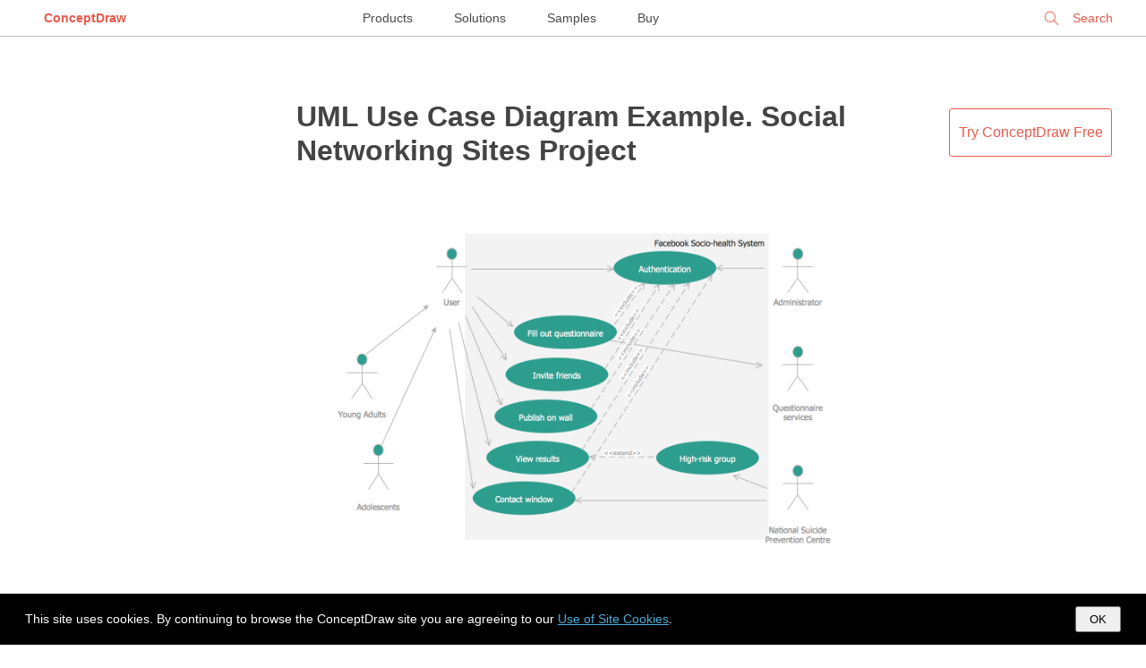

--- FILE ---
content_type: text/html; charset=UTF-8
request_url: https://www.conceptdraw.com/examples/er-diagram-of-social-networking-site-pdf-like-facebook
body_size: 7566
content:
<!DOCTYPE html>
<!--[if lt IE 7]>      <html class="no-js lt-ie9 lt-ie8 lt-ie7"> <![endif]-->
<!--[if IE 7]>         <html class="no-js lt-ie9 lt-ie8"> <![endif]-->
<!--[if IE 8]>         <html class="no-js lt-ie9"> <![endif]-->
<!--[if gt IE 8]><!--> <html class="no-js"> <!--<![endif]-->

<!--<html dir="ltr" lang="en-US">-->
<head>

    <meta http-equiv="Content-Type" content="text/html; charset=utf-8"/>
    <title>UML Use Case Diagram Example. Social Networking Sites Project | Martin ERD Diagram | Diagramming Software for Design UML Use Case Diagrams | Er Diagram Of Social Networking Site Pdf Like Facebook</title>
    <meta name="description" content="UML Diagrams Social Networking Sites Project. This sample was created in ConceptDraw DIAGRAM diagramming and vector drawing software using the UML Use Case Diagram library of the Rapid UML Solution from the Software Development area of ConceptDraw Solution Park. &lt;br&gt;This sample shows the Facebook Socio-health system and is used at the projection and creating of the social networking sites. Er Diagram Of Social Networking Site Pdf Like Facebook" />
    <meta name="keywords" content=", Er Diagram Of Social Networking Site Pdf Like Facebook" />

    <meta name="generator" content="Drupal 7 (https://drupal.org)" />
    <meta name="viewport" content="width=device-width, initial-scale=1">
	<meta name="robots" content="index,follow" />
	<link rel="canonical" href="https://www.conceptdraw.com/examples/er-diagram-of-social-networking-site-pdf-like-facebook">
    <meta property="og:type" content="website" />
    <meta property="og:title" content="UML Use Case Diagram Example. Social Networking Sites Project | Martin ERD Diagram | Diagramming Software for Design UML Use Case Diagrams | Er Diagram Of Social Networking Site Pdf Like Facebook" />
    <meta property="og:description" content="UML Diagrams Social Networking Sites Project. This sample was created in ConceptDraw DIAGRAM diagramming and vector drawing software using the UML Use Case Diagram library of the Rapid UML Solution from the Software Development area of ConceptDraw Solution Park. &lt;br&gt;This sample shows the Facebook Socio-health system and is used at the projection and creating of the social networking sites. Er Diagram Of Social Networking Site Pdf Like Facebook" />
    <meta property="og:site_name" content="https://www.conceptdraw.com" />
    <meta property="og:url" content="https://www.conceptdraw.com/examples/er-diagram-of-social-networking-site-pdf-like-facebook" />
    <meta property="og:image" content="https://www.conceptdraw.com/How-To-Guide/picture/uml-diagrams-social-networking-sites-project.png" />


	<link rel="stylesheet" href="https://www.conceptdraw.com/examples/scripts/styles/examples_all_mari.css" type="text/css">

</head>
<body id="home">

<!--[if lt IE 7]>
<p class="chromeframe">You are using an outdated browser. <a href="http://browsehappy.com/">Upgrade your browser today</a> or <a href="http://www.google.com/chromeframe/?redirect=true">install Google Chrome Frame</a> to better experience this site.</p>
<![endif]-->


<!--
<div id="header">
	<div id="main_title">
		Examples  <i>| Tips from ConceptDraw Experts and Experienced Users</i>		<br>
		<a class="nav conceptdraw-item" href="/solution-park">ConceptDraw Solution Park</a>
	</div>
</div>
 -->


<div class="menu">
    <div class="menu-left">
        <div class="logo"><a href="https://www.conceptdraw.com">ConceptDraw</a></div>
    </div>
    <div class="menu-center">
        <a href="https://www.conceptdraw.com/products">Products</a>
        <a href="https://www.conceptdraw.com/solution-park">Solutions</a>
        <a href="https://www.conceptdraw.com/samples">Samples</a>
        <a href="https://my.conceptdraw.com/buy/">Buy</a>
    </div>
    <div class="menu-right">


<!--        <div class="signin"><a href="https://my.conceptdraw.com/registration/login.php">Sign In</a></div> -->

        <div class="search">
            <form method="get" action="https://www.conceptdraw.com/search.php" id="searchbox_000893448112670316043:ckg3jdpoqts">
                <input type="hidden" name="cx" value="000893448112670316043:ckg3jdpoqts">
                <input type="hidden" name="cof" value="FORID:11">
                <input type="hidden" name="sa" value="Search">
                <input type="text" autocomplete="on" placeholder="Search" name="q" id="header_search" href="" onClick="javascript:if(this.phSet)this.value=''" onkeydown="javascript:if ( event.keyCode == 27 ) this.value=''"/>
                <span class="search-clear">&#10005;</span>
            </form>

        </div>
    </div>
</div>
<script>
  function setCookie(cname, cvalue, exdays) {
    var d = new Date();
    d.setTime(d.getTime() + (exdays*24*60*60*1000));
    var expires = "expires="+ d.toUTCString();
    document.cookie = cname + "=" + cvalue + ";" + expires + ";path=/;domain=conceptdraw.com";
  }

  function getCookie(cname) {
    var name = cname + "=";
    var decodedCookie = decodeURIComponent(document.cookie);
    var ca = decodedCookie.split(';');
    for(var i = 0; i <ca.length; i++) {
      var c = ca[i];
      while (c.charAt(0) == ' ') {
        c = c.substring(1);
      }
      if (c.indexOf(name) == 0) {
        return c.substring(name.length, c.length);
      }
    }
    return "";
  }
</script>

<div id="cookies-popup" style="
display: none;
background-color: #000 !important;
color: #fff !important;
width: 100% !important;
position: fixed !important;
bottom: 0 !important;
left: 0 !important;
z-index: 99999999999999999999 !important;
line-height: 2em !important;
padding: 1em 2em !important;
box-sizing: border-box !important;
font-size: 14px !important;
font-family: open_sans_regular, 'Open Sans', sans-serif !important;
">
  This site uses cookies. By continuing to browse the ConceptDraw site you are agreeing to our <a href="https://www.conceptdraw.com/helpdesk/use-of-site-cookies" style="
color: #4FACD8;
border: 0 none !important;
text-decoration: underline !important;
">Use of Site Cookies</a>.

  <button style="
  padding: 5px 14px !important;
  float: right !important;
  color: #000 !important;
" onclick="document.getElementById('cookies-popup').style.display = 'none'; setCookie('showCookiePopup', 'dont', 365)">OK</button>

</div>

<script>
  if (getCookie('showCookiePopup') === "") {
    document.getElementById('cookies-popup').style.display = 'block'
  }
</script>



<div class="glance">


    <div id="main_container">


        <!--   <h1 class="page-header"> Er Diagram Of Social Networking Site Pdf Like Facebook</h1> -->

   <!--   <div class="block-header">
<div id="bg_rgb">
    <div class="prod_block">
        <div class="title special drawing-tool">
            <div class="header_">
                <h3>Powerful Drawing Solution</h3>
                <span>Diagram your business processes</span>
            </div>
            <div class="logo_">
                <a href="https://www.conceptdraw.com/products" target="_blank">
                <img src="https://www.conceptdraw.com/products/icons/cd/DIAGRAM_color_small.png">
                </a>
            </div>
            <div class="right-block">
                <a href="https://www.youtube.com/watch?v=dzq7PN2A_bk&amp;feature=youtu.be?rel=0" rel="prettyPhoto" target="_blank">
                    <img src="https://www.conceptdraw.com/products/images/watch_video.png"></a>
                <div>
                    <a class="buy" href="https://my.conceptdraw.com/buy/addtocart.php?sku=CDDIAGRAMvXII1-s&amp;cat=single" onclick="_gaq.push(['_trackEvent', 'button', 'click', 'buy_examples'])">BUY</a>
                    <a class="trial" href="https://my.conceptdraw.com/account/downloads.php" onclick="_gaq.push(['_trackEvent', 'button', 'click', 'try_free_examples'])"> TRY IT FREE</a>
                </div>
            </div>
        </div>
    </div>
</div>
      </div> -->




        <div id="content_col" style="margin-top: 50px;">

            <div class="rightCol">
                <div class=""><a href="https://my.conceptdraw.com/account/downloads.php" class="button dark">Try&nbsp;ConceptDraw&nbsp;Free</a></div>
            </div>
            <div class="centerCol">

            
            
                <div class="item-row default">
                                        <div class="desc-col">
                                                <h1>                        <a href="https://www.conceptdraw.com/How-To-Guide/uml-use-case-diagram-example-social-networking-sites-project">UML Use Case Diagram Example. Social Networking Sites Project</a>
                        </h1>
                        <div class="img-col">
                                                                <a href="https://www.conceptdraw.com/How-To-Guide/uml-use-case-diagram-example-social-networking-sites-project" style="display: inline-block">
                                        <img src="https://www.conceptdraw.com/How-To-Guide/picture/uml-diagrams-social-networking-sites-project.png" alt="UML Use Case Diagram Example. Social Networking Sites Project" title="UML Use Case Diagram Example. Social Networking Sites Project">
                                    </a>
                                
                        </div>

                        UML Diagrams Social Networking Sites Project. This sample was created in ConceptDraw DIAGRAM diagramming and vector drawing software using the UML Use Case Diagram library of the Rapid UML Solution from the Software Development area of ConceptDraw Solution Park. 
This sample shows the Facebook Socio-health system and is used at the projection and creating of the social networking sites.

                        
                    </div>
                    
                </div><!-- item-row -->


                <div class='pc'></div>
            
                <div class="item-row default">
                                        <div class="desc-col">
                                                <h2>                        <a href="https://www.conceptdraw.com/How-To-Guide/martin-erd-diagram">Martin ERD Diagram</a>
                        </h2>
                        <div class="img-col">
                                                                <a href="https://www.conceptdraw.com/How-To-Guide/martin-erd-diagram" style="display: inline-block">
                                        <img src="https://www.conceptdraw.com/How-To-Guide/picture/Martin-ERD-sales.png" alt="" title="">
                                    </a>
                                
                        </div>

                        The vector stencils library Crow's Foot Notation from the solution Entity-Relationship Diagrams (ERD) contains specific symbols of the Crow's foot notation such as relationship symbols and entity symbols for ConceptDraw DIAGRAM diagramming and vector drawing software. The Entity-Relationship Diagrams (ERD) solution is contained in the Software Development area of ConceptDraw Solution Park.

                        
                    </div>
                    
                </div><!-- item-row -->


                <div class='pc'></div>
            
                <div class="item-row default">
                                        <div class="desc-col">
                                                <h2>                        <a href="https://www.conceptdraw.com/How-To-Guide/diagrams-software-tools-for-design-uml-use-case-diagram">Diagramming Software for Design UML Use Case Diagrams</a>
                        </h2>
                        <div class="img-col">
                                                                <a href="https://www.conceptdraw.com/How-To-Guide/diagrams-software-tools-for-design-uml-use-case-diagram" style="display: inline-block">
                                        <img src="https://www.conceptdraw.com/How-To-Guide/picture/Design_Elements-UML_Use_Case_Win_Mac.png" alt="" title="">
                                    </a>
                                
                        </div>

                        Use Case Diagrams describes the functionality provided by a system in terms of actors, their goals represented as use cases, and any dependencies among those use cases.

                        <div class="video_block">                                <div>

                                    <div class="gvideo"
                                         onclick="document.getElementById('video_frame_2').src = 'https://www.youtube-nocookie.com/embed/kBePipJ2HsM?&autoplay=1&rel=0'; document.getElementById('video_wrap_2').style.display = 'block'; this.style.display = 'none'">
                                        <div class="gplay"></div>
                                        <img width="100%" alt=""
                                             src="https://i1.ytimg.com/vi/kBePipJ2HsM/hqdefault.jpg">
                                    </div>
                                    <div class="videoWrapper" id="video_wrap_2" style="display: none">
                                        <iframe id="video_frame_2" width="560" height="349" loading="lazy" refererpolicy="strict-origin-when-cross-origin" sandbox="allow-scripts allow-same-origin "  
                                                src="https://www.youtube-nocookie.com/embed/kBePipJ2HsM"
                                                frameborder="0" allowfullscreen></iframe>
                                    </div>

                                    
                                    <span class="tb-gtitle" style="font-size: 1em;"></span>
                                    </a>
                                </div>
                            </div>
                    </div>
                    
                </div><!-- item-row -->


                <div class='pc'></div>
            
                <div class="item-row default">
                                        <div class="desc-col">
                                                <h2>                        <a href="https://www.conceptdraw.com/How-To-Guide/uml-deployment-diagram">UML Deployment Diagram</a>
                        </h2>
                        <div class="img-col">
                                                                <a href="https://www.conceptdraw.com/How-To-Guide/uml-deployment-diagram" style="display: inline-block">
                                        <img src="https://www.conceptdraw.com/How-To-Guide/picture/UML-deployment-diagram-Real-estate-transactions.png" alt="" title="">
                                    </a>
                                
                        </div>

                        UML Deployment Diagram depicts the physical deployment of artifacts on nodes (nodes are the existing hardware components, artifacts are the software components running on each node); and how the different pieces are connected.
Use ConceptDraw DIAGRAM with UML deployment diagram templates, samples and stencil library from Rapid UML solution to model the physical deployment of artifacts on nodes of your software system.

                        <div class="video_block">                                <div>

                                    <div class="gvideo"
                                         onclick="document.getElementById('video_frame_3').src = 'https://www.youtube-nocookie.com/embed/kBePipJ2HsM?&autoplay=1&rel=0'; document.getElementById('video_wrap_3').style.display = 'block'; this.style.display = 'none'">
                                        <div class="gplay"></div>
                                        <img width="100%" alt=""
                                             src="https://i1.ytimg.com/vi/kBePipJ2HsM/hqdefault.jpg">
                                    </div>
                                    <div class="videoWrapper" id="video_wrap_3" style="display: none">
                                        <iframe id="video_frame_3" width="560" height="349" loading="lazy" refererpolicy="strict-origin-when-cross-origin" sandbox="allow-scripts allow-same-origin "  
                                                src="https://www.youtube-nocookie.com/embed/kBePipJ2HsM"
                                                frameborder="0" allowfullscreen></iframe>
                                    </div>

                                    
                                    <span class="tb-gtitle" style="font-size: 1em;"></span>
                                    </a>
                                </div>
                            </div>
                    </div>
                    
                </div><!-- item-row -->


                <div class='pc'></div>
            
                <div class="item-row default">
                                        <div class="desc-col">
                                                <h2>                        <a href="https://www.conceptdraw.com/How-To-Guide/introduction-to-cloud-computing-architecture">Introduction to Cloud Computing Architecture</a>
                        </h2>
                        <div class="img-col">
                                                                <a href="https://www.conceptdraw.com/How-To-Guide/introduction-to-cloud-computing-architecture" style="display: inline-block">
                                        <img src="https://www.conceptdraw.com/How-To-Guide/picture/Computer-Networks-Cloud-Computing-DIagrams-Cloud-Computing-Stack.png" alt="" title="">
                                    </a>
                                
                        </div>

                        The best way to visualize the introduction to Cloud computing architecture is to create diagrams and schematics representing what is a cloud computing and how it works. For their design, we recommend to use a powerful ConceptDraw DIAGRAM diagramming and vector drawing software supplied with Cloud Computing Diagrams solution from the Computers and Network area of ConceptDraw Solution Park

                        
                    </div>
                    
                </div><!-- item-row -->


                <div class='pc'></div>
            
                <div class="item-row default">
                                        <div class="desc-col">
                                                <h2>                        <a href="https://www.conceptdraw.com/How-To-Guide/data-flow-diagram-examples">Data Flow Diagram Examples</a>
                        </h2>
                        <div class="img-col">
                                                                <a href="https://www.conceptdraw.com/How-To-Guide/data-flow-diagram-examples" style="display: inline-block">
                                        <img src="https://www.conceptdraw.com/How-To-Guide/picture/SOFTWARE-DEVELOPMENT-DFD-Last-Resort-Hotel-Book-Room-Process.png" alt="" title="">
                                    </a>
                                
                        </div>

                        Data flow diagrams (DFDs) are effective to reveal relationships among the various components in a program or system. This type of diagrams is an important and useful technique for modeling an information system, its process aspects, for showing a system as a single high-level process. DFD lets illustrate the flow of data, how the input data are transformed to output results across the sequence of functional transformations. DFD consists of four major components: entities, processes, data stores, data flows.
When you need to draw a Data Flow Diagram the ConceptDraw DIAGRAM diagramming and vector drawing software extended with Data Flow Diagrams solution will be helpful for you. Providing numerous collection of Data Flow Diagram examples, samples, templates and ready-to-use vector DFD symbols, Data Flow Diagrams solution ensures you with all needed tools for easy designing DFDs according to Gane-Sarson or Yourdon-Coad notation on your choice. Any from offered predesigned DFD examples can become a perfect base for your own diagram.

                        
                    </div>
                    
                </div><!-- item-row -->


                <div class='pc'></div>


                <div class="item-row spsolution ">
                    <div class="desc-col">
                        <h2>                        <span class="doc-title">

                            <a href="https://www.conceptdraw.com/solution-park/software-erd">
                                <img alt="entity-relationship diagram, ER-diagram, database ERD" title="entity-relationship diagram, ER-diagram, database ERD" src="https://www.conceptdraw.com/solution-park/icons/SD_TOOL_ERD/icon.png" class="img-small">
                                Entity-Relationship Diagram  (ERD)                             </a>
                                                    </span>
                        </h2>
                        <div class="img-col">
                            <a href="https://www.conceptdraw.com/solution-park/software-erd"><img alt="entity-relationship diagram, ER-diagram, database ERD" title="entity-relationship diagram, ER-diagram, database ERD" src="https://www.conceptdraw.com/solution-park/icons/SD_TOOL_ERD/spbanner.png" class="img-big"></a>
                        </div>

                        <div class="desc">
                            An Entity-Relationship Diagram (ERD) is a visual presentation of entities and relationships. That type of diagrams is often used in the semi-structured or unstructured data in databases and information systems.   At first glance ERD is similar to a flowch                        </div>
                    </div>


                </div><!-- item-row -->


                <div class='pc'></div>
            
                <div class="item-row default">
                                        <div class="desc-col">
                                                <h2>                        <a href="https://www.conceptdraw.com/How-To-Guide/jacobson-use-cases-diagram">Jacobson Use Cases Diagram</a>
                        </h2>
                        <div class="img-col">
                                                                <a href="https://www.conceptdraw.com/How-To-Guide/jacobson-use-cases-diagram" style="display: inline-block">
                                        <img src="https://www.conceptdraw.com/How-To-Guide/picture/Jacobson-Use-Cases-restaurant-system.png" alt="" title="">
                                    </a>
                                
                        </div>

                        The vector stencils library UML Use Case contains specific symbols of the UML notation such as actors, actions, associations and relationships for the ConceptDraw DIAGRAM diagramming and vector drawing software. This library is contained in the Rapid UML solution from Software Development area of ConceptDraw Solution Park.

                        
                    </div>
                    
                </div><!-- item-row -->


                <div class='pc'></div>


                <div class="item-row spsolution ">
                    <div class="desc-col">
                        <h2>                        <span class="doc-title">

                            <a href="https://www.conceptdraw.com/solution-park/collaboration-dashboard-facebook">
                                <img alt="dashboard software, social community dashboard, dashboard facebook" title="dashboard software, social community dashboard, dashboard facebook" src="https://www.conceptdraw.com/solution-park/icons/CL_TOOL_CDFACEBOOKDASHBD/icon.png" class="img-small">
                                ConceptDraw Dashboard for Facebook                            </a>
                                                    </span>
                        </h2>
                        <div class="img-col">
                            <a href="https://www.conceptdraw.com/solution-park/collaboration-dashboard-facebook"><img alt="dashboard software, social community dashboard, dashboard facebook" title="dashboard software, social community dashboard, dashboard facebook" src="https://www.conceptdraw.com/solution-park/icons/CL_TOOL_CDFACEBOOKDASHBD/spbanner.png" class="img-big"></a>
                        </div>

                        <div class="desc">
                            ConceptDraw Dashboard for Facebook solution extends ConceptDraw DIAGRAM software with a dynamically updated visual dashboard, which shows lifetime total likes, daily friends of fans, and daily page views, information you can receive from Facebook Insights.                        </div>
                    </div>


                </div><!-- item-row -->


                <div class='pc'></div>
            
                <div class="item-row default">
                                        <div class="desc-col">
                                                <h2>                        <a href="https://www.conceptdraw.com/How-To-Guide/uml-use-case-diagram">UML Use Case Diagrams</a>
                        </h2>
                        <div class="img-col">
                                                                <a href="https://www.conceptdraw.com/How-To-Guide/uml-use-case-diagram" style="display: inline-block">
                                        <img src="https://www.conceptdraw.com/How-To-Guide/picture/UML-use-case-diagram-template-System-of-goods-selling-via-catalogues.png" alt="" title="">
                                    </a>
                                
                        </div>

                        ConceptDraw has several examples that help you to start using software for designing UML Use Case Diagrams.

                        <div class="video_block">                                <div>

                                    <div class="gvideo"
                                         onclick="document.getElementById('video_frame_9').src = 'https://www.youtube-nocookie.com/embed/kBePipJ2HsM?&autoplay=1&rel=0'; document.getElementById('video_wrap_9').style.display = 'block'; this.style.display = 'none'">
                                        <div class="gplay"></div>
                                        <img width="100%" alt=""
                                             src="https://i1.ytimg.com/vi/kBePipJ2HsM/hqdefault.jpg">
                                    </div>
                                    <div class="videoWrapper" id="video_wrap_9" style="display: none">
                                        <iframe id="video_frame_9" width="560" height="349" loading="lazy" refererpolicy="strict-origin-when-cross-origin" sandbox="allow-scripts allow-same-origin "  
                                                src="https://www.youtube-nocookie.com/embed/kBePipJ2HsM"
                                                frameborder="0" allowfullscreen></iframe>
                                    </div>

                                    
                                    <span class="tb-gtitle" style="font-size: 1em;"></span>
                                    </a>
                                </div>
                            </div>
                    </div>
                    
                </div><!-- item-row -->


                <div class='pc'></div>
            
                <div class="item-row default">
                                        <div class="desc-col">
                                                <h2>                        <a href="https://www.conceptdraw.com/How-To-Guide/uml-deployment-diagram-example-atm-system">UML Deployment Diagram Example - ATM System UML diagrams</a>
                        </h2>
                        <div class="img-col">
                                                                <a href="https://www.conceptdraw.com/How-To-Guide/uml-deployment-diagram-example-atm-system" style="display: inline-block">
                                        <img src="https://www.conceptdraw.com/How-To-Guide/picture/ATM-system.png" alt="" title="">
                                    </a>
                                
                        </div>

                        The UML Deployment Diagram is used for visualization of elements and components of a program, that exist at the stage of its execution. It contains graphical representations of processors, devices, processes, and relationships between them. The UML Deployment Diagram allows to determine the distribution of system components on its physical nodes, to show the physical connections between all system nodes at the stage of realization, to identify the system bottlenecks and reconfigure its topology to achieve the required performance. The UML Deployment diagram is typically developed jointly by systems analysts, network engineers and system engineers.
ConceptDraw DIAGRAM diagramming and vector drawing software with Rapid UML solution from Software Development area of ConceptDraw Solution Park perfectly suits for designing different types of UML diagrams, including the UML Deployment Diagrams. There are included a lot of design elements, templates, examples and samples, among them an example of work of ATM (Automated Teller Machine) banking system.

                        
                    </div>
                    
                </div><!-- item-row -->


                <div class='pc'></div>


                <div class="item-row spsolution ">
                    <div class="desc-col">
                        <h2>                        <span class="doc-title">

                            <a href="https://www.conceptdraw.com/solution-park/diagramming-ERD">
                                <img alt="entity-relationship diagram, ER-diagram, database ERD" title="entity-relationship diagram, ER-diagram, database ERD" src="https://www.conceptdraw.com/solution-park/icons/UD_TOOL_ERD/icon.png" class="img-small">
                                Entity-Relationship Diagram  (ERD)                             </a>
                                                    </span>
                        </h2>
                        <div class="img-col">
                            <a href="https://www.conceptdraw.com/solution-park/diagramming-ERD"><img alt="entity-relationship diagram, ER-diagram, database ERD" title="entity-relationship diagram, ER-diagram, database ERD" src="https://www.conceptdraw.com/solution-park/icons/UD_TOOL_ERD/spbanner.png" class="img-big"></a>
                        </div>

                        <div class="desc">
                            Entity-Relationship Diagram (ERD) solution extends ConceptDraw DIAGRAM software with templates, samples and libraries of vector stencils from drawing the ER-diagrams by Chen's and crow’s foot notations.                        </div>
                    </div>


                </div><!-- item-row -->


                <div class='pc'></div>


                <div class="item-row spsolution ">
                    <div class="desc-col">
                        <h2>                        <span class="doc-title">

                            <a href="https://www.conceptdraw.com/solution-park/computer-networks-aws">
                                <img alt="Amazon Web Services, AWS, Amazon cloud" title="Amazon Web Services, AWS, Amazon cloud" src="https://www.conceptdraw.com/solution-park/icons/CN_TOOL_AWSARCHITDIAGRMS/icon.png" class="img-small">
                                AWS Architecture Diagrams                            </a>
                                                    </span>
                        </h2>
                        <div class="img-col">
                            <a href="https://www.conceptdraw.com/solution-park/computer-networks-aws"><img alt="Amazon Web Services, AWS, Amazon cloud" title="Amazon Web Services, AWS, Amazon cloud" src="https://www.conceptdraw.com/solution-park/icons/CN_TOOL_AWSARCHITDIAGRMS/spbanner.png" class="img-big"></a>
                        </div>

                        <div class="desc">
                            AWS Architecture Diagrams with powerful drawing tools and numerous predesigned Amazon icons and AWS simple icons is the best for creation the AWS Architecture Diagrams, describing the use of Amazon Web Services or Amazon Cloud Services, their application for development and implementation the systems running on the AWS infrastructure. The multifarious samples give you the good understanding of AWS platform, its structure, services, resources and features, wide opportunities, advantages and benefits from their use; solution’s templates are essential and helpful when designing, description and implementing the AWS infrastructure-based systems. Use them in technical documentation, advertising and marketing materials, in specifications, presentation slides, whitepapers, datasheets, posters, etc.                        </div>
                    </div>


                </div><!-- item-row -->


                <div class='pc'></div>


                <div class="item-row spsolution ">
                    <div class="desc-col">
                        <h2>                        <span class="doc-title">

                            <a href="https://www.conceptdraw.com/solution-park/management-fishbone-diagrams">
                                <img alt="fishbone diagram, Ishikawa diagram, cause and effect analysis" title="fishbone diagram, Ishikawa diagram, cause and effect analysis" src="https://www.conceptdraw.com/solution-park/icons/MNG_TOOL_FISHBONE/icon.png" class="img-small">
                                Fishbone Diagrams                            </a>
                                                    </span>
                        </h2>
                        <div class="img-col">
                            <a href="https://www.conceptdraw.com/solution-park/management-fishbone-diagrams"><img alt="fishbone diagram, Ishikawa diagram, cause and effect analysis" title="fishbone diagram, Ishikawa diagram, cause and effect analysis" src="https://www.conceptdraw.com/solution-park/icons/MNG_TOOL_FISHBONE/spbanner.png" class="img-big"></a>
                        </div>

                        <div class="desc">
                            The Fishbone Diagrams solution extends ConceptDraw DIAGRAM software with the ability to easily draw the Fishbone Diagrams (Ishikawa Diagrams) to clearly see the cause and effect analysis and also problem solving. The vector graphic diagrams produced using this solution can be used in whitepapers, presentations, datasheets, posters, and published technical material.                        </div>
                    </div>


                </div><!-- item-row -->


                <div class='pc'></div>
            
                <div class="item-row default">
                                        <div class="desc-col">
                                                <h2>                        <a href="https://www.conceptdraw.com/How-To-Guide/registration-system-uml-use-case-diagram-example">UML Use Case Diagram Example. Registration System</a>
                        </h2>
                        <div class="img-col">
                                                                <a href="https://www.conceptdraw.com/How-To-Guide/registration-system-uml-use-case-diagram-example" style="display: inline-block">
                                        <img src="https://www.conceptdraw.com/How-To-Guide/picture/Registration-system-uml-use-case-diagram.png" alt="UML Use Case Diagram" title="UML Use Case Diagram">
                                    </a>
                                
                        </div>

                        This sample was created in ConceptDraw DIAGRAM diagramming and vector drawing software using the UML Use Case Diagram library of the Rapid UML Solution from the Software Development area of ConceptDraw Solution Park. 
This sample shows the types of user’s interactions with the system and is used at the registration and working with the database system.

                        
                    </div>
                    
                </div><!-- item-row -->


                <div class='pc'></div>
            </div>
                <div class="leftCol"></div>

                

                        <div id="see_also" style="display: table;width: 100%;">
                            <!--		<div class="label"><span>See also</span></div>-->
                            <div style="
position:absolute;
margin-left: 0;
" class="footerend">
                                <div class="btndownload">
                                    <a href="https://www.conceptdraw.com/GetFree21Trial.php">
                                        <span id="firstline">Download ConceptDraw PRO</span><br>
                                        <span id="secondline">Free 21 Trial for Mac and PC</span>
                                    </a>
                                </div>
                                <div class="btnbuy"><a href="https://my.conceptdraw.com/buy/catalog.php">Buy Now</a></div>
                            </div>
                            <div style="margin: 2em auto;" class="multy-col-list-wrapper">
                                <ul>
                                    <li><a target='_blank' href="https://www.conceptdraw.com/examples/er-diagram-for-social-networking-site-facebook-pdf"> Er Diagram  For  Social Networking Site Facebook Pdf </a><br></li><li><a target='_blank' href="https://www.conceptdraw.com/examples/er-diagram-of-social-networking-site-pdf"> Er Diagram  Of  Social Networking Site Pdf </a><br></li><li><a target='_blank' href="https://www.conceptdraw.com/examples/a-social-netword-er-diagram-pdf">UML Use Case  Diagram  Example  Social Networking Sites  Project ...</a><br></li><li><a target='_blank' href="https://www.conceptdraw.com/examples/facebook-data-flow-diagrams-pdf">UML Use Case  Diagram  Example  Social Networking Sites  Project ...</a><br></li><li><a target='_blank' href="https://www.conceptdraw.com/examples/er-diagram-social-network-website-pdf"> Er Diagram Social Network Website Pdf </a><br></li><li><a target='_blank' href="https://www.conceptdraw.com/examples/relationship-model-for-facebook">UML Use Case  Diagram  Example  Social Networking Sites  Project ...</a><br></li><li><a target='_blank' href="https://www.conceptdraw.com/examples/what-is-the-er-diagram-of-facebook">UML Use Case  Diagram  Example  Social Networking Sites  Project ...</a><br></li><li><a target='_blank' href="https://www.conceptdraw.com/examples/er-diagram-for-social-networking-site-facebook"> Er Diagram  For  Social Networking Site Facebook </a><br></li><li><a target='_blank' href="https://www.conceptdraw.com/examples/er-diagram-for-facebook-system">UML Use Case  Diagram  Example  Social Networking Sites  Project ...</a><br></li><li><a target='_blank' href="https://www.conceptdraw.com/examples/relationship-diagram-for-facebook-with-explanation">UML Use Case  Diagram  Example  Social Networking Sites  Project ...</a><br></li><li><a target='_blank' href="https://www.conceptdraw.com/examples/er-diagram-for-facebook-system-pdf">UML Use Case  Diagram  Example  Social Networking Sites  Project ...</a><br></li><li><a target='_blank' href="https://www.conceptdraw.com/examples/er-diagram-of-facebook-database">UML Use Case  Diagram  Example  Social Networking Sites  Project ...</a><br></li><li><a target='_blank' href="https://www.conceptdraw.com/examples/erd-for-social-networking-site"> Erd  For  Social Networking Site </a><br></li><li><a target='_blank' href="https://www.conceptdraw.com/examples/er-model-of-facebook">UML Use Case  Diagram  Example  Social Networking Sites  Project ...</a><br></li><li><a target='_blank' href="https://www.conceptdraw.com/examples/er-diagram-for-facebook"> Er Diagram  For  Facebook </a><br></li><li><a target='_blank' href="https://www.conceptdraw.com/examples/erd-dijagram-facebook">UML Use Case  Diagram  Example  Social Networking Sites  Project ...</a><br></li><li><a target='_blank' href="https://www.conceptdraw.com/examples/er-diagram-of-facebook">UML Use Case  Diagram  Example  Social Networking Sites  Project ...</a><br></li><li><a target='_blank' href="https://www.conceptdraw.com/examples/facebook-erd"> Facebook Erd </a><br></li><li><a target='_blank' href="https://www.conceptdraw.com/examples/er-diagram-of-social-netwrking">UML Use Case  Diagram  Example  Social Networking Sites  Project ...</a><br></li>                                </ul>
                            </div><!-- multy-col-list-wrapper -->
                                                    </div>


			<script async src="https://pagead2.googlesyndication.com/pagead/js/adsbygoogle.js?client=ca-pub-2748632115539198" crossorigin="anonymous"></script>


                        
                        <div class="social_buttons">
                            <a href="https://www.facebook.com/conceptdrawsoft/" target="_blank">
                                <img width="32" height="32" alt="ConceptDraw on Facebook" src="https://www.conceptdraw.com/images/email/meow01.png"/>
                            </a>
                            <a href="https://twitter.com/CSO_ConceptDraw" target="_blank">
                                <img width="32" height="32" alt="ConceptDraw on Twitter" src="https://www.conceptdraw.com/images/email/meow02.png"/>
                            </a>
                            <a href="https://www.linkedin.com/company/computer-systems-odessa" target="_blank">
                                <img width="32" height="32" alt="ConceptDraw on LinkedIn" src="https://www.conceptdraw.com/images/email/meow03.png"/>
                            </a>
                            <a href="https://www.pinterest.com/conceptdraw/" target="_blank">
                                <img width="32" height="32" alt="ConceptDraw on Pinterest" src="https://www.conceptdraw.com/images/email/meow04.png"/>
                            </a>
                            <a href="https://www.youtube.com/user/CSOdessa" target="_blank">
                                <img width="32" height="32" alt="ConceptDraw on YouTube" src="https://www.conceptdraw.com/images/email/meow06.png"/>
                            </a>
                        </div>

                    
            </div>
        </div>
    </div> <!-- Glance -->
    


    <footer role="contentinfo">
        <div id="footer" role="contentinfo">
            <div class="footer_links_left">	<p>CS Odessa</p> Plan. Do. Communicate.</div>
            <div class="footer_links_right">
                <a class="foo_links" href="https://www.conceptdraw.com/products/contact-us">Contact Us</a>
                <a class="foo_links" href="https://helpdesk.conceptdraw.com/ticket.php">Feedback</a>
                <a class="foo_links" href="https://www.conceptdraw.com/products/eula">EULA</a>
                <a class="foo_links" href="https://www.conceptdraw.com/products/privacy">Privacy</a>
                <a class="foo_links" href="https://www.conceptdraw.com/products/tou">TOU</a>
                <p> &copy; 1993 &mdash; 2026 CS Odessa Corp. </p>
            </div>
    </footer>


    </body>

    	

    </html>

    

--- FILE ---
content_type: text/html; charset=utf-8
request_url: https://www.youtube-nocookie.com/embed/kBePipJ2HsM
body_size: 44430
content:
<!DOCTYPE html><html lang="en" dir="ltr" data-cast-api-enabled="true"><head><meta name="viewport" content="width=device-width, initial-scale=1"><meta name="robots" content="noindex"><script nonce="SKHRD48dvv-OAzDqIE3tUQ">if ('undefined' == typeof Symbol || 'undefined' == typeof Symbol.iterator) {delete Array.prototype.entries;}</script><style name="www-roboto" nonce="AtItbkYj9fCpmdYQIGbFWQ">@font-face{font-family:'Roboto';font-style:normal;font-weight:400;font-stretch:100%;src:url(//fonts.gstatic.com/s/roboto/v48/KFO7CnqEu92Fr1ME7kSn66aGLdTylUAMa3GUBHMdazTgWw.woff2)format('woff2');unicode-range:U+0460-052F,U+1C80-1C8A,U+20B4,U+2DE0-2DFF,U+A640-A69F,U+FE2E-FE2F;}@font-face{font-family:'Roboto';font-style:normal;font-weight:400;font-stretch:100%;src:url(//fonts.gstatic.com/s/roboto/v48/KFO7CnqEu92Fr1ME7kSn66aGLdTylUAMa3iUBHMdazTgWw.woff2)format('woff2');unicode-range:U+0301,U+0400-045F,U+0490-0491,U+04B0-04B1,U+2116;}@font-face{font-family:'Roboto';font-style:normal;font-weight:400;font-stretch:100%;src:url(//fonts.gstatic.com/s/roboto/v48/KFO7CnqEu92Fr1ME7kSn66aGLdTylUAMa3CUBHMdazTgWw.woff2)format('woff2');unicode-range:U+1F00-1FFF;}@font-face{font-family:'Roboto';font-style:normal;font-weight:400;font-stretch:100%;src:url(//fonts.gstatic.com/s/roboto/v48/KFO7CnqEu92Fr1ME7kSn66aGLdTylUAMa3-UBHMdazTgWw.woff2)format('woff2');unicode-range:U+0370-0377,U+037A-037F,U+0384-038A,U+038C,U+038E-03A1,U+03A3-03FF;}@font-face{font-family:'Roboto';font-style:normal;font-weight:400;font-stretch:100%;src:url(//fonts.gstatic.com/s/roboto/v48/KFO7CnqEu92Fr1ME7kSn66aGLdTylUAMawCUBHMdazTgWw.woff2)format('woff2');unicode-range:U+0302-0303,U+0305,U+0307-0308,U+0310,U+0312,U+0315,U+031A,U+0326-0327,U+032C,U+032F-0330,U+0332-0333,U+0338,U+033A,U+0346,U+034D,U+0391-03A1,U+03A3-03A9,U+03B1-03C9,U+03D1,U+03D5-03D6,U+03F0-03F1,U+03F4-03F5,U+2016-2017,U+2034-2038,U+203C,U+2040,U+2043,U+2047,U+2050,U+2057,U+205F,U+2070-2071,U+2074-208E,U+2090-209C,U+20D0-20DC,U+20E1,U+20E5-20EF,U+2100-2112,U+2114-2115,U+2117-2121,U+2123-214F,U+2190,U+2192,U+2194-21AE,U+21B0-21E5,U+21F1-21F2,U+21F4-2211,U+2213-2214,U+2216-22FF,U+2308-230B,U+2310,U+2319,U+231C-2321,U+2336-237A,U+237C,U+2395,U+239B-23B7,U+23D0,U+23DC-23E1,U+2474-2475,U+25AF,U+25B3,U+25B7,U+25BD,U+25C1,U+25CA,U+25CC,U+25FB,U+266D-266F,U+27C0-27FF,U+2900-2AFF,U+2B0E-2B11,U+2B30-2B4C,U+2BFE,U+3030,U+FF5B,U+FF5D,U+1D400-1D7FF,U+1EE00-1EEFF;}@font-face{font-family:'Roboto';font-style:normal;font-weight:400;font-stretch:100%;src:url(//fonts.gstatic.com/s/roboto/v48/KFO7CnqEu92Fr1ME7kSn66aGLdTylUAMaxKUBHMdazTgWw.woff2)format('woff2');unicode-range:U+0001-000C,U+000E-001F,U+007F-009F,U+20DD-20E0,U+20E2-20E4,U+2150-218F,U+2190,U+2192,U+2194-2199,U+21AF,U+21E6-21F0,U+21F3,U+2218-2219,U+2299,U+22C4-22C6,U+2300-243F,U+2440-244A,U+2460-24FF,U+25A0-27BF,U+2800-28FF,U+2921-2922,U+2981,U+29BF,U+29EB,U+2B00-2BFF,U+4DC0-4DFF,U+FFF9-FFFB,U+10140-1018E,U+10190-1019C,U+101A0,U+101D0-101FD,U+102E0-102FB,U+10E60-10E7E,U+1D2C0-1D2D3,U+1D2E0-1D37F,U+1F000-1F0FF,U+1F100-1F1AD,U+1F1E6-1F1FF,U+1F30D-1F30F,U+1F315,U+1F31C,U+1F31E,U+1F320-1F32C,U+1F336,U+1F378,U+1F37D,U+1F382,U+1F393-1F39F,U+1F3A7-1F3A8,U+1F3AC-1F3AF,U+1F3C2,U+1F3C4-1F3C6,U+1F3CA-1F3CE,U+1F3D4-1F3E0,U+1F3ED,U+1F3F1-1F3F3,U+1F3F5-1F3F7,U+1F408,U+1F415,U+1F41F,U+1F426,U+1F43F,U+1F441-1F442,U+1F444,U+1F446-1F449,U+1F44C-1F44E,U+1F453,U+1F46A,U+1F47D,U+1F4A3,U+1F4B0,U+1F4B3,U+1F4B9,U+1F4BB,U+1F4BF,U+1F4C8-1F4CB,U+1F4D6,U+1F4DA,U+1F4DF,U+1F4E3-1F4E6,U+1F4EA-1F4ED,U+1F4F7,U+1F4F9-1F4FB,U+1F4FD-1F4FE,U+1F503,U+1F507-1F50B,U+1F50D,U+1F512-1F513,U+1F53E-1F54A,U+1F54F-1F5FA,U+1F610,U+1F650-1F67F,U+1F687,U+1F68D,U+1F691,U+1F694,U+1F698,U+1F6AD,U+1F6B2,U+1F6B9-1F6BA,U+1F6BC,U+1F6C6-1F6CF,U+1F6D3-1F6D7,U+1F6E0-1F6EA,U+1F6F0-1F6F3,U+1F6F7-1F6FC,U+1F700-1F7FF,U+1F800-1F80B,U+1F810-1F847,U+1F850-1F859,U+1F860-1F887,U+1F890-1F8AD,U+1F8B0-1F8BB,U+1F8C0-1F8C1,U+1F900-1F90B,U+1F93B,U+1F946,U+1F984,U+1F996,U+1F9E9,U+1FA00-1FA6F,U+1FA70-1FA7C,U+1FA80-1FA89,U+1FA8F-1FAC6,U+1FACE-1FADC,U+1FADF-1FAE9,U+1FAF0-1FAF8,U+1FB00-1FBFF;}@font-face{font-family:'Roboto';font-style:normal;font-weight:400;font-stretch:100%;src:url(//fonts.gstatic.com/s/roboto/v48/KFO7CnqEu92Fr1ME7kSn66aGLdTylUAMa3OUBHMdazTgWw.woff2)format('woff2');unicode-range:U+0102-0103,U+0110-0111,U+0128-0129,U+0168-0169,U+01A0-01A1,U+01AF-01B0,U+0300-0301,U+0303-0304,U+0308-0309,U+0323,U+0329,U+1EA0-1EF9,U+20AB;}@font-face{font-family:'Roboto';font-style:normal;font-weight:400;font-stretch:100%;src:url(//fonts.gstatic.com/s/roboto/v48/KFO7CnqEu92Fr1ME7kSn66aGLdTylUAMa3KUBHMdazTgWw.woff2)format('woff2');unicode-range:U+0100-02BA,U+02BD-02C5,U+02C7-02CC,U+02CE-02D7,U+02DD-02FF,U+0304,U+0308,U+0329,U+1D00-1DBF,U+1E00-1E9F,U+1EF2-1EFF,U+2020,U+20A0-20AB,U+20AD-20C0,U+2113,U+2C60-2C7F,U+A720-A7FF;}@font-face{font-family:'Roboto';font-style:normal;font-weight:400;font-stretch:100%;src:url(//fonts.gstatic.com/s/roboto/v48/KFO7CnqEu92Fr1ME7kSn66aGLdTylUAMa3yUBHMdazQ.woff2)format('woff2');unicode-range:U+0000-00FF,U+0131,U+0152-0153,U+02BB-02BC,U+02C6,U+02DA,U+02DC,U+0304,U+0308,U+0329,U+2000-206F,U+20AC,U+2122,U+2191,U+2193,U+2212,U+2215,U+FEFF,U+FFFD;}@font-face{font-family:'Roboto';font-style:normal;font-weight:500;font-stretch:100%;src:url(//fonts.gstatic.com/s/roboto/v48/KFO7CnqEu92Fr1ME7kSn66aGLdTylUAMa3GUBHMdazTgWw.woff2)format('woff2');unicode-range:U+0460-052F,U+1C80-1C8A,U+20B4,U+2DE0-2DFF,U+A640-A69F,U+FE2E-FE2F;}@font-face{font-family:'Roboto';font-style:normal;font-weight:500;font-stretch:100%;src:url(//fonts.gstatic.com/s/roboto/v48/KFO7CnqEu92Fr1ME7kSn66aGLdTylUAMa3iUBHMdazTgWw.woff2)format('woff2');unicode-range:U+0301,U+0400-045F,U+0490-0491,U+04B0-04B1,U+2116;}@font-face{font-family:'Roboto';font-style:normal;font-weight:500;font-stretch:100%;src:url(//fonts.gstatic.com/s/roboto/v48/KFO7CnqEu92Fr1ME7kSn66aGLdTylUAMa3CUBHMdazTgWw.woff2)format('woff2');unicode-range:U+1F00-1FFF;}@font-face{font-family:'Roboto';font-style:normal;font-weight:500;font-stretch:100%;src:url(//fonts.gstatic.com/s/roboto/v48/KFO7CnqEu92Fr1ME7kSn66aGLdTylUAMa3-UBHMdazTgWw.woff2)format('woff2');unicode-range:U+0370-0377,U+037A-037F,U+0384-038A,U+038C,U+038E-03A1,U+03A3-03FF;}@font-face{font-family:'Roboto';font-style:normal;font-weight:500;font-stretch:100%;src:url(//fonts.gstatic.com/s/roboto/v48/KFO7CnqEu92Fr1ME7kSn66aGLdTylUAMawCUBHMdazTgWw.woff2)format('woff2');unicode-range:U+0302-0303,U+0305,U+0307-0308,U+0310,U+0312,U+0315,U+031A,U+0326-0327,U+032C,U+032F-0330,U+0332-0333,U+0338,U+033A,U+0346,U+034D,U+0391-03A1,U+03A3-03A9,U+03B1-03C9,U+03D1,U+03D5-03D6,U+03F0-03F1,U+03F4-03F5,U+2016-2017,U+2034-2038,U+203C,U+2040,U+2043,U+2047,U+2050,U+2057,U+205F,U+2070-2071,U+2074-208E,U+2090-209C,U+20D0-20DC,U+20E1,U+20E5-20EF,U+2100-2112,U+2114-2115,U+2117-2121,U+2123-214F,U+2190,U+2192,U+2194-21AE,U+21B0-21E5,U+21F1-21F2,U+21F4-2211,U+2213-2214,U+2216-22FF,U+2308-230B,U+2310,U+2319,U+231C-2321,U+2336-237A,U+237C,U+2395,U+239B-23B7,U+23D0,U+23DC-23E1,U+2474-2475,U+25AF,U+25B3,U+25B7,U+25BD,U+25C1,U+25CA,U+25CC,U+25FB,U+266D-266F,U+27C0-27FF,U+2900-2AFF,U+2B0E-2B11,U+2B30-2B4C,U+2BFE,U+3030,U+FF5B,U+FF5D,U+1D400-1D7FF,U+1EE00-1EEFF;}@font-face{font-family:'Roboto';font-style:normal;font-weight:500;font-stretch:100%;src:url(//fonts.gstatic.com/s/roboto/v48/KFO7CnqEu92Fr1ME7kSn66aGLdTylUAMaxKUBHMdazTgWw.woff2)format('woff2');unicode-range:U+0001-000C,U+000E-001F,U+007F-009F,U+20DD-20E0,U+20E2-20E4,U+2150-218F,U+2190,U+2192,U+2194-2199,U+21AF,U+21E6-21F0,U+21F3,U+2218-2219,U+2299,U+22C4-22C6,U+2300-243F,U+2440-244A,U+2460-24FF,U+25A0-27BF,U+2800-28FF,U+2921-2922,U+2981,U+29BF,U+29EB,U+2B00-2BFF,U+4DC0-4DFF,U+FFF9-FFFB,U+10140-1018E,U+10190-1019C,U+101A0,U+101D0-101FD,U+102E0-102FB,U+10E60-10E7E,U+1D2C0-1D2D3,U+1D2E0-1D37F,U+1F000-1F0FF,U+1F100-1F1AD,U+1F1E6-1F1FF,U+1F30D-1F30F,U+1F315,U+1F31C,U+1F31E,U+1F320-1F32C,U+1F336,U+1F378,U+1F37D,U+1F382,U+1F393-1F39F,U+1F3A7-1F3A8,U+1F3AC-1F3AF,U+1F3C2,U+1F3C4-1F3C6,U+1F3CA-1F3CE,U+1F3D4-1F3E0,U+1F3ED,U+1F3F1-1F3F3,U+1F3F5-1F3F7,U+1F408,U+1F415,U+1F41F,U+1F426,U+1F43F,U+1F441-1F442,U+1F444,U+1F446-1F449,U+1F44C-1F44E,U+1F453,U+1F46A,U+1F47D,U+1F4A3,U+1F4B0,U+1F4B3,U+1F4B9,U+1F4BB,U+1F4BF,U+1F4C8-1F4CB,U+1F4D6,U+1F4DA,U+1F4DF,U+1F4E3-1F4E6,U+1F4EA-1F4ED,U+1F4F7,U+1F4F9-1F4FB,U+1F4FD-1F4FE,U+1F503,U+1F507-1F50B,U+1F50D,U+1F512-1F513,U+1F53E-1F54A,U+1F54F-1F5FA,U+1F610,U+1F650-1F67F,U+1F687,U+1F68D,U+1F691,U+1F694,U+1F698,U+1F6AD,U+1F6B2,U+1F6B9-1F6BA,U+1F6BC,U+1F6C6-1F6CF,U+1F6D3-1F6D7,U+1F6E0-1F6EA,U+1F6F0-1F6F3,U+1F6F7-1F6FC,U+1F700-1F7FF,U+1F800-1F80B,U+1F810-1F847,U+1F850-1F859,U+1F860-1F887,U+1F890-1F8AD,U+1F8B0-1F8BB,U+1F8C0-1F8C1,U+1F900-1F90B,U+1F93B,U+1F946,U+1F984,U+1F996,U+1F9E9,U+1FA00-1FA6F,U+1FA70-1FA7C,U+1FA80-1FA89,U+1FA8F-1FAC6,U+1FACE-1FADC,U+1FADF-1FAE9,U+1FAF0-1FAF8,U+1FB00-1FBFF;}@font-face{font-family:'Roboto';font-style:normal;font-weight:500;font-stretch:100%;src:url(//fonts.gstatic.com/s/roboto/v48/KFO7CnqEu92Fr1ME7kSn66aGLdTylUAMa3OUBHMdazTgWw.woff2)format('woff2');unicode-range:U+0102-0103,U+0110-0111,U+0128-0129,U+0168-0169,U+01A0-01A1,U+01AF-01B0,U+0300-0301,U+0303-0304,U+0308-0309,U+0323,U+0329,U+1EA0-1EF9,U+20AB;}@font-face{font-family:'Roboto';font-style:normal;font-weight:500;font-stretch:100%;src:url(//fonts.gstatic.com/s/roboto/v48/KFO7CnqEu92Fr1ME7kSn66aGLdTylUAMa3KUBHMdazTgWw.woff2)format('woff2');unicode-range:U+0100-02BA,U+02BD-02C5,U+02C7-02CC,U+02CE-02D7,U+02DD-02FF,U+0304,U+0308,U+0329,U+1D00-1DBF,U+1E00-1E9F,U+1EF2-1EFF,U+2020,U+20A0-20AB,U+20AD-20C0,U+2113,U+2C60-2C7F,U+A720-A7FF;}@font-face{font-family:'Roboto';font-style:normal;font-weight:500;font-stretch:100%;src:url(//fonts.gstatic.com/s/roboto/v48/KFO7CnqEu92Fr1ME7kSn66aGLdTylUAMa3yUBHMdazQ.woff2)format('woff2');unicode-range:U+0000-00FF,U+0131,U+0152-0153,U+02BB-02BC,U+02C6,U+02DA,U+02DC,U+0304,U+0308,U+0329,U+2000-206F,U+20AC,U+2122,U+2191,U+2193,U+2212,U+2215,U+FEFF,U+FFFD;}</style><script name="www-roboto" nonce="SKHRD48dvv-OAzDqIE3tUQ">if (document.fonts && document.fonts.load) {document.fonts.load("400 10pt Roboto", "E"); document.fonts.load("500 10pt Roboto", "E");}</script><link rel="stylesheet" href="/s/player/5d93cfdb/www-player.css" name="www-player" nonce="AtItbkYj9fCpmdYQIGbFWQ"><style nonce="AtItbkYj9fCpmdYQIGbFWQ">html {overflow: hidden;}body {font: 12px Roboto, Arial, sans-serif; background-color: #000; color: #fff; height: 100%; width: 100%; overflow: hidden; position: absolute; margin: 0; padding: 0;}#player {width: 100%; height: 100%;}h1 {text-align: center; color: #fff;}h3 {margin-top: 6px; margin-bottom: 3px;}.player-unavailable {position: absolute; top: 0; left: 0; right: 0; bottom: 0; padding: 25px; font-size: 13px; background: url(/img/meh7.png) 50% 65% no-repeat;}.player-unavailable .message {text-align: left; margin: 0 -5px 15px; padding: 0 5px 14px; border-bottom: 1px solid #888; font-size: 19px; font-weight: normal;}.player-unavailable a {color: #167ac6; text-decoration: none;}</style><script nonce="SKHRD48dvv-OAzDqIE3tUQ">var ytcsi={gt:function(n){n=(n||"")+"data_";return ytcsi[n]||(ytcsi[n]={tick:{},info:{},gel:{preLoggedGelInfos:[]}})},now:window.performance&&window.performance.timing&&window.performance.now&&window.performance.timing.navigationStart?function(){return window.performance.timing.navigationStart+window.performance.now()}:function(){return(new Date).getTime()},tick:function(l,t,n){var ticks=ytcsi.gt(n).tick;var v=t||ytcsi.now();if(ticks[l]){ticks["_"+l]=ticks["_"+l]||[ticks[l]];ticks["_"+l].push(v)}ticks[l]=
v},info:function(k,v,n){ytcsi.gt(n).info[k]=v},infoGel:function(p,n){ytcsi.gt(n).gel.preLoggedGelInfos.push(p)},setStart:function(t,n){ytcsi.tick("_start",t,n)}};
(function(w,d){function isGecko(){if(!w.navigator)return false;try{if(w.navigator.userAgentData&&w.navigator.userAgentData.brands&&w.navigator.userAgentData.brands.length){var brands=w.navigator.userAgentData.brands;var i=0;for(;i<brands.length;i++)if(brands[i]&&brands[i].brand==="Firefox")return true;return false}}catch(e){setTimeout(function(){throw e;})}if(!w.navigator.userAgent)return false;var ua=w.navigator.userAgent;return ua.indexOf("Gecko")>0&&ua.toLowerCase().indexOf("webkit")<0&&ua.indexOf("Edge")<
0&&ua.indexOf("Trident")<0&&ua.indexOf("MSIE")<0}ytcsi.setStart(w.performance?w.performance.timing.responseStart:null);var isPrerender=(d.visibilityState||d.webkitVisibilityState)=="prerender";var vName=!d.visibilityState&&d.webkitVisibilityState?"webkitvisibilitychange":"visibilitychange";if(isPrerender){var startTick=function(){ytcsi.setStart();d.removeEventListener(vName,startTick)};d.addEventListener(vName,startTick,false)}if(d.addEventListener)d.addEventListener(vName,function(){ytcsi.tick("vc")},
false);if(isGecko()){var isHidden=(d.visibilityState||d.webkitVisibilityState)=="hidden";if(isHidden)ytcsi.tick("vc")}var slt=function(el,t){setTimeout(function(){var n=ytcsi.now();el.loadTime=n;if(el.slt)el.slt()},t)};w.__ytRIL=function(el){if(!el.getAttribute("data-thumb"))if(w.requestAnimationFrame)w.requestAnimationFrame(function(){slt(el,0)});else slt(el,16)}})(window,document);
</script><script nonce="SKHRD48dvv-OAzDqIE3tUQ">var ytcfg={d:function(){return window.yt&&yt.config_||ytcfg.data_||(ytcfg.data_={})},get:function(k,o){return k in ytcfg.d()?ytcfg.d()[k]:o},set:function(){var a=arguments;if(a.length>1)ytcfg.d()[a[0]]=a[1];else{var k;for(k in a[0])ytcfg.d()[k]=a[0][k]}}};
ytcfg.set({"CLIENT_CANARY_STATE":"none","DEVICE":"cbr\u003dChrome\u0026cbrand\u003dapple\u0026cbrver\u003d131.0.0.0\u0026ceng\u003dWebKit\u0026cengver\u003d537.36\u0026cos\u003dMacintosh\u0026cosver\u003d10_15_7\u0026cplatform\u003dDESKTOP","EVENT_ID":"3B-CaaqPHtGL_bkPvpHj2AQ","EXPERIMENT_FLAGS":{"ab_det_apb_b":true,"ab_det_apm":true,"ab_det_el_h":true,"ab_det_em_inj":true,"ab_l_sig_st":true,"ab_l_sig_st_e":true,"action_companion_center_align_description":true,"allow_skip_networkless":true,"always_send_and_write":true,"att_web_record_metrics":true,"attmusi":true,"c3_enable_button_impression_logging":true,"c3_watch_page_component":true,"cancel_pending_navs":true,"config_age_report_killswitch":true,"cow_optimize_idom_compat":true,"csi_on_gel":true,"delhi_mweb_colorful_sd":true,"delhi_mweb_colorful_sd_v2":true,"deprecate_pair_servlet_enabled":true,"desktop_sparkles_light_cta_button":true,"disable_child_node_auto_formatted_strings":true,"disable_log_to_visitor_layer":true,"disable_pacf_logging_for_memory_limited_tv":true,"embeds_enable_eid_enforcement_for_youtube":true,"embeds_enable_info_panel_dismissal":true,"embeds_enable_pfp_always_unbranded":true,"embeds_muted_autoplay_sound_fix":true,"embeds_serve_es6_client":true,"embeds_web_updated_shorts_definition_fix":true,"enable_active_view_display_ad_renderer_web_home":true,"enable_ad_disclosure_banner_a11y_fix":true,"enable_android_web_view_top_insets_bugfix":true,"enable_client_sli_logging":true,"enable_client_streamz_web":true,"enable_client_ve_spec":true,"enable_cloud_save_error_popup_after_retry":true,"enable_dai_sdf_h5_preroll":true,"enable_datasync_id_header_in_web_vss_pings":true,"enable_default_mono_cta_migration_web_client":true,"enable_docked_chat_messages":true,"enable_drop_shadow_experiment":true,"enable_embeds_new_caption_language_picker":true,"enable_entity_store_from_dependency_injection":true,"enable_inline_muted_playback_on_web_search":true,"enable_inline_muted_playback_on_web_search_for_vdc":true,"enable_inline_muted_playback_on_web_search_for_vdcb":true,"enable_is_extended_monitoring":true,"enable_is_mini_app_page_active_bugfix":true,"enable_logging_first_user_action_after_game_ready":true,"enable_ltc_param_fetch_from_innertube":true,"enable_masthead_mweb_padding_fix":true,"enable_menu_renderer_button_in_mweb_hclr":true,"enable_mini_app_command_handler_mweb_fix":true,"enable_mini_guide_downloads_item":true,"enable_mixed_direction_formatted_strings":true,"enable_mweb_new_caption_language_picker":true,"enable_names_handles_account_switcher":true,"enable_network_request_logging_on_game_events":true,"enable_new_paid_product_placement":true,"enable_open_in_new_tab_icon_for_short_dr_for_desktop_search":true,"enable_open_yt_content":true,"enable_origin_query_parameter_bugfix":true,"enable_pause_ads_on_ytv_html5":true,"enable_payments_purchase_manager":true,"enable_pdp_icon_prefetch":true,"enable_pl_r_si_fa":true,"enable_place_pivot_url":true,"enable_pv_screen_modern_text":true,"enable_removing_navbar_title_on_hashtag_page_mweb":true,"enable_rta_manager":true,"enable_sdf_companion_h5":true,"enable_sdf_dai_h5_midroll":true,"enable_sdf_h5_endemic_mid_post_roll":true,"enable_sdf_on_h5_unplugged_vod_midroll":true,"enable_sdf_shorts_player_bytes_h5":true,"enable_sending_unwrapped_game_audio_as_serialized_metadata":true,"enable_sfv_effect_pivot_url":true,"enable_shorts_new_carousel":true,"enable_skip_ad_guidance_prompt":true,"enable_skippable_ads_for_unplugged_ad_pod":true,"enable_smearing_expansion_dai":true,"enable_time_out_messages":true,"enable_timeline_view_modern_transcript_fe":true,"enable_video_display_compact_button_group_for_desktop_search":true,"enable_web_delhi_icons":true,"enable_web_home_top_landscape_image_layout_level_click":true,"enable_web_tiered_gel":true,"enable_window_constrained_buy_flow_dialog":true,"enable_wiz_queue_effect_and_on_init_initial_runs":true,"enable_ypc_spinners":true,"enable_yt_ata_iframe_authuser":true,"export_networkless_options":true,"export_player_version_to_ytconfig":true,"fill_single_video_with_notify_to_lasr":true,"fix_ad_miniplayer_controls_rendering":true,"fix_ads_tracking_for_swf_config_deprecation_mweb":true,"h5_companion_enable_adcpn_macro_substitution_for_click_pings":true,"h5_inplayer_enable_adcpn_macro_substitution_for_click_pings":true,"h5_reset_cache_and_filter_before_update_masthead":true,"hide_channel_creation_title_for_mweb":true,"high_ccv_client_side_caching_h5":true,"html5_log_trigger_events_with_debug_data":true,"html5_ssdai_enable_media_end_cue_range":true,"idb_immediate_commit":true,"il_attach_cache_limit":true,"il_use_view_model_logging_context":true,"is_browser_support_for_webcam_streaming":true,"json_condensed_response":true,"kev_adb_pg":true,"kevlar_gel_error_routing":true,"kevlar_watch_cinematics":true,"live_chat_enable_controller_extraction":true,"live_chat_enable_rta_manager":true,"log_click_with_layer_from_element_in_command_handler":true,"mdx_enable_privacy_disclosure_ui":true,"mdx_load_cast_api_bootstrap_script":true,"medium_progress_bar_modification":true,"migrate_remaining_web_ad_badges_to_innertube":true,"mobile_account_menu_refresh":true,"mweb_account_linking_noapp":true,"mweb_allow_modern_search_suggest_behavior":true,"mweb_animated_actions":true,"mweb_app_upsell_button_direct_to_app":true,"mweb_c3_enable_adaptive_signals":true,"mweb_c3_library_page_enable_recent_shelf":true,"mweb_c3_remove_web_navigation_endpoint_data":true,"mweb_c3_use_canonical_from_player_response":true,"mweb_cinematic_watch":true,"mweb_command_handler":true,"mweb_delay_watch_initial_data":true,"mweb_disable_searchbar_scroll":true,"mweb_enable_browse_chunks":true,"mweb_enable_colorful_ai_summary":true,"mweb_enable_fine_scrubbing_for_recs":true,"mweb_enable_imp_portal":true,"mweb_enable_keto_batch_player_fullscreen":true,"mweb_enable_keto_batch_player_progress_bar":true,"mweb_enable_keto_batch_player_tooltips":true,"mweb_enable_lockup_view_model_for_ucp":true,"mweb_enable_mix_panel_title_metadata":true,"mweb_enable_more_drawer":true,"mweb_enable_optional_fullscreen_landscape_locking":true,"mweb_enable_overlay_touch_manager":true,"mweb_enable_premium_carve_out_fix":true,"mweb_enable_refresh_detection":true,"mweb_enable_search_imp":true,"mweb_enable_shorts_video_preload":true,"mweb_enable_skippables_on_jio_phone":true,"mweb_enable_two_line_title_on_shorts":true,"mweb_enable_varispeed_controller":true,"mweb_enable_watch_feed_infinite_scroll":true,"mweb_enable_wrapped_unplugged_pause_membership_dialog_renderer":true,"mweb_fix_monitor_visibility_after_render":true,"mweb_force_ios_fallback_to_native_control":true,"mweb_fp_auto_fullscreen":true,"mweb_fullscreen_controls":true,"mweb_fullscreen_controls_action_buttons":true,"mweb_fullscreen_watch_system":true,"mweb_home_reactive_shorts":true,"mweb_innertube_search_command":true,"mweb_kaios_enable_autoplay_switch_view_model":true,"mweb_lang_in_html":true,"mweb_like_button_synced_with_entities":true,"mweb_logo_use_home_page_ve":true,"mweb_native_control_in_faux_fullscreen_shared":true,"mweb_player_control_on_hover":true,"mweb_player_delhi_dtts":true,"mweb_player_hide_unavailable_subtitles_button":true,"mweb_player_settings_use_bottom_sheet":true,"mweb_player_show_previous_next_buttons_in_playlist":true,"mweb_player_skip_no_op_state_changes":true,"mweb_player_user_select_none":true,"mweb_playlist_engagement_panel":true,"mweb_progress_bar_seek_on_mouse_click":true,"mweb_pull_2_full":true,"mweb_pull_2_full_enable_touch_handlers":true,"mweb_schedule_warm_watch_response":true,"mweb_searchbox_legacy_navigation":true,"mweb_see_fewer_shorts":true,"mweb_shorts_comments_panel_id_change":true,"mweb_shorts_early_continuation":true,"mweb_show_ios_smart_banner":true,"mweb_show_sign_in_button_from_header":true,"mweb_use_server_url_on_startup":true,"mweb_watch_captions_enable_auto_translate":true,"mweb_watch_captions_set_default_size":true,"mweb_watch_stop_scheduler_on_player_response":true,"mweb_watchfeed_big_thumbnails":true,"mweb_yt_searchbox":true,"networkless_logging":true,"no_client_ve_attach_unless_shown":true,"pageid_as_header_web":true,"playback_settings_use_switch_menu":true,"player_controls_autonav_fix":true,"player_controls_skip_double_signal_update":true,"polymer_bad_build_labels":true,"polymer_verifiy_app_state":true,"qoe_send_and_write":true,"remove_chevron_from_ad_disclosure_banner_h5":true,"remove_masthead_channel_banner_on_refresh":true,"remove_slot_id_exited_trigger_for_dai_in_player_slot_expire":true,"service_worker_enabled":true,"service_worker_push_enabled":true,"service_worker_push_home_page_prompt":true,"service_worker_push_watch_page_prompt":true,"shell_load_gcf":true,"shorten_initial_gel_batch_timeout":true,"should_use_yt_voice_endpoint_in_kaios":true,"smarter_ve_dedupping":true,"speedmaster_no_seek":true,"stop_handling_click_for_non_rendering_overlay_layout":true,"suppress_error_204_logging":true,"synced_panel_scrolling_controller":true,"use_event_time_ms_header":true,"use_fifo_for_networkless":true,"use_request_time_ms_header":true,"use_session_based_sampling":true,"use_thumbnail_overlay_time_status_renderer_for_live_badge":true,"vss_final_ping_send_and_write":true,"vss_playback_use_send_and_write":true,"web_adaptive_repeat_ase":true,"web_always_load_chat_support":true,"web_api_url":true,"web_attributed_string_deep_equal_bugfix":true,"web_autonav_allow_off_by_default":true,"web_button_vm_refactor_disabled":true,"web_c3_log_app_init_finish":true,"web_component_wrapper_track_owner":true,"web_csi_action_sampling_enabled":true,"web_dedupe_ve_grafting":true,"web_disable_backdrop_filter":true,"web_enable_ab_rsp_cl":true,"web_enable_course_icon_update":true,"web_enable_error_204":true,"web_gcf_hashes_innertube":true,"web_gel_timeout_cap":true,"web_parent_target_for_sheets":true,"web_persist_server_autonav_state_on_client":true,"web_playback_associated_log_ctt":true,"web_playback_associated_ve":true,"web_prefetch_preload_video":true,"web_progress_bar_draggable":true,"web_shorts_just_watched_on_channel_and_pivot_study":true,"web_shorts_just_watched_overlay":true,"web_shorts_wn_shelf_header_tuning":true,"web_update_panel_visibility_logging_fix":true,"web_watch_controls_state_signals":true,"web_wiz_attributed_string":true,"webfe_mweb_watch_microdata":true,"webfe_watch_shorts_canonical_url_fix":true,"webpo_exit_on_net_err":true,"wiz_diff_overwritable":true,"wiz_stamper_new_context_api":true,"woffle_used_state_report":true,"wpo_gel_strz":true,"H5_async_logging_delay_ms":30000.0,"attention_logging_scroll_throttle":500.0,"autoplay_pause_by_lact_sampling_fraction":0.0,"cinematic_watch_effect_opacity":0.4,"log_window_onerror_fraction":0.1,"speedmaster_playback_rate":2.0,"tv_pacf_logging_sample_rate":0.01,"web_attention_logging_scroll_throttle":500.0,"web_load_prediction_threshold":0.1,"web_navigation_prediction_threshold":0.1,"web_pbj_log_warning_rate":0.0,"web_system_health_fraction":0.01,"ytidb_transaction_ended_event_rate_limit":0.02,"active_time_update_interval_ms":10000,"att_init_delay":500,"autoplay_pause_by_lact_sec":0,"botguard_async_snapshot_timeout_ms":3000,"check_navigator_accuracy_timeout_ms":0,"cinematic_watch_css_filter_blur_strength":40,"cinematic_watch_fade_out_duration":500,"close_webview_delay_ms":100,"cloud_save_game_data_rate_limit_ms":3000,"compression_disable_point":10,"custom_active_view_tos_timeout_ms":3600000,"embeds_widget_poll_interval_ms":0,"gel_min_batch_size":3,"gel_queue_timeout_max_ms":60000,"get_async_timeout_ms":60000,"hide_cta_for_home_web_video_ads_animate_in_time":2,"html5_byterate_soft_cap":0,"initial_gel_batch_timeout":2000,"max_body_size_to_compress":500000,"max_prefetch_window_sec_for_livestream_optimization":10,"min_prefetch_offset_sec_for_livestream_optimization":20,"mini_app_container_iframe_src_update_delay_ms":0,"multiple_preview_news_duration_time":11000,"mweb_c3_toast_duration_ms":5000,"mweb_deep_link_fallback_timeout_ms":10000,"mweb_delay_response_received_actions":100,"mweb_fp_dpad_rate_limit_ms":0,"mweb_fp_dpad_watch_title_clamp_lines":0,"mweb_history_manager_cache_size":100,"mweb_ios_fullscreen_playback_transition_delay_ms":500,"mweb_ios_fullscreen_system_pause_epilson_ms":0,"mweb_override_response_store_expiration_ms":0,"mweb_shorts_early_continuation_trigger_threshold":4,"mweb_w2w_max_age_seconds":0,"mweb_watch_captions_default_size":2,"neon_dark_launch_gradient_count":0,"network_polling_interval":30000,"play_click_interval_ms":30000,"play_ping_interval_ms":10000,"prefetch_comments_ms_after_video":0,"send_config_hash_timer":0,"service_worker_push_logged_out_prompt_watches":-1,"service_worker_push_prompt_cap":-1,"service_worker_push_prompt_delay_microseconds":3888000000000,"slow_compressions_before_abandon_count":4,"speedmaster_cancellation_movement_dp":10,"speedmaster_touch_activation_ms":500,"web_attention_logging_throttle":500,"web_foreground_heartbeat_interval_ms":28000,"web_gel_debounce_ms":10000,"web_logging_max_batch":100,"web_max_tracing_events":50,"web_tracing_session_replay":0,"wil_icon_max_concurrent_fetches":9999,"ytidb_remake_db_retries":3,"ytidb_reopen_db_retries":3,"WebClientReleaseProcessCritical__youtube_embeds_client_version_override":"","WebClientReleaseProcessCritical__youtube_embeds_web_client_version_override":"","WebClientReleaseProcessCritical__youtube_mweb_client_version_override":"","debug_forced_internalcountrycode":"","enable_web_media_service":"DISABLED","il_payload_scraping":"","live_chat_unicode_emoji_json_url":"https://www.gstatic.com/youtube/img/emojis/emojis-svg-9.json","mweb_deep_link_feature_tag_suffix":"11268432","mweb_enable_shorts_innertube_player_prefetch_trigger":"NONE","mweb_fp_dpad":"home,search,browse,channel,create_channel,experiments,settings,trending,oops,404,paid_memberships,sponsorship,premium,shorts","mweb_fp_dpad_linear_navigation":"","mweb_fp_dpad_linear_navigation_visitor":"","mweb_fp_dpad_visitor":"","mweb_preload_video_by_player_vars":"","place_pivot_triggering_container_alternate":"","place_pivot_triggering_counterfactual_container_alternate":"","service_worker_push_force_notification_prompt_tag":"1","service_worker_scope":"/","suggest_exp_str":"","web_client_version_override":"","kevlar_command_handler_command_banlist":[],"mini_app_ids_without_game_ready":["UgkxHHtsak1SC8mRGHMZewc4HzeAY3yhPPmJ","Ugkx7OgzFqE6z_5Mtf4YsotGfQNII1DF_RBm"],"web_op_signal_type_banlist":[],"web_tracing_enabled_spans":["event","command"]},"GAPI_HINT_PARAMS":"m;/_/scs/abc-static/_/js/k\u003dgapi.gapi.en.FZb77tO2YW4.O/d\u003d1/rs\u003dAHpOoo8lqavmo6ayfVxZovyDiP6g3TOVSQ/m\u003d__features__","GAPI_HOST":"https://apis.google.com","GAPI_LOCALE":"en_US","GL":"US","HL":"en","HTML_DIR":"ltr","HTML_LANG":"en","INNERTUBE_API_KEY":"AIzaSyAO_FJ2SlqU8Q4STEHLGCilw_Y9_11qcW8","INNERTUBE_API_VERSION":"v1","INNERTUBE_CLIENT_NAME":"WEB_EMBEDDED_PLAYER","INNERTUBE_CLIENT_VERSION":"1.20260130.01.00","INNERTUBE_CONTEXT":{"client":{"hl":"en","gl":"US","remoteHost":"18.223.102.146","deviceMake":"Apple","deviceModel":"","visitorData":"CgtlbGM0ZTlSM3BMRSjcv4jMBjIKCgJVUxIEGgAgHg%3D%3D","userAgent":"Mozilla/5.0 (Macintosh; Intel Mac OS X 10_15_7) AppleWebKit/537.36 (KHTML, like Gecko) Chrome/131.0.0.0 Safari/537.36; ClaudeBot/1.0; +claudebot@anthropic.com),gzip(gfe)","clientName":"WEB_EMBEDDED_PLAYER","clientVersion":"1.20260130.01.00","osName":"Macintosh","osVersion":"10_15_7","originalUrl":"https://www.youtube-nocookie.com/embed/kBePipJ2HsM","platform":"DESKTOP","clientFormFactor":"UNKNOWN_FORM_FACTOR","configInfo":{"appInstallData":"[base64]%3D%3D"},"browserName":"Chrome","browserVersion":"131.0.0.0","acceptHeader":"text/html,application/xhtml+xml,application/xml;q\u003d0.9,image/webp,image/apng,*/*;q\u003d0.8,application/signed-exchange;v\u003db3;q\u003d0.9","deviceExperimentId":"ChxOell3TWpZM05ERTFNVFEwTURnM016QTVNUT09ENy_iMwGGNy_iMwG","rolloutToken":"COq186msmvPZ1AEQ8f6o1dy9kgMY8f6o1dy9kgM%3D"},"user":{"lockedSafetyMode":false},"request":{"useSsl":true},"clickTracking":{"clickTrackingParams":"IhMIqu2o1dy9kgMV0UU/AR2+yBhL"},"thirdParty":{"embeddedPlayerContext":{"embeddedPlayerEncryptedContext":"[base64]","ancestorOriginsSupported":false}}},"INNERTUBE_CONTEXT_CLIENT_NAME":56,"INNERTUBE_CONTEXT_CLIENT_VERSION":"1.20260130.01.00","INNERTUBE_CONTEXT_GL":"US","INNERTUBE_CONTEXT_HL":"en","LATEST_ECATCHER_SERVICE_TRACKING_PARAMS":{"client.name":"WEB_EMBEDDED_PLAYER","client.jsfeat":"2021"},"LOGGED_IN":false,"PAGE_BUILD_LABEL":"youtube.embeds.web_20260130_01_RC00","PAGE_CL":863108022,"SERVER_NAME":"WebFE","VISITOR_DATA":"CgtlbGM0ZTlSM3BMRSjcv4jMBjIKCgJVUxIEGgAgHg%3D%3D","WEB_PLAYER_CONTEXT_CONFIGS":{"WEB_PLAYER_CONTEXT_CONFIG_ID_EMBEDDED_PLAYER":{"rootElementId":"movie_player","jsUrl":"/s/player/5d93cfdb/player_ias.vflset/en_US/base.js","cssUrl":"/s/player/5d93cfdb/www-player.css","contextId":"WEB_PLAYER_CONTEXT_CONFIG_ID_EMBEDDED_PLAYER","eventLabel":"embedded","contentRegion":"US","hl":"en_US","hostLanguage":"en","innertubeApiKey":"AIzaSyAO_FJ2SlqU8Q4STEHLGCilw_Y9_11qcW8","innertubeApiVersion":"v1","innertubeContextClientVersion":"1.20260130.01.00","device":{"brand":"apple","model":"","browser":"Chrome","browserVersion":"131.0.0.0","os":"Macintosh","osVersion":"10_15_7","platform":"DESKTOP","interfaceName":"WEB_EMBEDDED_PLAYER","interfaceVersion":"1.20260130.01.00"},"serializedExperimentIds":"24004644,51010235,51063643,51098299,51204329,51222973,51340662,51349914,51353393,51366423,51389629,51404808,51425031,51458176,51489567,51490331,51500051,51505436,51526266,51530495,51534669,51560386,51564351,51565115,51566373,51566864,51578632,51583568,51583821,51585555,51586115,51605258,51605395,51609829,51611457,51615068,51620867,51621065,51622845,51631301,51637029,51638932,51648231,51648336,51672162,51681662,51683502,51684301,51684307,51691028,51693511,51693994,51696107,51696619,51700777,51704211,51705183,51713175,51713237,51716442,51717189,51717747,51719110,51719411,51719628,51729218,51732102,51735452,51737356,51737661,51740148,51740812,51742378,51742829,51742878,51744563,51744582,51749572,51751854,51751895,51752092,51752633,51761828,51763414,51763568","serializedExperimentFlags":"H5_async_logging_delay_ms\u003d30000.0\u0026PlayerWeb__h5_enable_advisory_rating_restrictions\u003dtrue\u0026a11y_h5_associate_survey_question\u003dtrue\u0026ab_det_apb_b\u003dtrue\u0026ab_det_apm\u003dtrue\u0026ab_det_el_h\u003dtrue\u0026ab_det_em_inj\u003dtrue\u0026ab_l_sig_st\u003dtrue\u0026ab_l_sig_st_e\u003dtrue\u0026action_companion_center_align_description\u003dtrue\u0026ad_pod_disable_companion_persist_ads_quality\u003dtrue\u0026add_stmp_logs_for_voice_boost\u003dtrue\u0026allow_autohide_on_paused_videos\u003dtrue\u0026allow_drm_override\u003dtrue\u0026allow_live_autoplay\u003dtrue\u0026allow_poltergust_autoplay\u003dtrue\u0026allow_skip_networkless\u003dtrue\u0026allow_vp9_1080p_mq_enc\u003dtrue\u0026always_cache_redirect_endpoint\u003dtrue\u0026always_send_and_write\u003dtrue\u0026annotation_module_vast_cards_load_logging_fraction\u003d0.0\u0026assign_drm_family_by_format\u003dtrue\u0026att_web_record_metrics\u003dtrue\u0026attention_logging_scroll_throttle\u003d500.0\u0026attmusi\u003dtrue\u0026autoplay_time\u003d10000\u0026autoplay_time_for_fullscreen\u003d-1\u0026autoplay_time_for_music_content\u003d-1\u0026bg_vm_reinit_threshold\u003d7200000\u0026block_tvhtml5_simply_embedded\u003dtrue\u0026blocked_packages_for_sps\u003d[]\u0026botguard_async_snapshot_timeout_ms\u003d3000\u0026captions_url_add_ei\u003dtrue\u0026check_navigator_accuracy_timeout_ms\u003d0\u0026compression_disable_point\u003d10\u0026cow_optimize_idom_compat\u003dtrue\u0026csi_on_gel\u003dtrue\u0026custom_active_view_tos_timeout_ms\u003d3600000\u0026dash_manifest_version\u003d5\u0026debug_bandaid_hostname\u003d\u0026debug_bandaid_port\u003d0\u0026debug_sherlog_username\u003d\u0026delhi_fast_follow_autonav_toggle\u003dtrue\u0026delhi_modern_player_default_thumbnail_percentage\u003d0.0\u0026delhi_modern_player_faster_autohide_delay_ms\u003d2000\u0026delhi_modern_player_pause_thumbnail_percentage\u003d0.6\u0026delhi_modern_web_player_blending_mode\u003d\u0026delhi_modern_web_player_disable_frosted_glass\u003dtrue\u0026delhi_modern_web_player_horizontal_volume_controls\u003dtrue\u0026delhi_modern_web_player_lhs_volume_controls\u003dtrue\u0026delhi_modern_web_player_responsive_compact_controls_threshold\u003d0\u0026deprecate_22\u003dtrue\u0026deprecate_delay_ping\u003dtrue\u0026deprecate_pair_servlet_enabled\u003dtrue\u0026desktop_sparkles_light_cta_button\u003dtrue\u0026disable_av1_setting\u003dtrue\u0026disable_branding_context\u003dtrue\u0026disable_channel_id_check_for_suspended_channels\u003dtrue\u0026disable_child_node_auto_formatted_strings\u003dtrue\u0026disable_lifa_for_supex_users\u003dtrue\u0026disable_log_to_visitor_layer\u003dtrue\u0026disable_mdx_connection_in_mdx_module_for_music_web\u003dtrue\u0026disable_pacf_logging_for_memory_limited_tv\u003dtrue\u0026disable_reduced_fullscreen_autoplay_countdown_for_minors\u003dtrue\u0026disable_reel_item_watch_format_filtering\u003dtrue\u0026disable_threegpp_progressive_formats\u003dtrue\u0026disable_touch_events_on_skip_button\u003dtrue\u0026edge_encryption_fill_primary_key_version\u003dtrue\u0026embeds_enable_info_panel_dismissal\u003dtrue\u0026embeds_enable_move_set_center_crop_to_public\u003dtrue\u0026embeds_enable_per_video_embed_config\u003dtrue\u0026embeds_enable_pfp_always_unbranded\u003dtrue\u0026embeds_web_lite_mode\u003d1\u0026enable_active_view_display_ad_renderer_web_home\u003dtrue\u0026enable_active_view_lr_shorts_video\u003dtrue\u0026enable_active_view_web_shorts_video\u003dtrue\u0026enable_ad_cpn_macro_substitution_for_click_pings\u003dtrue\u0026enable_ad_disclosure_banner_a11y_fix\u003dtrue\u0026enable_antiscraping_web_player_expired\u003dtrue\u0026enable_app_promo_endcap_eml_on_tablet\u003dtrue\u0026enable_batched_cross_device_pings_in_gel_fanout\u003dtrue\u0026enable_cast_for_web_unplugged\u003dtrue\u0026enable_cast_on_music_web\u003dtrue\u0026enable_cipher_for_manifest_urls\u003dtrue\u0026enable_cleanup_masthead_autoplay_hack_fix\u003dtrue\u0026enable_client_page_id_header_for_first_party_pings\u003dtrue\u0026enable_client_sli_logging\u003dtrue\u0026enable_client_ve_spec\u003dtrue\u0026enable_cta_banner_on_unplugged_lr\u003dtrue\u0026enable_custom_playhead_parsing\u003dtrue\u0026enable_dai_sdf_h5_preroll\u003dtrue\u0026enable_datasync_id_header_in_web_vss_pings\u003dtrue\u0026enable_default_mono_cta_migration_web_client\u003dtrue\u0026enable_dsa_ad_badge_for_action_endcap_on_android\u003dtrue\u0026enable_dsa_ad_badge_for_action_endcap_on_ios\u003dtrue\u0026enable_entity_store_from_dependency_injection\u003dtrue\u0026enable_error_corrections_infocard_web_client\u003dtrue\u0026enable_error_corrections_infocards_icon_web\u003dtrue\u0026enable_inline_muted_playback_on_web_search\u003dtrue\u0026enable_inline_muted_playback_on_web_search_for_vdc\u003dtrue\u0026enable_inline_muted_playback_on_web_search_for_vdcb\u003dtrue\u0026enable_is_extended_monitoring\u003dtrue\u0026enable_kabuki_comments_on_shorts\u003ddisabled\u0026enable_ltc_param_fetch_from_innertube\u003dtrue\u0026enable_mixed_direction_formatted_strings\u003dtrue\u0026enable_modern_skip_button_on_web\u003dtrue\u0026enable_new_paid_product_placement\u003dtrue\u0026enable_open_in_new_tab_icon_for_short_dr_for_desktop_search\u003dtrue\u0026enable_out_of_stock_text_all_surfaces\u003dtrue\u0026enable_paid_content_overlay_bugfix\u003dtrue\u0026enable_pause_ads_on_ytv_html5\u003dtrue\u0026enable_pl_r_si_fa\u003dtrue\u0026enable_policy_based_hqa_filter_in_watch_server\u003dtrue\u0026enable_progres_commands_lr_feeds\u003dtrue\u0026enable_progress_commands_lr_shorts\u003dtrue\u0026enable_publishing_region_param_in_sus\u003dtrue\u0026enable_pv_screen_modern_text\u003dtrue\u0026enable_rpr_token_on_ltl_lookup\u003dtrue\u0026enable_sdf_companion_h5\u003dtrue\u0026enable_sdf_dai_h5_midroll\u003dtrue\u0026enable_sdf_h5_endemic_mid_post_roll\u003dtrue\u0026enable_sdf_on_h5_unplugged_vod_midroll\u003dtrue\u0026enable_sdf_shorts_player_bytes_h5\u003dtrue\u0026enable_server_driven_abr\u003dtrue\u0026enable_server_driven_abr_for_backgroundable\u003dtrue\u0026enable_server_driven_abr_url_generation\u003dtrue\u0026enable_server_driven_readahead\u003dtrue\u0026enable_skip_ad_guidance_prompt\u003dtrue\u0026enable_skip_to_next_messaging\u003dtrue\u0026enable_skippable_ads_for_unplugged_ad_pod\u003dtrue\u0026enable_smart_skip_player_controls_shown_on_web\u003dtrue\u0026enable_smart_skip_player_controls_shown_on_web_increased_triggering_sensitivity\u003dtrue\u0026enable_smart_skip_speedmaster_on_web\u003dtrue\u0026enable_smearing_expansion_dai\u003dtrue\u0026enable_split_screen_ad_baseline_experience_endemic_live_h5\u003dtrue\u0026enable_to_call_playready_backend_directly\u003dtrue\u0026enable_unified_action_endcap_on_web\u003dtrue\u0026enable_video_display_compact_button_group_for_desktop_search\u003dtrue\u0026enable_voice_boost_feature\u003dtrue\u0026enable_vp9_appletv5_on_server\u003dtrue\u0026enable_watch_server_rejected_formats_logging\u003dtrue\u0026enable_web_delhi_icons\u003dtrue\u0026enable_web_home_top_landscape_image_layout_level_click\u003dtrue\u0026enable_web_media_session_metadata_fix\u003dtrue\u0026enable_web_premium_varispeed_upsell\u003dtrue\u0026enable_web_tiered_gel\u003dtrue\u0026enable_wiz_queue_effect_and_on_init_initial_runs\u003dtrue\u0026enable_yt_ata_iframe_authuser\u003dtrue\u0026enable_ytv_csdai_vp9\u003dtrue\u0026export_networkless_options\u003dtrue\u0026export_player_version_to_ytconfig\u003dtrue\u0026fill_live_request_config_in_ustreamer_config\u003dtrue\u0026fill_single_video_with_notify_to_lasr\u003dtrue\u0026filter_vb_without_non_vb_equivalents\u003dtrue\u0026filter_vp9_for_live_dai\u003dtrue\u0026fix_ad_miniplayer_controls_rendering\u003dtrue\u0026fix_ads_tracking_for_swf_config_deprecation_mweb\u003dtrue\u0026fix_h5_toggle_button_a11y\u003dtrue\u0026fix_survey_color_contrast_on_destop\u003dtrue\u0026fix_toggle_button_role_for_ad_components\u003dtrue\u0026fresca_polling_delay_override\u003d0\u0026gab_return_sabr_ssdai_config\u003dtrue\u0026gel_min_batch_size\u003d3\u0026gel_queue_timeout_max_ms\u003d60000\u0026gvi_channel_client_screen\u003dtrue\u0026h5_companion_enable_adcpn_macro_substitution_for_click_pings\u003dtrue\u0026h5_enable_ad_mbs\u003dtrue\u0026h5_inplayer_enable_adcpn_macro_substitution_for_click_pings\u003dtrue\u0026h5_reset_cache_and_filter_before_update_masthead\u003dtrue\u0026heatseeker_decoration_threshold\u003d0.0\u0026hfr_dropped_framerate_fallback_threshold\u003d0\u0026hide_cta_for_home_web_video_ads_animate_in_time\u003d2\u0026high_ccv_client_side_caching_h5\u003dtrue\u0026hls_use_new_codecs_string_api\u003dtrue\u0026html5_ad_timeout_ms\u003d0\u0026html5_adaptation_step_count\u003d0\u0026html5_ads_preroll_lock_timeout_delay_ms\u003d15000\u0026html5_allow_multiview_tile_preload\u003dtrue\u0026html5_allow_preloading_with_idle_only_network_for_sabr\u003dtrue\u0026html5_allow_video_keyframe_without_audio\u003dtrue\u0026html5_apply_constraints_in_client_for_sabr\u003dtrue\u0026html5_apply_min_failures\u003dtrue\u0026html5_apply_start_time_within_ads_for_ssdai_transitions\u003dtrue\u0026html5_atr_disable_force_fallback\u003dtrue\u0026html5_att_playback_timeout_ms\u003d30000\u0026html5_attach_num_random_bytes_to_bandaid\u003d0\u0026html5_attach_po_token_to_bandaid\u003dtrue\u0026html5_autonav_cap_idle_secs\u003d0\u0026html5_autonav_quality_cap\u003d720\u0026html5_autoplay_default_quality_cap\u003d0\u0026html5_auxiliary_estimate_weight\u003d0.0\u0026html5_av1_ordinal_cap\u003d0\u0026html5_bandaid_attach_content_po_token\u003dtrue\u0026html5_block_pip_safari_delay\u003d0\u0026html5_bypass_contention_secs\u003d0.0\u0026html5_byterate_soft_cap\u003d0\u0026html5_check_for_idle_network_interval_ms\u003d1000\u0026html5_chipset_soft_cap\u003d8192\u0026html5_clamp_invalid_seek_to_min_seekable_time\u003dtrue\u0026html5_consume_all_buffered_bytes_one_poll\u003dtrue\u0026html5_continuous_goodput_probe_interval_ms\u003d0\u0026html5_d6de4_cloud_project_number\u003d868618676952\u0026html5_d6de4_defer_timeout_ms\u003d0\u0026html5_debug_data_log_probability\u003d0.0\u0026html5_decode_to_texture_cap\u003dtrue\u0026html5_default_ad_gain\u003d0.5\u0026html5_default_av1_threshold\u003d0\u0026html5_default_quality_cap\u003d0\u0026html5_defer_fetch_att_ms\u003d0\u0026html5_delayed_retry_count\u003d1\u0026html5_delayed_retry_delay_ms\u003d5000\u0026html5_deprecate_adservice\u003dtrue\u0026html5_deprecate_manifestful_fallback\u003dtrue\u0026html5_deprecate_video_tag_pool\u003dtrue\u0026html5_desktop_vr180_allow_panning\u003dtrue\u0026html5_df_downgrade_thresh\u003d0.6\u0026html5_disable_client_autonav_cap_for_onesie\u003dtrue\u0026html5_disable_loop_range_for_shorts_ads\u003dtrue\u0026html5_disable_move_pssh_to_moov\u003dtrue\u0026html5_disable_non_contiguous\u003dtrue\u0026html5_disable_peak_shave_for_onesie\u003dtrue\u0026html5_disable_ustreamer_constraint_for_sabr\u003dtrue\u0026html5_disable_web_safari_dai\u003dtrue\u0026html5_displayed_frame_rate_downgrade_threshold\u003d45\u0026html5_drm_byterate_soft_cap\u003d0\u0026html5_drm_check_all_key_error_states\u003dtrue\u0026html5_drm_cpi_license_key\u003dtrue\u0026html5_drm_live_byterate_soft_cap\u003d0\u0026html5_early_media_for_sharper_shorts\u003dtrue\u0026html5_enable_ac3\u003dtrue\u0026html5_enable_audio_track_stickiness\u003dtrue\u0026html5_enable_audio_track_stickiness_phase_two\u003dtrue\u0026html5_enable_caption_changes_for_mosaic\u003dtrue\u0026html5_enable_composite_embargo\u003dtrue\u0026html5_enable_d6de4\u003dtrue\u0026html5_enable_d6de4_cold_start_and_error\u003dtrue\u0026html5_enable_d6de4_idle_priority_job\u003dtrue\u0026html5_enable_drc\u003dtrue\u0026html5_enable_drc_toggle_api\u003dtrue\u0026html5_enable_eac3\u003dtrue\u0026html5_enable_embedded_player_visibility_signals\u003dtrue\u0026html5_enable_oduc\u003dtrue\u0026html5_enable_sabr_format_selection\u003dtrue\u0026html5_enable_sabr_from_watch_server\u003dtrue\u0026html5_enable_sabr_host_fallback\u003dtrue\u0026html5_enable_sabr_vod_streaming_xhr\u003dtrue\u0026html5_enable_server_driven_request_cancellation\u003dtrue\u0026html5_enable_sps_retry_backoff_metadata_requests\u003dtrue\u0026html5_enable_ssdai_transition_with_only_enter_cuerange\u003dtrue\u0026html5_enable_triggering_cuepoint_for_slot\u003dtrue\u0026html5_enable_tvos_dash\u003dtrue\u0026html5_enable_tvos_encrypted_vp9\u003dtrue\u0026html5_enable_widevine_for_alc\u003dtrue\u0026html5_enable_widevine_for_fast_linear\u003dtrue\u0026html5_encourage_array_coalescing\u003dtrue\u0026html5_fill_default_mosaic_audio_track_id\u003dtrue\u0026html5_fix_multi_audio_offline_playback\u003dtrue\u0026html5_fixed_media_duration_for_request\u003d0\u0026html5_force_sabr_from_watch_server_for_dfss\u003dtrue\u0026html5_forward_click_tracking_params_on_reload\u003dtrue\u0026html5_gapless_ad_autoplay_on_video_to_ad_only\u003dtrue\u0026html5_gapless_ended_transition_buffer_ms\u003d200\u0026html5_gapless_handoff_close_end_long_rebuffer_cfl\u003dtrue\u0026html5_gapless_handoff_close_end_long_rebuffer_delay_ms\u003d0\u0026html5_gapless_loop_seek_offset_in_milli\u003d0\u0026html5_gapless_slow_seek_cfl\u003dtrue\u0026html5_gapless_slow_seek_delay_ms\u003d0\u0026html5_gapless_slow_start_delay_ms\u003d0\u0026html5_generate_content_po_token\u003dtrue\u0026html5_generate_session_po_token\u003dtrue\u0026html5_gl_fps_threshold\u003d0\u0026html5_hard_cap_max_vertical_resolution_for_shorts\u003d0\u0026html5_hdcp_probing_stream_url\u003d\u0026html5_head_miss_secs\u003d0.0\u0026html5_hfr_quality_cap\u003d0\u0026html5_high_res_logging_percent\u003d1.0\u0026html5_hopeless_secs\u003d0\u0026html5_huli_ssdai_use_playback_state\u003dtrue\u0026html5_idle_rate_limit_ms\u003d0\u0026html5_ignore_sabrseek_during_adskip\u003dtrue\u0026html5_innertube_heartbeats_for_fairplay\u003dtrue\u0026html5_innertube_heartbeats_for_playready\u003dtrue\u0026html5_innertube_heartbeats_for_widevine\u003dtrue\u0026html5_jumbo_mobile_subsegment_readahead_target\u003d3.0\u0026html5_jumbo_ull_nonstreaming_mffa_ms\u003d4000\u0026html5_jumbo_ull_subsegment_readahead_target\u003d1.3\u0026html5_kabuki_drm_live_51_default_off\u003dtrue\u0026html5_license_constraint_delay\u003d5000\u0026html5_live_abr_head_miss_fraction\u003d0.0\u0026html5_live_abr_repredict_fraction\u003d0.0\u0026html5_live_chunk_readahead_proxima_override\u003d0\u0026html5_live_low_latency_bandwidth_window\u003d0.0\u0026html5_live_normal_latency_bandwidth_window\u003d0.0\u0026html5_live_quality_cap\u003d0\u0026html5_live_ultra_low_latency_bandwidth_window\u003d0.0\u0026html5_liveness_drift_chunk_override\u003d0\u0026html5_liveness_drift_proxima_override\u003d0\u0026html5_log_audio_abr\u003dtrue\u0026html5_log_experiment_id_from_player_response_to_ctmp\u003d\u0026html5_log_first_ssdai_requests_killswitch\u003dtrue\u0026html5_log_rebuffer_events\u003d5\u0026html5_log_trigger_events_with_debug_data\u003dtrue\u0026html5_log_vss_extra_lr_cparams_freq\u003d\u0026html5_long_rebuffer_jiggle_cmt_delay_ms\u003d0\u0026html5_long_rebuffer_threshold_ms\u003d30000\u0026html5_manifestless_unplugged\u003dtrue\u0026html5_manifestless_vp9_otf\u003dtrue\u0026html5_max_buffer_health_for_downgrade_prop\u003d0.0\u0026html5_max_buffer_health_for_downgrade_secs\u003d0.0\u0026html5_max_byterate\u003d0\u0026html5_max_discontinuity_rewrite_count\u003d0\u0026html5_max_drift_per_track_secs\u003d0.0\u0026html5_max_headm_for_streaming_xhr\u003d0\u0026html5_max_live_dvr_window_plus_margin_secs\u003d46800.0\u0026html5_max_quality_sel_upgrade\u003d0\u0026html5_max_redirect_response_length\u003d8192\u0026html5_max_selectable_quality_ordinal\u003d0\u0026html5_max_vertical_resolution\u003d0\u0026html5_maximum_readahead_seconds\u003d0.0\u0026html5_media_fullscreen\u003dtrue\u0026html5_media_time_weight_prop\u003d0.0\u0026html5_min_failures_to_delay_retry\u003d3\u0026html5_min_media_duration_for_append_prop\u003d0.0\u0026html5_min_media_duration_for_cabr_slice\u003d0.01\u0026html5_min_playback_advance_for_steady_state_secs\u003d0\u0026html5_min_quality_ordinal\u003d0\u0026html5_min_readbehind_cap_secs\u003d60\u0026html5_min_readbehind_secs\u003d0\u0026html5_min_seconds_between_format_selections\u003d0.0\u0026html5_min_selectable_quality_ordinal\u003d0\u0026html5_min_startup_buffered_media_duration_for_live_secs\u003d0.0\u0026html5_min_startup_buffered_media_duration_secs\u003d1.2\u0026html5_min_startup_duration_live_secs\u003d0.25\u0026html5_min_underrun_buffered_pre_steady_state_ms\u003d0\u0026html5_min_upgrade_health_secs\u003d0.0\u0026html5_minimum_readahead_seconds\u003d0.0\u0026html5_mock_content_binding_for_session_token\u003d\u0026html5_move_disable_airplay\u003dtrue\u0026html5_no_placeholder_rollbacks\u003dtrue\u0026html5_non_onesie_attach_po_token\u003dtrue\u0026html5_offline_download_timeout_retry_limit\u003d4\u0026html5_offline_failure_retry_limit\u003d2\u0026html5_offline_playback_position_sync\u003dtrue\u0026html5_offline_prevent_redownload_downloaded_video\u003dtrue\u0026html5_onesie_audio_only_playback\u003dtrue\u0026html5_onesie_check_timeout\u003dtrue\u0026html5_onesie_defer_content_loader_ms\u003d0\u0026html5_onesie_live_ttl_secs\u003d8\u0026html5_onesie_prewarm_interval_ms\u003d0\u0026html5_onesie_prewarm_max_lact_ms\u003d0\u0026html5_onesie_redirector_timeout_ms\u003d0\u0026html5_onesie_send_streamer_context\u003dtrue\u0026html5_onesie_use_signed_onesie_ustreamer_config\u003dtrue\u0026html5_override_micro_discontinuities_threshold_ms\u003d-1\u0026html5_paced_poll_min_health_ms\u003d0\u0026html5_paced_poll_ms\u003d0\u0026html5_pause_on_nonforeground_platform_errors\u003dtrue\u0026html5_peak_shave\u003dtrue\u0026html5_perf_cap_override_sticky\u003dtrue\u0026html5_performance_cap_floor\u003d360\u0026html5_perserve_av1_perf_cap\u003dtrue\u0026html5_picture_in_picture_logging_onresize_ratio\u003d0.0\u0026html5_platform_max_buffer_health_oversend_duration_secs\u003d0.0\u0026html5_platform_minimum_readahead_seconds\u003d0.0\u0026html5_platform_whitelisted_for_frame_accurate_seeks\u003dtrue\u0026html5_player_att_initial_delay_ms\u003d3000\u0026html5_player_att_retry_delay_ms\u003d1500\u0026html5_player_autonav_logging\u003dtrue\u0026html5_player_dynamic_bottom_gradient\u003dtrue\u0026html5_player_min_build_cl\u003d-1\u0026html5_player_preload_ad_fix\u003dtrue\u0026html5_post_interrupt_readahead\u003d20\u0026html5_prefer_language_over_codec\u003dtrue\u0026html5_prefer_server_bwe3\u003dtrue\u0026html5_preload_before_initial_seek_with_sabr\u003dtrue\u0026html5_preload_wait_time_secs\u003d0.0\u0026html5_prevent_mobile_background_play_on_event_shared\u003dtrue\u0026html5_probe_primary_delay_base_ms\u003d0\u0026html5_process_all_encrypted_events\u003dtrue\u0026html5_publish_all_cuepoints\u003dtrue\u0026html5_qoe_proto_mock_length\u003d0\u0026html5_query_sw_secure_crypto_for_android\u003dtrue\u0026html5_random_playback_cap\u003d0\u0026html5_record_is_offline_on_playback_attempt_start\u003dtrue\u0026html5_record_ump_timing\u003dtrue\u0026html5_reload_by_kabuki_app\u003dtrue\u0026html5_remove_command_triggered_companions\u003dtrue\u0026html5_remove_not_servable_check_killswitch\u003dtrue\u0026html5_report_fatal_drm_restricted_error_killswitch\u003dtrue\u0026html5_report_slow_ads_as_error\u003dtrue\u0026html5_repredict_interval_ms\u003d0\u0026html5_request_only_hdr_or_sdr_keys\u003dtrue\u0026html5_request_size_max_kb\u003d0\u0026html5_request_size_min_kb\u003d0\u0026html5_reseek_after_time_jump_cfl\u003dtrue\u0026html5_reseek_after_time_jump_delay_ms\u003d0\u0026html5_reset_backoff_on_user_seek\u003dtrue\u0026html5_resource_bad_status_delay_scaling\u003d1.5\u0026html5_restrict_streaming_xhr_on_sqless_requests\u003dtrue\u0026html5_retry_downloads_for_expiration\u003dtrue\u0026html5_retry_on_drm_key_error\u003dtrue\u0026html5_retry_on_drm_unavailable\u003dtrue\u0026html5_retry_quota_exceeded_via_seek\u003dtrue\u0026html5_return_playback_if_already_preloaded\u003dtrue\u0026html5_sabr_enable_server_xtag_selection\u003dtrue\u0026html5_sabr_fetch_on_idle_network_preloaded_players\u003dtrue\u0026html5_sabr_force_max_network_interruption_duration_ms\u003d0\u0026html5_sabr_ignore_skipad_before_completion\u003dtrue\u0026html5_sabr_live_timing\u003dtrue\u0026html5_sabr_log_server_xtag_selection_onesie_mismatch\u003dtrue\u0026html5_sabr_min_media_bytes_factor_to_append_for_stream\u003d0.0\u0026html5_sabr_non_streaming_xhr_soft_cap\u003d0\u0026html5_sabr_non_streaming_xhr_vod_request_cancellation_timeout_ms\u003d0\u0026html5_sabr_report_partial_segment_estimated_duration\u003dtrue\u0026html5_sabr_report_request_cancellation_info\u003dtrue\u0026html5_sabr_request_limit_per_period\u003d20\u0026html5_sabr_request_limit_per_period_for_low_latency\u003d50\u0026html5_sabr_request_limit_per_period_for_ultra_low_latency\u003d20\u0026html5_sabr_request_on_constraint\u003dtrue\u0026html5_sabr_skip_client_audio_init_selection\u003dtrue\u0026html5_sabr_ugc_vod_web_embedded_client_default_bandwidth_on_iphone\u003dtrue\u0026html5_sabr_unused_bloat_size_bytes\u003d0\u0026html5_samsung_kant_limit_max_bitrate\u003d0\u0026html5_seek_jiggle_cmt_delay_ms\u003d8000\u0026html5_seek_new_elem_delay_ms\u003d12000\u0026html5_seek_new_elem_shorts_delay_ms\u003d2000\u0026html5_seek_new_media_element_shorts_reuse_cfl\u003dtrue\u0026html5_seek_new_media_element_shorts_reuse_delay_ms\u003d0\u0026html5_seek_new_media_source_shorts_reuse_cfl\u003dtrue\u0026html5_seek_new_media_source_shorts_reuse_delay_ms\u003d0\u0026html5_seek_set_cmt_delay_ms\u003d2000\u0026html5_seek_timeout_delay_ms\u003d20000\u0026html5_server_stitched_dai_decorated_url_retry_limit\u003d5\u0026html5_session_po_token_interval_time_ms\u003d900000\u0026html5_set_video_id_as_expected_content_binding\u003dtrue\u0026html5_shorts_gapless_ad_slow_start_cfl\u003dtrue\u0026html5_shorts_gapless_ad_slow_start_delay_ms\u003d0\u0026html5_shorts_gapless_next_buffer_in_seconds\u003d0\u0026html5_shorts_gapless_no_gllat\u003dtrue\u0026html5_shorts_gapless_slow_start_delay_ms\u003d0\u0026html5_show_drc_toggle\u003dtrue\u0026html5_simplified_backup_timeout_sabr_live\u003dtrue\u0026html5_skip_empty_po_token\u003dtrue\u0026html5_skip_slow_ad_delay_ms\u003d15000\u0026html5_slow_start_no_media_source_delay_ms\u003d0\u0026html5_slow_start_timeout_delay_ms\u003d20000\u0026html5_ssdai_enable_media_end_cue_range\u003dtrue\u0026html5_ssdai_enable_new_seek_logic\u003dtrue\u0026html5_ssdai_failure_retry_limit\u003d0\u0026html5_ssdai_log_missing_ad_config_reason\u003dtrue\u0026html5_stall_factor\u003d0.0\u0026html5_sticky_duration_mos\u003d0\u0026html5_store_xhr_headers_readable\u003dtrue\u0026html5_streaming_resilience\u003dtrue\u0026html5_streaming_xhr_time_based_consolidation_ms\u003d-1\u0026html5_subsegment_readahead_load_speed_check_interval\u003d0.5\u0026html5_subsegment_readahead_min_buffer_health_secs\u003d0.25\u0026html5_subsegment_readahead_min_buffer_health_secs_on_timeout\u003d0.1\u0026html5_subsegment_readahead_min_load_speed\u003d1.5\u0026html5_subsegment_readahead_seek_latency_fudge\u003d0.5\u0026html5_subsegment_readahead_target_buffer_health_secs\u003d0.5\u0026html5_subsegment_readahead_timeout_secs\u003d2.0\u0026html5_track_overshoot\u003dtrue\u0026html5_transfer_processing_logs_interval\u003d1000\u0026html5_trigger_loader_when_idle_network\u003dtrue\u0026html5_ugc_live_audio_51\u003dtrue\u0026html5_ugc_vod_audio_51\u003dtrue\u0026html5_unreported_seek_reseek_delay_ms\u003d0\u0026html5_update_time_on_seeked\u003dtrue\u0026html5_use_date_now_for_local_storage\u003dtrue\u0026html5_use_init_selected_audio\u003dtrue\u0026html5_use_jsonformatter_to_parse_player_response\u003dtrue\u0026html5_use_post_for_media\u003dtrue\u0026html5_use_shared_owl_instance\u003dtrue\u0026html5_use_ump\u003dtrue\u0026html5_use_ump_timing\u003dtrue\u0026html5_use_video_quality_cap_for_ustreamer_constraint\u003dtrue\u0026html5_use_video_transition_endpoint_heartbeat\u003dtrue\u0026html5_video_tbd_min_kb\u003d0\u0026html5_viewport_undersend_maximum\u003d0.0\u0026html5_volume_slider_tooltip\u003dtrue\u0026html5_wasm_initialization_delay_ms\u003d0.0\u0026html5_web_po_experiment_ids\u003d[]\u0026html5_web_po_request_key\u003d\u0026html5_web_po_token_disable_caching\u003dtrue\u0026html5_webpo_idle_priority_job\u003dtrue\u0026html5_webpo_kaios_defer_timeout_ms\u003d0\u0026html5_woffle_resume\u003dtrue\u0026html5_workaround_delay_trigger\u003dtrue\u0026idb_immediate_commit\u003dtrue\u0026ignore_overlapping_cue_points_on_endemic_live_html5\u003dtrue\u0026il_attach_cache_limit\u003dtrue\u0026il_payload_scraping\u003d\u0026il_use_view_model_logging_context\u003dtrue\u0026initial_gel_batch_timeout\u003d2000\u0026injected_license_handler_error_code\u003d0\u0026injected_license_handler_license_status\u003d0\u0026ios_and_android_fresca_polling_delay_override\u003d0\u0026itdrm_always_generate_media_keys\u003dtrue\u0026itdrm_always_use_widevine_sdk\u003dtrue\u0026itdrm_disable_external_key_rotation_system_ids\u003d[]\u0026itdrm_enable_revocation_reporting\u003dtrue\u0026itdrm_injected_license_service_error_code\u003d0\u0026itdrm_set_sabr_license_constraint\u003dtrue\u0026itdrm_use_fairplay_sdk\u003dtrue\u0026itdrm_use_widevine_sdk_for_premium_content\u003dtrue\u0026itdrm_use_widevine_sdk_only_for_sampled_dod\u003dtrue\u0026itdrm_widevine_hardened_vmp_mode\u003dlog\u0026json_condensed_response\u003dtrue\u0026kev_adb_pg\u003dtrue\u0026kevlar_command_handler_command_banlist\u003d[]\u0026kevlar_delhi_modern_web_endscreen_ideal_tile_width_percentage\u003d0.27\u0026kevlar_delhi_modern_web_endscreen_max_rows\u003d2\u0026kevlar_delhi_modern_web_endscreen_max_width\u003d500\u0026kevlar_delhi_modern_web_endscreen_min_width\u003d200\u0026kevlar_gel_error_routing\u003dtrue\u0026kevlar_miniplayer_expand_top\u003dtrue\u0026kevlar_miniplayer_play_pause_on_scrim\u003dtrue\u0026kevlar_playback_associated_queue\u003dtrue\u0026launch_license_service_all_ott_videos_automatic_fail_open\u003dtrue\u0026live_chat_enable_controller_extraction\u003dtrue\u0026live_chat_enable_rta_manager\u003dtrue\u0026live_chunk_readahead\u003d3\u0026log_click_with_layer_from_element_in_command_handler\u003dtrue\u0026log_window_onerror_fraction\u003d0.1\u0026manifestless_post_live\u003dtrue\u0026manifestless_post_live_ufph\u003dtrue\u0026max_body_size_to_compress\u003d500000\u0026max_cdfe_quality_ordinal\u003d0\u0026max_prefetch_window_sec_for_livestream_optimization\u003d10\u0026max_resolution_for_white_noise\u003d360\u0026mdx_enable_privacy_disclosure_ui\u003dtrue\u0026mdx_load_cast_api_bootstrap_script\u003dtrue\u0026migrate_remaining_web_ad_badges_to_innertube\u003dtrue\u0026min_prefetch_offset_sec_for_livestream_optimization\u003d20\u0026mta_drc_mutual_exclusion_removal\u003dtrue\u0026music_enable_shared_audio_tier_logic\u003dtrue\u0026mweb_account_linking_noapp\u003dtrue\u0026mweb_enable_browse_chunks\u003dtrue\u0026mweb_enable_fine_scrubbing_for_recs\u003dtrue\u0026mweb_enable_skippables_on_jio_phone\u003dtrue\u0026mweb_native_control_in_faux_fullscreen_shared\u003dtrue\u0026mweb_player_control_on_hover\u003dtrue\u0026mweb_progress_bar_seek_on_mouse_click\u003dtrue\u0026mweb_shorts_comments_panel_id_change\u003dtrue\u0026network_polling_interval\u003d30000\u0026networkless_logging\u003dtrue\u0026new_codecs_string_api_uses_legacy_style\u003dtrue\u0026no_client_ve_attach_unless_shown\u003dtrue\u0026no_drm_on_demand_with_cc_license\u003dtrue\u0026no_filler_video_for_ssa_playbacks\u003dtrue\u0026onesie_add_gfe_frontline_to_player_request\u003dtrue\u0026onesie_enable_override_headm\u003dtrue\u0026override_drm_required_playback_policy_channels\u003d[]\u0026pageid_as_header_web\u003dtrue\u0026player_ads_set_adformat_on_client\u003dtrue\u0026player_bootstrap_method\u003dtrue\u0026player_destroy_old_version\u003dtrue\u0026player_enable_playback_playlist_change\u003dtrue\u0026player_new_info_card_format\u003dtrue\u0026player_underlay_min_player_width\u003d768.0\u0026player_underlay_video_width_fraction\u003d0.6\u0026player_web_canary_stage\u003d0\u0026playready_first_play_expiration\u003d-1\u0026podcasts_videostats_default_flush_interval_seconds\u003d0\u0026polymer_bad_build_labels\u003dtrue\u0026polymer_verifiy_app_state\u003dtrue\u0026populate_format_set_info_in_cdfe_formats\u003dtrue\u0026populate_head_minus_in_watch_server\u003dtrue\u0026preskip_button_style_ads_backend\u003d\u0026proxima_auto_threshold_max_network_interruption_duration_ms\u003d0\u0026proxima_auto_threshold_min_bandwidth_estimate_bytes_per_sec\u003d0\u0026qoe_nwl_downloads\u003dtrue\u0026qoe_send_and_write\u003dtrue\u0026quality_cap_for_inline_playback\u003d0\u0026quality_cap_for_inline_playback_ads\u003d0\u0026read_ahead_model_name\u003d\u0026refactor_mta_default_track_selection\u003dtrue\u0026reject_hidden_live_formats\u003dtrue\u0026reject_live_vp9_mq_clear_with_no_abr_ladder\u003dtrue\u0026remove_chevron_from_ad_disclosure_banner_h5\u003dtrue\u0026remove_masthead_channel_banner_on_refresh\u003dtrue\u0026remove_slot_id_exited_trigger_for_dai_in_player_slot_expire\u003dtrue\u0026replace_playability_retriever_in_watch\u003dtrue\u0026return_drm_product_unknown_for_clear_playbacks\u003dtrue\u0026sabr_enable_host_fallback\u003dtrue\u0026self_podding_header_string_template\u003dself_podding_interstitial_message\u0026self_podding_midroll_choice_string_template\u003dself_podding_midroll_choice\u0026send_config_hash_timer\u003d0\u0026serve_adaptive_fmts_for_live_streams\u003dtrue\u0026set_mock_id_as_expected_content_binding\u003d\u0026shell_load_gcf\u003dtrue\u0026shorten_initial_gel_batch_timeout\u003dtrue\u0026shorts_mode_to_player_api\u003dtrue\u0026simply_embedded_enable_botguard\u003dtrue\u0026slow_compressions_before_abandon_count\u003d4\u0026small_avatars_for_comments\u003dtrue\u0026smart_skip_web_player_bar_min_hover_length_milliseconds\u003d1000\u0026smarter_ve_dedupping\u003dtrue\u0026speedmaster_cancellation_movement_dp\u003d10\u0026speedmaster_playback_rate\u003d2.0\u0026speedmaster_touch_activation_ms\u003d500\u0026stop_handling_click_for_non_rendering_overlay_layout\u003dtrue\u0026streaming_data_emergency_itag_blacklist\u003d[]\u0026substitute_ad_cpn_macro_in_ssdai\u003dtrue\u0026suppress_error_204_logging\u003dtrue\u0026trim_adaptive_formats_signature_cipher_for_sabr_content\u003dtrue\u0026tv_pacf_logging_sample_rate\u003d0.01\u0026tvhtml5_unplugged_preload_cache_size\u003d5\u0026use_event_time_ms_header\u003dtrue\u0026use_fifo_for_networkless\u003dtrue\u0026use_generated_media_keys_in_fairplay_requests\u003dtrue\u0026use_inlined_player_rpc\u003dtrue\u0026use_new_codecs_string_api\u003dtrue\u0026use_request_time_ms_header\u003dtrue\u0026use_rta_for_player\u003dtrue\u0026use_session_based_sampling\u003dtrue\u0026use_simplified_remove_webm_rules\u003dtrue\u0026use_thumbnail_overlay_time_status_renderer_for_live_badge\u003dtrue\u0026use_video_playback_premium_signal\u003dtrue\u0026variable_buffer_timeout_ms\u003d0\u0026vp9_drm_live\u003dtrue\u0026vss_final_ping_send_and_write\u003dtrue\u0026vss_playback_use_send_and_write\u003dtrue\u0026web_api_url\u003dtrue\u0026web_attention_logging_scroll_throttle\u003d500.0\u0026web_attention_logging_throttle\u003d500\u0026web_button_vm_refactor_disabled\u003dtrue\u0026web_cinematic_watch_settings\u003dtrue\u0026web_client_version_override\u003d\u0026web_collect_offline_state\u003dtrue\u0026web_component_wrapper_track_owner\u003dtrue\u0026web_csi_action_sampling_enabled\u003dtrue\u0026web_dedupe_ve_grafting\u003dtrue\u0026web_enable_ab_rsp_cl\u003dtrue\u0026web_enable_caption_language_preference_stickiness\u003dtrue\u0026web_enable_course_icon_update\u003dtrue\u0026web_enable_error_204\u003dtrue\u0026web_enable_keyboard_shortcut_for_timely_actions\u003dtrue\u0026web_enable_shopping_timely_shelf_client\u003dtrue\u0026web_enable_timely_actions\u003dtrue\u0026web_fix_fine_scrubbing_false_play\u003dtrue\u0026web_foreground_heartbeat_interval_ms\u003d28000\u0026web_fullscreen_shorts\u003dtrue\u0026web_gcf_hashes_innertube\u003dtrue\u0026web_gel_debounce_ms\u003d10000\u0026web_gel_timeout_cap\u003dtrue\u0026web_heat_map_v2\u003dtrue\u0026web_hide_next_button\u003dtrue\u0026web_hide_watch_info_empty\u003dtrue\u0026web_load_prediction_threshold\u003d0.1\u0026web_logging_max_batch\u003d100\u0026web_max_tracing_events\u003d50\u0026web_navigation_prediction_threshold\u003d0.1\u0026web_op_signal_type_banlist\u003d[]\u0026web_playback_associated_log_ctt\u003dtrue\u0026web_playback_associated_ve\u003dtrue\u0026web_player_api_logging_fraction\u003d0.01\u0026web_player_big_mode_screen_width_cutoff\u003d4001\u0026web_player_default_peeking_px\u003d36\u0026web_player_enable_featured_product_banner_exclusives_on_desktop\u003dtrue\u0026web_player_enable_featured_product_banner_promotion_text_on_desktop\u003dtrue\u0026web_player_innertube_playlist_update\u003dtrue\u0026web_player_ipp_canary_type_for_logging\u003d\u0026web_player_log_click_before_generating_ve_conversion_params\u003dtrue\u0026web_player_miniplayer_in_context_menu\u003dtrue\u0026web_player_mouse_idle_wait_time_ms\u003d3000\u0026web_player_music_visualizer_treatment\u003dfake\u0026web_player_offline_playlist_auto_refresh\u003dtrue\u0026web_player_playable_sequences_refactor\u003dtrue\u0026web_player_quick_hide_timeout_ms\u003d250\u0026web_player_seek_chapters_by_shortcut\u003dtrue\u0026web_player_seek_overlay_additional_arrow_threshold\u003d200\u0026web_player_seek_overlay_duration_bump_scale\u003d0.9\u0026web_player_seek_overlay_linger_duration\u003d1000\u0026web_player_sentinel_is_uniplayer\u003dtrue\u0026web_player_show_music_in_this_video_graphic\u003dvideo_thumbnail\u0026web_player_spacebar_control_bugfix\u003dtrue\u0026web_player_ss_dai_ad_fetching_timeout_ms\u003d15000\u0026web_player_ss_media_time_offset\u003dtrue\u0026web_player_touch_idle_wait_time_ms\u003d4000\u0026web_player_transfer_timeout_threshold_ms\u003d10800000\u0026web_player_use_cinematic_label_2\u003dtrue\u0026web_player_use_new_api_for_quality_pullback\u003dtrue\u0026web_player_use_screen_width_for_big_mode\u003dtrue\u0026web_prefetch_preload_video\u003dtrue\u0026web_progress_bar_draggable\u003dtrue\u0026web_remix_allow_up_to_3x_playback_rate\u003dtrue\u0026web_settings_menu_surface_custom_playback\u003dtrue\u0026web_settings_use_input_slider\u003dtrue\u0026web_tracing_enabled_spans\u003d[event, command]\u0026web_tracing_session_replay\u003d0\u0026web_wiz_attributed_string\u003dtrue\u0026webpo_exit_on_net_err\u003dtrue\u0026wil_icon_max_concurrent_fetches\u003d9999\u0026wiz_diff_overwritable\u003dtrue\u0026wiz_stamper_new_context_api\u003dtrue\u0026woffle_enable_download_status\u003dtrue\u0026woffle_used_state_report\u003dtrue\u0026wpo_gel_strz\u003dtrue\u0026write_reload_player_response_token_to_ustreamer_config_for_vod\u003dtrue\u0026ws_av1_max_height_floor\u003d0\u0026ws_av1_max_width_floor\u003d0\u0026ws_use_centralized_hqa_filter\u003dtrue\u0026ytidb_remake_db_retries\u003d3\u0026ytidb_reopen_db_retries\u003d3\u0026ytidb_transaction_ended_event_rate_limit\u003d0.02","startMuted":false,"mobileIphoneSupportsInlinePlayback":true,"isMobileDevice":false,"cspNonce":"SKHRD48dvv-OAzDqIE3tUQ","canaryState":"none","enableCsiLogging":true,"loaderUrl":"https://www.conceptdraw.com/examples/er-diagram-of-social-networking-site-pdf-like-facebook","disableAutonav":false,"isEmbed":true,"disableCastApi":false,"serializedEmbedConfig":"{}","disableMdxCast":false,"datasyncId":"Ve348d4d1||","encryptedHostFlags":"[base64]","canaryStage":"","trustedJsUrl":{"privateDoNotAccessOrElseTrustedResourceUrlWrappedValue":"/s/player/5d93cfdb/player_ias.vflset/en_US/base.js"},"trustedCssUrl":{"privateDoNotAccessOrElseTrustedResourceUrlWrappedValue":"/s/player/5d93cfdb/www-player.css"},"houseBrandUserStatus":"not_present","enableSabrOnEmbed":false,"serializedClientExperimentFlags":"45713225\u003d0\u002645713227\u003d0\u002645718175\u003d0.0\u002645718176\u003d0.0\u002645721421\u003d0\u002645725538\u003d0.0\u002645725539\u003d0.0\u002645725540\u003d0.0\u002645725541\u003d0.0\u002645725542\u003d0.0\u002645725543\u003d0.0\u002645728334\u003d0.0\u002645729215\u003dtrue\u002645732704\u003dtrue\u002645732791\u003dtrue\u002645735428\u003d4000.0\u002645737488\u003d0.0\u002645737489\u003d0.0\u002645739023\u003d0.0\u002645741339\u003d0.0\u002645741773\u003d0.0\u002645743228\u003d0.0\u002645746773\u003dtrue\u002645746966\u003d0.0\u002645746967\u003d0.0\u002645747053\u003d0.0\u002645750947\u003d0"}},"XSRF_FIELD_NAME":"session_token","XSRF_TOKEN":"[base64]\u003d\u003d","SERVER_VERSION":"prod","DATASYNC_ID":"Ve348d4d1||","SERIALIZED_CLIENT_CONFIG_DATA":"[base64]%3D%3D","ROOT_VE_TYPE":16623,"CLIENT_PROTOCOL":"h2","CLIENT_TRANSPORT":"tcp","PLAYER_CLIENT_VERSION":"1.20260128.04.00","TIME_CREATED_MS":1770135516510,"VALID_SESSION_TEMPDATA_DOMAINS":["youtu.be","youtube.com","www.youtube.com","web-green-qa.youtube.com","web-release-qa.youtube.com","web-integration-qa.youtube.com","m.youtube.com","mweb-green-qa.youtube.com","mweb-release-qa.youtube.com","mweb-integration-qa.youtube.com","studio.youtube.com","studio-green-qa.youtube.com","studio-integration-qa.youtube.com"],"LOTTIE_URL":{"privateDoNotAccessOrElseTrustedResourceUrlWrappedValue":"https://www.youtube.com/s/desktop/6cd492c3/jsbin/lottie-light.vflset/lottie-light.js"},"IDENTITY_MEMENTO":{"visitor_data":"CgtlbGM0ZTlSM3BMRSjcv4jMBjIKCgJVUxIEGgAgHg%3D%3D"},"PLAYER_VARS":{"embedded_player_response":"{\"responseContext\":{\"serviceTrackingParams\":[{\"service\":\"CSI\",\"params\":[{\"key\":\"c\",\"value\":\"WEB_EMBEDDED_PLAYER\"},{\"key\":\"cver\",\"value\":\"1.20260130.01.00\"},{\"key\":\"yt_li\",\"value\":\"0\"},{\"key\":\"GetEmbeddedPlayer_rid\",\"value\":\"0xc3164aa49ebd9dc0\"}]},{\"service\":\"GFEEDBACK\",\"params\":[{\"key\":\"logged_in\",\"value\":\"0\"}]},{\"service\":\"GUIDED_HELP\",\"params\":[{\"key\":\"logged_in\",\"value\":\"0\"}]},{\"service\":\"ECATCHER\",\"params\":[{\"key\":\"client.version\",\"value\":\"20260130\"},{\"key\":\"client.name\",\"value\":\"WEB_EMBEDDED_PLAYER\"}]}]},\"embedPreview\":{\"thumbnailPreviewRenderer\":{\"title\":{\"runs\":[{\"text\":\"How to create your UML Diagram\"}]},\"defaultThumbnail\":{\"thumbnails\":[{\"url\":\"https://i.ytimg.com/vi/kBePipJ2HsM/default.jpg\",\"width\":120,\"height\":90},{\"url\":\"https://i.ytimg.com/vi/kBePipJ2HsM/hqdefault.jpg?sqp\u003d-oaymwEbCKgBEF5IVfKriqkDDggBFQAAiEIYAXABwAEG\\u0026rs\u003dAOn4CLBZZvQ6hQAb-ijNpY8dtUJV5aszDg\",\"width\":168,\"height\":94},{\"url\":\"https://i.ytimg.com/vi/kBePipJ2HsM/hqdefault.jpg?sqp\u003d-oaymwEbCMQBEG5IVfKriqkDDggBFQAAiEIYAXABwAEG\\u0026rs\u003dAOn4CLDeCBBldwFc2XsD5niiI0G03GTqbQ\",\"width\":196,\"height\":110},{\"url\":\"https://i.ytimg.com/vi/kBePipJ2HsM/hqdefault.jpg?sqp\u003d-oaymwEcCPYBEIoBSFXyq4qpAw4IARUAAIhCGAFwAcABBg\u003d\u003d\\u0026rs\u003dAOn4CLD3l5YCOwH5_s5RRcOOKGZvhY6gtw\",\"width\":246,\"height\":138},{\"url\":\"https://i.ytimg.com/vi/kBePipJ2HsM/mqdefault.jpg\",\"width\":320,\"height\":180},{\"url\":\"https://i.ytimg.com/vi/kBePipJ2HsM/hqdefault.jpg?sqp\u003d-oaymwEcCNACELwBSFXyq4qpAw4IARUAAIhCGAFwAcABBg\u003d\u003d\\u0026rs\u003dAOn4CLDA_LMsHl4_aHDRYuY8n1WgubMBjA\",\"width\":336,\"height\":188},{\"url\":\"https://i.ytimg.com/vi/kBePipJ2HsM/hqdefault.jpg\",\"width\":480,\"height\":360},{\"url\":\"https://i.ytimg.com/vi/kBePipJ2HsM/sddefault.jpg\",\"width\":640,\"height\":480},{\"url\":\"https://i.ytimg.com/vi/kBePipJ2HsM/maxresdefault.jpg\",\"width\":1920,\"height\":1080}]},\"playButton\":{\"buttonRenderer\":{\"style\":\"STYLE_DEFAULT\",\"size\":\"SIZE_DEFAULT\",\"isDisabled\":false,\"navigationEndpoint\":{\"clickTrackingParams\":\"CAkQ8FsiEwig96nV3L2SAxWvChUFHSwEBL_KAQQ8AP9d\",\"watchEndpoint\":{\"videoId\":\"kBePipJ2HsM\"}},\"accessibility\":{\"label\":\"Play How to create your UML Diagram\"},\"trackingParams\":\"CAkQ8FsiEwig96nV3L2SAxWvChUFHSwEBL8\u003d\"}},\"videoDetails\":{\"embeddedPlayerOverlayVideoDetailsRenderer\":{\"channelThumbnail\":{\"thumbnails\":[{\"url\":\"https://yt3.ggpht.com/ytc/AIdro_nV3tDzBTETy6YVPlYINDj37gYcsKljXWBI21au8J3O9TQ\u003ds68-c-k-c0x00ffffff-no-rj\",\"width\":68,\"height\":68}]},\"collapsedRenderer\":{\"embeddedPlayerOverlayVideoDetailsCollapsedRenderer\":{\"title\":{\"runs\":[{\"text\":\"How to create your UML Diagram\",\"navigationEndpoint\":{\"clickTrackingParams\":\"CAgQ46ICIhMIoPep1dy9kgMVrwoVBR0sBAS_ygEEPAD_XQ\u003d\u003d\",\"urlEndpoint\":{\"url\":\"https://www.youtube.com/watch?v\u003dkBePipJ2HsM\"}}}]},\"subtitle\":{\"runs\":[{\"text\":\"7.7K views\"}]},\"trackingParams\":\"CAgQ46ICIhMIoPep1dy9kgMVrwoVBR0sBAS_\"}},\"expandedRenderer\":{\"embeddedPlayerOverlayVideoDetailsExpandedRenderer\":{\"title\":{\"runs\":[{\"text\":\"CSOdessa\"}]},\"subscribeButton\":{\"subscribeButtonRenderer\":{\"buttonText\":{\"runs\":[{\"text\":\"Subscribe\"}]},\"subscribed\":false,\"enabled\":true,\"type\":\"FREE\",\"channelId\":\"UCoqyO3O0Xu9y2XkdHnWEIbw\",\"showPreferences\":false,\"subscribedButtonText\":{\"runs\":[{\"text\":\"Subscribed\"}]},\"unsubscribedButtonText\":{\"runs\":[{\"text\":\"Subscribe\"}]},\"trackingParams\":\"CAcQmysiEwig96nV3L2SAxWvChUFHSwEBL8yCWl2LWVtYmVkcw\u003d\u003d\",\"unsubscribeButtonText\":{\"runs\":[{\"text\":\"Unsubscribe\"}]},\"serviceEndpoints\":[{\"clickTrackingParams\":\"CAcQmysiEwig96nV3L2SAxWvChUFHSwEBL8yCWl2LWVtYmVkc8oBBDwA_10\u003d\",\"subscribeEndpoint\":{\"channelIds\":[\"UCoqyO3O0Xu9y2XkdHnWEIbw\"],\"params\":\"EgIIBxgB\"}},{\"clickTrackingParams\":\"CAcQmysiEwig96nV3L2SAxWvChUFHSwEBL8yCWl2LWVtYmVkc8oBBDwA_10\u003d\",\"unsubscribeEndpoint\":{\"channelIds\":[\"UCoqyO3O0Xu9y2XkdHnWEIbw\"],\"params\":\"CgIIBxgB\"}}]}},\"subtitle\":{\"runs\":[{\"text\":\"5.63K subscribers\"}]},\"trackingParams\":\"CAYQ5KICIhMIoPep1dy9kgMVrwoVBR0sBAS_\"}},\"channelThumbnailEndpoint\":{\"clickTrackingParams\":\"CAAQru4BIhMIoPep1dy9kgMVrwoVBR0sBAS_ygEEPAD_XQ\u003d\u003d\",\"channelThumbnailEndpoint\":{\"urlEndpoint\":{\"clickTrackingParams\":\"CAAQru4BIhMIoPep1dy9kgMVrwoVBR0sBAS_ygEEPAD_XQ\u003d\u003d\",\"urlEndpoint\":{\"url\":\"/channel/UCoqyO3O0Xu9y2XkdHnWEIbw\"}}}}}},\"shareButton\":{\"buttonRenderer\":{\"style\":\"STYLE_OPACITY\",\"size\":\"SIZE_DEFAULT\",\"isDisabled\":false,\"text\":{\"runs\":[{\"text\":\"Copy link\"}]},\"icon\":{\"iconType\":\"LINK\"},\"navigationEndpoint\":{\"clickTrackingParams\":\"CAEQ8FsiEwig96nV3L2SAxWvChUFHSwEBL_KAQQ8AP9d\",\"copyTextEndpoint\":{\"text\":\"https://youtu.be/kBePipJ2HsM\",\"successActions\":[{\"clickTrackingParams\":\"CAEQ8FsiEwig96nV3L2SAxWvChUFHSwEBL_KAQQ8AP9d\",\"addToToastAction\":{\"item\":{\"notificationActionRenderer\":{\"responseText\":{\"runs\":[{\"text\":\"Link copied to clipboard\"}]},\"actionButton\":{\"buttonRenderer\":{\"trackingParams\":\"CAUQ8FsiEwig96nV3L2SAxWvChUFHSwEBL8\u003d\"}},\"trackingParams\":\"CAQQuWoiEwig96nV3L2SAxWvChUFHSwEBL8\u003d\"}}}}],\"failureActions\":[{\"clickTrackingParams\":\"CAEQ8FsiEwig96nV3L2SAxWvChUFHSwEBL_KAQQ8AP9d\",\"addToToastAction\":{\"item\":{\"notificationActionRenderer\":{\"responseText\":{\"runs\":[{\"text\":\"Unable to copy link to clipboard\"}]},\"actionButton\":{\"buttonRenderer\":{\"trackingParams\":\"CAMQ8FsiEwig96nV3L2SAxWvChUFHSwEBL8\u003d\"}},\"trackingParams\":\"CAIQuWoiEwig96nV3L2SAxWvChUFHSwEBL8\u003d\"}}}}]}},\"accessibility\":{\"label\":\"Copy link\"},\"trackingParams\":\"CAEQ8FsiEwig96nV3L2SAxWvChUFHSwEBL8\u003d\"}},\"videoDurationSeconds\":\"232\",\"webPlayerActionsPorting\":{\"subscribeCommand\":{\"clickTrackingParams\":\"CAAQru4BIhMIoPep1dy9kgMVrwoVBR0sBAS_ygEEPAD_XQ\u003d\u003d\",\"subscribeEndpoint\":{\"channelIds\":[\"UCoqyO3O0Xu9y2XkdHnWEIbw\"],\"params\":\"EgIIBxgB\"}},\"unsubscribeCommand\":{\"clickTrackingParams\":\"CAAQru4BIhMIoPep1dy9kgMVrwoVBR0sBAS_ygEEPAD_XQ\u003d\u003d\",\"unsubscribeEndpoint\":{\"channelIds\":[\"UCoqyO3O0Xu9y2XkdHnWEIbw\"],\"params\":\"CgIIBxgB\"}}}}},\"trackingParams\":\"CAAQru4BIhMIoPep1dy9kgMVrwoVBR0sBAS_\",\"permissions\":{\"allowImaMonetization\":false,\"allowPfpUnbranded\":false},\"videoFlags\":{\"playableInEmbed\":true,\"isCrawlable\":false},\"previewPlayabilityStatus\":{\"status\":\"OK\",\"playableInEmbed\":true,\"contextParams\":\"Q0FFU0FnZ0E\u003d\"},\"embeddedPlayerMode\":\"EMBEDDED_PLAYER_MODE_DEFAULT\",\"embeddedPlayerConfig\":{\"embeddedPlayerMode\":\"EMBEDDED_PLAYER_MODE_DEFAULT\",\"embeddedPlayerFlags\":{}},\"embeddedPlayerContext\":{\"embeddedPlayerEncryptedContext\":\"[base64]\",\"ancestorOriginsSupported\":false}}","video_id":"kBePipJ2HsM","privembed":true},"POST_MESSAGE_ORIGIN":"*","VIDEO_ID":"kBePipJ2HsM","DOMAIN_ADMIN_STATE":"","COOKIELESS":true});window.ytcfg.obfuscatedData_ = [];</script><script nonce="SKHRD48dvv-OAzDqIE3tUQ">window.yterr=window.yterr||true;window.unhandledErrorMessages={};
window.onerror=function(msg,url,line,opt_columnNumber,opt_error){var err;if(opt_error)err=opt_error;else{err=new Error;err.message=msg;err.fileName=url;err.lineNumber=line;if(!isNaN(opt_columnNumber))err["columnNumber"]=opt_columnNumber}var message=String(err.message);if(!err.message||message in window.unhandledErrorMessages)return;window.unhandledErrorMessages[message]=true;var img=new Image;window.emergencyTimeoutImg=img;img.onload=img.onerror=function(){delete window.emergencyTimeoutImg};var values=
{"client.name":ytcfg.get("INNERTUBE_CONTEXT_CLIENT_NAME"),"client.version":ytcfg.get("INNERTUBE_CONTEXT_CLIENT_VERSION"),"msg":message,"type":"UnhandledWindow"+err.name,"file":err.fileName,"line":err.lineNumber,"stack":(err.stack||"").substr(0,500)};var parts=[ytcfg.get("EMERGENCY_BASE_URL","/error_204?t=jserror&level=ERROR")];var key;for(key in values){var value=values[key];if(value)parts.push(key+"="+encodeURIComponent(value))}img.src=parts.join("&")};
</script><script nonce="SKHRD48dvv-OAzDqIE3tUQ">var yterr = yterr || true;</script><link rel="preload" href="/s/player/5d93cfdb/player_ias.vflset/en_US/embed.js" name="player/embed" as="script" nonce="SKHRD48dvv-OAzDqIE3tUQ"><link rel="preconnect" href="https://i.ytimg.com"><script data-id="_gd" nonce="SKHRD48dvv-OAzDqIE3tUQ">window.WIZ_global_data = {"AfY8Hf":true,"HiPsbb":0,"MUE6Ne":"youtube_web","MuJWjd":false,"UUFaWc":"%.@.null,1000,2]","cfb2h":"youtube.web-front-end-critical_20260201.10_p0","fPDxwd":[],"hsFLT":"%.@.null,1000,2]","iCzhFc":false,"nQyAE":{},"oxN3nb":{"1":false,"0":false,"610401301":false,"899588437":false,"772657768":true,"513659523":false,"568333945":true,"1331761403":false,"651175828":false,"722764542":false,"748402145":false,"748402146":false,"748402147":true,"824648567":true,"824656860":false,"333098724":false,"861377723":false,"861377724":false},"u4g7r":"%.@.null,1,2]","vJQk6":false,"xnI9P":true,"xwAfE":true,"yFnxrf":2486};</script><title>YouTube</title><link rel="canonical" href="https://www.youtube.com/watch?v=kBePipJ2HsM"></head><body class="date-20260203 en_US ltr  site-center-aligned site-as-giant-card webkit webkit-537" dir="ltr"><div id="player"></div><script src="/s/embeds/3c895743/www-embed-player-es6.vflset/www-embed-player-es6.js" name="embed_client" id="base-js" nonce="SKHRD48dvv-OAzDqIE3tUQ"></script><script src="/s/player/5d93cfdb/player_ias.vflset/en_US/base.js" name="player/base" nonce="SKHRD48dvv-OAzDqIE3tUQ"></script><script nonce="SKHRD48dvv-OAzDqIE3tUQ">writeEmbed();</script><script nonce="SKHRD48dvv-OAzDqIE3tUQ">(function() {window.ytAtR = '\x7b\x22responseContext\x22:\x7b\x22serviceTrackingParams\x22:\x5b\x7b\x22service\x22:\x22CSI\x22,\x22params\x22:\x5b\x7b\x22key\x22:\x22c\x22,\x22value\x22:\x22WEB_EMBEDDED_PLAYER\x22\x7d,\x7b\x22key\x22:\x22cver\x22,\x22value\x22:\x221.20260130.01.00\x22\x7d,\x7b\x22key\x22:\x22yt_li\x22,\x22value\x22:\x220\x22\x7d,\x7b\x22key\x22:\x22GetAttestationChallenge_rid\x22,\x22value\x22:\x220xc3164aa49ebd9dc0\x22\x7d\x5d\x7d,\x7b\x22service\x22:\x22GFEEDBACK\x22,\x22params\x22:\x5b\x7b\x22key\x22:\x22logged_in\x22,\x22value\x22:\x220\x22\x7d\x5d\x7d,\x7b\x22service\x22:\x22GUIDED_HELP\x22,\x22params\x22:\x5b\x7b\x22key\x22:\x22logged_in\x22,\x22value\x22:\x220\x22\x7d\x5d\x7d,\x7b\x22service\x22:\x22ECATCHER\x22,\x22params\x22:\x5b\x7b\x22key\x22:\x22client.version\x22,\x22value\x22:\x2220260130\x22\x7d,\x7b\x22key\x22:\x22client.name\x22,\x22value\x22:\x22WEB_EMBEDDED_PLAYER\x22\x7d\x5d\x7d\x5d\x7d,\x22challenge\x22:\x22a\x3d6\\u0026a2\x3d10\\u0026c\x3d1770135516\\u0026d\x3d56\\u0026t\x3d21600\\u0026c1a\x3d1\\u0026c6a\x3d1\\u0026c6b\x3d1\\u0026hh\x3dDJhwczYhSWDazeMAZbaTC6z7BNy1Wy0IZ37gq6zkL3Y\x22,\x22bgChallenge\x22:\x7b\x22interpreterUrl\x22:\x7b\x22privateDoNotAccessOrElseTrustedResourceUrlWrappedValue\x22:\x22\/\/www.google.com\/js\/th\/eK1W9JDA5ixXch-MASh2AmY-o8MSlDannVe15QXOgf4.js\x22\x7d,\x22interpreterHash\x22:\x22eK1W9JDA5ixXch-MASh2AmY-o8MSlDannVe15QXOgf4\x22,\x22program\x22:\x22octMAXntl4sqQv8K365z4Ha\/\/rq3v36pTTy9HldfLhx+LSvwIeNXNWBMliXihGxfNdcnIybNgemuahcmY7s5HbAwRPzWLxoa6PnBIvuhEDy4a4j3JZKI+CnMK9CCPRaqMjgdHP6OqOvZmRVzbYHc\/Bjv1FJsbRizWJ+9OBIDIULmK67YeSImJe1iIEC8q3WMiTEt\/HM8y3HgazVQlANSKMMezXtPucoHgP\/bXIyRBhQeBF4LeFpJC47LdAZ89lbzRW2XvgeZ2fJXnXpiwJCGISOcY+ElMaRbpOkxC8sn2tmlF6vtq8dpgH6IfqgiIucOVFD7Su7ue6wcnAiW240RyCMhD\/s4S4ZOfJ7AvhFNjXrjN4j2EYGBKV3RWmjaigrwa7\/RP138RoPF1fu01wFgzPz78tdViA3CGiGMHsaVFGpW8vUKQ+hkcB7I3TNHg6I0DGgyc3N3KU5CpvRGUfG+J9Ug8pRXwI3FtdJGSLUQYiLBJTS\/vrEYAm5W7UX+w01Uj4H\/Xv5zA94Av5WtDqGn2KWwkp8YvnoR0bH9yjp+9MtNnp3HLNl5n4NeLvZjNa+M7mJk0EEu+CU077MyKl4edSQdffS\/BtOB2XKL0V3Swip7l0YFXlLGoP4D7GI9MYG\/JuZ6PMEPdLARxieR2ptmwSNo5qI7YWzPZcrHTxqwUZ60wX2AOR5Olk\/DupwRBqLPjBpPVBJ9RM\/u72ABwIqTkvIBlLbSbe23Bt+OlmdO\/luwFtc82dYcqyXb0jZX9ZkZ7t87r7TvxfywWjAe3Lt8S\/9J8c6MxcpUpPbo7LE+m+9K+ZLZlWvbRXcyEo8egbrEgI3TEEj\/0CZJEOf32aMQjM3AQMMZFmLwVhKD2YDeG\/jXCA2ma2OZ+or2ge+uvIsajCSlbj51kRvuFJmglBRiNjv2q4b1MvXQT\/hSAm1aHdBYNMcCvNEhX\/[base64]\/dmKjDVkubTLmPVhIXCndjg6s7oHbOWVSnmXRZUEKO6LYP5lA57Jtt0UaguXLLgvcHHX+uewl2j69KoprrKctRH2wQ7ybY6di83w0DpN7fRJN9k\/4kHhBu+ePLQB\/Aa1xzn8mk0g2I6WkWQNPrjedCBcjlwHgIIPSHVuAIGTBYVuVdK5nDUAgOrLqCHIvRhNciUSe0sSJ2pmvhqo7cteBzJdTxS0a7DPZR8LlO9TFpEeGkh3dO\/SPQUW2ii7XMm6Q7yx\/PhROqYKG9s6sQWGqThUi78pVnMmAchQEKlSChXQmUVmEnJBU7rDO3IpXh4tfiRrn\/5y15sm6WDxmSn\/IAlxhRhQ3QikoCFv8psTx6KxO7XvHxshreibFJL2ufG3NS4x1KOrXwitgOAAX1NqHkJqU9peL1myWquZoyCP29WfRpZJTUqGE6RxBx02nyKDNdgOySuRy3HaOPtmol+vaYXgSTyrDeFN6nCjBTnvcSoSa10FQjSuuJBxplKotCRl\/1x9Zy3Oexm95L+inULkTfxn4JhYjAjT9Cem43W+ndcyWLmIhFSbmS8Quz3jyze5z\/58QXESEBWT4miARFnS+RVEkt1dNzdg\/XQmOhhQ7ygY1y5MJV6nA9D9Te750smXDSyqfsPDHRYW1YhTP80p+Q1mTX4zd3LqvI347OQUwUUzcrFe7hdn7knRc\/7TJO\/gwkJzMxVavm9o8+98jw6CeHyp3ql3eCDhd\/QD\/dQDkP5tPShOwBQ14wybUwbvnBIUNlh2WR94fky6jqpDikIQNA1db\/ktKmyM+KrgYGLV5sNxNkAZpQA2s+jUFINzL3ifZ+ItftTSlkCATtOk9GFvptVNy5rCXNqldxNIcLdF68rdX1t\/FGDPCCDCMg35J5HpJFa\/TNqFts22u1KFJtNJ+\/63WN9pM9E7LS+qbG8jCsFZozJ\/zz1qYVhrna4xMGy4GaIFQsBpbhQtQ1zgQr2nhH6d0kRJ\/ZYTl+c4jS4DOnWNwnPdi\/AmJ31uVe0oozteYZFWoVMJzJdNth2osiq0VwFOf0h4s1oqcMLlHGZsYtylLzFCLGWDv4MZ7gCy46pV3kN7XekChF1VGhKwkzBZapn\/8merMM4RieGA3GZm7fYc0SRrg\/iZSO+BntyhNnZCkcQIYb6HwJcCPtZIBrNPqnpgMoPuPsu2I7jnaMwI34qSJzNnwrqfZ37OFsZkPZ3gOtiL2xd6XkaXau9F\/[base64]\/Kff6Y4xB0ue2gJ49aWHBq\/m92vSrUGH0thl9IV15cofoHVCRnfyHLnJeoIRyUs174Yilcuhb7yWBQ1ppuuzz\/U9yVv\/CbIqFI5DU2sqLNnxsOzAP+78sM5GuVqQGN2h6uXemBjHr5teAPUzJzw0\/ZtGXp8ZcARg0gAldxF+N1FRaUm5eQLrSpaIkInGJu7wBM0AlQGAPfe+7\/K1pTcUvr1pL9ZeSL6pL36SXfMvWVrzl9HiN7CUWjAn3AXjzbxiR\/7YnhBirLCuGkxnn2rvwJI7JCpxUSLARh\/RPZCkNoWDhpaKcA+51HUSK1dWj2Xq1obUkE137c1rxUaZ+z+Jzk2eHUMu23lPj7sjrIgs3dDEhYIROgNK5rOqmzwqw5moDUFmaVXksu99jwHso+l3\/BcdLmMdUqjsRAIQicaSmg7kMHF3lBwOtibUKsJ96DauNy0QuJvkVq2Z58iQdO4ILfUhrKiSAXVGQx0owpv7bhvv5CJB3C0oj1OZmBtKHm0CmKe2D3kUqwBNvYFDEIPSTVyH96eH1\/vXDRWXv87Au5ZDGIgm6Rbo8IqfvsjM2bVGQImJYwzpsqad6l1i0hxg+dRLjM9WXqRZEUA\/Y7iK+rQnyUPp97lil2s8a338fV2P4lW7tQKR1EfjOkEVla1+VU4RG26x6PmdgXR+hBIpKhjVnmPa4Wm2WOuYiycbRTP+pSj95WgCF\/isokT\/xMEONQjT64hdy+wv\/GO8Vkcbi+ekHzS8OytSNHNRD644hhvXS\/uu3ZHZFEl9V\/nCxYR+CNk01eUtuItpZJFL3naKk4TyDbgB4qFpeFRwYqTYqC6QvOYxfewtAHgMxeE9HLJBvNeLDPKqj6TGXA\/QQR1rM7rM7rVlXrwe\/9dFMBtx\/[base64]\/TLepbhkHmeVYGI2HyYZYBe0yotqu6LwztYHXnkrDE\/YE+MWkdrHVEGiw7PKoHXc6Gn\/dxeNWSwNfrb5VX9lY94A+mmkF9CariNLW7OqHTdZPEadgg16zb5IKsaUtXWNKyJM2KQ2Gd\/BXRWuaQqVW\/gvJID\/CGepflWPpJA\/cO+r6l\/bFAIjFOIHx5AfrHHFkCLsTvVizHB+Vz+mNSPT4v\/2kExbMo91oEA8Y\/FkFD0LI5qIHbkI7CNBuBUtnNn\/45HXpUOvvBnkQKNSRau3eARn0iuWy73mZM3yY5yhYA1Fxhip1LhRvC0134+UjeOrebF3ROXOliZaUDxGVxMio\/ra8srGQPxglj\/mnDLaf23YY1135wT6i6796e7qRk8A1LOZPgCcPsheG6joWcGwdyh7Ez28\/Buj8CUW4IOPJIBmAfIkfmqKkmd2hE2k242aaMuE3wim89Al5lm\/+2L83y\/[base64]\/+c8hVOHFPzOLsjJ9lglpyw8wsDNAP5AHNASK6AaTlsB3YxKv8zJUErMNkIuiP\/EckCpmML4Q7g9xinC2Thfa5sB8lv0wNSbqscUmugnqHcc3eTw7HN+hXW3BpyZTla0etF0dzGLBuA6S48nacR9hOl8NHRA1ipLI8UrgOI1Dk33uhnWteJULJFW2R4j0ty2+lxbhmRrDfzwTcEvDE9\/viGYO7loWeb1eQYuXcsPIRfYdJ79JZrO60IWcdCwNyfZzCIe6JAq4n\/0NtDu+G1o0umTyQ1WEr1EROYyZA+1c9WmtVuIhDYXq6M1cneZeMx8iUQUD+5a5nYJllR9eJXRpZE+hlEbQ8bcBBSn11j1m1Ak9kIl2Qkp8LQl8AsZ\/oHiXJLB\/QNdmrDf1J8UjI6b+ukGcBHWRZMwywvC5y+VkPPfJ+HNhMkVU+Rpi\/pUiK\/0DE3IZ0u0ILfErnbOh572ZNKAeE6xKvNSsc1Kf7cHSsxdqzpiD0qWOQ\/lLFacx9zrn2hcJCRF8JFSlUZHqJbuE73pt3Oe\/nPiq0bU7gJ1eAePQQfqFbc3qqUl1Hv8f4xUEMKhnPwya9nLbYug5EEQZo9Vkc1yLkkpUTycI4hvNhCqnA3gKJMsilXA9CLJsfRvKrv1QJkSqM\/JgNRK5wTtp7TF7+0sn7dmSUjK0gR9JmdFKz9MZVK0xO+Y1dn9mB4U5ZmP5VKAL5C02ZpKUr3Q7CaqtU9fyHKwvbPomkWAcVdYOtUzWOj\/39DoL1zl\/4lHYNc42yOCZgVjGtnU3RM8HXmUZIqnp23LTHuq7X2VEhrS11mxd51ihlizCTwjYe1XPO2a+vkw5q\/lNBTHToM8f2kjV5oq+Se33oUr3BGjOhKmPnhT1jT5DfdXTHpr135K5EteXcP\/MNvpDt2gPY9yGeCpggN1frA4vSfSxaXv5+xbQvRDHwhwf7pJQq4jcgDpTZsrY952GL07WKOYwGUCeLVkJbZab5ZmFD++LjSK7ye3dPUU6+V8gB1jjJBv9lVOpiKxiF3+0+W9cyoE4wdCOf+2UJ2dXVXxS4Huno9K6p21C\/46iVRXX78tJHPSrerK0sMBovqbVUYC68X5YSGFTyCnZLix5rAL86ms4hs6JrX609H4AhoQeFxyvBj\/2J43qkpbV6JNXW7TDBOCkTfuGrDG5utM8n6DgisMWUc4S\/7acp7K06A2VBU+KDVViAgzdPtvTzINNYzYXRfnoHI7BrRqZCW8soovE997L\/mQTXHkw4lk+fBKZtIwiO+7YzsZCQefVt5+moGjIbyh9C+mhCI2e1+dBRKFALqgi++IunSGMMtpfbbRD7SjP3v9g6T\/m8UZZ0cHK9aSMGTDTUp6jrH4ZhYxitmYdiqra76vgA9nryTTO67rAJPNPDgZl606qBWKYpTUBKyd0ORlR+WRWRaBbHk\/cFo4NAc3xebUeQmsgagcUszHvF7KDtKTWe31ijs5PvJZIPNEjbAshAhJzCfla1ZywCWvzY3EHiYEiClAeZ8Rj4I97jkOVBtJt1\/p3LOha4duWjwL628PNIDn58RHWpWEsFSZDanZkoG8qxDnHRawWqEWpj9HDQL1BK4oShlcRUKLwcm5r7HVBBY2AXqUlL7+TSQpkI24+7GTadQdPAkc+KnVzYNUOPWJqq2\/tSBhDhs07VPC95qFgcC2YI0MXcW+o5Le\/RntW915IIPcjf2NP7kI3gJrfJ7ErWRhlxUasekXqbqEegGO7Iu\/Oqcm0PZEvPckJk70s\/[base64]\/vm3dmfRkqPss+CM8aP6\/qfIu7emkiynZKTsMoKPpGAgNlK4k3NkBl7UPd24B78aozodZMkG4T9vXcPq8WCWyGLGydjvy6Eq3456nGEn3sHgJtySJdehEKsHnbi6EO77uyuUg852r5viR2rUGkDe1gkcsCF0ivf1USjLb1lI\/nVfsLPUPvXMb1uRzxzJzaL\/FGQ83Kwi50\/5DTE0QQdDBybdr9kcf6XFzvV+AIVXleGCU+zDLJt6pb3m36wdbeqrmt4cnW1ODJLjnvEAG2KKC5NGsXKtVQFPEH4nZom\/eb3YCq+DHGU7FVkyPrbJQvHcWCu4AeABVS1V3ahkl7ZgbmkdpXjdBXNzQdYP5\/[base64]\/hkRQ1Wb9nz92uFJzTlfOEQ\/LnWDo2Lta0WqvOSuipfLeO1lEFc2OUUjQPeSgehAMLfXeUvUD6nBAF36CO3aIl0FiUjObjSu6TEhrGM0T7jlS8a7eMCxdUogxAx9IDv4\/7mpUDpzMLq\/OfvhFyLzciIVnZK47NCpHZhtoq9lykn+qtbpYaH\/tCbiEqo4\/kzog0KEDavJHbydLTyn4xTyOjUqFiB1ik3ryPHe4ecfW7sCWTEyU54ZenREENSldJ+ExqIjBbg5kNnMTXnEeOpF3BGwHKvoOy9wluSnX0UX3750h0H5QdabIO+\/dDco4F\/yeypC0Mxf2p\/1u6KzjbEwjIwslSdslBJ1u8tiAlO\/Rb+dCwyRXeLy3HMQjkL\/k2BnAkeuNKnVahgV\/jhL1HXIBk+bfJK\/GA08Hj6U+aAV4vuTJmX5GFJLrB+qKJapR1d9XQVGTjLq3s3gaCc+vgtpV9EApTpmnddE8zHRNcfgcbSOEaq\/tDl2tGOZNQCmpywDfDxyaVFdEESze9faRvkCe3Jje4M3Gf\/PSWOog9g01xchyHDsR8QOIJRxGm4c+gwYRpsojcquiBCHU1hr5vp7Pr0PgSKlysDQBrMP+buPCx+35hQ\/tKcHCU\/hRRl\/IoJyp\/CfBsjW5Z9JIVECcY\/u\/FxquVqeB\/+DEV4aF0ea2Tr\/zOwDHAKzlsdAufvdt5rmWi4xV3NLX7tNZxMeSIaUECLXINKce0sgDB7qJdju6u2a5mR\/smNQ8Gc2cqyx94ZV0ifcnkDjN7poDhfzCTMhVXkfOI+Cin2qR5fVcr5k0Gjhj2l878vNlMkTkAoNQYF6gFQrMOfDdToGOzzV1rQS62ce+qljlG0zaQbmU\/528wtLCvw2ArHx22aLxmGeA27C+pCQceKQ24QgqSrGKGvzN2vhi\/0snNieL456+EwkdnbMK9FqA7iUcQ0IftMeqyvz1sjuf7NuArdjOv8vSKrG2FbH1+ZTjrNc5ELhrOBYH1Svqca4Xbm5539B2f5X7uBmyjtJbslZ+2OGiW\/emP\/a2O5yO0iuC\/Lih9oT1ihwKN8p8QB9O64KfeanzLvJFeIU4rrAQLz+DhFHVe9ghdzvGLivz1RN3sILrZ9FUsAYASKr3YcIHON7lBWzCzGx\/gqzdjTpK7q7vToM4blNldFJzzB+9HM2aLNS4hRc026UyKj9sLDi\/SvlE\/huNILb8n6bOQibhuMJZ1J3Epwzp\/mLlCPoF0ti\/sUDTFN+6\/EOWXkFxc1xvcrpKKnNIfHMsfRl5KuXHA0eSGwxYeDDFNWTZgsY1KPr\/uTk7GoVKJgYxq3jFtDalw+0bls0u1VbDxAsMQnf7YPg+AZAAWZJzVu\/BjtlfX48c5OafKN\/VMis0Ivm0n55O9s4afkXU9o2mQxGhm00v1t99jsGZHue6wNtWx7SuPH6ZsBa7FjiRWUrUx2cTAY4uZ1gIzo7IAcovEnrqutyTBjTMSGdaEpzhtcbZYYdapqZ2PUx9bAPXvBDgaa0QkRhpNzS3Qc\/IDXemZD4sXJVY5vNI6U3leX5QAPjzA\/L5ZUgxFftOzrr2Y4mVht0JgfBOvCwuBa0cUBeyk1JY2E70p9UQZGsKNp\/6KpY9NXQQEBnPyHVC94N8WVvIl8WfZsEwy88ZqLHD1anA38Cy844kZz2o0S9YuIERtm8VdrAg5lbvuwyhxnsWx8DY\/LvCINZvC1EPSvkobTRtPaRImweaTCxu28q+isZuyKgpLFPVZ3tm6Qd9TofPDZ0it4Sar0hEAW71NiPYaaf+rXREpJaq00\/a2QZ8l7Y40FjruaPoDU6eoOf+VQ6n+fUZ2\/cNvGyRI\/LSngUeNYCUJX62ofY8f\/Oa6vpq9ot0jMyMbAKbJtyu8Rndp4KKY\/QInzUPCBSon6piU4+M4SYFgzDNgtTyxw+RofN28EJbDyUI4QPb7E9NRDaLzvJPGgkrGLF2l23sFT72OAEppYvR5+f+10VJfukffJOSvZstFqpLjLS5l+UYJKi5Q+Gm7NZYjIvpeHmeouPmaFYm16HSDpHekP762cDcN9Ucv3wRQ2NlIFZEpBOZnx\/L9nB0MUq8OSpf2yeImTOGt8A\/QdNcuJCkIWPTetDrV2K\/FD4Uq5f7DlDhnF2HgWeUHy1Q4G17E5LMJpRi+UT2\/WVS45WydqfOLuqPXhA5O0pfwwDMZA2d7DTIOzDy8Q9aE8tSmxa039f5tEnlgf5nkoH0bwvWGoWH0MiQdHShn7x9P66A+7mPyChxA7vpe9k1ou\/18KKiJIMIenqp0CxHd\/hu4Hwia9R0niAOTtPGHURtWfWN33JXAazHjGQif+w+UtMMLifTD39PapjXjALzn+wVYL4cu5dFfFtjkzvmip4laQWKG9Mt\/bXQajePL0JWaOBa\/09nVtNb+73InrSsGXWdy5mOTG5ovsDCioM89ZPcagbO9FAUqIPYihkf2y+EUSnvjxPJs9Dv3TFVYdPTw5YbSYvvs03FIOaCsSA\/Vax6zbhXO1hCWxHxC7wheTkAsv+oWhWuxPWp8M9I9Oj0bXKThQauDa4ZdXylZzaC18AItJ1QM\/[base64]\/EwI4Je2zI0KYxgMPLXST7AeRxhQFSNt0tbjpux37VStQgmWY7GEJL+MMRMbh14d\/s2Nac+gIiv\/wRg3NW+J6P2Ev020D+gBsAe5bkLhoo\/Q7NPtE3OusGD5Sz\/546vSmouW7xzwvvPTcV2I2RMLHVgBe1Xuw9+pZ3Oshyqh18rfv0GwSDT+StfgJBuDcRPdUXKT5f75FjYPyTLLv3CGcYKRwyt+3jOoWM2MfroQc6GZzvAyQiwaya2MSawDcTYVuPkNd4FGAqu49nELJZTcV5MMtBw565jwFwEI6E8\/eLsH99PbJ0YsIQO22qAJS20rgU5GZPPlPyjqJ\/dp7xSzxFw7zOH7FnGYfWo\/38OJ637F5zRT5BLsf\/WK6AuBHBTfdDFWjXOzsIMN1u1K2\/KJDKPihl6dFOF2zv4kKKHUZVgl6lSX\/2YEymNON1PVs75UEcTI2zyh9SFXvgQSuaIdthddlkga0Yt7jOBRx2yvAaNeO18iFeorf3awfrR1pfRimymQ5Tgt+yTJT6U3SA+tccEr\/sjh3AmdKm9gCyFCp2kT\/6gYQW7jbhV4Ya3RY8DRRzF\/WbyJmrG\/YNhHSBBWYFyKcsU5Ip1ESds5xpCCZqOAWN2lzxed\/hWVq6qbDqiZ1hiezaduMeAbEpr4GvX9wzdHadRCOhEdKLcdmtZm2K3ecQ5xIyoA6+iC9iC\/6a6z8ryyUB4Z9xEwC4mou7wVNGO4IqpM0iRhhogRbDsK65APfk11dQVOk7b0HbN2uIC\/9pKPj9qg55T5xLxoqfwp0AEHHu4dj7IVTfUSxUSmsY5nYxjToVWYMZeFxRV1KJSDfm97c5Z75xDbHRdZ3IrSu7dZHSqpDadtAwfXJdageDeOBGsKjpBt9oJpuRpJwVMog3YBvHM+5DDsmeOVjN2AkvzJuvrRpoXM5RX\/H7voLWLoKXptXlX9PA50X29hEIYyX2kiqNZEC9FLboywByw56f\/s7aFl5D4mpL31qen2YWsiAG6F8\/nR2OKe\/Wh81QJX883xz0betmqZApSe37vPgN2jdztA7iZNgPV10A0Vv\/on51MPwOR5xhBaeJpOaMBESLnufsg32BOQR3600+GGNyLDzEEryqeSCnDdxjKuXYxRLbgqyRCXKqBnvJnTpywfNjc+ypc3WMHX4Wt6WLnsWzcM416Bx1H10LYPMqALCa2ylCQyqA5wVOY08GbpDfoNWv\/lg\/FtCu0Zrjr+mH6pUxsMSVZVuzCPBx5urYftNCK+KyiSbZaJVk4wBMefOywnljD5MNPKdtbTXpFnTwJV2AWbnpySCpMYvbDwPsW3O++4kEQbKq0GKSNumrZUgqrKQHKUGiEs+9pP708qonIm91f+n4WLc\/BfK94sPZlX+ugzaO9\/VeudwTiw6vQBWzol\/15lbSfQxuwqQ7fZUpWJXSCBalG05VpoQObuwr+buTnz5C\/FgXCH2jMQbI37jMn1KSqG7MfjkdHcKb\/Kllhr90WZ8Ah3pj35zMUk8DYPPq7o3UDbNVUMpJozpBkkkSTwdshyKU1qEmHehsy7BI8uQmcy2uwzR8kVE0IQKAXRKc0GrqabwZNZnew\/ilipmjcEi30nz3cvk+aQPJBENdRLOUDgKQkICaCmVRZ0osKDFDbYSIjtWY7OIHCO5Hpt3hCFx6Z+i3F4Nlgv8grDEhygz878GLQQ8cxJzinAI+MZBjNMqHN\/dwEG8+qyb7E7uH31Gpuvu7LTnUbGoKbWp7eJHcZjl4sA2h3jOlRomDltWlcnUe5qLefMrT6gJVOp4i8i7MVUd6A6wVAZlV3eE0pGhSSYSEDTTCavS38TkT1E9FIS5yBB\/XfCaR96f7uYNWJVWc00kGVZcfttJFhxVcK\/Zn9R\/oPrIvebHX0jTpCwoH+nqaWHEgicGxCJ7j2lGFBs9xv5N6c0vbj7Yddz66cHAq4maHzkdbg5zwsWLwXqxm6vVI2sn2dCQ\/vJslk+8jaMQhd+Mt+tkY+DLpsTQ4M3EgrNJ2KBNKsuFtQ6svjT68oaiIgpbJFfhGNPJX1AZa10tMkZLvfthMy5nMEOMvYLH2aP5SVmdkqXi6ZTq+adNZzpH\/idvCn+ZTLrBpIT6+sdoOO5hQgpivaqNAcJEjeJ+iIdh351cB3K6diTrN2hKnf84ZRuO0sYN\/gIBGn42PmkoTUXnE4lMUM4rVs1efcYlAuJ0rm7aaV+18pQI84ZRcIIDyQxtiuiMaG153KzUw5w2z0lhrrRc55pp0IBFK3O8J5DQB8P4KkXCJpRkKUHf3Zt0zLpVQcWczXBs5xOHcTfZ2qYqMCGB3H6ugPKdce1RSEERnrA4FF5\/JAxE7CE9oeREmGj4v7Y432xLD72BDI+BJzJnImgtiFAP9Dk+ZDRufUiTzpL2thbHz2o50+ffYvsKuAl87DZkKAjb5qUCu2gBfle1IpGPeIfOmuzzOW4rewDCi\/cesTMXP4DOV\/ztJ0+wR7Yr\/8PjJCuPM6ToA2wEYK\/5ic3Qat88xro95FEGKL88LwyVn+g9ucTrk82QgeLzQzXHw+\/wA+lNAF\/RohlVXGPgtLZQG8mcsdPIoOL+dkE\/Ug+CWd3sjDieYJTEjYdsbu1dzsSJQtZtyxEKyyCn7o1M7DAa+IpaZi3GYb7gokzbQprnVFJ48unzmr3PK27IWyzPqYb6Xi4WsVr\/yMHfKjgCEMRchFAcRn2C4bTVex6Nrienb4B9+Y77hrrEwyIFEskWUtZFwxEk5e+sFDVnZWwr800OwFDmYoJAUVFF0il7SUez1wpXugs4A0AfqMMOaIuL1tHNN4w4WM9mlH4N5\/1fZiYh+u4dxPG0x+092VV\/1jFBJ\/r12tdPejWMjsIckQDpwe7belzL+AeA\/YW4mphvPHQ1mVqVlLLT71BxDK7hflLdijgaoHLuo\/EfNeWzjprKFbz5JTA4N4eUYDCXoJWWwxutDIsKWXNSJJo5tknCoA8u0eaX4\/G2SUc+aS\/B04RmNRyPVpsddwIS+LjokCuF0Kwm5acLSRY8KXBsXTOV3hcHyQYU63P6zoocgWtyZjdtIkslep63suRZLSR+hIK4RUx\/1AEyVkj54T2hKkk1khgEkcZ+WutDzIWM7v0JBYkiIUv6CItfGvMGK+84LPCoIIpUeki7QzqHYAWI5GFhgeh4MngwN5+g2Dvs3g7PHI6xbpWmzwW8QTLA2uw41WKoCJNG5MPQ6SSQWhyTy268jT8GJ8VC2ugiXqe9p1TChKH\/kWXoERqm4bpmHph2LX74piXUfsx7Vp8x9zTpX\/Zhwl5jlJROSgSTE6s1uOIac5wobyQL5csyg1P+Y14yRMc9EgBgLhRx4x7RaJ4sOmg5DaX9WR01wvGsmCi36PHGYCJAZFnryt2iiPYuR3b9cuX5Ib2jZGLKNlNcjsyEGaqVcQ0wBBhFyghm7oOCazyKLEYWMiBhSKzUY9DALZo\/Adgn5pxfjMAX7I0B8wRcfij7NLh5KXKg5aQROBzoJfR6i9M65Zzj3fyzefL5+ycIQCi7FotyAAbK4Je3zyi93GoaAB\/8D1YYzY1whTDhh2H8CUtY2BUI2kZWu5zGUpygIzbuR0tQiXz7A4fXOpZmk7OH+TXhLXG+Zql+VR1SRKcb8HHdZ469XKGjLIB4HuDDoQJXzXT+DtMmb5I2whPEKlTrRZvb0M7COnuQ6EI3rIy\/bXZyD15FmFeWmesiFTcVsp7XV+rbjxbiUkV53z3cPdB1oH3Fp0CFxFpOJUzEtwaqsf7E9WanTyxxEQlMKfamDxr9\/dG9JyxGxX1XecZaNju2RckMuVIFOI\/IPN5ZIN15JtMtZNZ+aVTp4aLM7brG78TTQzgjDrknioRs5hAOn8kYlBSLpQSF6fv3o+4qyZP9RypgNpzZya\/NkEkFpkdQvloXO63IxJd2cew0RrMc+bYweuUVfI1OPcv7SqHGyk7HO7+iQOmUIImtgxKnZhfXSq+92xqL2p4vcTWcZSAo8rggaQmjl7hQ+JZk71QeFcGC9mFP4qNTFiDQGTrffWAIuwp7LSAOQuUVv0jyVOJ72D7Nm+\/HutFo+TRigamXVGYiFXm5tHYDSqS4cY7N0ByUYQSYthqStZ9zbWI\/cnAeOqMPp1oYo+THPJMzKlW3EgJ3hWXlh0kLEAgdpFcf+9u2pFT\/NBz2x4YC\/[base64]\/gU5QR5ggVDnqm2QlcX5ZnDxkx4CIyuDdFdu4NpBrpHmYKFWiueu8HSzgFlCqjop5nXgldC4ksLD\/DQ3IYXBYf61xAies5LhCjGBpzAhWuTHEbFM6AsfPAMIehPAydSbbkSPWp6fdOXU0NCEOwKpQ6PPMXaOra3AGodGpB1eNC5zOs4vb31WS1mAh9AfQXE4r3vgbQIzIxupIQK6h+M4cw4m2u82gyRt+zO10dlqpafieAin5E6L\/weGkTXb1FxvKPCKxwYxAnWUV\/V\/8Upg6mJznhTAMDpo43LUj2wRuD6FvEsdw2eKmdIH4pXGZ0ycuF5dO9ls4iDMNhyWRDHxGNZSxRU6SirZk4bXKQ1\/5gT8suEwq050OBpBBrW3AY9STIlvjLcsOrPMIDB6WyznUa1N4mqDN3MV447PLvcTlaxEYqd2cY5gi1xgzyUXaTajHTWOmfdU6RgTUwSZyKYfG7YrSCc309wcvE6Si\/ezQOVika\/4beBta6y\/Ltx45tVZ27oNcA8qXmn+xLfUK0PqIpzqfvOJUaD5YVLoNmaXK7ULApuXUqKIPpDbzbAZwrlDg00Ar8W\/kvnN7\/yTdqwuIXk+HcQBHgxAkfUV0ZCe9LzL04Wkl6FnhvG2jIBRXcRuxhV\/i2Di542J3UsVTBKUEOD0BBpbXWQJay7jPp4MVp\/u3YVr84Sh7O5oTcTaIyFKuLVkzPa+eNInpmPbgn0VehZzOeCboCwsfCY1mXjqYLL742HSahK0aKkTe4bbtKtmqhnfqhiS59lZlmzWU9Bagsd3\/XebLOB1jksGoQOes5kCznM9TuT\/3VDwPT2O59Rv9WuEmPLhwxQcPbzKePpELYF+J5DRd\/QB6raN4AG27Zcdk3rG5bQsbFWfCTSwKKFe5Bwm\/Jw\/[base64]\/XH0PE\/aVrGypgIhL5gHt9Pv181VYrzyW+kQOka0ahK3buueH4dM\/S+R7TvfPRcu\/R7iiTCVJ6GoTO8Ky35POAolROEp6cIwXoubg5tpGrEwrRZEl32V9WASIaMPqmKKBYNOxxNpae1TtP9KORFlM7u3qfgk+GmGEuQWMNUlCZEMIXwOBmfMvornX9w25N\/X\/TYoD+VkDEixXNkKcc2qzD3Vw3B4LHatrnOfCMZAFGGTTFYCbcx6NqdWgDLkbhP0PQW03c7Ox7lIs88QG6gj5D0OGs8Zk5bejCVNFXeYdGhi5UD2GdU4u0Pouk5f9+1h6phpiU5Axx09zNmbmQZErUk770H09Ni2nHEp\/[base64]\/Z030VElZs8j8dGxoey+NqZCh3qHVQrLmQIcvtXxtNoZ6gZXuYYtBa4DYXaM\/DYjWjyscDBTr\/[base64]\/ta4pgZgAGzpadjUuVqqIgxHRLbiiH8xCeYS5jrj7i4acy61k+Ytvx3qzJDluyRoZdRpafaMO9vZ650frEEoV5w7CxoxubNzwLFlxw0\/X+zHxQj8hXzLPP7yQkm9ddRBYU0qlV8cLlMEGuhcthh4OAnzGZhN6QDqMhnGOxC\/SlXFK5EN3vQikMWWk+fq+Gyn6Vdub1kGsTuqmalOp2uxLbHelnKaL\/L7xlkWm3Yn1DGyS8PT\/S4TsV9aqrcr8owzKomOXNt6RGZ851e19rF8HQPejEf97HThoLIxoHw6Gyt8fwTuv8qIBtN1a11XSiYSy0yiPwKWZ2HbhV5aiQKts8h3FwXbMYCUYHEnV+31dFXLJ+zStlmwMIAj2\/GC+hIYgPU08aULhHyKM5IMntI1mFDRzBE9vwFC\/zw99aw\/8hzZdYZ2\/stjMsY\/aMblLWmz58LJkHHtQvxhIJEjeGHjobAmCuJx1kkK+SzKWTssFujOqVJRlb84g0RtckKYYOZ+KT+p6\/bx2cagOx8KS1yVDkWIQXXMEjPtm28qpwke\/uTXUJa0BgFjkLRApWLqIa5H53ZuZt0ivwdTF89etLQq85L5Cgvf\/WQpy0ofnqTVeRNviNiOnd67HiKFWZny\/Som34xcnbjEU0DCM7HLO4XGfFIxYEF3e1DELZiZ3AF4Ha73TmVJfiLkpVbnwGn0DREj+CUZCSxWED8sLJrPRP9HLo+IWVGdiN35eKiHDeiYiOWiRmq\/lcTKxM\/JIgsCnldv6NdyPsWW+kA7ytU\/vWVbhjEb0WJaIYHImwZlEq3EAJtkXRPEfnWaMRiV46tivbIHpWowtAKC4zYBlzH4hZcTVpSVJ8lcTyBS8J764ZqDjjaSrENzsY4zyAP0vd0AqKi4R6gfjGukpHjj8PzQiRik\/LTelxdvwH\/rRCPhJCdcd0qX+4jGoMjc7NzuE+eXKILR8Y42O+2JWbPjn+M3VKkPrM6Mxl\/pcUgnclHFyvBTsrvF6RgY\/CyijKBnXmb1Ltr\/ax7\/21UPJ9vGXvcBD9tAPGsnqYLZp0ZEy853ztQLO8OY+j1PygRPnXrTw0j8HNhSP19jaBZl\/KSs2weNRNE0DCyc+6YMqD3DwpyJOqu4+JdlbsG+K0QWAP0Aq\/a20WSrrEA2T9nERfhlHcGVnt0OYYyN5HfcTdUnDjPNhpuS3kO8UkTwlzUcaADT9mdr8FUOABs\/0jUifDZFFJC77IRnJD\/LNzrDPIIfdw6IezkWM909Aqz5wS2UUsqDaNdeD1zRRR8VfTDhvXK8noQvJQUekpsuN3c\/pIVSqEBMbe\/w29jpyzxofbMw3mRiu\/lHg5MrMpyvtyRTtobNZY4Cy+M3Ifki\/t6wQcJMNHVByf1nccn\/QP\/Ym9mgRZ\/LvaUFCvSiXSqArNS0pMnHqDSLNCdAqb0P0MEamxiwXPKNHPVwtbfeelDquEfvIIUkCVSK5lOp38Jlb5pwDsstJBwBZ2UX+L+CJ7wizUj2aU2lBo+5J\/EkaVqkWduZIfWCaWvFae\/2K\/MPpyzYXCC8NhkAUdtYLDPkmBnj+Yqg7\/sGqRLNwOnBGfCtTsqMAebWGSiOMYg4vs3awZ4EM+klZCt0ZZwWGWh1e3L7bu\/qGGuIDZ3K1jt4VGgpgDqml9AcCbSdNvBWc7TxpFrcDLqvg8IxymwYHzdHiVyHA+NUl2RImcn432ObxEHtPpDVgJZe11EuIsh4XtMkrtmti+FHhydccWmTphHcUxkY\/QvpN88dV8a\/eF8iRxHNKOowRjdMht+b1ybkZUdn4uQKrQzS79YsQEaVbPhPlUa1aNS3pUliIGtQskaAIMAn1agfRCiVC6sPicNlpBbL8kpYdte\/d8iLDlWYZLSZjUldB6sfDNY\/[base64]\/6yoIHmbFDPZ5zwHQw2qiUHH895B+8jvStBsGw2sbJr9zwU2mLjD0FtA756BEWj9CBHkbvVfgQiT8eTZUCbz07+LolRzkxhxmdXytlddsXTqdCZI0zCPuYPU\/S2J7aV6oeMz9EO6xPjwhRLgGyTP4jsDM5mb0\/mRMGoCnlaKngx05oYExASuHXfhB72HMVxVtWp5vf+V2WH8vYarsYuCqUAcqzHHJsGRG9QIVzYnv69+15VwOyUHeS9ELctdiPH\/DaDNUAuRxP9f\/lHFrILaQWdx7tmlbt06PO8K\/BZDobHYc6Szl9vXBnNqV7xC76KfGP\/7F86d2VaN\/ajFp5Pnq4uLj19Onldb0WI\/KYY2VstHbgnrKDR6VVgAuruhrcBPCqCHD6ZLSi+ilMUWRk6h4leIIEcPC5y\/1c9zLj1dS+ovgdYBE3OqCrYdv04a2d1RtkjrOweAIzj5gyQMqniwI8nS87pwe2ZPyyenZ9BKUIGvYlg1trhvFNyDzvGPBHUcIP+04P3K7lQAYwuBUQtyQH6kNYdYEkQIsq9XZ3nfxT65HpPp4Z\/1goS0btqktctXczcG6mdIhHU+2PEMbNY4Ripk3DIajb6oFUFV8HmbHrk57\/\/1QONQLh4pcKVUxPjxpYMQuaiWo5pklTh+FJ5wuJdg6utg8psaWM09u6kySFkzYGl+dQCfC5wOvX2vvI\/ROHgycLnzS2tkKdiwK6cqsH8erGL9nsYV8wo9nWj7nSVyLDY0yiKFBhtythst17G14YKRRQznTAqnZ3mppsBB2yyvEmcL01ruCBb3qUKPaeZIcKon+ox0HFd\/k1bO8gTcZi2ay27\/7VN\/Df4cKhQCfCI1jgLJvuLTnTilwGnbPWbtyNLVBQZNYIjYWc+gEVxZb+FoeTLLl\/4HLDrNHif9\/rT6LShihb7KafTEXfwMeIqKoM8iymX4AF5UsT\/PoqN6gD2LAlmkQxarcBYeaAw3RdWcw5M5FZ5+ALlWrq5S5q63J5mFrEBQdrp72PVCEFb03Hc3\/G6Bb7UFLVomq4NZOU+WtadqXgAAOKQyljDMxT+9p7OF7lFWY\/znPmUHlskAbwq7WAwdzOumtEvX70I3s4IPUQOgicL\/BzlmMRJsiTbdgwmKhAnwbWIHDFytSPzygwNRHef7ZlCMAnmqehkO+S0pWgLUi2+Z9N7jdwEczZvN2ZzfaFcLz6YT3VCH\/z3YXVF6E1\/F78q4\/Zk8eeMsVryIa4kSK0TYCgs\/RNrdtfBIDtnSwLbQLWi\/Y4XRJ0PDaXG7YsCvRShq\/23EOMmIjsSpq7lmopFfuCThTCoHGKnSThoThNW2m\/\/g3dgFSx7FeghKIMvCbugQe\/3qGbugWckenq9\/O5rKbthFkJU532WUh9HW2M7Bq0wAJaIFkniJKbg9U7KibP\/[base64]\/1KDKI6Ae3gSPdBWC76ZgB1sJpDeN9BG15uXu4F2gweRnb9KWW\/KdwDOSAQSkGtxlMGVOF1MN+o34Fe9\/[base64]\/FNDk7+vXsSRXVRo5IaNQWKFrnXSPKgpIpTwbcrnLXib8qtjFiQdfeexIi6bVB00EE1wjj0B4rFwtISLZRSmP0Y\/W8RYA3ZnUU87DWjEWy7mChYHNFRx7hCQm3BBznx8XnkF3Xbbroq4vNtUeiEsy6FIDmdzBH\/oDwqd10A7C9ZV7zLI6gK+PDgBYkcLZhm8iTBzpfRIhQNiiX4x9bE+8EamHPsx1wXCYioU8WtLVg1eNSD1uj+ttiOOgxFQOxxSc5PGv\/n4s9blhZYQwZ7DMUh3IoSueMF4\/44IFR2HXGSccLU8+W7gCVuqa7uEAAhGwHzKthHloacJdZJ5AQwu62cJnF3sS2F7CwnjjD6FDMmmN5nB6PQ9rT7y3YFgkeRKhMtmSdNAp+eaZDmv\/43WHWpRyhrUIGcPDIieLzlOA9WY5xsjfbk1oLowdXfgWbYOEPOhTPSSCGNqyRR\/yO8p\/UabInhYWxtMFKqCqT+iEekPj8axij1Hc0sl0Z7oXSjGUaBxuzImMHYiilHpxyczktR8AyiLH5TDMC\/aJiLGqFaySK57yfRuztnRTu9kFFlRQy6TNY\/z2vE3TT4b3zX1I\/2PSduGocjRB5wiQ7SMGYGYi8pW3vQ2OHUesLL5xYd0g7BpCk3PA41HOcgZRbr0VzlPnz644M+8spJuW6MhkC3ZTEG+olGUAekoWwYmn+GYPhQkKOWSW92R2+kgl6bZ0lLFlENGdLSl2KTe4iC3FtjE8hRtmJROBiFvwJqOcgHYjE0FKvxk2U3+A4MJe\/\/0IxkD3\/0iFQm8zKXJyAGXoMsa7hs1bXfDx6mBbNaLZEdcd0f7RtFbzJ8XNQMgW04vMNmLhpXh0iWG9mi\/xNv+t6pAbAHFVgGMU6Sse4d4GhYn\/RKjYVuxs1vuGUNyEm\/SIqgsyTvRtNpvFqTVsa4BmifFcgesE0aqcFXY2ctNheMDP2RUQYKm2BTZiPLddkNIvuikQAm2XpLX\/dKQSufZ\/Q6AKRvE5yq+KTHs80N3YIRVxgM1prKkyq2nfCxRuRxN2mUvcKn3IYvsusHXUcmk6Oudo9CL9TvZ54ssk9hVVAgFWmammR1e2ujndkxyJOkgJ+S\/YUUdr6Op\/[base64]\/Qnr0T3eTv8Mx5DM+bwcxw\/WQsa4\/XtlSoXD44F8J3ty\/\/AScjo+FitkHns50cu3GxPVw7Tqs0w\/5Sll32jSJsZaKNyGo\/MErfaqHiYX6rMmBe0JT5tnO90mtLJ5IqPX6ij7h8NGTkDOIUg8TwrGfLXOtCho17BYHrtUUpYde7v2ag7wh5DIdwLAVJ7bBkiJ0ZUXSLLgvkpDCbOgh88M+Zkl4we9mR\/7iadys3FeKoyQlPdY+AG70JxeejKQweag0ptkiE7orPYZQIFnqjxu94Ay1C9L7vhbLWEl5KkId+4kun39pSFIUmDUM6ZvWjU1opXu1uy35lhlNFrOsYpJ3B7kCySAL1MdcSlZLsv0BNK7fQjmlMhIYLjtMiS12Z59TIe\/Z2sRY8tWw5JCuNdQNsDvrmeurIL\/7ox5EpopTt9xHqJ0UBfPIi\/lYSOShltHcJgoYn2h+4yTQYD5IWXX4u0wAIU6Xzyi37qFSxCr1ohb9ZPSReN9jKWoBauK8OBnIhdYSAoQBYEkElXuR7z1MwKoUUbIGdsEERCdKTZ+85izl4d9kEj8XJZyMDWmyfLTQhKi\/O\/P0FIhWZZpgrZqbup8G9We9jVRtYpm6hs08OJ+dhXzk41NdCnxX0a\/wSl39JqxJ4a5Ct3XOVpE0wseA0ArZH9+NRJgWGjPaf\/URQWD6L3QNlhqYjcCFHTLCVYOAT6GAgmNRnl4L7iNrUlA6GLdc3vztPdOBqQbAP+O92ctwh9aZ2OUa8zu+lUih\/moVFf0g2yuEhQpkAfvL+dTbUsJX0MOAuA+4uw\/35UJlV091HAiIWlT8Td1HAEpKojA5iwf5Qzva2erXXL1P\/MtFNkIRCqoIn36Tj0KpxYAyIqoldlg5bB7ZOG+H0dYcJsnvBpnBoYrAySJG\/Xhi4NspJSFOzHxlMbiPhfDfACjf\/5Z2b8fJ\/IFkI43eLco6WoZhzqcQys9W7q1cchX4xV778ralaUR\/qDmEtQ4ywUZy1UIkuJoJ0LCvEN1rRZcNsoIWhu8nJ\/Xfqa5XL8frq62LAWV\/fbQ9i99z0d0wF2XC1RlGNgpZy+OKcwhM\/SOSinDf\/tlpvTjG+Eao00tfOhZYM+vF2dJKYX9tRd7fu12Z\/1FqLVxBf4PmbpWp8jnsvlmHHiAfvuo5sKAooEhbEF32q\/4\/9se5A\/Uo5XyjiOnh7dpZm+r+e0JkTyGdGw1uEa\/qtHAQ2La71u0NpSBmfqXFEB3RfBkxJ4AlClmUYyb2Tk0krZiFydl8MGp4Yz59dmRKR0DbEdc\/HCfp4zuIW8KPZPJ3tf5cgxPNbikX3Z69Waj3HXjA3BO7jX29b7SL71rVco2tcFG8KPgYDYqNPrwZhQVul2qODrXiSxVq34QwT2XAJB6VQEN0LO0kfhiPOPfg\/\/xS8OIOixzSgtBXRErWvgXV7uv0zbKmxEIiqWZ8d5j+LIuNrInXO7J5izud3UXGeuF9yHl8G\/97iZYqGLRP\/q8QkIID\/lo99gSUFmnE\/kbEdGKCYjv7c\/5mipEh83UtACfuSfj34xLX\/AYpLhMhaNluDGFcrnJxTr8ZEh1krgnuGv6xVMYLbs+HiUFStWksXj2FaJVO4xqEXLkH\/OCEOc7rPrNioKglBCXrHescCPGDeCM\/zcp2hjn5ig88DTyO4rvgSfb8dtZXgWN9qRYLi3SwuUSQKmOLUATtCiWafhD8TJm+v9DpBNAl+C5TU\/eI70p1OXQI3TGZcYuz2JYV361xqPXaclGro1SWSm9Ivk1p30iyWY1PO9Vn\/2KRTeSGCpXfDg2A6u4O4tEoP0zq5siAsDQ8nmjCe0BPd\/5ovx5yIBR7kSntGwM0RNSjSUdqvDvakHdOfwl55\/AokN3ALmIZ0ddQ5QsxzGM\/eTAAUVhkn\/Skp7\/[base64]\/rMsyS7StzW1fClXqQ+myDSWO6ilO7ofLdEpme2M070o8fP7YI8HH1hMp9PeBA02MVG0T4RKxCm6VFzhw5U9B3GvJe7zWHbvb\/ASszthyWCpRGd5VG2Qzj1+MJgVygZORKuA172HNM4v+A8RkIrT5X4G4whPGsKVl0zl9GWEJP8lwlGnvtDcE4g6+l5RkCJGjngDL\/gGjuYsgX2WXF7mXyO2\/2BSb2RPpDqhh8yrEqBSnqYntwjlw70PoAH9MwdH+77W4lkDpFv2Kq3AgX0r4Np0eC6PTXRYNNX16Wvoo7w+AWuqDEVjJtkDFRlmgpsGm7pf7sjJlM\/NWgXCKP3nxQYU2eKZv4OkV7j4obh1j8V3uY1LmYnySqgI7cZT5XWJwv\/8us2cmnSbixw5+QR\/NszM7B8v\/mCcNisVlPo6w8hQGL1RacXtFVOgC9i7nlQl3pdXshX2GhmWHCstN2KdzTtRK1pLmwgapofQf26mR5nF8r\/W6USqcOz8SpMlO7TBwhDNaRoShEiZATMEB0ONcJ+3UzTUY7cDRzCix+ggpLSqNqAGLLW2X\/PRG5YKc6VAdy4ylk\/6L93IqUIr61\/IwM1lPoyWdxvFf4OKd87qsWq8SX4Wbz04jaPz\/5r\/dJ4\/\/mwWi\/w+1zBvI3nRhtr8fsiztX4aKH9Y3gPUuHutI9VeYODyijq4XKXqi5kVcPtVxA4eX5gZc9NRPWV\/9wri6VTTlWoWH5FLHY9cIhtImCtIKHjudjTJPvGBFrL++PtFj3Cs3Dwn4ChyP4+Z2AI++zf6fEpMyo+ROH7S8uqxk6n5FYNpsmgWJFzuDvcOrtvot8\/Z6aCpvtTCY1W1C2svgmjtUGdmEu1Og136UQtpkOg96ksedjVZTF5qMN+TvS9Hm8cOm50QFgf2UJFc1sHoNXRG2OIOfMkpM7fqVcAKkgF0Vbvw9eNk9MpB51jUh6nBFpX3eaGkROCU6x9UWTEUpurxHjgHk5bW1iX9K\/2cgOa0OPqg7ibyb6zinp0awlGsIvBmfMCXML\/OpErOf0YnPLnbi4Kl2QDkU1dxIdPndvmlTT9VA1SjTWp\/hIQKXPKvgN7pTuQsZyG\/W94erXOq2MM2E7Z3Hvm\/q2p\/samxIfiCrbRZbt5NQG7HNxoay1qJQAItIc\/NpuTrQC8qumRT0qBkr\/fKg+39JslfbXSpM3PNS2jt6Kn6UgRjEAHsoD3IwMZxAlL30hRSST84rbvrhDj7OSofWXcupYSuCuCVKqWnkad43YA04uCTYAx5xdQmyCMkqb1Fu9bsEbvm2Vvqw+kY3duvyA5rOyPuifRpONUgyRt\/rsgQnb5uBAqnZEGc8iBiROm0nfsF3qoKIyqdsAjUYxIejsht77FPi7tNwh\/Z7lOnBkyyJARJ1QImEh7LshFABQgcd2ijJwZTRtO8onJnrQRHdv16cpUcsBnDwIs7JwYE6P9E\/ZFcYR7muB2eslS6d7+2k\/\/tnmborSnd8AM9mFSTD7jOrETO\/\/BUZYrTD2\/orXE9F7QSgRlEIlWl5rCZG2Fb7Az6rpJ4KOgLqAoN6ek9ZomgZ0d23W2Z3z\/OqFcO9ur0s9Of1kNOtIjxxxTQUwTvVIQWLjwLThI6Rgagg0lrodvpZCN71oYcYCuyHFxCro\/4oY5nNhLoYlMJqndiDM8d5N9Mp\/8tHMuNx2u9s+C9crb7rIES2piDX7NdbnVI4zBbj1zlhcneX35ji+27ZNF39Ch+knD\/EBzsXDM1+Adphv69nCMrOiEhamw9CzCY8rreXNJf+JrKba8yi9x9BNc\/LTIzOpXV5e62u2aGdCLoTadJs9cjui\/9MBfUR91Kv4uT4iMWHXe\/az\/39Fav2qDoCg\/r1czWkJtWmXHQuDvzawTuT5odEghxMhx8DMeLVMkejLhpOv\/ABYtqORT4JHMuO9EZzg0iot+rYSsbFzKYqaz5ga+N3hSjQFMhbqiNd6AwCPMrK9GFy888qjweoqQHn\/oWzb3fRA3bbXbQPBefyWnfsz4mSBPCwtNjlnx6Ak7BxhW54RsoWZUp+bFxBM1WZcW11UF13CDpSap4KtEjMG7in3Dlu2ItSDwqDGkC2Px8JC3I\/EjHCeXC8KIPHhzcPPV0j9JRKhCAEKYXx7sa6in0fWSOuMvFUUY8YuaIwgqduA9VCxbHLA14E7fJYmhSAlqrMfsIZ3ULgJrXREf1m0OzxRErg5B5K0iBxyFth+ZHTroXXKm\/fnGSCnddoZZKBdisgP+EiPABX3PLWTOQj+Q20xJTfyD1BiE9MqTA0Xwzc8mzbaK2CNEPwHS9lHD\/CRuV1ykDivoTZ8v39D5lO\/lVBfu8ivwoJqTnXftnSAd3GV9SOURCPAaewgvPfEBXz\/VuV7dUenQbJoLz11bcB7TtEWbFEmMLZRgLh0wEsQfJBILou1reIMK44gVo8Xo65\/zjiI2rXOUYd9EpuGOTdukVSs+gFmO7k+KORi1bRlhqyrC4BryBazTzYIXjWlw+cIHSEfNqy7U3nuQQotCRiyDtr8XuZ5Fda7N3QNDmfx2\/a\/nlwkyjHZhxR5b4Pxbdsv8f4MP5ty7EktLANelqfZ+lmYyHOqE3jI6\/5hgkJTzHXwhTJtS3Fk+oPfPLFwxTNMfG1wYPIapshrI96k2k04\/9PGwzYt1pNGXTGXMzJhR61HrYWWFArcHXsKxZ+pYc+H31sRudGRSPvl8Az6qy0yjRoZM3GAgGIYuMWcMF41UBGj2xwEwrdTqkU+\/E5x\/36Fk9dgnWXd8X73BnzIoOF9OzyPtRRX5r0YqN2YFYrxfZifYwPP531ywmWvE\/mZkhtEMns5l\/FaEBBOjU2KKwTYXGuK1eyLJez8MFGPYytIwtprROOkH0EljPCyalDSajZlKKnVpypjeZJwYKE9NDdCpc5mwI\/v9K7g3DJG5A2ZGOqCDaXiIwYgMlJJtoSw4nRkXNKE3IhuYEJsNRpnEL2qxr56jYWB2w6rO\/MsnGj0GN3U5Gmvkm2uQQDm61GuCSGc43QjKBmoYxcvcH1gxyQOORyqDv8YFwdiH42XEovhSUt9VsVbsTvs4s6cgha5bhQljCJ6j775Z0CMyam2P\/H9Ac2rFcW++kjVBmReRru3qIlT5RetsdU6U6UbWjH3r83oj7L6jgYPeLsWtMuqVJiQLM7aV1Wa1L\/D73etDRYZkQuFQ+9q90Wg2csby1F\/SIj589aOCsGoR\/dKWYtidUiWjd9CKm8921gDGXYTGRtZ44axtuLGpi7Cg116NeD2CBgsXKv7KVqj3cW\/VXFcsMv0I93qIK+gLoomJdkZwrxTrVEZdOyJD4WeRCszbXHkh9VVAMHwKooKQIneBQWqS\/Y7EWd+qQ12a9E1ExIghT3nCO3KBvfDUl5AkY1hnw7DkLeD7dYua+ZVx4+L8cKmdSY3nSHA7WHTWvliK4e7X3pD\/cr8ujV9DzsJElkHleAo3DsAaw48fxMq15WbgANwaj2ECwL4niLnG7NWyYch5IuLxUxYh\/rzq2xmk+89yRNql2sk9egWsj1m6J6aGdRoLsHS+o5r6wbNdIqN4Q86faCyMGHKN9IuH+I1T3wftxjre0q7FQdxukAuwcG3MtnZJhUVa5tlBQJe\/wybnH7cH84ASdbIr3VFwuk13akDHJTA0qz4aEBpfqH14w2GOa1Wo6Dpl6mWH16gUktKXb\/fjou2CKfrRy01k7oR4c3fLQexEQ7i1UEPIhAlJXNOuUdRCyFSXRD7Fn2KVo9Tjll8\/A2kOe\/G\/[base64]\/r9++lLjgMbxC2oJaiuTDOLAWJtZVKGd4Xa\/LzOn6DwMy3GflQ9Sj+\/ZEyxfpY6EH4Jqgk9U09IM7cdpBENWd1UjUFwXPRaM9TIUq8gudAFTLgjNFhDsO5vO3y2hU3ctu2CH5Wsioj6+ztpjlUNv2KpJjlILB46RGyhKgs58fezsoALU4NOuvHMywhbt2QXIGEZWj\/D5G83qSP5whwQ7Z3hA0b0Dkg\/SIj4dwmJus4g95A8ZU46wEEo9owcR3bng6B9sZu1x+crLMMh7y\/pFqj73UGD+UNMJ2Eb78xmqUKl8hAfMdVvzvV00dwGcuOw4xn+fLp3tLczRnoAvYncl89UDWkhW+qW9xMWyAoQJNXWb3Ch6B02yCm7PRh3NK5kOJzVCRjKlFFb40uecFLHZ9L73CYEh5YQ6pNMUTIDhwXYv\/Uq\/SBkQTDaRdRwzBUNgRUlRZ7sqHwqjwlJwsx7wwcrWV9RYA\/ci46jKzPaxYt25px02Q7N3JOIkyI74AClY4BZffmjdo1KLPnZx2Tptac7qkqG6TFfICE1rWOcSnp8Gc6WiRSMoIDSvq0gYIu6tfPDr5flaLtyFw8JAjRuDJ1d1RWmMbYZmm42PvCJutgF0ChZJA\/Uhlpr+ga7vorcjVVvWqpqylbvOqQ2oyXhy1OyVpd9uu2Mw3ZlKp68Nxr4YJX9yPBhRDDQbwmTPxB00xKDEWFae5SWaydwqd4BqlaTPbRxPbVYMeP+0dXlcdLN1uYFCu6k0G97QFrPdS4vVwLPa\/5JavBq\/y7F4\/kLO5vXcQN7hw2nxa5GZ0\/e6PbzkIsfpK4ziM0XnjxUB\/ebSpXbyYsiNGrBM0xyWLV95NypfpKnryPBy7xNUprQ3dlKuGRigTlaKlCX5QuqrtfOw0AgafWSmIWI2lTT5WsqQhUu7xwS2iBq+cWXES02Z\/qwaemhVOz0pksiw8MAm1cyOJtIIUcq93SUHycR8KokPiTK5QdkTGP2ge28vUEWl8xySc3gHlznCuEfzzDxD0p3hOxbYkQKUj0gcfHbaGNHxtGfVaFyKY+sgauQWuJ5dUxxP9yS7GLr4u\/Hk7xUy1bHiZX9FP0AnDNAlY9FB87k09mdjGsZeWH6qGfUx1dZ\/77czOqfP1p8NuA7hZqbGgpST\/686zRWiYYn0jZsw9b5Sp0U0wym5n5ug+3c4BJhEWtrmx6bJRywL2cm86iMdF1UFb1bHg1heUadWRVC1i9kwDrWMAYID2PUEjm6pkxZLrmdZX0rsvuGSQBT3pleMYH4JnbaLalOmkmuMbPYHbd3x7AsWOKGb9bn6Vj2zBGW7HzbZknD9+P1dw\/Tx1EpM5UsFcDItOkcTZhGIaziRU1coUJ1ipR2cjAWgn09dxYoA14YRK0r\/8lO7M\/xuU3l1+h4geW6nQmtSCjnydoZife7SuIwED\/SlILFLIuXxZWJ2NLoG2IQS\/fH9zh+mBXj5Q0M1prrGp6LRR3uz57KRxXi24xCFPz4yZwnepEwq79cApS5dkoTi8mk\/sgN1VCjjT+Z1n+jqaYux2wJcOsaYf\/G6RkNDeqojS1pqQTLH+hbV4f0059EGcXv087AX4NkPifvZ\/4czVy+e3AKd8f+NffcKPGYVlG2nTLV9Ga1GfTbrwJAuB7v5vzeq7JgYLUxJRozG+bJMqIOd7pqJIDWtcQvk9Gigg3AgxnFHp39HdzqUwRRikFeIA5MQ0yFJ2JbUuksbkfsp6vvGPSbNctom5HXIotdwC+qHF8BXO92A4JRz2UazElfC7pjo2\/eYe2cBkOx3WYDUDLikuAythKz3GNjt3Ns\/LVtK94xhXvubJD1B5vcrqX9sZyylpqsl6naVRDR1w3rTHyaEqPMp4S4gbybX5NeZv1\/1sOt6U+Ew1+7He\/3EwTqsRve73ITyuYRYe8OWP06VakfyrPvJrrKXl3pi1zlQqYgavAcNhbGIjlbxRvbSG2zL\/GlMaDOZZO7xYtdmrZj0K9V9XQc\/R7LDYGzgmIQIuKu7Xsbtcmi5QGFty9giDYzU1NX4+\/LsI4jUZe1u3dC4QvI07i7qAvmRdDb18eQIF6lOFw\/Lxxhp9o3ZlHfJE22115OECBa2j08e4kvR45ssoFg2FJ4fzcE9XZe7KaTorBYSe1IdMDQxTmDiGWt4JYm\/6Y7oQAVutFQO78K1\/RLSzvtAOSLQz7ezHc8Xf6JQieyyF1\/3IQvHxVYXb3r0BdrmMJrzKdc1jd+O1wEhkC9jnWx0FrZGC5tTqOHQsHFcaOf1CY8mG8KELDjl046EC\/anv7D7znQtRG74e7bnWBcyl\/DE\/FZZZAAAd7hDPbxE6c1awvR4sdGLhLzaMbMJ5GCNy8EYjy9mrvAM1qsFIPbKa4YQZryMmje0Z3hFmyZYJ+cfY+w8b2Jq5yeblHw4gduM6A7zzYzrzKJ2ELHjpNVIIpSx9Z2\/8YbFBw9xBas1ORfFTlvATp2Jdt9zGhBVlWzfjdq8T+bplVIX7wgruOYEGNyuVSy8o0+v4Uvjns\/rsYF4X9T96Fy\/dsRgyVeVHoky7jNDHPYgmGG\/oVxo9MwzE5p2VKYj0MqQ7rHIsJ+QP3Ddu1UCad\/FjBaE68XprOtpw9X9QQsxunlIpuKnB3t7Qr1E9ZI3mpD8A9ZCnNBldw5NEz9mJcCSote2yday4OGAXKY5fVaG+IZjld7EFafQ\/7C7Ks2PFzFTRiRg\/zFHS3UFUQJiUggSKiwaA0syHDeRf8hjQoB8EEiQGdwe3P0mkcNFj5+Rr1CedfFnHztbiYmU54q5SH8+QHoQoZWdrpgfI8zEeESygN5WTJiomZuL6VKOFwsVK9eq9RVcSZJeerV9h5DQlL+iwohwTXjEQwogW4FGcxevxS\/ZjtIf6bL1x2+F23+cngSNuqcezcoSqGqkArCaG+gtRD4ek8zN88ms4HbOHrBSVP6aDMLraOIVFPCVKe8pLt2asnwa7cHl5Pun0fu5buRnnZahddcX4OuKzSevSzkIcJkw8pxfi4l5la5NQI\/gN9+VRAS1sYohxGXEs2+DfQ99Oj6caOo+vKvkKVIhOmr1QZUHiedAh8PbJDki\/dS\/wP2P\/Jwof0Q+NvDH0JaivlB6UVaNfoKUxl5y9g9qgwoVTM3VpgpVUuZ5mF+rTuHjk+LRG99fxV2jIltQOtb2toeCBqRCMUgM3A6HMc0\/6nOpSLBFLIjMYqFsd6nLc5rGdvg6o4UhfFBAZmg3jH02yI+fGSSVDP6n1a8+jlgbKvHe2UFPcXmYKGXz\/2NkEhoZfXfyw0vGy2rqdQBPBX0KYqH1p\/p3RjeDb\/ub0lTSEvlzJsTq0OGSNRandf9yQjDPf82oCN6QcodI3dqC0McfAEO0MionkR6UeN1rYEGxVhxTnb1NX+ADqjVUX686\/cw48Q0vEMVwkC8LptNzqxhPx2n+6fQ\x3d\x22,\x22globalName\x22:\x22trayride\x22,\x22clientExperimentsStateBlob\x22:\x22\x5bnull,null,null,null,null,null,null,\x5b\x5d,\x5b\x5d\x5d\x22\x7d\x7d'; if (window.ytAtRC){ window.ytAtRC(window.ytAtR); }})();</script><script nonce="SKHRD48dvv-OAzDqIE3tUQ">if (window.ytcsi) {ytcsi.infoGel({serverTimeMs:  90.0 }, '');}</script><noscript><div class="player-unavailable"><h1 class="message">An error occurred.</h1><div class="submessage"><a href="https://www.youtube.com/watch?v=kBePipJ2HsM" target="_blank">Try watching this video on www.youtube.com</a>, or enable JavaScript if it is disabled in your browser.</div></div></noscript></body></html>

--- FILE ---
content_type: text/html; charset=utf-8
request_url: https://www.youtube-nocookie.com/embed/kBePipJ2HsM
body_size: 46197
content:
<!DOCTYPE html><html lang="en" dir="ltr" data-cast-api-enabled="true"><head><meta name="viewport" content="width=device-width, initial-scale=1"><meta name="robots" content="noindex"><script nonce="JXCBHqK3HJfikocEmA2oGw">if ('undefined' == typeof Symbol || 'undefined' == typeof Symbol.iterator) {delete Array.prototype.entries;}</script><style name="www-roboto" nonce="Clq8QG3mhudm8Jfy_k1_gw">@font-face{font-family:'Roboto';font-style:normal;font-weight:400;font-stretch:100%;src:url(//fonts.gstatic.com/s/roboto/v48/KFO7CnqEu92Fr1ME7kSn66aGLdTylUAMa3GUBHMdazTgWw.woff2)format('woff2');unicode-range:U+0460-052F,U+1C80-1C8A,U+20B4,U+2DE0-2DFF,U+A640-A69F,U+FE2E-FE2F;}@font-face{font-family:'Roboto';font-style:normal;font-weight:400;font-stretch:100%;src:url(//fonts.gstatic.com/s/roboto/v48/KFO7CnqEu92Fr1ME7kSn66aGLdTylUAMa3iUBHMdazTgWw.woff2)format('woff2');unicode-range:U+0301,U+0400-045F,U+0490-0491,U+04B0-04B1,U+2116;}@font-face{font-family:'Roboto';font-style:normal;font-weight:400;font-stretch:100%;src:url(//fonts.gstatic.com/s/roboto/v48/KFO7CnqEu92Fr1ME7kSn66aGLdTylUAMa3CUBHMdazTgWw.woff2)format('woff2');unicode-range:U+1F00-1FFF;}@font-face{font-family:'Roboto';font-style:normal;font-weight:400;font-stretch:100%;src:url(//fonts.gstatic.com/s/roboto/v48/KFO7CnqEu92Fr1ME7kSn66aGLdTylUAMa3-UBHMdazTgWw.woff2)format('woff2');unicode-range:U+0370-0377,U+037A-037F,U+0384-038A,U+038C,U+038E-03A1,U+03A3-03FF;}@font-face{font-family:'Roboto';font-style:normal;font-weight:400;font-stretch:100%;src:url(//fonts.gstatic.com/s/roboto/v48/KFO7CnqEu92Fr1ME7kSn66aGLdTylUAMawCUBHMdazTgWw.woff2)format('woff2');unicode-range:U+0302-0303,U+0305,U+0307-0308,U+0310,U+0312,U+0315,U+031A,U+0326-0327,U+032C,U+032F-0330,U+0332-0333,U+0338,U+033A,U+0346,U+034D,U+0391-03A1,U+03A3-03A9,U+03B1-03C9,U+03D1,U+03D5-03D6,U+03F0-03F1,U+03F4-03F5,U+2016-2017,U+2034-2038,U+203C,U+2040,U+2043,U+2047,U+2050,U+2057,U+205F,U+2070-2071,U+2074-208E,U+2090-209C,U+20D0-20DC,U+20E1,U+20E5-20EF,U+2100-2112,U+2114-2115,U+2117-2121,U+2123-214F,U+2190,U+2192,U+2194-21AE,U+21B0-21E5,U+21F1-21F2,U+21F4-2211,U+2213-2214,U+2216-22FF,U+2308-230B,U+2310,U+2319,U+231C-2321,U+2336-237A,U+237C,U+2395,U+239B-23B7,U+23D0,U+23DC-23E1,U+2474-2475,U+25AF,U+25B3,U+25B7,U+25BD,U+25C1,U+25CA,U+25CC,U+25FB,U+266D-266F,U+27C0-27FF,U+2900-2AFF,U+2B0E-2B11,U+2B30-2B4C,U+2BFE,U+3030,U+FF5B,U+FF5D,U+1D400-1D7FF,U+1EE00-1EEFF;}@font-face{font-family:'Roboto';font-style:normal;font-weight:400;font-stretch:100%;src:url(//fonts.gstatic.com/s/roboto/v48/KFO7CnqEu92Fr1ME7kSn66aGLdTylUAMaxKUBHMdazTgWw.woff2)format('woff2');unicode-range:U+0001-000C,U+000E-001F,U+007F-009F,U+20DD-20E0,U+20E2-20E4,U+2150-218F,U+2190,U+2192,U+2194-2199,U+21AF,U+21E6-21F0,U+21F3,U+2218-2219,U+2299,U+22C4-22C6,U+2300-243F,U+2440-244A,U+2460-24FF,U+25A0-27BF,U+2800-28FF,U+2921-2922,U+2981,U+29BF,U+29EB,U+2B00-2BFF,U+4DC0-4DFF,U+FFF9-FFFB,U+10140-1018E,U+10190-1019C,U+101A0,U+101D0-101FD,U+102E0-102FB,U+10E60-10E7E,U+1D2C0-1D2D3,U+1D2E0-1D37F,U+1F000-1F0FF,U+1F100-1F1AD,U+1F1E6-1F1FF,U+1F30D-1F30F,U+1F315,U+1F31C,U+1F31E,U+1F320-1F32C,U+1F336,U+1F378,U+1F37D,U+1F382,U+1F393-1F39F,U+1F3A7-1F3A8,U+1F3AC-1F3AF,U+1F3C2,U+1F3C4-1F3C6,U+1F3CA-1F3CE,U+1F3D4-1F3E0,U+1F3ED,U+1F3F1-1F3F3,U+1F3F5-1F3F7,U+1F408,U+1F415,U+1F41F,U+1F426,U+1F43F,U+1F441-1F442,U+1F444,U+1F446-1F449,U+1F44C-1F44E,U+1F453,U+1F46A,U+1F47D,U+1F4A3,U+1F4B0,U+1F4B3,U+1F4B9,U+1F4BB,U+1F4BF,U+1F4C8-1F4CB,U+1F4D6,U+1F4DA,U+1F4DF,U+1F4E3-1F4E6,U+1F4EA-1F4ED,U+1F4F7,U+1F4F9-1F4FB,U+1F4FD-1F4FE,U+1F503,U+1F507-1F50B,U+1F50D,U+1F512-1F513,U+1F53E-1F54A,U+1F54F-1F5FA,U+1F610,U+1F650-1F67F,U+1F687,U+1F68D,U+1F691,U+1F694,U+1F698,U+1F6AD,U+1F6B2,U+1F6B9-1F6BA,U+1F6BC,U+1F6C6-1F6CF,U+1F6D3-1F6D7,U+1F6E0-1F6EA,U+1F6F0-1F6F3,U+1F6F7-1F6FC,U+1F700-1F7FF,U+1F800-1F80B,U+1F810-1F847,U+1F850-1F859,U+1F860-1F887,U+1F890-1F8AD,U+1F8B0-1F8BB,U+1F8C0-1F8C1,U+1F900-1F90B,U+1F93B,U+1F946,U+1F984,U+1F996,U+1F9E9,U+1FA00-1FA6F,U+1FA70-1FA7C,U+1FA80-1FA89,U+1FA8F-1FAC6,U+1FACE-1FADC,U+1FADF-1FAE9,U+1FAF0-1FAF8,U+1FB00-1FBFF;}@font-face{font-family:'Roboto';font-style:normal;font-weight:400;font-stretch:100%;src:url(//fonts.gstatic.com/s/roboto/v48/KFO7CnqEu92Fr1ME7kSn66aGLdTylUAMa3OUBHMdazTgWw.woff2)format('woff2');unicode-range:U+0102-0103,U+0110-0111,U+0128-0129,U+0168-0169,U+01A0-01A1,U+01AF-01B0,U+0300-0301,U+0303-0304,U+0308-0309,U+0323,U+0329,U+1EA0-1EF9,U+20AB;}@font-face{font-family:'Roboto';font-style:normal;font-weight:400;font-stretch:100%;src:url(//fonts.gstatic.com/s/roboto/v48/KFO7CnqEu92Fr1ME7kSn66aGLdTylUAMa3KUBHMdazTgWw.woff2)format('woff2');unicode-range:U+0100-02BA,U+02BD-02C5,U+02C7-02CC,U+02CE-02D7,U+02DD-02FF,U+0304,U+0308,U+0329,U+1D00-1DBF,U+1E00-1E9F,U+1EF2-1EFF,U+2020,U+20A0-20AB,U+20AD-20C0,U+2113,U+2C60-2C7F,U+A720-A7FF;}@font-face{font-family:'Roboto';font-style:normal;font-weight:400;font-stretch:100%;src:url(//fonts.gstatic.com/s/roboto/v48/KFO7CnqEu92Fr1ME7kSn66aGLdTylUAMa3yUBHMdazQ.woff2)format('woff2');unicode-range:U+0000-00FF,U+0131,U+0152-0153,U+02BB-02BC,U+02C6,U+02DA,U+02DC,U+0304,U+0308,U+0329,U+2000-206F,U+20AC,U+2122,U+2191,U+2193,U+2212,U+2215,U+FEFF,U+FFFD;}@font-face{font-family:'Roboto';font-style:normal;font-weight:500;font-stretch:100%;src:url(//fonts.gstatic.com/s/roboto/v48/KFO7CnqEu92Fr1ME7kSn66aGLdTylUAMa3GUBHMdazTgWw.woff2)format('woff2');unicode-range:U+0460-052F,U+1C80-1C8A,U+20B4,U+2DE0-2DFF,U+A640-A69F,U+FE2E-FE2F;}@font-face{font-family:'Roboto';font-style:normal;font-weight:500;font-stretch:100%;src:url(//fonts.gstatic.com/s/roboto/v48/KFO7CnqEu92Fr1ME7kSn66aGLdTylUAMa3iUBHMdazTgWw.woff2)format('woff2');unicode-range:U+0301,U+0400-045F,U+0490-0491,U+04B0-04B1,U+2116;}@font-face{font-family:'Roboto';font-style:normal;font-weight:500;font-stretch:100%;src:url(//fonts.gstatic.com/s/roboto/v48/KFO7CnqEu92Fr1ME7kSn66aGLdTylUAMa3CUBHMdazTgWw.woff2)format('woff2');unicode-range:U+1F00-1FFF;}@font-face{font-family:'Roboto';font-style:normal;font-weight:500;font-stretch:100%;src:url(//fonts.gstatic.com/s/roboto/v48/KFO7CnqEu92Fr1ME7kSn66aGLdTylUAMa3-UBHMdazTgWw.woff2)format('woff2');unicode-range:U+0370-0377,U+037A-037F,U+0384-038A,U+038C,U+038E-03A1,U+03A3-03FF;}@font-face{font-family:'Roboto';font-style:normal;font-weight:500;font-stretch:100%;src:url(//fonts.gstatic.com/s/roboto/v48/KFO7CnqEu92Fr1ME7kSn66aGLdTylUAMawCUBHMdazTgWw.woff2)format('woff2');unicode-range:U+0302-0303,U+0305,U+0307-0308,U+0310,U+0312,U+0315,U+031A,U+0326-0327,U+032C,U+032F-0330,U+0332-0333,U+0338,U+033A,U+0346,U+034D,U+0391-03A1,U+03A3-03A9,U+03B1-03C9,U+03D1,U+03D5-03D6,U+03F0-03F1,U+03F4-03F5,U+2016-2017,U+2034-2038,U+203C,U+2040,U+2043,U+2047,U+2050,U+2057,U+205F,U+2070-2071,U+2074-208E,U+2090-209C,U+20D0-20DC,U+20E1,U+20E5-20EF,U+2100-2112,U+2114-2115,U+2117-2121,U+2123-214F,U+2190,U+2192,U+2194-21AE,U+21B0-21E5,U+21F1-21F2,U+21F4-2211,U+2213-2214,U+2216-22FF,U+2308-230B,U+2310,U+2319,U+231C-2321,U+2336-237A,U+237C,U+2395,U+239B-23B7,U+23D0,U+23DC-23E1,U+2474-2475,U+25AF,U+25B3,U+25B7,U+25BD,U+25C1,U+25CA,U+25CC,U+25FB,U+266D-266F,U+27C0-27FF,U+2900-2AFF,U+2B0E-2B11,U+2B30-2B4C,U+2BFE,U+3030,U+FF5B,U+FF5D,U+1D400-1D7FF,U+1EE00-1EEFF;}@font-face{font-family:'Roboto';font-style:normal;font-weight:500;font-stretch:100%;src:url(//fonts.gstatic.com/s/roboto/v48/KFO7CnqEu92Fr1ME7kSn66aGLdTylUAMaxKUBHMdazTgWw.woff2)format('woff2');unicode-range:U+0001-000C,U+000E-001F,U+007F-009F,U+20DD-20E0,U+20E2-20E4,U+2150-218F,U+2190,U+2192,U+2194-2199,U+21AF,U+21E6-21F0,U+21F3,U+2218-2219,U+2299,U+22C4-22C6,U+2300-243F,U+2440-244A,U+2460-24FF,U+25A0-27BF,U+2800-28FF,U+2921-2922,U+2981,U+29BF,U+29EB,U+2B00-2BFF,U+4DC0-4DFF,U+FFF9-FFFB,U+10140-1018E,U+10190-1019C,U+101A0,U+101D0-101FD,U+102E0-102FB,U+10E60-10E7E,U+1D2C0-1D2D3,U+1D2E0-1D37F,U+1F000-1F0FF,U+1F100-1F1AD,U+1F1E6-1F1FF,U+1F30D-1F30F,U+1F315,U+1F31C,U+1F31E,U+1F320-1F32C,U+1F336,U+1F378,U+1F37D,U+1F382,U+1F393-1F39F,U+1F3A7-1F3A8,U+1F3AC-1F3AF,U+1F3C2,U+1F3C4-1F3C6,U+1F3CA-1F3CE,U+1F3D4-1F3E0,U+1F3ED,U+1F3F1-1F3F3,U+1F3F5-1F3F7,U+1F408,U+1F415,U+1F41F,U+1F426,U+1F43F,U+1F441-1F442,U+1F444,U+1F446-1F449,U+1F44C-1F44E,U+1F453,U+1F46A,U+1F47D,U+1F4A3,U+1F4B0,U+1F4B3,U+1F4B9,U+1F4BB,U+1F4BF,U+1F4C8-1F4CB,U+1F4D6,U+1F4DA,U+1F4DF,U+1F4E3-1F4E6,U+1F4EA-1F4ED,U+1F4F7,U+1F4F9-1F4FB,U+1F4FD-1F4FE,U+1F503,U+1F507-1F50B,U+1F50D,U+1F512-1F513,U+1F53E-1F54A,U+1F54F-1F5FA,U+1F610,U+1F650-1F67F,U+1F687,U+1F68D,U+1F691,U+1F694,U+1F698,U+1F6AD,U+1F6B2,U+1F6B9-1F6BA,U+1F6BC,U+1F6C6-1F6CF,U+1F6D3-1F6D7,U+1F6E0-1F6EA,U+1F6F0-1F6F3,U+1F6F7-1F6FC,U+1F700-1F7FF,U+1F800-1F80B,U+1F810-1F847,U+1F850-1F859,U+1F860-1F887,U+1F890-1F8AD,U+1F8B0-1F8BB,U+1F8C0-1F8C1,U+1F900-1F90B,U+1F93B,U+1F946,U+1F984,U+1F996,U+1F9E9,U+1FA00-1FA6F,U+1FA70-1FA7C,U+1FA80-1FA89,U+1FA8F-1FAC6,U+1FACE-1FADC,U+1FADF-1FAE9,U+1FAF0-1FAF8,U+1FB00-1FBFF;}@font-face{font-family:'Roboto';font-style:normal;font-weight:500;font-stretch:100%;src:url(//fonts.gstatic.com/s/roboto/v48/KFO7CnqEu92Fr1ME7kSn66aGLdTylUAMa3OUBHMdazTgWw.woff2)format('woff2');unicode-range:U+0102-0103,U+0110-0111,U+0128-0129,U+0168-0169,U+01A0-01A1,U+01AF-01B0,U+0300-0301,U+0303-0304,U+0308-0309,U+0323,U+0329,U+1EA0-1EF9,U+20AB;}@font-face{font-family:'Roboto';font-style:normal;font-weight:500;font-stretch:100%;src:url(//fonts.gstatic.com/s/roboto/v48/KFO7CnqEu92Fr1ME7kSn66aGLdTylUAMa3KUBHMdazTgWw.woff2)format('woff2');unicode-range:U+0100-02BA,U+02BD-02C5,U+02C7-02CC,U+02CE-02D7,U+02DD-02FF,U+0304,U+0308,U+0329,U+1D00-1DBF,U+1E00-1E9F,U+1EF2-1EFF,U+2020,U+20A0-20AB,U+20AD-20C0,U+2113,U+2C60-2C7F,U+A720-A7FF;}@font-face{font-family:'Roboto';font-style:normal;font-weight:500;font-stretch:100%;src:url(//fonts.gstatic.com/s/roboto/v48/KFO7CnqEu92Fr1ME7kSn66aGLdTylUAMa3yUBHMdazQ.woff2)format('woff2');unicode-range:U+0000-00FF,U+0131,U+0152-0153,U+02BB-02BC,U+02C6,U+02DA,U+02DC,U+0304,U+0308,U+0329,U+2000-206F,U+20AC,U+2122,U+2191,U+2193,U+2212,U+2215,U+FEFF,U+FFFD;}</style><script name="www-roboto" nonce="JXCBHqK3HJfikocEmA2oGw">if (document.fonts && document.fonts.load) {document.fonts.load("400 10pt Roboto", "E"); document.fonts.load("500 10pt Roboto", "E");}</script><link rel="stylesheet" href="/s/player/5d93cfdb/www-player.css" name="www-player" nonce="Clq8QG3mhudm8Jfy_k1_gw"><style nonce="Clq8QG3mhudm8Jfy_k1_gw">html {overflow: hidden;}body {font: 12px Roboto, Arial, sans-serif; background-color: #000; color: #fff; height: 100%; width: 100%; overflow: hidden; position: absolute; margin: 0; padding: 0;}#player {width: 100%; height: 100%;}h1 {text-align: center; color: #fff;}h3 {margin-top: 6px; margin-bottom: 3px;}.player-unavailable {position: absolute; top: 0; left: 0; right: 0; bottom: 0; padding: 25px; font-size: 13px; background: url(/img/meh7.png) 50% 65% no-repeat;}.player-unavailable .message {text-align: left; margin: 0 -5px 15px; padding: 0 5px 14px; border-bottom: 1px solid #888; font-size: 19px; font-weight: normal;}.player-unavailable a {color: #167ac6; text-decoration: none;}</style><script nonce="JXCBHqK3HJfikocEmA2oGw">var ytcsi={gt:function(n){n=(n||"")+"data_";return ytcsi[n]||(ytcsi[n]={tick:{},info:{},gel:{preLoggedGelInfos:[]}})},now:window.performance&&window.performance.timing&&window.performance.now&&window.performance.timing.navigationStart?function(){return window.performance.timing.navigationStart+window.performance.now()}:function(){return(new Date).getTime()},tick:function(l,t,n){var ticks=ytcsi.gt(n).tick;var v=t||ytcsi.now();if(ticks[l]){ticks["_"+l]=ticks["_"+l]||[ticks[l]];ticks["_"+l].push(v)}ticks[l]=
v},info:function(k,v,n){ytcsi.gt(n).info[k]=v},infoGel:function(p,n){ytcsi.gt(n).gel.preLoggedGelInfos.push(p)},setStart:function(t,n){ytcsi.tick("_start",t,n)}};
(function(w,d){function isGecko(){if(!w.navigator)return false;try{if(w.navigator.userAgentData&&w.navigator.userAgentData.brands&&w.navigator.userAgentData.brands.length){var brands=w.navigator.userAgentData.brands;var i=0;for(;i<brands.length;i++)if(brands[i]&&brands[i].brand==="Firefox")return true;return false}}catch(e){setTimeout(function(){throw e;})}if(!w.navigator.userAgent)return false;var ua=w.navigator.userAgent;return ua.indexOf("Gecko")>0&&ua.toLowerCase().indexOf("webkit")<0&&ua.indexOf("Edge")<
0&&ua.indexOf("Trident")<0&&ua.indexOf("MSIE")<0}ytcsi.setStart(w.performance?w.performance.timing.responseStart:null);var isPrerender=(d.visibilityState||d.webkitVisibilityState)=="prerender";var vName=!d.visibilityState&&d.webkitVisibilityState?"webkitvisibilitychange":"visibilitychange";if(isPrerender){var startTick=function(){ytcsi.setStart();d.removeEventListener(vName,startTick)};d.addEventListener(vName,startTick,false)}if(d.addEventListener)d.addEventListener(vName,function(){ytcsi.tick("vc")},
false);if(isGecko()){var isHidden=(d.visibilityState||d.webkitVisibilityState)=="hidden";if(isHidden)ytcsi.tick("vc")}var slt=function(el,t){setTimeout(function(){var n=ytcsi.now();el.loadTime=n;if(el.slt)el.slt()},t)};w.__ytRIL=function(el){if(!el.getAttribute("data-thumb"))if(w.requestAnimationFrame)w.requestAnimationFrame(function(){slt(el,0)});else slt(el,16)}})(window,document);
</script><script nonce="JXCBHqK3HJfikocEmA2oGw">var ytcfg={d:function(){return window.yt&&yt.config_||ytcfg.data_||(ytcfg.data_={})},get:function(k,o){return k in ytcfg.d()?ytcfg.d()[k]:o},set:function(){var a=arguments;if(a.length>1)ytcfg.d()[a[0]]=a[1];else{var k;for(k in a[0])ytcfg.d()[k]=a[0][k]}}};
ytcfg.set({"CLIENT_CANARY_STATE":"none","DEVICE":"cbr\u003dChrome\u0026cbrand\u003dapple\u0026cbrver\u003d131.0.0.0\u0026ceng\u003dWebKit\u0026cengver\u003d537.36\u0026cos\u003dMacintosh\u0026cosver\u003d10_15_7\u0026cplatform\u003dDESKTOP","EVENT_ID":"3B-Cad2THpaN_tcP26zskQ4","EXPERIMENT_FLAGS":{"ab_det_apb_b":true,"ab_det_apm":true,"ab_det_el_h":true,"ab_det_em_inj":true,"ab_l_sig_st":true,"ab_l_sig_st_e":true,"action_companion_center_align_description":true,"allow_skip_networkless":true,"always_send_and_write":true,"att_web_record_metrics":true,"attmusi":true,"c3_enable_button_impression_logging":true,"c3_watch_page_component":true,"cancel_pending_navs":true,"config_age_report_killswitch":true,"cow_optimize_idom_compat":true,"csi_on_gel":true,"delhi_mweb_colorful_sd":true,"delhi_mweb_colorful_sd_v2":true,"deprecate_pair_servlet_enabled":true,"desktop_sparkles_light_cta_button":true,"disable_child_node_auto_formatted_strings":true,"disable_log_to_visitor_layer":true,"disable_pacf_logging_for_memory_limited_tv":true,"embeds_enable_eid_enforcement_for_youtube":true,"embeds_enable_info_panel_dismissal":true,"embeds_enable_pfp_always_unbranded":true,"embeds_muted_autoplay_sound_fix":true,"embeds_serve_es6_client":true,"embeds_web_updated_shorts_definition_fix":true,"enable_active_view_display_ad_renderer_web_home":true,"enable_ad_disclosure_banner_a11y_fix":true,"enable_android_web_view_top_insets_bugfix":true,"enable_client_sli_logging":true,"enable_client_streamz_web":true,"enable_client_ve_spec":true,"enable_cloud_save_error_popup_after_retry":true,"enable_dai_sdf_h5_preroll":true,"enable_datasync_id_header_in_web_vss_pings":true,"enable_default_mono_cta_migration_web_client":true,"enable_docked_chat_messages":true,"enable_drop_shadow_experiment":true,"enable_embeds_new_caption_language_picker":true,"enable_entity_store_from_dependency_injection":true,"enable_inline_muted_playback_on_web_search":true,"enable_inline_muted_playback_on_web_search_for_vdc":true,"enable_inline_muted_playback_on_web_search_for_vdcb":true,"enable_is_mini_app_page_active_bugfix":true,"enable_logging_first_user_action_after_game_ready":true,"enable_ltc_param_fetch_from_innertube":true,"enable_masthead_mweb_padding_fix":true,"enable_menu_renderer_button_in_mweb_hclr":true,"enable_mini_app_command_handler_mweb_fix":true,"enable_mini_guide_downloads_item":true,"enable_mixed_direction_formatted_strings":true,"enable_mweb_new_caption_language_picker":true,"enable_names_handles_account_switcher":true,"enable_network_request_logging_on_game_events":true,"enable_new_paid_product_placement":true,"enable_open_in_new_tab_icon_for_short_dr_for_desktop_search":true,"enable_open_yt_content":true,"enable_origin_query_parameter_bugfix":true,"enable_pause_ads_on_ytv_html5":true,"enable_payments_purchase_manager":true,"enable_pdp_icon_prefetch":true,"enable_pl_r_si_fa":true,"enable_place_pivot_url":true,"enable_pv_screen_modern_text":true,"enable_removing_navbar_title_on_hashtag_page_mweb":true,"enable_rta_manager":true,"enable_sdf_companion_h5":true,"enable_sdf_dai_h5_midroll":true,"enable_sdf_h5_endemic_mid_post_roll":true,"enable_sdf_on_h5_unplugged_vod_midroll":true,"enable_sdf_shorts_player_bytes_h5":true,"enable_sending_unwrapped_game_audio_as_serialized_metadata":true,"enable_sfv_effect_pivot_url":true,"enable_shorts_new_carousel":true,"enable_skip_ad_guidance_prompt":true,"enable_skippable_ads_for_unplugged_ad_pod":true,"enable_smearing_expansion_dai":true,"enable_time_out_messages":true,"enable_timeline_view_modern_transcript_fe":true,"enable_video_display_compact_button_group_for_desktop_search":true,"enable_web_delhi_icons":true,"enable_web_home_top_landscape_image_layout_level_click":true,"enable_web_tiered_gel":true,"enable_window_constrained_buy_flow_dialog":true,"enable_wiz_queue_effect_and_on_init_initial_runs":true,"enable_ypc_spinners":true,"enable_yt_ata_iframe_authuser":true,"export_networkless_options":true,"export_player_version_to_ytconfig":true,"fill_single_video_with_notify_to_lasr":true,"fix_ad_miniplayer_controls_rendering":true,"fix_ads_tracking_for_swf_config_deprecation_mweb":true,"h5_companion_enable_adcpn_macro_substitution_for_click_pings":true,"h5_inplayer_enable_adcpn_macro_substitution_for_click_pings":true,"h5_reset_cache_and_filter_before_update_masthead":true,"hide_channel_creation_title_for_mweb":true,"high_ccv_client_side_caching_h5":true,"html5_force_debug_data_for_client_tmp_logs":true,"html5_log_trigger_events_with_debug_data":true,"html5_ssdai_enable_media_end_cue_range":true,"idb_immediate_commit":true,"il_attach_cache_limit":true,"il_use_view_model_logging_context":true,"is_browser_support_for_webcam_streaming":true,"json_condensed_response":true,"kev_adb_pg":true,"kevlar_gel_error_routing":true,"kevlar_watch_cinematics":true,"live_chat_enable_controller_extraction":true,"live_chat_enable_rta_manager":true,"log_click_with_layer_from_element_in_command_handler":true,"mdx_enable_privacy_disclosure_ui":true,"mdx_load_cast_api_bootstrap_script":true,"medium_progress_bar_modification":true,"migrate_remaining_web_ad_badges_to_innertube":true,"mobile_account_menu_refresh":true,"mweb_account_linking_noapp":true,"mweb_allow_modern_search_suggest_behavior":true,"mweb_animated_actions":true,"mweb_app_upsell_button_direct_to_app":true,"mweb_c3_enable_adaptive_signals":true,"mweb_c3_library_page_enable_recent_shelf":true,"mweb_c3_remove_web_navigation_endpoint_data":true,"mweb_c3_use_canonical_from_player_response":true,"mweb_cinematic_watch":true,"mweb_command_handler":true,"mweb_delay_watch_initial_data":true,"mweb_disable_searchbar_scroll":true,"mweb_enable_browse_chunks":true,"mweb_enable_fine_scrubbing_for_recs":true,"mweb_enable_imp_portal":true,"mweb_enable_keto_batch_player_fullscreen":true,"mweb_enable_keto_batch_player_progress_bar":true,"mweb_enable_keto_batch_player_tooltips":true,"mweb_enable_lockup_view_model_for_ucp":true,"mweb_enable_mix_panel_title_metadata":true,"mweb_enable_more_drawer":true,"mweb_enable_optional_fullscreen_landscape_locking":true,"mweb_enable_overlay_touch_manager":true,"mweb_enable_premium_carve_out_fix":true,"mweb_enable_refresh_detection":true,"mweb_enable_search_imp":true,"mweb_enable_shorts_video_preload":true,"mweb_enable_skippables_on_jio_phone":true,"mweb_enable_two_line_title_on_shorts":true,"mweb_enable_varispeed_controller":true,"mweb_enable_watch_feed_infinite_scroll":true,"mweb_enable_wrapped_unplugged_pause_membership_dialog_renderer":true,"mweb_fix_monitor_visibility_after_render":true,"mweb_force_ios_fallback_to_native_control":true,"mweb_fp_auto_fullscreen":true,"mweb_fullscreen_controls":true,"mweb_fullscreen_controls_action_buttons":true,"mweb_fullscreen_watch_system":true,"mweb_home_reactive_shorts":true,"mweb_innertube_search_command":true,"mweb_kaios_enable_autoplay_switch_view_model":true,"mweb_lang_in_html":true,"mweb_like_button_synced_with_entities":true,"mweb_logo_use_home_page_ve":true,"mweb_native_control_in_faux_fullscreen_shared":true,"mweb_player_control_on_hover":true,"mweb_player_delhi_dtts":true,"mweb_player_settings_use_bottom_sheet":true,"mweb_player_show_previous_next_buttons_in_playlist":true,"mweb_player_skip_no_op_state_changes":true,"mweb_player_user_select_none":true,"mweb_playlist_engagement_panel":true,"mweb_progress_bar_seek_on_mouse_click":true,"mweb_pull_2_full":true,"mweb_pull_2_full_enable_touch_handlers":true,"mweb_schedule_warm_watch_response":true,"mweb_searchbox_legacy_navigation":true,"mweb_see_fewer_shorts":true,"mweb_shorts_comments_panel_id_change":true,"mweb_shorts_early_continuation":true,"mweb_show_ios_smart_banner":true,"mweb_show_sign_in_button_from_header":true,"mweb_use_server_url_on_startup":true,"mweb_watch_captions_enable_auto_translate":true,"mweb_watch_captions_set_default_size":true,"mweb_watch_stop_scheduler_on_player_response":true,"mweb_watchfeed_big_thumbnails":true,"mweb_yt_searchbox":true,"networkless_logging":true,"no_client_ve_attach_unless_shown":true,"pageid_as_header_web":true,"playback_settings_use_switch_menu":true,"player_controls_autonav_fix":true,"player_controls_skip_double_signal_update":true,"polymer_bad_build_labels":true,"polymer_verifiy_app_state":true,"qoe_send_and_write":true,"remove_chevron_from_ad_disclosure_banner_h5":true,"remove_masthead_channel_banner_on_refresh":true,"remove_slot_id_exited_trigger_for_dai_in_player_slot_expire":true,"service_worker_enabled":true,"service_worker_push_enabled":true,"service_worker_push_home_page_prompt":true,"service_worker_push_watch_page_prompt":true,"shell_load_gcf":true,"shorten_initial_gel_batch_timeout":true,"should_use_yt_voice_endpoint_in_kaios":true,"smarter_ve_dedupping":true,"speedmaster_no_seek":true,"stop_handling_click_for_non_rendering_overlay_layout":true,"suppress_error_204_logging":true,"synced_panel_scrolling_controller":true,"use_event_time_ms_header":true,"use_fifo_for_networkless":true,"use_request_time_ms_header":true,"use_session_based_sampling":true,"use_thumbnail_overlay_time_status_renderer_for_live_badge":true,"vss_final_ping_send_and_write":true,"vss_playback_use_send_and_write":true,"web_adaptive_repeat_ase":true,"web_always_load_chat_support":true,"web_api_url":true,"web_attention_logging_enabled":true,"web_attributed_string_deep_equal_bugfix":true,"web_autonav_allow_off_by_default":true,"web_button_vm_refactor_disabled":true,"web_c3_log_app_init_finish":true,"web_component_wrapper_track_owner":true,"web_csi_action_sampling_enabled":true,"web_dedupe_ve_grafting":true,"web_disable_backdrop_filter":true,"web_enable_ab_rsp_cl":true,"web_enable_course_icon_update":true,"web_enable_error_204":true,"web_gcf_hashes_innertube":true,"web_gel_timeout_cap":true,"web_parent_target_for_sheets":true,"web_persist_server_autonav_state_on_client":true,"web_playback_associated_log_ctt":true,"web_playback_associated_ve":true,"web_prefetch_preload_video":true,"web_progress_bar_draggable":true,"web_shorts_just_watched_on_channel_and_pivot_study":true,"web_shorts_just_watched_overlay":true,"web_shorts_wn_shelf_header_tuning":true,"web_update_panel_visibility_logging_fix":true,"web_watch_controls_state_signals":true,"web_wiz_attributed_string":true,"webfe_mweb_watch_microdata":true,"webfe_watch_shorts_canonical_url_fix":true,"webpo_exit_on_net_err":true,"wiz_diff_overwritable":true,"wiz_stamper_new_context_api":true,"woffle_used_state_report":true,"wpo_gel_strz":true,"H5_async_logging_delay_ms":30000.0,"attention_logging_scroll_throttle":500.0,"autoplay_pause_by_lact_sampling_fraction":0.0,"cinematic_watch_effect_opacity":0.4,"log_window_onerror_fraction":0.1,"speedmaster_playback_rate":2.0,"tv_pacf_logging_sample_rate":0.01,"web_attention_logging_scroll_throttle":500.0,"web_load_prediction_threshold":0.1,"web_navigation_prediction_threshold":0.1,"web_pbj_log_warning_rate":0.0,"web_system_health_fraction":0.01,"ytidb_transaction_ended_event_rate_limit":0.02,"active_time_update_interval_ms":10000,"att_init_delay":500,"autoplay_pause_by_lact_sec":0,"botguard_async_snapshot_timeout_ms":3000,"check_navigator_accuracy_timeout_ms":0,"cinematic_watch_css_filter_blur_strength":40,"cinematic_watch_fade_out_duration":500,"close_webview_delay_ms":100,"cloud_save_game_data_rate_limit_ms":3000,"compression_disable_point":10,"custom_active_view_tos_timeout_ms":3600000,"embeds_widget_poll_interval_ms":0,"gel_min_batch_size":3,"gel_queue_timeout_max_ms":60000,"get_async_timeout_ms":60000,"hide_cta_for_home_web_video_ads_animate_in_time":2,"html5_byterate_soft_cap":0,"initial_gel_batch_timeout":2000,"max_body_size_to_compress":500000,"max_prefetch_window_sec_for_livestream_optimization":10,"min_prefetch_offset_sec_for_livestream_optimization":20,"mini_app_container_iframe_src_update_delay_ms":0,"multiple_preview_news_duration_time":11000,"mweb_c3_toast_duration_ms":5000,"mweb_deep_link_fallback_timeout_ms":10000,"mweb_delay_response_received_actions":100,"mweb_fp_dpad_rate_limit_ms":0,"mweb_fp_dpad_watch_title_clamp_lines":0,"mweb_history_manager_cache_size":100,"mweb_ios_fullscreen_playback_transition_delay_ms":500,"mweb_ios_fullscreen_system_pause_epilson_ms":0,"mweb_override_response_store_expiration_ms":0,"mweb_shorts_early_continuation_trigger_threshold":4,"mweb_w2w_max_age_seconds":0,"mweb_watch_captions_default_size":2,"neon_dark_launch_gradient_count":0,"network_polling_interval":30000,"play_click_interval_ms":30000,"play_ping_interval_ms":10000,"prefetch_comments_ms_after_video":0,"send_config_hash_timer":0,"service_worker_push_logged_out_prompt_watches":-1,"service_worker_push_prompt_cap":-1,"service_worker_push_prompt_delay_microseconds":3888000000000,"slow_compressions_before_abandon_count":4,"speedmaster_cancellation_movement_dp":10,"speedmaster_touch_activation_ms":500,"web_attention_logging_throttle":500,"web_foreground_heartbeat_interval_ms":28000,"web_gel_debounce_ms":10000,"web_logging_max_batch":100,"web_max_tracing_events":50,"web_tracing_session_replay":0,"wil_icon_max_concurrent_fetches":9999,"ytidb_remake_db_retries":3,"ytidb_reopen_db_retries":3,"WebClientReleaseProcessCritical__youtube_embeds_client_version_override":"","WebClientReleaseProcessCritical__youtube_embeds_web_client_version_override":"","WebClientReleaseProcessCritical__youtube_mweb_client_version_override":"","debug_forced_internalcountrycode":"","enable_web_media_service":"DISABLED","il_payload_scraping":"","live_chat_unicode_emoji_json_url":"https://www.gstatic.com/youtube/img/emojis/emojis-svg-9.json","mweb_deep_link_feature_tag_suffix":"11268432","mweb_enable_shorts_innertube_player_prefetch_trigger":"NONE","mweb_fp_dpad":"home,search,browse,channel,create_channel,experiments,settings,trending,oops,404,paid_memberships,sponsorship,premium,shorts","mweb_fp_dpad_linear_navigation":"","mweb_fp_dpad_linear_navigation_visitor":"","mweb_fp_dpad_visitor":"","mweb_preload_video_by_player_vars":"","place_pivot_triggering_container_alternate":"","place_pivot_triggering_counterfactual_container_alternate":"","service_worker_push_force_notification_prompt_tag":"1","service_worker_scope":"/","suggest_exp_str":"","web_client_version_override":"","kevlar_command_handler_command_banlist":[],"mini_app_ids_without_game_ready":["UgkxHHtsak1SC8mRGHMZewc4HzeAY3yhPPmJ","Ugkx7OgzFqE6z_5Mtf4YsotGfQNII1DF_RBm"],"web_op_signal_type_banlist":[],"web_tracing_enabled_spans":["event","command"]},"GAPI_HINT_PARAMS":"m;/_/scs/abc-static/_/js/k\u003dgapi.gapi.en.FZb77tO2YW4.O/d\u003d1/rs\u003dAHpOoo8lqavmo6ayfVxZovyDiP6g3TOVSQ/m\u003d__features__","GAPI_HOST":"https://apis.google.com","GAPI_LOCALE":"en_US","GL":"US","HL":"en","HTML_DIR":"ltr","HTML_LANG":"en","INNERTUBE_API_KEY":"AIzaSyAO_FJ2SlqU8Q4STEHLGCilw_Y9_11qcW8","INNERTUBE_API_VERSION":"v1","INNERTUBE_CLIENT_NAME":"WEB_EMBEDDED_PLAYER","INNERTUBE_CLIENT_VERSION":"1.20260130.01.00","INNERTUBE_CONTEXT":{"client":{"hl":"en","gl":"US","remoteHost":"18.223.102.146","deviceMake":"Apple","deviceModel":"","visitorData":"Cgtad3l6dTNLNlo3USjcv4jMBjIKCgJVUxIEGgAgUA%3D%3D","userAgent":"Mozilla/5.0 (Macintosh; Intel Mac OS X 10_15_7) AppleWebKit/537.36 (KHTML, like Gecko) Chrome/131.0.0.0 Safari/537.36; ClaudeBot/1.0; +claudebot@anthropic.com),gzip(gfe)","clientName":"WEB_EMBEDDED_PLAYER","clientVersion":"1.20260130.01.00","osName":"Macintosh","osVersion":"10_15_7","originalUrl":"https://www.youtube-nocookie.com/embed/kBePipJ2HsM","platform":"DESKTOP","clientFormFactor":"UNKNOWN_FORM_FACTOR","configInfo":{"appInstallData":"[base64]%3D%3D"},"browserName":"Chrome","browserVersion":"131.0.0.0","acceptHeader":"text/html,application/xhtml+xml,application/xml;q\u003d0.9,image/webp,image/apng,*/*;q\u003d0.8,application/signed-exchange;v\u003db3;q\u003d0.9","deviceExperimentId":"ChxOell3TWpZM05ERTFNakl4TmpNM05EQTJOQT09ENy_iMwGGNy_iMwG","rolloutToken":"CKaVpay4kZM5ELGKqdXcvZIDGLGKqdXcvZID"},"user":{"lockedSafetyMode":false},"request":{"useSsl":true},"clickTracking":{"clickTrackingParams":"IhMI3fGo1dy9kgMVlob/BB1bFjvi"},"thirdParty":{"embeddedPlayerContext":{"embeddedPlayerEncryptedContext":"[base64]","ancestorOriginsSupported":false}}},"INNERTUBE_CONTEXT_CLIENT_NAME":56,"INNERTUBE_CONTEXT_CLIENT_VERSION":"1.20260130.01.00","INNERTUBE_CONTEXT_GL":"US","INNERTUBE_CONTEXT_HL":"en","LATEST_ECATCHER_SERVICE_TRACKING_PARAMS":{"client.name":"WEB_EMBEDDED_PLAYER","client.jsfeat":"2021"},"LOGGED_IN":false,"PAGE_BUILD_LABEL":"youtube.embeds.web_20260130_01_RC00","PAGE_CL":863108022,"SERVER_NAME":"WebFE","VISITOR_DATA":"Cgtad3l6dTNLNlo3USjcv4jMBjIKCgJVUxIEGgAgUA%3D%3D","WEB_PLAYER_CONTEXT_CONFIGS":{"WEB_PLAYER_CONTEXT_CONFIG_ID_EMBEDDED_PLAYER":{"rootElementId":"movie_player","jsUrl":"/s/player/5d93cfdb/player_es6.vflset/en_US/base.js","cssUrl":"/s/player/5d93cfdb/www-player.css","contextId":"WEB_PLAYER_CONTEXT_CONFIG_ID_EMBEDDED_PLAYER","eventLabel":"embedded","contentRegion":"US","hl":"en_US","hostLanguage":"en","innertubeApiKey":"AIzaSyAO_FJ2SlqU8Q4STEHLGCilw_Y9_11qcW8","innertubeApiVersion":"v1","innertubeContextClientVersion":"1.20260130.01.00","device":{"brand":"apple","model":"","browser":"Chrome","browserVersion":"131.0.0.0","os":"Macintosh","osVersion":"10_15_7","platform":"DESKTOP","interfaceName":"WEB_EMBEDDED_PLAYER","interfaceVersion":"1.20260130.01.00"},"serializedExperimentIds":"23848210,24004644,51010235,51063643,51098299,51204329,51222973,51340662,51349914,51353393,51366423,51389629,51404808,51459425,51490331,51500051,51505436,51530495,51534669,51560386,51564351,51565115,51566373,51566863,51578632,51583566,51583821,51585555,51586115,51605258,51605395,51609829,51611457,51615065,51620867,51621065,51622845,51631301,51637029,51638932,51648336,51672162,51681662,51683502,51684302,51684306,51693511,51693994,51696107,51696619,51700777,51704212,51705183,51713176,51713237,51717747,51719110,51719411,51719628,51724106,51729217,51732102,51735450,51737134,51737355,51740812,51742377,51742830,51742877,51744563,51749572,51751854,51751894,51752091,51752633,51761126,51761828,51763569","serializedExperimentFlags":"H5_async_logging_delay_ms\u003d30000.0\u0026PlayerWeb__h5_enable_advisory_rating_restrictions\u003dtrue\u0026a11y_h5_associate_survey_question\u003dtrue\u0026ab_det_apb_b\u003dtrue\u0026ab_det_apm\u003dtrue\u0026ab_det_el_h\u003dtrue\u0026ab_det_em_inj\u003dtrue\u0026ab_l_sig_st\u003dtrue\u0026ab_l_sig_st_e\u003dtrue\u0026action_companion_center_align_description\u003dtrue\u0026ad_pod_disable_companion_persist_ads_quality\u003dtrue\u0026add_stmp_logs_for_voice_boost\u003dtrue\u0026allow_autohide_on_paused_videos\u003dtrue\u0026allow_drm_override\u003dtrue\u0026allow_live_autoplay\u003dtrue\u0026allow_poltergust_autoplay\u003dtrue\u0026allow_skip_networkless\u003dtrue\u0026allow_vp9_1080p_mq_enc\u003dtrue\u0026always_cache_redirect_endpoint\u003dtrue\u0026always_send_and_write\u003dtrue\u0026annotation_module_vast_cards_load_logging_fraction\u003d0.0\u0026assign_drm_family_by_format\u003dtrue\u0026att_web_record_metrics\u003dtrue\u0026attention_logging_scroll_throttle\u003d500.0\u0026attmusi\u003dtrue\u0026autoplay_time\u003d10000\u0026autoplay_time_for_fullscreen\u003d-1\u0026autoplay_time_for_music_content\u003d-1\u0026bg_vm_reinit_threshold\u003d7200000\u0026block_tvhtml5_simply_embedded\u003dtrue\u0026blocked_packages_for_sps\u003d[]\u0026botguard_async_snapshot_timeout_ms\u003d3000\u0026captions_url_add_ei\u003dtrue\u0026check_navigator_accuracy_timeout_ms\u003d0\u0026compression_disable_point\u003d10\u0026cow_optimize_idom_compat\u003dtrue\u0026csi_on_gel\u003dtrue\u0026custom_active_view_tos_timeout_ms\u003d3600000\u0026dash_manifest_version\u003d5\u0026debug_bandaid_hostname\u003d\u0026debug_bandaid_port\u003d0\u0026debug_sherlog_username\u003d\u0026delhi_fast_follow_autonav_toggle\u003dtrue\u0026delhi_modern_player_default_thumbnail_percentage\u003d0.0\u0026delhi_modern_player_faster_autohide_delay_ms\u003d2000\u0026delhi_modern_player_pause_thumbnail_percentage\u003d0.6\u0026delhi_modern_web_player_blending_mode\u003d\u0026delhi_modern_web_player_disable_frosted_glass\u003dtrue\u0026delhi_modern_web_player_horizontal_volume_controls\u003dtrue\u0026delhi_modern_web_player_lhs_volume_controls\u003dtrue\u0026delhi_modern_web_player_responsive_compact_controls_threshold\u003d0\u0026deprecate_22\u003dtrue\u0026deprecate_delay_ping\u003dtrue\u0026deprecate_pair_servlet_enabled\u003dtrue\u0026desktop_sparkles_light_cta_button\u003dtrue\u0026disable_av1_setting\u003dtrue\u0026disable_branding_context\u003dtrue\u0026disable_channel_id_check_for_suspended_channels\u003dtrue\u0026disable_child_node_auto_formatted_strings\u003dtrue\u0026disable_lifa_for_supex_users\u003dtrue\u0026disable_log_to_visitor_layer\u003dtrue\u0026disable_mdx_connection_in_mdx_module_for_music_web\u003dtrue\u0026disable_pacf_logging_for_memory_limited_tv\u003dtrue\u0026disable_reduced_fullscreen_autoplay_countdown_for_minors\u003dtrue\u0026disable_reel_item_watch_format_filtering\u003dtrue\u0026disable_threegpp_progressive_formats\u003dtrue\u0026disable_touch_events_on_skip_button\u003dtrue\u0026edge_encryption_fill_primary_key_version\u003dtrue\u0026embeds_enable_info_panel_dismissal\u003dtrue\u0026embeds_enable_move_set_center_crop_to_public\u003dtrue\u0026embeds_enable_per_video_embed_config\u003dtrue\u0026embeds_enable_pfp_always_unbranded\u003dtrue\u0026embeds_web_lite_mode\u003d1\u0026enable_active_view_display_ad_renderer_web_home\u003dtrue\u0026enable_active_view_lr_shorts_video\u003dtrue\u0026enable_active_view_web_shorts_video\u003dtrue\u0026enable_ad_cpn_macro_substitution_for_click_pings\u003dtrue\u0026enable_ad_disclosure_banner_a11y_fix\u003dtrue\u0026enable_antiscraping_web_player_expired\u003dtrue\u0026enable_app_promo_endcap_eml_on_tablet\u003dtrue\u0026enable_batched_cross_device_pings_in_gel_fanout\u003dtrue\u0026enable_cast_for_web_unplugged\u003dtrue\u0026enable_cast_on_music_web\u003dtrue\u0026enable_cipher_for_manifest_urls\u003dtrue\u0026enable_cleanup_masthead_autoplay_hack_fix\u003dtrue\u0026enable_client_page_id_header_for_first_party_pings\u003dtrue\u0026enable_client_sli_logging\u003dtrue\u0026enable_client_ve_spec\u003dtrue\u0026enable_cta_banner_on_unplugged_lr\u003dtrue\u0026enable_custom_playhead_parsing\u003dtrue\u0026enable_dai_sdf_h5_preroll\u003dtrue\u0026enable_datasync_id_header_in_web_vss_pings\u003dtrue\u0026enable_default_mono_cta_migration_web_client\u003dtrue\u0026enable_dsa_ad_badge_for_action_endcap_on_android\u003dtrue\u0026enable_dsa_ad_badge_for_action_endcap_on_ios\u003dtrue\u0026enable_entity_store_from_dependency_injection\u003dtrue\u0026enable_error_corrections_infocard_web_client\u003dtrue\u0026enable_error_corrections_infocards_icon_web\u003dtrue\u0026enable_inline_muted_playback_on_web_search\u003dtrue\u0026enable_inline_muted_playback_on_web_search_for_vdc\u003dtrue\u0026enable_inline_muted_playback_on_web_search_for_vdcb\u003dtrue\u0026enable_kabuki_comments_on_shorts\u003ddisabled\u0026enable_ltc_param_fetch_from_innertube\u003dtrue\u0026enable_mixed_direction_formatted_strings\u003dtrue\u0026enable_modern_skip_button_on_web\u003dtrue\u0026enable_new_paid_product_placement\u003dtrue\u0026enable_open_in_new_tab_icon_for_short_dr_for_desktop_search\u003dtrue\u0026enable_out_of_stock_text_all_surfaces\u003dtrue\u0026enable_paid_content_overlay_bugfix\u003dtrue\u0026enable_pause_ads_on_ytv_html5\u003dtrue\u0026enable_pl_r_si_fa\u003dtrue\u0026enable_policy_based_hqa_filter_in_watch_server\u003dtrue\u0026enable_progres_commands_lr_feeds\u003dtrue\u0026enable_progress_commands_lr_shorts\u003dtrue\u0026enable_publishing_region_param_in_sus\u003dtrue\u0026enable_pv_screen_modern_text\u003dtrue\u0026enable_rpr_token_on_ltl_lookup\u003dtrue\u0026enable_sdf_companion_h5\u003dtrue\u0026enable_sdf_dai_h5_midroll\u003dtrue\u0026enable_sdf_h5_endemic_mid_post_roll\u003dtrue\u0026enable_sdf_on_h5_unplugged_vod_midroll\u003dtrue\u0026enable_sdf_shorts_player_bytes_h5\u003dtrue\u0026enable_server_driven_abr\u003dtrue\u0026enable_server_driven_abr_for_backgroundable\u003dtrue\u0026enable_server_driven_abr_url_generation\u003dtrue\u0026enable_server_driven_readahead\u003dtrue\u0026enable_skip_ad_guidance_prompt\u003dtrue\u0026enable_skip_to_next_messaging\u003dtrue\u0026enable_skippable_ads_for_unplugged_ad_pod\u003dtrue\u0026enable_smart_skip_player_controls_shown_on_web\u003dtrue\u0026enable_smart_skip_player_controls_shown_on_web_increased_triggering_sensitivity\u003dtrue\u0026enable_smart_skip_speedmaster_on_web\u003dtrue\u0026enable_smearing_expansion_dai\u003dtrue\u0026enable_split_screen_ad_baseline_experience_endemic_live_h5\u003dtrue\u0026enable_to_call_playready_backend_directly\u003dtrue\u0026enable_unified_action_endcap_on_web\u003dtrue\u0026enable_video_display_compact_button_group_for_desktop_search\u003dtrue\u0026enable_voice_boost_feature\u003dtrue\u0026enable_vp9_appletv5_on_server\u003dtrue\u0026enable_watch_server_rejected_formats_logging\u003dtrue\u0026enable_web_delhi_icons\u003dtrue\u0026enable_web_home_top_landscape_image_layout_level_click\u003dtrue\u0026enable_web_media_session_metadata_fix\u003dtrue\u0026enable_web_premium_varispeed_upsell\u003dtrue\u0026enable_web_tiered_gel\u003dtrue\u0026enable_wiz_queue_effect_and_on_init_initial_runs\u003dtrue\u0026enable_yt_ata_iframe_authuser\u003dtrue\u0026enable_ytv_csdai_vp9\u003dtrue\u0026export_networkless_options\u003dtrue\u0026export_player_version_to_ytconfig\u003dtrue\u0026fill_live_request_config_in_ustreamer_config\u003dtrue\u0026fill_single_video_with_notify_to_lasr\u003dtrue\u0026filter_vb_without_non_vb_equivalents\u003dtrue\u0026filter_vp9_for_live_dai\u003dtrue\u0026fix_ad_miniplayer_controls_rendering\u003dtrue\u0026fix_ads_tracking_for_swf_config_deprecation_mweb\u003dtrue\u0026fix_h5_toggle_button_a11y\u003dtrue\u0026fix_survey_color_contrast_on_destop\u003dtrue\u0026fix_toggle_button_role_for_ad_components\u003dtrue\u0026fresca_polling_delay_override\u003d0\u0026gab_return_sabr_ssdai_config\u003dtrue\u0026gel_min_batch_size\u003d3\u0026gel_queue_timeout_max_ms\u003d60000\u0026gvi_channel_client_screen\u003dtrue\u0026h5_companion_enable_adcpn_macro_substitution_for_click_pings\u003dtrue\u0026h5_enable_ad_mbs\u003dtrue\u0026h5_inplayer_enable_adcpn_macro_substitution_for_click_pings\u003dtrue\u0026h5_reset_cache_and_filter_before_update_masthead\u003dtrue\u0026heatseeker_decoration_threshold\u003d0.0\u0026hfr_dropped_framerate_fallback_threshold\u003d0\u0026hide_cta_for_home_web_video_ads_animate_in_time\u003d2\u0026high_ccv_client_side_caching_h5\u003dtrue\u0026hls_use_new_codecs_string_api\u003dtrue\u0026html5_ad_timeout_ms\u003d0\u0026html5_adaptation_step_count\u003d0\u0026html5_ads_preroll_lock_timeout_delay_ms\u003d15000\u0026html5_allow_multiview_tile_preload\u003dtrue\u0026html5_allow_video_keyframe_without_audio\u003dtrue\u0026html5_apply_min_failures\u003dtrue\u0026html5_apply_start_time_within_ads_for_ssdai_transitions\u003dtrue\u0026html5_atr_disable_force_fallback\u003dtrue\u0026html5_att_playback_timeout_ms\u003d30000\u0026html5_attach_num_random_bytes_to_bandaid\u003d0\u0026html5_attach_po_token_to_bandaid\u003dtrue\u0026html5_autonav_cap_idle_secs\u003d0\u0026html5_autonav_quality_cap\u003d720\u0026html5_autoplay_default_quality_cap\u003d0\u0026html5_auxiliary_estimate_weight\u003d0.0\u0026html5_av1_ordinal_cap\u003d0\u0026html5_bandaid_attach_content_po_token\u003dtrue\u0026html5_block_pip_safari_delay\u003d0\u0026html5_bypass_contention_secs\u003d0.0\u0026html5_byterate_soft_cap\u003d0\u0026html5_check_for_idle_network_interval_ms\u003d-1\u0026html5_chipset_soft_cap\u003d8192\u0026html5_consume_all_buffered_bytes_one_poll\u003dtrue\u0026html5_continuous_goodput_probe_interval_ms\u003d0\u0026html5_d6de4_cloud_project_number\u003d868618676952\u0026html5_d6de4_defer_timeout_ms\u003d0\u0026html5_debug_data_log_probability\u003d0.0\u0026html5_decode_to_texture_cap\u003dtrue\u0026html5_default_ad_gain\u003d0.5\u0026html5_default_av1_threshold\u003d0\u0026html5_default_quality_cap\u003d0\u0026html5_defer_fetch_att_ms\u003d0\u0026html5_delayed_retry_count\u003d1\u0026html5_delayed_retry_delay_ms\u003d5000\u0026html5_deprecate_adservice\u003dtrue\u0026html5_deprecate_manifestful_fallback\u003dtrue\u0026html5_deprecate_video_tag_pool\u003dtrue\u0026html5_desktop_vr180_allow_panning\u003dtrue\u0026html5_df_downgrade_thresh\u003d0.6\u0026html5_disable_loop_range_for_shorts_ads\u003dtrue\u0026html5_disable_move_pssh_to_moov\u003dtrue\u0026html5_disable_non_contiguous\u003dtrue\u0026html5_disable_ustreamer_constraint_for_sabr\u003dtrue\u0026html5_disable_web_safari_dai\u003dtrue\u0026html5_displayed_frame_rate_downgrade_threshold\u003d45\u0026html5_drm_byterate_soft_cap\u003d0\u0026html5_drm_check_all_key_error_states\u003dtrue\u0026html5_drm_cpi_license_key\u003dtrue\u0026html5_drm_live_byterate_soft_cap\u003d0\u0026html5_early_media_for_sharper_shorts\u003dtrue\u0026html5_enable_ac3\u003dtrue\u0026html5_enable_audio_track_stickiness\u003dtrue\u0026html5_enable_audio_track_stickiness_phase_two\u003dtrue\u0026html5_enable_caption_changes_for_mosaic\u003dtrue\u0026html5_enable_composite_embargo\u003dtrue\u0026html5_enable_d6de4\u003dtrue\u0026html5_enable_d6de4_cold_start_and_error\u003dtrue\u0026html5_enable_d6de4_idle_priority_job\u003dtrue\u0026html5_enable_drc\u003dtrue\u0026html5_enable_drc_toggle_api\u003dtrue\u0026html5_enable_eac3\u003dtrue\u0026html5_enable_embedded_player_visibility_signals\u003dtrue\u0026html5_enable_oduc\u003dtrue\u0026html5_enable_sabr_from_watch_server\u003dtrue\u0026html5_enable_sabr_host_fallback\u003dtrue\u0026html5_enable_server_driven_request_cancellation\u003dtrue\u0026html5_enable_sps_retry_backoff_metadata_requests\u003dtrue\u0026html5_enable_ssdai_transition_with_only_enter_cuerange\u003dtrue\u0026html5_enable_triggering_cuepoint_for_slot\u003dtrue\u0026html5_enable_tvos_dash\u003dtrue\u0026html5_enable_tvos_encrypted_vp9\u003dtrue\u0026html5_enable_widevine_for_alc\u003dtrue\u0026html5_enable_widevine_for_fast_linear\u003dtrue\u0026html5_encourage_array_coalescing\u003dtrue\u0026html5_fill_default_mosaic_audio_track_id\u003dtrue\u0026html5_fix_multi_audio_offline_playback\u003dtrue\u0026html5_fixed_media_duration_for_request\u003d0\u0026html5_force_debug_data_for_client_tmp_logs\u003dtrue\u0026html5_force_sabr_from_watch_server_for_dfss\u003dtrue\u0026html5_forward_click_tracking_params_on_reload\u003dtrue\u0026html5_gapless_ad_autoplay_on_video_to_ad_only\u003dtrue\u0026html5_gapless_ended_transition_buffer_ms\u003d200\u0026html5_gapless_handoff_close_end_long_rebuffer_cfl\u003dtrue\u0026html5_gapless_handoff_close_end_long_rebuffer_delay_ms\u003d0\u0026html5_gapless_loop_seek_offset_in_milli\u003d0\u0026html5_gapless_slow_seek_cfl\u003dtrue\u0026html5_gapless_slow_seek_delay_ms\u003d0\u0026html5_gapless_slow_start_delay_ms\u003d0\u0026html5_generate_content_po_token\u003dtrue\u0026html5_generate_session_po_token\u003dtrue\u0026html5_gl_fps_threshold\u003d0\u0026html5_hard_cap_max_vertical_resolution_for_shorts\u003d0\u0026html5_hdcp_probing_stream_url\u003d\u0026html5_head_miss_secs\u003d0.0\u0026html5_hfr_quality_cap\u003d0\u0026html5_high_res_logging_percent\u003d0.01\u0026html5_hopeless_secs\u003d0\u0026html5_huli_ssdai_use_playback_state\u003dtrue\u0026html5_idle_rate_limit_ms\u003d0\u0026html5_ignore_sabrseek_during_adskip\u003dtrue\u0026html5_innertube_heartbeats_for_fairplay\u003dtrue\u0026html5_innertube_heartbeats_for_playready\u003dtrue\u0026html5_innertube_heartbeats_for_widevine\u003dtrue\u0026html5_jumbo_mobile_subsegment_readahead_target\u003d3.0\u0026html5_jumbo_ull_nonstreaming_mffa_ms\u003d4000\u0026html5_jumbo_ull_subsegment_readahead_target\u003d1.3\u0026html5_kabuki_drm_live_51_default_off\u003dtrue\u0026html5_license_constraint_delay\u003d5000\u0026html5_live_abr_head_miss_fraction\u003d0.0\u0026html5_live_abr_repredict_fraction\u003d0.0\u0026html5_live_chunk_readahead_proxima_override\u003d0\u0026html5_live_low_latency_bandwidth_window\u003d0.0\u0026html5_live_normal_latency_bandwidth_window\u003d0.0\u0026html5_live_quality_cap\u003d0\u0026html5_live_ultra_low_latency_bandwidth_window\u003d0.0\u0026html5_liveness_drift_chunk_override\u003d0\u0026html5_liveness_drift_proxima_override\u003d0\u0026html5_log_audio_abr\u003dtrue\u0026html5_log_experiment_id_from_player_response_to_ctmp\u003d\u0026html5_log_first_ssdai_requests_killswitch\u003dtrue\u0026html5_log_rebuffer_events\u003d5\u0026html5_log_trigger_events_with_debug_data\u003dtrue\u0026html5_log_vss_extra_lr_cparams_freq\u003d\u0026html5_long_rebuffer_jiggle_cmt_delay_ms\u003d0\u0026html5_long_rebuffer_threshold_ms\u003d30000\u0026html5_manifestless_unplugged\u003dtrue\u0026html5_manifestless_vp9_otf\u003dtrue\u0026html5_max_buffer_health_for_downgrade_prop\u003d0.0\u0026html5_max_buffer_health_for_downgrade_secs\u003d0.0\u0026html5_max_byterate\u003d0\u0026html5_max_discontinuity_rewrite_count\u003d0\u0026html5_max_drift_per_track_secs\u003d0.0\u0026html5_max_headm_for_streaming_xhr\u003d0\u0026html5_max_live_dvr_window_plus_margin_secs\u003d46800.0\u0026html5_max_quality_sel_upgrade\u003d0\u0026html5_max_redirect_response_length\u003d8192\u0026html5_max_selectable_quality_ordinal\u003d0\u0026html5_max_vertical_resolution\u003d0\u0026html5_maximum_readahead_seconds\u003d0.0\u0026html5_media_fullscreen\u003dtrue\u0026html5_media_time_weight_prop\u003d0.0\u0026html5_min_failures_to_delay_retry\u003d3\u0026html5_min_media_duration_for_append_prop\u003d0.0\u0026html5_min_media_duration_for_cabr_slice\u003d0.01\u0026html5_min_playback_advance_for_steady_state_secs\u003d0\u0026html5_min_quality_ordinal\u003d0\u0026html5_min_readbehind_cap_secs\u003d60\u0026html5_min_readbehind_secs\u003d0\u0026html5_min_seconds_between_format_selections\u003d0.0\u0026html5_min_selectable_quality_ordinal\u003d0\u0026html5_min_startup_buffered_media_duration_for_live_secs\u003d0.0\u0026html5_min_startup_buffered_media_duration_secs\u003d1.2\u0026html5_min_startup_duration_live_secs\u003d0.25\u0026html5_min_underrun_buffered_pre_steady_state_ms\u003d0\u0026html5_min_upgrade_health_secs\u003d0.0\u0026html5_minimum_readahead_seconds\u003d0.0\u0026html5_mock_content_binding_for_session_token\u003d\u0026html5_move_disable_airplay\u003dtrue\u0026html5_no_placeholder_rollbacks\u003dtrue\u0026html5_non_onesie_attach_po_token\u003dtrue\u0026html5_offline_download_timeout_retry_limit\u003d4\u0026html5_offline_failure_retry_limit\u003d2\u0026html5_offline_playback_position_sync\u003dtrue\u0026html5_offline_prevent_redownload_downloaded_video\u003dtrue\u0026html5_onesie_check_timeout\u003dtrue\u0026html5_onesie_defer_content_loader_ms\u003d0\u0026html5_onesie_live_ttl_secs\u003d8\u0026html5_onesie_prewarm_interval_ms\u003d0\u0026html5_onesie_prewarm_max_lact_ms\u003d0\u0026html5_onesie_redirector_timeout_ms\u003d0\u0026html5_onesie_use_signed_onesie_ustreamer_config\u003dtrue\u0026html5_override_micro_discontinuities_threshold_ms\u003d-1\u0026html5_paced_poll_min_health_ms\u003d0\u0026html5_paced_poll_ms\u003d0\u0026html5_pause_on_nonforeground_platform_errors\u003dtrue\u0026html5_peak_shave\u003dtrue\u0026html5_perf_cap_override_sticky\u003dtrue\u0026html5_performance_cap_floor\u003d360\u0026html5_perserve_av1_perf_cap\u003dtrue\u0026html5_picture_in_picture_logging_onresize_ratio\u003d0.0\u0026html5_platform_max_buffer_health_oversend_duration_secs\u003d0.0\u0026html5_platform_minimum_readahead_seconds\u003d0.0\u0026html5_platform_whitelisted_for_frame_accurate_seeks\u003dtrue\u0026html5_player_att_initial_delay_ms\u003d3000\u0026html5_player_att_retry_delay_ms\u003d1500\u0026html5_player_autonav_logging\u003dtrue\u0026html5_player_dynamic_bottom_gradient\u003dtrue\u0026html5_player_es6\u003dtrue\u0026html5_player_min_build_cl\u003d-1\u0026html5_player_preload_ad_fix\u003dtrue\u0026html5_post_interrupt_readahead\u003d20\u0026html5_prefer_language_over_codec\u003dtrue\u0026html5_prefer_server_bwe3\u003dtrue\u0026html5_preload_wait_time_secs\u003d0.0\u0026html5_prevent_mobile_background_play_on_event_shared\u003dtrue\u0026html5_probe_primary_delay_base_ms\u003d0\u0026html5_process_all_encrypted_events\u003dtrue\u0026html5_publish_all_cuepoints\u003dtrue\u0026html5_qoe_proto_mock_length\u003d0\u0026html5_query_sw_secure_crypto_for_android\u003dtrue\u0026html5_random_playback_cap\u003d0\u0026html5_record_is_offline_on_playback_attempt_start\u003dtrue\u0026html5_record_ump_timing\u003dtrue\u0026html5_reload_by_kabuki_app\u003dtrue\u0026html5_remove_command_triggered_companions\u003dtrue\u0026html5_remove_not_servable_check_killswitch\u003dtrue\u0026html5_report_fatal_drm_restricted_error_killswitch\u003dtrue\u0026html5_report_slow_ads_as_error\u003dtrue\u0026html5_repredict_interval_ms\u003d0\u0026html5_request_only_hdr_or_sdr_keys\u003dtrue\u0026html5_request_size_max_kb\u003d0\u0026html5_request_size_min_kb\u003d0\u0026html5_reseek_after_time_jump_cfl\u003dtrue\u0026html5_reseek_after_time_jump_delay_ms\u003d0\u0026html5_resource_bad_status_delay_scaling\u003d1.5\u0026html5_restrict_streaming_xhr_on_sqless_requests\u003dtrue\u0026html5_retry_downloads_for_expiration\u003dtrue\u0026html5_retry_on_drm_key_error\u003dtrue\u0026html5_retry_on_drm_unavailable\u003dtrue\u0026html5_retry_quota_exceeded_via_seek\u003dtrue\u0026html5_return_playback_if_already_preloaded\u003dtrue\u0026html5_sabr_enable_server_xtag_selection\u003dtrue\u0026html5_sabr_force_max_network_interruption_duration_ms\u003d0\u0026html5_sabr_ignore_skipad_before_completion\u003dtrue\u0026html5_sabr_live_timing\u003dtrue\u0026html5_sabr_log_server_xtag_selection_onesie_mismatch\u003dtrue\u0026html5_sabr_min_media_bytes_factor_to_append_for_stream\u003d0.0\u0026html5_sabr_non_streaming_xhr_soft_cap\u003d0\u0026html5_sabr_non_streaming_xhr_vod_request_cancellation_timeout_ms\u003d0\u0026html5_sabr_report_partial_segment_estimated_duration\u003dtrue\u0026html5_sabr_report_request_cancellation_info\u003dtrue\u0026html5_sabr_request_limit_per_period\u003d20\u0026html5_sabr_request_limit_per_period_for_low_latency\u003d50\u0026html5_sabr_request_limit_per_period_for_ultra_low_latency\u003d20\u0026html5_sabr_skip_client_audio_init_selection\u003dtrue\u0026html5_sabr_unused_bloat_size_bytes\u003d0\u0026html5_samsung_kant_limit_max_bitrate\u003d0\u0026html5_seek_jiggle_cmt_delay_ms\u003d8000\u0026html5_seek_new_elem_delay_ms\u003d12000\u0026html5_seek_new_elem_shorts_delay_ms\u003d2000\u0026html5_seek_new_media_element_shorts_reuse_cfl\u003dtrue\u0026html5_seek_new_media_element_shorts_reuse_delay_ms\u003d0\u0026html5_seek_new_media_source_shorts_reuse_cfl\u003dtrue\u0026html5_seek_new_media_source_shorts_reuse_delay_ms\u003d0\u0026html5_seek_set_cmt_delay_ms\u003d2000\u0026html5_seek_timeout_delay_ms\u003d20000\u0026html5_server_stitched_dai_decorated_url_retry_limit\u003d5\u0026html5_session_po_token_interval_time_ms\u003d900000\u0026html5_set_video_id_as_expected_content_binding\u003dtrue\u0026html5_shorts_gapless_ad_slow_start_cfl\u003dtrue\u0026html5_shorts_gapless_ad_slow_start_delay_ms\u003d0\u0026html5_shorts_gapless_next_buffer_in_seconds\u003d0\u0026html5_shorts_gapless_no_gllat\u003dtrue\u0026html5_shorts_gapless_slow_start_delay_ms\u003d0\u0026html5_show_drc_toggle\u003dtrue\u0026html5_simplified_backup_timeout_sabr_live\u003dtrue\u0026html5_skip_empty_po_token\u003dtrue\u0026html5_skip_slow_ad_delay_ms\u003d15000\u0026html5_slow_start_no_media_source_delay_ms\u003d0\u0026html5_slow_start_timeout_delay_ms\u003d20000\u0026html5_ssdai_enable_media_end_cue_range\u003dtrue\u0026html5_ssdai_enable_new_seek_logic\u003dtrue\u0026html5_ssdai_failure_retry_limit\u003d0\u0026html5_ssdai_log_missing_ad_config_reason\u003dtrue\u0026html5_stall_factor\u003d0.0\u0026html5_sticky_duration_mos\u003d0\u0026html5_store_xhr_headers_readable\u003dtrue\u0026html5_streaming_resilience\u003dtrue\u0026html5_streaming_xhr_time_based_consolidation_ms\u003d-1\u0026html5_subsegment_readahead_load_speed_check_interval\u003d0.5\u0026html5_subsegment_readahead_min_buffer_health_secs\u003d0.25\u0026html5_subsegment_readahead_min_buffer_health_secs_on_timeout\u003d0.1\u0026html5_subsegment_readahead_min_load_speed\u003d1.5\u0026html5_subsegment_readahead_seek_latency_fudge\u003d0.5\u0026html5_subsegment_readahead_target_buffer_health_secs\u003d0.5\u0026html5_subsegment_readahead_timeout_secs\u003d2.0\u0026html5_track_overshoot\u003dtrue\u0026html5_transfer_processing_logs_interval\u003d1000\u0026html5_ugc_live_audio_51\u003dtrue\u0026html5_ugc_vod_audio_51\u003dtrue\u0026html5_unreported_seek_reseek_delay_ms\u003d0\u0026html5_update_time_on_seeked\u003dtrue\u0026html5_use_init_selected_audio\u003dtrue\u0026html5_use_jsonformatter_to_parse_player_response\u003dtrue\u0026html5_use_post_for_media\u003dtrue\u0026html5_use_shared_owl_instance\u003dtrue\u0026html5_use_ump\u003dtrue\u0026html5_use_ump_timing\u003dtrue\u0026html5_use_video_transition_endpoint_heartbeat\u003dtrue\u0026html5_video_tbd_min_kb\u003d0\u0026html5_viewport_undersend_maximum\u003d0.0\u0026html5_volume_slider_tooltip\u003dtrue\u0026html5_wasm_initialization_delay_ms\u003d0.0\u0026html5_web_po_experiment_ids\u003d[]\u0026html5_web_po_request_key\u003d\u0026html5_web_po_token_disable_caching\u003dtrue\u0026html5_webpo_idle_priority_job\u003dtrue\u0026html5_webpo_kaios_defer_timeout_ms\u003d0\u0026html5_woffle_resume\u003dtrue\u0026html5_workaround_delay_trigger\u003dtrue\u0026idb_immediate_commit\u003dtrue\u0026ignore_overlapping_cue_points_on_endemic_live_html5\u003dtrue\u0026il_attach_cache_limit\u003dtrue\u0026il_payload_scraping\u003d\u0026il_use_view_model_logging_context\u003dtrue\u0026initial_gel_batch_timeout\u003d2000\u0026injected_license_handler_error_code\u003d0\u0026injected_license_handler_license_status\u003d0\u0026ios_and_android_fresca_polling_delay_override\u003d0\u0026itdrm_always_generate_media_keys\u003dtrue\u0026itdrm_always_use_widevine_sdk\u003dtrue\u0026itdrm_disable_external_key_rotation_system_ids\u003d[]\u0026itdrm_enable_revocation_reporting\u003dtrue\u0026itdrm_injected_license_service_error_code\u003d0\u0026itdrm_set_sabr_license_constraint\u003dtrue\u0026itdrm_use_fairplay_sdk\u003dtrue\u0026itdrm_use_widevine_sdk_for_premium_content\u003dtrue\u0026itdrm_use_widevine_sdk_only_for_sampled_dod\u003dtrue\u0026itdrm_widevine_hardened_vmp_mode\u003dlog\u0026json_condensed_response\u003dtrue\u0026kev_adb_pg\u003dtrue\u0026kevlar_command_handler_command_banlist\u003d[]\u0026kevlar_delhi_modern_web_endscreen_ideal_tile_width_percentage\u003d0.27\u0026kevlar_delhi_modern_web_endscreen_max_rows\u003d2\u0026kevlar_delhi_modern_web_endscreen_max_width\u003d500\u0026kevlar_delhi_modern_web_endscreen_min_width\u003d200\u0026kevlar_gel_error_routing\u003dtrue\u0026kevlar_miniplayer_expand_top\u003dtrue\u0026kevlar_miniplayer_play_pause_on_scrim\u003dtrue\u0026kevlar_playback_associated_queue\u003dtrue\u0026launch_license_service_all_ott_videos_automatic_fail_open\u003dtrue\u0026live_chat_enable_controller_extraction\u003dtrue\u0026live_chat_enable_rta_manager\u003dtrue\u0026live_chunk_readahead\u003d3\u0026log_click_with_layer_from_element_in_command_handler\u003dtrue\u0026log_window_onerror_fraction\u003d0.1\u0026manifestless_post_live\u003dtrue\u0026manifestless_post_live_ufph\u003dtrue\u0026max_body_size_to_compress\u003d500000\u0026max_cdfe_quality_ordinal\u003d0\u0026max_prefetch_window_sec_for_livestream_optimization\u003d10\u0026max_resolution_for_white_noise\u003d360\u0026mdx_enable_privacy_disclosure_ui\u003dtrue\u0026mdx_load_cast_api_bootstrap_script\u003dtrue\u0026migrate_remaining_web_ad_badges_to_innertube\u003dtrue\u0026min_prefetch_offset_sec_for_livestream_optimization\u003d20\u0026mta_drc_mutual_exclusion_removal\u003dtrue\u0026music_enable_shared_audio_tier_logic\u003dtrue\u0026mweb_account_linking_noapp\u003dtrue\u0026mweb_enable_browse_chunks\u003dtrue\u0026mweb_enable_fine_scrubbing_for_recs\u003dtrue\u0026mweb_enable_skippables_on_jio_phone\u003dtrue\u0026mweb_native_control_in_faux_fullscreen_shared\u003dtrue\u0026mweb_player_control_on_hover\u003dtrue\u0026mweb_progress_bar_seek_on_mouse_click\u003dtrue\u0026mweb_shorts_comments_panel_id_change\u003dtrue\u0026network_polling_interval\u003d30000\u0026networkless_logging\u003dtrue\u0026new_codecs_string_api_uses_legacy_style\u003dtrue\u0026no_client_ve_attach_unless_shown\u003dtrue\u0026no_drm_on_demand_with_cc_license\u003dtrue\u0026no_filler_video_for_ssa_playbacks\u003dtrue\u0026onesie_add_gfe_frontline_to_player_request\u003dtrue\u0026onesie_enable_override_headm\u003dtrue\u0026override_drm_required_playback_policy_channels\u003d[]\u0026pageid_as_header_web\u003dtrue\u0026player_ads_set_adformat_on_client\u003dtrue\u0026player_bootstrap_method\u003dtrue\u0026player_destroy_old_version\u003dtrue\u0026player_enable_playback_playlist_change\u003dtrue\u0026player_new_info_card_format\u003dtrue\u0026player_underlay_min_player_width\u003d768.0\u0026player_underlay_video_width_fraction\u003d0.6\u0026player_web_canary_stage\u003d0\u0026playready_first_play_expiration\u003d-1\u0026podcasts_videostats_default_flush_interval_seconds\u003d0\u0026polymer_bad_build_labels\u003dtrue\u0026polymer_verifiy_app_state\u003dtrue\u0026populate_format_set_info_in_cdfe_formats\u003dtrue\u0026populate_head_minus_in_watch_server\u003dtrue\u0026preskip_button_style_ads_backend\u003d\u0026proxima_auto_threshold_max_network_interruption_duration_ms\u003d0\u0026proxima_auto_threshold_min_bandwidth_estimate_bytes_per_sec\u003d0\u0026qoe_nwl_downloads\u003dtrue\u0026qoe_send_and_write\u003dtrue\u0026quality_cap_for_inline_playback\u003d0\u0026quality_cap_for_inline_playback_ads\u003d0\u0026read_ahead_model_name\u003d\u0026refactor_mta_default_track_selection\u003dtrue\u0026reject_hidden_live_formats\u003dtrue\u0026reject_live_vp9_mq_clear_with_no_abr_ladder\u003dtrue\u0026remove_chevron_from_ad_disclosure_banner_h5\u003dtrue\u0026remove_masthead_channel_banner_on_refresh\u003dtrue\u0026remove_slot_id_exited_trigger_for_dai_in_player_slot_expire\u003dtrue\u0026replace_playability_retriever_in_watch\u003dtrue\u0026return_drm_product_unknown_for_clear_playbacks\u003dtrue\u0026sabr_enable_host_fallback\u003dtrue\u0026self_podding_header_string_template\u003dself_podding_interstitial_message\u0026self_podding_midroll_choice_string_template\u003dself_podding_midroll_choice\u0026send_config_hash_timer\u003d0\u0026serve_adaptive_fmts_for_live_streams\u003dtrue\u0026set_mock_id_as_expected_content_binding\u003d\u0026shell_load_gcf\u003dtrue\u0026shorten_initial_gel_batch_timeout\u003dtrue\u0026shorts_mode_to_player_api\u003dtrue\u0026simply_embedded_enable_botguard\u003dtrue\u0026slow_compressions_before_abandon_count\u003d4\u0026small_avatars_for_comments\u003dtrue\u0026smart_skip_web_player_bar_min_hover_length_milliseconds\u003d1000\u0026smarter_ve_dedupping\u003dtrue\u0026speedmaster_cancellation_movement_dp\u003d10\u0026speedmaster_playback_rate\u003d2.0\u0026speedmaster_touch_activation_ms\u003d500\u0026stop_handling_click_for_non_rendering_overlay_layout\u003dtrue\u0026streaming_data_emergency_itag_blacklist\u003d[]\u0026substitute_ad_cpn_macro_in_ssdai\u003dtrue\u0026suppress_error_204_logging\u003dtrue\u0026trim_adaptive_formats_signature_cipher_for_sabr_content\u003dtrue\u0026tv_pacf_logging_sample_rate\u003d0.01\u0026tvhtml5_unplugged_preload_cache_size\u003d5\u0026use_event_time_ms_header\u003dtrue\u0026use_fifo_for_networkless\u003dtrue\u0026use_generated_media_keys_in_fairplay_requests\u003dtrue\u0026use_inlined_player_rpc\u003dtrue\u0026use_new_codecs_string_api\u003dtrue\u0026use_request_time_ms_header\u003dtrue\u0026use_rta_for_player\u003dtrue\u0026use_session_based_sampling\u003dtrue\u0026use_simplified_remove_webm_rules\u003dtrue\u0026use_thumbnail_overlay_time_status_renderer_for_live_badge\u003dtrue\u0026use_video_playback_premium_signal\u003dtrue\u0026variable_buffer_timeout_ms\u003d0\u0026vp9_drm_live\u003dtrue\u0026vss_final_ping_send_and_write\u003dtrue\u0026vss_playback_use_send_and_write\u003dtrue\u0026web_api_url\u003dtrue\u0026web_attention_logging_enabled\u003dtrue\u0026web_attention_logging_scroll_throttle\u003d500.0\u0026web_attention_logging_throttle\u003d500\u0026web_button_vm_refactor_disabled\u003dtrue\u0026web_cinematic_watch_settings\u003dtrue\u0026web_client_version_override\u003d\u0026web_collect_offline_state\u003dtrue\u0026web_component_wrapper_track_owner\u003dtrue\u0026web_csi_action_sampling_enabled\u003dtrue\u0026web_dedupe_ve_grafting\u003dtrue\u0026web_enable_ab_rsp_cl\u003dtrue\u0026web_enable_caption_language_preference_stickiness\u003dtrue\u0026web_enable_course_icon_update\u003dtrue\u0026web_enable_error_204\u003dtrue\u0026web_enable_keyboard_shortcut_for_timely_actions\u003dtrue\u0026web_enable_shopping_timely_shelf_client\u003dtrue\u0026web_enable_timely_actions\u003dtrue\u0026web_fix_fine_scrubbing_false_play\u003dtrue\u0026web_foreground_heartbeat_interval_ms\u003d28000\u0026web_fullscreen_shorts\u003dtrue\u0026web_gcf_hashes_innertube\u003dtrue\u0026web_gel_debounce_ms\u003d10000\u0026web_gel_timeout_cap\u003dtrue\u0026web_heat_map_v2\u003dtrue\u0026web_hide_next_button\u003dtrue\u0026web_hide_watch_info_empty\u003dtrue\u0026web_load_prediction_threshold\u003d0.1\u0026web_logging_max_batch\u003d100\u0026web_max_tracing_events\u003d50\u0026web_navigation_prediction_threshold\u003d0.1\u0026web_op_signal_type_banlist\u003d[]\u0026web_playback_associated_log_ctt\u003dtrue\u0026web_playback_associated_ve\u003dtrue\u0026web_player_api_logging_fraction\u003d0.01\u0026web_player_big_mode_screen_width_cutoff\u003d4001\u0026web_player_default_peeking_px\u003d36\u0026web_player_enable_featured_product_banner_exclusives_on_desktop\u003dtrue\u0026web_player_enable_featured_product_banner_promotion_text_on_desktop\u003dtrue\u0026web_player_innertube_playlist_update\u003dtrue\u0026web_player_ipp_canary_type_for_logging\u003d\u0026web_player_log_click_before_generating_ve_conversion_params\u003dtrue\u0026web_player_miniplayer_in_context_menu\u003dtrue\u0026web_player_mouse_idle_wait_time_ms\u003d3000\u0026web_player_music_visualizer_treatment\u003dfake\u0026web_player_offline_playlist_auto_refresh\u003dtrue\u0026web_player_playable_sequences_refactor\u003dtrue\u0026web_player_quick_hide_timeout_ms\u003d250\u0026web_player_seek_chapters_by_shortcut\u003dtrue\u0026web_player_seek_overlay_additional_arrow_threshold\u003d200\u0026web_player_seek_overlay_duration_bump_scale\u003d0.9\u0026web_player_seek_overlay_linger_duration\u003d1000\u0026web_player_sentinel_is_uniplayer\u003dtrue\u0026web_player_show_music_in_this_video_graphic\u003dvideo_thumbnail\u0026web_player_spacebar_control_bugfix\u003dtrue\u0026web_player_ss_dai_ad_fetching_timeout_ms\u003d15000\u0026web_player_ss_media_time_offset\u003dtrue\u0026web_player_touch_idle_wait_time_ms\u003d4000\u0026web_player_transfer_timeout_threshold_ms\u003d10800000\u0026web_player_use_cinematic_label_2\u003dtrue\u0026web_player_use_new_api_for_quality_pullback\u003dtrue\u0026web_player_use_screen_width_for_big_mode\u003dtrue\u0026web_prefetch_preload_video\u003dtrue\u0026web_progress_bar_draggable\u003dtrue\u0026web_remix_allow_up_to_3x_playback_rate\u003dtrue\u0026web_settings_menu_surface_custom_playback\u003dtrue\u0026web_settings_use_input_slider\u003dtrue\u0026web_tracing_enabled_spans\u003d[event, command]\u0026web_tracing_session_replay\u003d0\u0026web_wiz_attributed_string\u003dtrue\u0026webpo_exit_on_net_err\u003dtrue\u0026wil_icon_max_concurrent_fetches\u003d9999\u0026wiz_diff_overwritable\u003dtrue\u0026wiz_stamper_new_context_api\u003dtrue\u0026woffle_enable_download_status\u003dtrue\u0026woffle_used_state_report\u003dtrue\u0026wpo_gel_strz\u003dtrue\u0026write_reload_player_response_token_to_ustreamer_config_for_vod\u003dtrue\u0026ws_av1_max_height_floor\u003d0\u0026ws_av1_max_width_floor\u003d0\u0026ws_use_centralized_hqa_filter\u003dtrue\u0026ytidb_remake_db_retries\u003d3\u0026ytidb_reopen_db_retries\u003d3\u0026ytidb_transaction_ended_event_rate_limit\u003d0.02","startMuted":false,"mobileIphoneSupportsInlinePlayback":true,"isMobileDevice":false,"cspNonce":"JXCBHqK3HJfikocEmA2oGw","canaryState":"none","enableCsiLogging":true,"loaderUrl":"https://www.conceptdraw.com/examples/er-diagram-of-social-networking-site-pdf-like-facebook","disableAutonav":false,"isEmbed":true,"disableCastApi":false,"serializedEmbedConfig":"{}","disableMdxCast":false,"datasyncId":"V5b74f95b||","encryptedHostFlags":"[base64]","canaryStage":"","trustedJsUrl":{"privateDoNotAccessOrElseTrustedResourceUrlWrappedValue":"/s/player/5d93cfdb/player_es6.vflset/en_US/base.js"},"trustedCssUrl":{"privateDoNotAccessOrElseTrustedResourceUrlWrappedValue":"/s/player/5d93cfdb/www-player.css"},"houseBrandUserStatus":"not_present","enableSabrOnEmbed":false,"serializedClientExperimentFlags":"45713225\u003d0\u002645713227\u003d0\u002645718175\u003d0.0\u002645718176\u003d0.0\u002645721421\u003d0\u002645725538\u003d0.0\u002645725539\u003d0.0\u002645725540\u003d0.0\u002645725541\u003d0.0\u002645725542\u003d0.0\u002645725543\u003d0.0\u002645728334\u003d0.0\u002645729215\u003dtrue\u002645732704\u003dtrue\u002645732791\u003dtrue\u002645735428\u003d4000.0\u002645737488\u003d0.0\u002645737489\u003d0.0\u002645739023\u003d0.0\u002645741339\u003d0.0\u002645741773\u003d0.0\u002645743228\u003d0.0\u002645746966\u003d0.0\u002645746967\u003d0.0\u002645747053\u003d0.0\u002645750947\u003d10240"}},"XSRF_FIELD_NAME":"session_token","XSRF_TOKEN":"[base64]\u003d\u003d","SERVER_VERSION":"prod","DATASYNC_ID":"V5b74f95b||","SERIALIZED_CLIENT_CONFIG_DATA":"[base64]%3D%3D","ROOT_VE_TYPE":16623,"CLIENT_PROTOCOL":"h2","CLIENT_TRANSPORT":"tcp","PLAYER_CLIENT_VERSION":"1.20260128.04.00","TIME_CREATED_MS":1770135516515,"VALID_SESSION_TEMPDATA_DOMAINS":["youtu.be","youtube.com","www.youtube.com","web-green-qa.youtube.com","web-release-qa.youtube.com","web-integration-qa.youtube.com","m.youtube.com","mweb-green-qa.youtube.com","mweb-release-qa.youtube.com","mweb-integration-qa.youtube.com","studio.youtube.com","studio-green-qa.youtube.com","studio-integration-qa.youtube.com"],"LOTTIE_URL":{"privateDoNotAccessOrElseTrustedResourceUrlWrappedValue":"https://www.youtube.com/s/desktop/6cd492c3/jsbin/lottie-light.vflset/lottie-light.js"},"IDENTITY_MEMENTO":{"visitor_data":"Cgtad3l6dTNLNlo3USjcv4jMBjIKCgJVUxIEGgAgUA%3D%3D"},"PLAYER_VARS":{"embedded_player_response":"{\"responseContext\":{\"serviceTrackingParams\":[{\"service\":\"CSI\",\"params\":[{\"key\":\"c\",\"value\":\"WEB_EMBEDDED_PLAYER\"},{\"key\":\"cver\",\"value\":\"1.20260130.01.00\"},{\"key\":\"yt_li\",\"value\":\"0\"},{\"key\":\"GetEmbeddedPlayer_rid\",\"value\":\"0x8c91297e5532399c\"}]},{\"service\":\"GFEEDBACK\",\"params\":[{\"key\":\"logged_in\",\"value\":\"0\"}]},{\"service\":\"GUIDED_HELP\",\"params\":[{\"key\":\"logged_in\",\"value\":\"0\"}]},{\"service\":\"ECATCHER\",\"params\":[{\"key\":\"client.version\",\"value\":\"20260130\"},{\"key\":\"client.name\",\"value\":\"WEB_EMBEDDED_PLAYER\"}]}]},\"embedPreview\":{\"thumbnailPreviewRenderer\":{\"title\":{\"runs\":[{\"text\":\"How to create your UML Diagram\"}]},\"defaultThumbnail\":{\"thumbnails\":[{\"url\":\"https://i.ytimg.com/vi/kBePipJ2HsM/default.jpg\",\"width\":120,\"height\":90},{\"url\":\"https://i.ytimg.com/vi/kBePipJ2HsM/hqdefault.jpg?sqp\u003d-oaymwEbCKgBEF5IVfKriqkDDggBFQAAiEIYAXABwAEG\\u0026rs\u003dAOn4CLBZZvQ6hQAb-ijNpY8dtUJV5aszDg\",\"width\":168,\"height\":94},{\"url\":\"https://i.ytimg.com/vi/kBePipJ2HsM/hqdefault.jpg?sqp\u003d-oaymwEbCMQBEG5IVfKriqkDDggBFQAAiEIYAXABwAEG\\u0026rs\u003dAOn4CLDeCBBldwFc2XsD5niiI0G03GTqbQ\",\"width\":196,\"height\":110},{\"url\":\"https://i.ytimg.com/vi/kBePipJ2HsM/hqdefault.jpg?sqp\u003d-oaymwEcCPYBEIoBSFXyq4qpAw4IARUAAIhCGAFwAcABBg\u003d\u003d\\u0026rs\u003dAOn4CLD3l5YCOwH5_s5RRcOOKGZvhY6gtw\",\"width\":246,\"height\":138},{\"url\":\"https://i.ytimg.com/vi/kBePipJ2HsM/mqdefault.jpg\",\"width\":320,\"height\":180},{\"url\":\"https://i.ytimg.com/vi/kBePipJ2HsM/hqdefault.jpg?sqp\u003d-oaymwEcCNACELwBSFXyq4qpAw4IARUAAIhCGAFwAcABBg\u003d\u003d\\u0026rs\u003dAOn4CLDA_LMsHl4_aHDRYuY8n1WgubMBjA\",\"width\":336,\"height\":188},{\"url\":\"https://i.ytimg.com/vi/kBePipJ2HsM/hqdefault.jpg\",\"width\":480,\"height\":360},{\"url\":\"https://i.ytimg.com/vi/kBePipJ2HsM/sddefault.jpg\",\"width\":640,\"height\":480},{\"url\":\"https://i.ytimg.com/vi/kBePipJ2HsM/maxresdefault.jpg\",\"width\":1920,\"height\":1080}]},\"playButton\":{\"buttonRenderer\":{\"style\":\"STYLE_DEFAULT\",\"size\":\"SIZE_DEFAULT\",\"isDisabled\":false,\"navigationEndpoint\":{\"clickTrackingParams\":\"CAkQ8FsiEwifnarV3L2SAxXWVloKHXezKjnKAQTCqJWF\",\"watchEndpoint\":{\"videoId\":\"kBePipJ2HsM\"}},\"accessibility\":{\"label\":\"Play How to create your UML Diagram\"},\"trackingParams\":\"CAkQ8FsiEwifnarV3L2SAxXWVloKHXezKjk\u003d\"}},\"videoDetails\":{\"embeddedPlayerOverlayVideoDetailsRenderer\":{\"channelThumbnail\":{\"thumbnails\":[{\"url\":\"https://yt3.ggpht.com/ytc/AIdro_nV3tDzBTETy6YVPlYINDj37gYcsKljXWBI21au8J3O9TQ\u003ds68-c-k-c0x00ffffff-no-rj\",\"width\":68,\"height\":68}]},\"collapsedRenderer\":{\"embeddedPlayerOverlayVideoDetailsCollapsedRenderer\":{\"title\":{\"runs\":[{\"text\":\"How to create your UML Diagram\",\"navigationEndpoint\":{\"clickTrackingParams\":\"CAgQ46ICIhMIn52q1dy9kgMV1lZaCh13syo5ygEEwqiVhQ\u003d\u003d\",\"urlEndpoint\":{\"url\":\"https://www.youtube.com/watch?v\u003dkBePipJ2HsM\"}}}]},\"subtitle\":{\"runs\":[{\"text\":\"7.7K views\"}]},\"trackingParams\":\"CAgQ46ICIhMIn52q1dy9kgMV1lZaCh13syo5\"}},\"expandedRenderer\":{\"embeddedPlayerOverlayVideoDetailsExpandedRenderer\":{\"title\":{\"runs\":[{\"text\":\"CSOdessa\"}]},\"subscribeButton\":{\"subscribeButtonRenderer\":{\"buttonText\":{\"runs\":[{\"text\":\"Subscribe\"}]},\"subscribed\":false,\"enabled\":true,\"type\":\"FREE\",\"channelId\":\"UCoqyO3O0Xu9y2XkdHnWEIbw\",\"showPreferences\":false,\"subscribedButtonText\":{\"runs\":[{\"text\":\"Subscribed\"}]},\"unsubscribedButtonText\":{\"runs\":[{\"text\":\"Subscribe\"}]},\"trackingParams\":\"CAcQmysiEwifnarV3L2SAxXWVloKHXezKjkyCWl2LWVtYmVkcw\u003d\u003d\",\"unsubscribeButtonText\":{\"runs\":[{\"text\":\"Unsubscribe\"}]},\"serviceEndpoints\":[{\"clickTrackingParams\":\"CAcQmysiEwifnarV3L2SAxXWVloKHXezKjkyCWl2LWVtYmVkc8oBBMKolYU\u003d\",\"subscribeEndpoint\":{\"channelIds\":[\"UCoqyO3O0Xu9y2XkdHnWEIbw\"],\"params\":\"EgIIBxgB\"}},{\"clickTrackingParams\":\"CAcQmysiEwifnarV3L2SAxXWVloKHXezKjkyCWl2LWVtYmVkc8oBBMKolYU\u003d\",\"unsubscribeEndpoint\":{\"channelIds\":[\"UCoqyO3O0Xu9y2XkdHnWEIbw\"],\"params\":\"CgIIBxgB\"}}]}},\"subtitle\":{\"runs\":[{\"text\":\"5.63K subscribers\"}]},\"trackingParams\":\"CAYQ5KICIhMIn52q1dy9kgMV1lZaCh13syo5\"}},\"channelThumbnailEndpoint\":{\"clickTrackingParams\":\"CAAQru4BIhMIn52q1dy9kgMV1lZaCh13syo5ygEEwqiVhQ\u003d\u003d\",\"channelThumbnailEndpoint\":{\"urlEndpoint\":{\"clickTrackingParams\":\"CAAQru4BIhMIn52q1dy9kgMV1lZaCh13syo5ygEEwqiVhQ\u003d\u003d\",\"urlEndpoint\":{\"url\":\"/channel/UCoqyO3O0Xu9y2XkdHnWEIbw\"}}}}}},\"shareButton\":{\"buttonRenderer\":{\"style\":\"STYLE_OPACITY\",\"size\":\"SIZE_DEFAULT\",\"isDisabled\":false,\"text\":{\"runs\":[{\"text\":\"Copy link\"}]},\"icon\":{\"iconType\":\"LINK\"},\"navigationEndpoint\":{\"clickTrackingParams\":\"CAEQ8FsiEwifnarV3L2SAxXWVloKHXezKjnKAQTCqJWF\",\"copyTextEndpoint\":{\"text\":\"https://youtu.be/kBePipJ2HsM\",\"successActions\":[{\"clickTrackingParams\":\"CAEQ8FsiEwifnarV3L2SAxXWVloKHXezKjnKAQTCqJWF\",\"addToToastAction\":{\"item\":{\"notificationActionRenderer\":{\"responseText\":{\"runs\":[{\"text\":\"Link copied to clipboard\"}]},\"actionButton\":{\"buttonRenderer\":{\"trackingParams\":\"CAUQ8FsiEwifnarV3L2SAxXWVloKHXezKjk\u003d\"}},\"trackingParams\":\"CAQQuWoiEwifnarV3L2SAxXWVloKHXezKjk\u003d\"}}}}],\"failureActions\":[{\"clickTrackingParams\":\"CAEQ8FsiEwifnarV3L2SAxXWVloKHXezKjnKAQTCqJWF\",\"addToToastAction\":{\"item\":{\"notificationActionRenderer\":{\"responseText\":{\"runs\":[{\"text\":\"Unable to copy link to clipboard\"}]},\"actionButton\":{\"buttonRenderer\":{\"trackingParams\":\"CAMQ8FsiEwifnarV3L2SAxXWVloKHXezKjk\u003d\"}},\"trackingParams\":\"CAIQuWoiEwifnarV3L2SAxXWVloKHXezKjk\u003d\"}}}}]}},\"accessibility\":{\"label\":\"Copy link\"},\"trackingParams\":\"CAEQ8FsiEwifnarV3L2SAxXWVloKHXezKjk\u003d\"}},\"videoDurationSeconds\":\"232\",\"webPlayerActionsPorting\":{\"subscribeCommand\":{\"clickTrackingParams\":\"CAAQru4BIhMIn52q1dy9kgMV1lZaCh13syo5ygEEwqiVhQ\u003d\u003d\",\"subscribeEndpoint\":{\"channelIds\":[\"UCoqyO3O0Xu9y2XkdHnWEIbw\"],\"params\":\"EgIIBxgB\"}},\"unsubscribeCommand\":{\"clickTrackingParams\":\"CAAQru4BIhMIn52q1dy9kgMV1lZaCh13syo5ygEEwqiVhQ\u003d\u003d\",\"unsubscribeEndpoint\":{\"channelIds\":[\"UCoqyO3O0Xu9y2XkdHnWEIbw\"],\"params\":\"CgIIBxgB\"}}}}},\"trackingParams\":\"CAAQru4BIhMIn52q1dy9kgMV1lZaCh13syo5\",\"permissions\":{\"allowImaMonetization\":false,\"allowPfpUnbranded\":false},\"videoFlags\":{\"playableInEmbed\":true,\"isCrawlable\":false},\"previewPlayabilityStatus\":{\"status\":\"OK\",\"playableInEmbed\":true,\"contextParams\":\"Q0FFU0FnZ0E\u003d\"},\"embeddedPlayerMode\":\"EMBEDDED_PLAYER_MODE_DEFAULT\",\"embeddedPlayerConfig\":{\"embeddedPlayerMode\":\"EMBEDDED_PLAYER_MODE_DEFAULT\",\"embeddedPlayerFlags\":{}},\"embeddedPlayerContext\":{\"embeddedPlayerEncryptedContext\":\"[base64]\",\"ancestorOriginsSupported\":false}}","video_id":"kBePipJ2HsM","privembed":true},"POST_MESSAGE_ORIGIN":"*","VIDEO_ID":"kBePipJ2HsM","DOMAIN_ADMIN_STATE":"","COOKIELESS":true});window.ytcfg.obfuscatedData_ = [];</script><script nonce="JXCBHqK3HJfikocEmA2oGw">window.yterr=window.yterr||true;window.unhandledErrorMessages={};
window.onerror=function(msg,url,line,opt_columnNumber,opt_error){var err;if(opt_error)err=opt_error;else{err=new Error;err.message=msg;err.fileName=url;err.lineNumber=line;if(!isNaN(opt_columnNumber))err["columnNumber"]=opt_columnNumber}var message=String(err.message);if(!err.message||message in window.unhandledErrorMessages)return;window.unhandledErrorMessages[message]=true;var img=new Image;window.emergencyTimeoutImg=img;img.onload=img.onerror=function(){delete window.emergencyTimeoutImg};var values=
{"client.name":ytcfg.get("INNERTUBE_CONTEXT_CLIENT_NAME"),"client.version":ytcfg.get("INNERTUBE_CONTEXT_CLIENT_VERSION"),"msg":message,"type":"UnhandledWindow"+err.name,"file":err.fileName,"line":err.lineNumber,"stack":(err.stack||"").substr(0,500)};var parts=[ytcfg.get("EMERGENCY_BASE_URL","/error_204?t=jserror&level=ERROR")];var key;for(key in values){var value=values[key];if(value)parts.push(key+"="+encodeURIComponent(value))}img.src=parts.join("&")};
</script><script nonce="JXCBHqK3HJfikocEmA2oGw">var yterr = yterr || true;</script><link rel="preload" href="/s/player/5d93cfdb/player_es6.vflset/en_US/embed.js" name="player/embed" as="script" nonce="JXCBHqK3HJfikocEmA2oGw"><link rel="preconnect" href="https://i.ytimg.com"><script data-id="_gd" nonce="JXCBHqK3HJfikocEmA2oGw">window.WIZ_global_data = {"AfY8Hf":true,"HiPsbb":0,"MUE6Ne":"youtube_web","MuJWjd":false,"UUFaWc":"%.@.null,1000,2]","cfb2h":"youtube.web-front-end-critical_20260201.10_p0","fPDxwd":[],"hsFLT":"%.@.null,1000,2]","iCzhFc":false,"nQyAE":{},"oxN3nb":{"1":false,"0":false,"610401301":false,"899588437":false,"772657768":true,"513659523":false,"568333945":true,"1331761403":false,"651175828":false,"722764542":false,"748402145":false,"748402146":false,"748402147":true,"824648567":true,"824656860":false,"333098724":false,"861377723":false,"861377724":false},"u4g7r":"%.@.null,1,2]","vJQk6":false,"xnI9P":true,"xwAfE":true,"yFnxrf":2486};</script><title>YouTube</title><link rel="canonical" href="https://www.youtube.com/watch?v=kBePipJ2HsM"></head><body class="date-20260203 en_US ltr  site-center-aligned site-as-giant-card webkit webkit-537" dir="ltr"><div id="player"></div><script src="/s/embeds/3c895743/www-embed-player-es6.vflset/www-embed-player-es6.js" name="embed_client" id="base-js" nonce="JXCBHqK3HJfikocEmA2oGw"></script><script src="/s/player/5d93cfdb/player_es6.vflset/en_US/base.js" name="player/base" nonce="JXCBHqK3HJfikocEmA2oGw"></script><script nonce="JXCBHqK3HJfikocEmA2oGw">writeEmbed();</script><script nonce="JXCBHqK3HJfikocEmA2oGw">(function() {window.ytAtR = '\x7b\x22responseContext\x22:\x7b\x22serviceTrackingParams\x22:\x5b\x7b\x22service\x22:\x22CSI\x22,\x22params\x22:\x5b\x7b\x22key\x22:\x22c\x22,\x22value\x22:\x22WEB_EMBEDDED_PLAYER\x22\x7d,\x7b\x22key\x22:\x22cver\x22,\x22value\x22:\x221.20260130.01.00\x22\x7d,\x7b\x22key\x22:\x22yt_li\x22,\x22value\x22:\x220\x22\x7d,\x7b\x22key\x22:\x22GetAttestationChallenge_rid\x22,\x22value\x22:\x220x8c91297e5532399c\x22\x7d\x5d\x7d,\x7b\x22service\x22:\x22GFEEDBACK\x22,\x22params\x22:\x5b\x7b\x22key\x22:\x22logged_in\x22,\x22value\x22:\x220\x22\x7d\x5d\x7d,\x7b\x22service\x22:\x22GUIDED_HELP\x22,\x22params\x22:\x5b\x7b\x22key\x22:\x22logged_in\x22,\x22value\x22:\x220\x22\x7d\x5d\x7d,\x7b\x22service\x22:\x22ECATCHER\x22,\x22params\x22:\x5b\x7b\x22key\x22:\x22client.version\x22,\x22value\x22:\x2220260130\x22\x7d,\x7b\x22key\x22:\x22client.name\x22,\x22value\x22:\x22WEB_EMBEDDED_PLAYER\x22\x7d\x5d\x7d\x5d\x7d,\x22challenge\x22:\x22a\x3d6\\u0026a2\x3d10\\u0026c\x3d1770135516\\u0026d\x3d56\\u0026t\x3d21600\\u0026c1a\x3d1\\u0026c6a\x3d1\\u0026c6b\x3d1\\u0026hh\x3dDJhwczYhSWDazeMAZbaTC6z7BNy1Wy0IZ37gq6zkL3Y\x22,\x22bgChallenge\x22:\x7b\x22interpreterUrl\x22:\x7b\x22privateDoNotAccessOrElseTrustedResourceUrlWrappedValue\x22:\x22\/\/www.google.com\/js\/th\/eK1W9JDA5ixXch-MASh2AmY-o8MSlDannVe15QXOgf4.js\x22\x7d,\x22interpreterHash\x22:\x22eK1W9JDA5ixXch-MASh2AmY-o8MSlDannVe15QXOgf4\x22,\x22program\x22:\x22oct4puKWXXvm42P7EXDoG1w9tx1Qi1iwCVQZVabNLz4gBMSsmCUiD0BCtH8xlYgwLm6ZfozITbcwV+OqmV\/317nOR4j8HbNKed4fmVcpPHGEg0ziXMkQcMjRjutCU465bYsDI4nURso8th4ZNK22CBreDiP+P\/7e0TVyEnBg0bPnFNkjiuGHDir5XCA\/iLjQmIqhFu1KVQRYj1DNBFZlmosyXaz5do1DL\/0E4xMdyfWNg0p2DBemMH6Me32Qn6D7kzVl52t+im0fraI\/aGdk6qeZYsGQLMHrM8+afjxNC3VIWObQ0vrkyJB7oK70EBmctc+N\/YAo+LBjEoil5enWdkz\/QKnTf3rRty+bJGtbjXQY0U0DIOjIiTNl3IqnR9y6qBwfFsIG7iWJJmSdkNLo8HCmsz1fWbtZRfBdHybNJoRjGfm9+ISaIHd+sVJ6m8rVXm7dYBgpwLi9SLubffIGJDUOmr29\/uWlj5lERu9drZ1Cjjo2EMsXShvNirACOY3UZ+U73hk+gkYjDx4obioMUK46CvCbe10GvyEnFjUU7trihA5jBrSdPwMOSmhTUydmhpK24X9pGp8nyfmmD4TXFg7PODt4BCbGYcKK7w6lcuFkTpoVbIN+ol8dUgJsElAHfqX\/JynQpYS3EC4zXz8HXbNFcFnMu\/lKZIsCwyacgqa76+rJDQqHqTNf5LA\/J6jTeJrvwflAIw5L5diO6qgpYYkpnUKHV9Sne53kt08u7M6Vqpr5zM8k9\/xtrUER8upCHkn3Mea4A38lWemvyzpCnslUB5OconHiVpkf3GBz0F+UoCyj+z7f1Qeuo0XwGAU\/6V5BziopYjU5v9s4ScDU1rEdMbmoZ8DUM7\/RfY3JQwPSUlDdybZgPecmXFzAHiyz2o33qcpjIMHZ0xNshGFtH\/1uwYqozI2b6zvt86hOmm9a\/f5qQbpx\/4A0l6JQy2QaWIrXkwFiqXjaOhy0W+VuqpyL2NYtsxRgXIluMLb52WHBsLLJhj1i8qgn90pFayg4TOr8T6V1F20T6r2vDR17mCOAaZct8LrMapR+YgraVoQmreaDv7y\/1qgr9u9Cw7YgwVV\/[base64]\/6LGExcZXZYQt\/NRbRL6um2nhH2Xf572edhgem3TovYAVi04Q3GYL2\/5RT1QFDF5aNeU7Xmc5ICTE\/sfebpfsJkCMvxXx\/MMCiXztW8x5W47nxSyR2YZgf4wJvslb\/IDjYHk1PCcaKCDMihdwQCpNRi0zWwFe94hfpW8DzpP8gzAAfk1tpNBH\/G2yFthLZsK6dtMH6xixNc2lvdYzqMn+sDCyqGWKM\/YhdjZRfgN5aOlSZ6wznvvkS+BOZ2PAJVvYc44KHm0JI9XvyIxoZa9RqXCKJaPz3U0WGtIcDD4fbmBjwVWX5Ht6gqFgO\/9ZV5wyPknOwDAcisBhuiezEm9q0vxGWFmvLYRoqZqGijkpWPV2lC\/qcG5fDrJtYA1PaOKY7j3pfq4GEbjpUYLQEmTvu9WeC5CzmIivcAAn2TraQhFDfkMtiH9FXwOmgX4eC6fP+0nX2ehtaZNLbzRbYtc0xCK2tHXzW3e2qHpi0GsCI2TcV1ofNOafvKbSwo6E7uXk7Z\/qjaiQlmlg9k\/ABQGVKjqxXSNN4iYd6Lm54761T1OrVaz45c+QpozwSw\/HIz01S44OmxjEWLmZ2O+D0Bt51F8\/9vLYRCImVeJ5bwmtIKKRjIkGaH1uW0bk0NkIUpmeEQxXFlKpkhHqNRdfb+v61IAfJH+yo2tEwZ57GuFnp8QBziB6v\/8reLTvAKKI5mCy+QYl1J0qvAWrOvfMEgku8fkge4DSIC1i+cW6ZrJKuSk3H1b\/I0sgbOXwAMEvi\/poWJbOGMO3Mop+GC0MVI0UEzlQypGeoAtNOmW6ghJL2V\/Kpc\/bhGWRH2tFXN3T6vQLGs68LQ7T\/0SirTWy6jDDswMLC1j0EvpXgW88s\/UAZusyhAMPsX5zKv5UWE8E7UORGMNrlsMLgtxsTnyXoztPeEYp2HIHGKORdk6vTxXHYJQ\/nBXyKKa5PCoCEWkjO3a5D2hGvv2DILG7l5V9iMLojz6CVQ5\/[base64]\/bzjFe9QnO95uf7CcRipxvPvyflr2dI9nI6FhzOzRanTDwMAV1QV43imaJgUp0FoJyTVM7U5v1gh4CPx\/dOv4XB1tIRNhXgdl5OMnY+fPAbFrfJ1cpDx23WGLLqOBAeLR12ecHmIAYz2t8LGJcz54QhtZLd07EmD3SQ+FXK+92o9JUHul\/Z087PRs+2u6tCUyBXMRMoRM8Seu9mgXts98NcIN2fIg4YTMzZUJVPXsIufB+0+Ufeh0rmOEue\/i\/kju\/HtFZNryeunWVSfEUode+AZlqz989jJh73237Y0XH9PMN1uIsoZARt9yt6HvG9pE61clcD\/uWhunr2lE\/[base64]\/aje1YlKuvbdG\/oXo3TLVTkiKbLXGlj7pqxeJ4g8V66CIBMLUpC2ZeE1rOefk+BcsJYX+5UQomPKlvKc69ofyH3GraRsljERGp4qQbCoDKybSl7k4feWngJxYw6oLQk9fk7M70+LV0LEw2iXTCp7aobf20mrKLALxz3Cdtn\/ZNoY5Qfcj7MWAhvE6L4pBNuiIh1zTXzuIHJiBmXNnm\/[base64]\/kDySOyYZsbF1+ue823qjpJrZp9nNhuPk7O4jqXr8M18tm9gpyKxGttx9ifK3rgMMwVsHjONLPIwuI3vAEPIBXaGDa46TDzL3wmMvCozHYxskwppDZeFzqEVrAuE0aa4KmPgBYaJ7JzHEE4oBZj2sGjE0\/gf4S8yMrJrRtZDd4Swh5BBUQVgJ+6\/LEpNzyBrs9ouOtCuqcVpDFwdVUfP2dUZML6G9yqo\/zja0LzVjAaFsC0T2aiO7h8z\/6lNxiQ3RXrXYfRkJ8e50kjhZaZXUNKKFVOgmWVhendQbM0zOae1cQXObTAd7kkMF6O4WoQ2GZTtc+cZRZxOdrFF35LLLma9EEcXujAByhWUdxHpH9lw5yJ37oG6ZZgGvBvuRgjwSdpir3jCKXtB4umS+8uQeGNpHsF8Z1BnjN77RjZsZauIdxeJ3Q7P+tWiECSHV8Y\/OPdwioCEnBeEKWholJNTS3IFe\/mH1i3tI7yryhmTcK1HU5Us5KZ4HX0afZYsRyFXJ86kURlGI8SDe4VTMCeTVWnFT2gzRhEQ3lKIcGRGs3FdimPaMYNhlsR0LXwJhUbMuT5IvULwSuT456TPSX\/M4yUi3wkGjabRIJ2R8Tr6hhwXyg3QfEixsCzJ6Q55J5fm6\/v7Yq6f41tJXg0MexoR\/EejtnsyObfpMEE6+ygh2dMRQNtzhuTh7hQHlpJIZBMTpslqL3OweE6\/iqHrEzfBP39V4\/jz5y9g0dWD9Tw174lo6b2usMGM3HNFCqMAv0fDdMQNvA+8MeDUs4sMwZr+HdJp83MorBknD2HWRHuzuEwDg0DCuYxtcDlIzpo4t\/y6wL9m+5dJI53NtK6OyY7gZ1Dy\/K7JFdo3PeXYQFuby7FQJgZxHS+ya8U7xG79A5R6je88qYAGRwrre4vFrghibWyZfbPKT5Vn+WDez6vA\/hQK\/dfhVfpPte9S9C27+J2FdO8DRF+eR52k8GBdXVMNEvEFnE5Xw90bhHQ5jWhkmXIOTRM2zqXL2VNZLdcEklv1Y8h4YicKYiarkscux5n+z4grPIDZQx8eawqrxElNQZypj3PPAzQ1VhMB41kTyRM3+u6y\/BJ1Usj5pH0eEV7E5b4\/HeupDt\/fynfb1B4Yefr4IOCtx3KUXbHu2WJaQgGIn0A9m8h+K5FBIn746k1rB\/XLoDc5U\/vhAR3KnQuIJbdv4lckXLGlRlb3DoxtGgZ\/0StT99BIh9XHCzRAf3L33h68omzb64eFV19RU+MD5liCsvABYvzFymvuMAhp4JpNmZOF1Z0pgn7FVvN5tO57LeNl4x7IoH0gjifIaCo84IirX5Ndskpyv\/WDL23qWTYLl0py+glBUnJqevmid0lDhh+BUeNzhBWnd3bP7k+TifCNfdInFdz9+5xna4kfbrLY1RLmmrEwIv+L6vZj\/aLNXlTUJ9+2PGBgrMWsKurFcndBIf0gPYqZLg+iA0H+paVggrPRsb8ewbip8oY66ujaLPT07uuKT97qnScMUduKrzbIeVXlY0Q\/+KITAxckRry3FRT9qOZiVexHbYtftw4YU8eHQ9iVrNm11\/ITQdOfppr1+cS7BEn2FrgWzYDulCmYhiuQh4r67dSoHyDaMJwuP4WIvg17V323kaRhK1UZbI+nKMG9EI5px+vRmHMH2SETug3+o+XajmR8No\/4sO1RarILP0fAtpmP4iuj05\/[base64]\/u5v5tGU7E4xWt5GT62XrDkCQ9RGudmR\/4uo+Rm2OV1KWTjdiFi2Cl0OBIzD97qYzF1iQha1CYTGMHDtRyRuHJ2GZhyPQhNuPdt4Her31Eh3agAkHv\/\/64HsNuOjYkP4TBbFQg8Jhk6AYdrB6QnIqbV7lqcaZ1\/HqRbP4YZulNH5xB0W6CqBhLY9Nhno\/oNp9Ck8KEW80wAIXvl7o5hTUeJjwzLdJKcJJjpradt9qRyH3t+vpHrGJmbfNle5jDBbjcAtZkWpbxKSZweR69jcWq0\/Scz4wwEdSW+TjhukwDMPmV\/1rmbCeNom6DnLnVBZHd2ULeq4CZiZAl92Cow+7CsoN6YIvjB\/w5k6RcWw9jpIVWFCQrCPDmA7dw739aqSYGaqkv\/Pdyu2DmwX2pawVXFgCgPO7nLEXmOj6oU3+90cECB5dKBhRnAoS+1As6BJ4VzqHc2hIOSuNfPiHRR7n7cQn6JGW+KhlEunTSxqgcC4YfHPDgIXf78RMOdPODQmK7tAcpNgbIKB5Ri0RGrWMCigCLHGeSWDkNiHpgPzg4jKHw3KCrWx9\/quflzqHuQg8yjfiDvf1UDTjwL2YAUdnIkP\/54uV5yqCb3Aav5Yh01Ugh0H9Fm+D3d+rGNh77zDRHsvz6WxfvrGrJaHgAWxta1EEimiLCl2tMkAaa9oy43M+\/3P+EkWYxlXUah6er374z9jIR1fPoKW4FKnFLdbA2zQhI2Nec8DB1yeLwQQSBc0jJ3SUIzsEXFZf7mFfNpysI1lQyDN\/M4GPpPtuWZwg8N+WXjXg0sSCtgUXfTeZ9sWm3YP+wEXBHcEwAgQ+trsCcfq0yStoU1xV0O7yvNHdaO85fAlltLaJ+i+AJPGFOnKsDC+PZegd9+zrITks2zfJXlzK5xZAeDdzGdYkb1JOV9w44PX14AumjBQBzyLzFZTFs8tMVTpVBZ+nYiMhoyowiCW\/CVNmvgkFCUSYxxdhm\/hfFwjqnatq3Wv20DfwkrJy86ACX3k6fZ5cLBrAhnNGG8TBK+Paomub5yb\/[base64]\/aB6tRDFekHH80jR4EiVqNyxxGCtFK1\/lfzWe8SYlV1lCXWw8hrrW4EDtsh3D5kQohmFmoyn6Bolj+z5OR9cnlFPK5NPJcpHCgjrPBweIgVEvUitzlSRvsnLbUxT3BdKqS96GMWu+JWdjb83eZSM9mHrDUmddcwA8OXhSdrlCtHTvgeoz71h0C5W9q9zwKuIhQ11\/8vLtTO\/J38aHcYvR54DM\/[base64]\/oIWB5HmlwQkP3vMNK7qsm1+FaXckd97QhtW1p74ZeeLMa7GnesZJ9G9Bl2GSFJYfnEgrCtQdIH6TiDcpwlAcjwTy4yzDX0R3pN41tuhpo8YDICw3Xc8WiJfJWrSAc6gbVyLcY\/wereuahBoGk\/qbe9PDSllEDDgBye5rm0nFq6\/3g7\/WOmOVeJC8w+\/q9T88M9IlzRd6chcDWOn+PkpFYZFojmdv63rn8PS0tQEi892\/n0G7jhcwiUmzDITpmiTSZr6III40PiiVoNMUjk5LDY4xabrHHiNQhRhqC3LsVEcypLDOGGBIKL4C6pB8lIdZy\/ND4lU3QAExtDrgrg4FeWh6lkY0U5+nSXpsMl\/uEjrouIuuDG3s0W6uaQbKJg85EltIF1vfw4vbv07oVRnmb6nLzYRtUY6JN1JQy9fr\/PtqosDCPa7jLqT4j8\/Bbt81p87bEPf2uqHlibl0G+cHrfFZglOClnv2KQpwAzD9gF237Cxw1fCZlK+XT28PiAZyJBMD8MQiV\/ScbtAKBBpvhpUBnckvP+Pshrqdk1zzcz4Yz2atAWDS35RFpOk78HwFB+J5Nwws2XAtK9JcT4JKlqG4cY9lulvx3P29rO+ka4xx6UQ7PZoXr35Vg7QxEOC\/zjzVHK4KbGX4JJApdBHIZJfZRA7T8NMnWgVf8kzNXrmMUHauelTnlyngCs79Z1\/nQIIHR63JLuovF5i2cKXryOHmlWwGlBT2hTe+SVvoiBcASYeE9vljI1xWzIN98mz2JKPd4eOTIpxuGF2SuoJvAZQpfU+VvME0oVviZbP8Qj0Tx7XXLkma5RMjiKCOlIYyQMD1EjXtL\/liHpPaAykCHsN5StCh53mulCfxIJpo5rpVgsRF85E9CsfF0t2qo\/4REW5g9tYe4ate6RqihnsVIr00AiCjQ9tFkLP7y9xS792yRDQepzNOX9USLy5hu9l1Iw56upmrYFp\/GpP9R4E5RdGaQ70Wfg0HvLlGDPW8m7cCBJMMiAXRaFVdE3j1go71JNnfQsHXT5Vy0tgZWyovPD1P441yn6GCVOe6e8jL2Z5ROOSmJNXHjA4yY4q0iEo72a8uF6eLtwE\/CWGmEq862mim55HAJirg8wbL2WwdHQa5ijr7Blz85KYTq6WkSpQtyq3P+6tnTahfT6mmkahh48UP6kvT7TgO8wZ48CWJ0\/j1p1aZah09PHCKCOzChPW89kEETpM5sUY6h0PftExS8MoMJ6CY10JfHkezc62IJO9v00GbGTedjklECm9TVzv2NvcBFydT8s+HU6juAuYlKDMZPynrUgiY\/lW8VUEwlOV+wx\/Fc+UHsLVytK\/AdVaeW015+FfnjNbiRWUoVESlu6oFyM8UwFN5\/lBizEWdHelfkb0Lfli6MXSJ\/sh+cGql8dwmsaK40HA67TLLUxkoUgqkN4gZs7bvo8trJG4TFsHDkPZP7Yu2KEg9E\/gdlF6B93GWzuYyfQ391cv3LZPIkO2Zy8FAQ7JSuR\/u0\/4f6vqw6ewHrW+odW8dsQVdGD1IljfVvUjQOk5rEm8HD88iFBdJz833W0T1RS98g3oHf9BHACjBvxGZM3gpT4wlR\/mKk1OpJHK30Zz\/LJ3uI5YPTl449AeiNT6txTzE9CIEflBcDVw7gObU4Ag4cSVIIA8kpD4P6+wj+XprYZOQV+HTvktBNxb+CgsSGH04ZVK7wpXyPZl7ylcOeU3Dna\/zG1xwimlDB5CSl3X1YJlbXvYLEb7c\/aI\/JjeL0HnXUEO9cLUW\/[base64]\/7+6KRGqrkL7jFbApeyICrsiHS1oBo1RCaLGLznFBt2eiPsrRYoLuKdqsFYw\/nj+fOGBvdgZRbjOMlu60uLolh+3H1MQ0U+6+yH1IEiKLQDe++CVm1uXfh3dLW6wDG\/PS1zNo2hOUEypKEsjAmTcOuX3DqUsvM1gXNEBMdHCVnFFMv+7wgEjywWD6tIf3434VFtAwxMzIpRh8ctrRmIcLbFtEDnUoTgRDjDXbV7BizO+Ae3mAbFBXBzOGtQvylO6yhUrc5q831GZnC4Hr5PVJH6AHRuvciXOC34mvQfYpf4Szqll+rbUga0\/JCWo\/j2Q2r5fRslqQzv7vIpWP+bhz1yzCdPi2vIjzoQ\/OsVjd0JrGrvcyHGDT5cNNgmuXsxT5SXGj+7bkoa1QvNcFxBFje2gPl0BMiijb3dcyDtLr6S\/35S2EJ8KqTSzhYuKGKMrNE9gMA4eGEEWNQI0TzH622tIumHt+QsEOrY5lQV\/3XpcEsf1TxbwhAGCX\/SOBr7blvUfh2V0RUlaDcGJC64\/X1dY1Va4s+gXLz7szhpES7EyCcWP1K\/f+yeAyXS7IDLpF9VrcnYfC6OuLn9iXa+OpQEhwH3mDcL\/KauNsLzwidKSsMr705taivAx3RRZoxhZ2bQC+CM+E+saEG+4Co48QKiZTW02q\/z4EX7IFAb\/8z36LVQWhQJnt9Z\/tf5vp8zdpZa6CMgV3\/6w\/a7\/8HRYbt8gEDK8lX\/TaaNCS+lOs7JeMn0L4Fdn\/[base64]\/EvBglMdpwMUV1cIoFT83jpeHuzl0EKEXT+q+20siNAhgX0n+e9L+11oYjDziv68g9tDQdn2XdtV38OFcUFuCY\/B1xWE0R\/vB33jfwgWKmcO6TKqGNc9iXOl1OWfRp\/iWEswMFIhQZUzMX2irynm1Y0q999WIfmLT35Gy0kUQvC1l+A17itDfsd1yy8+6BskuLfMFN0Q0BrdTyhq4WY6KAh\/VBfCttZeQqRUThUoOkgqD1S+picjObocstCd8Rud2CaL9VxNz8biPYw6q2jF1FPsYf3\/AYBTNaaCgnEpyIN06nvCpfw+B\/Q2jToXpFNmdF9dY634PsIcGF6RwW85T0Oo8Qye\/i+eLHh69rmPwWOe\/cU2rexQpgmEkV4zUmwC4RxlLcMXzGt+0zn3LturlLMN2s6n19aruwWPFa\/kpoJUbwApxvg2QPuqJL\/I0d0bj3xrvWhFb0cCLV3XimGjG12sc18OLWfhqBWl6j0g79roelDQoLPPVwdlEaSrezo+l+bEc9JKFNGp3Glz9uQ6Q\/KwLxHlPfK10Mxrb6MGEl+EP8PbcJZ5ChU4PCiii21D4EKACcse6mGjzfrUAtSeCWlWZBCJP+8MPseAE84gBKPe6GJLuGveZPSIVu283IgqmSQqEN5jjUF5\/TdF9XMtck3UhrSZYhfIuUalncDSkd2Cycp9MCkr+6JspEOW3OLBRGCyTHwJb5PAvPJkUqiawMjb506dBT8yzBqD9S3zYnE20gWGqFqhShuO94ylhWRxJvlSfahqZ0dkBZT9L4hP83SUaerlCAO3U5lxYu7ntq3TzlH\/QqrZiTVQfC1Tf7fTEWH5tLZN1m1t6h1e4hz85oS8U\/677ij7VSTSlOTXDQx7lxTheVv\/y++eTwFEPnFsZPhoicoYbVXFi4Kaq7DkJYCHHvf5Hj95cuSZvQsQ1XUtJONTXw\/YgIYm7FkNWboQhaCjBfbKhqvKEj5dGm\/NN8f0SKwCt9Lf97UACES\/QSHxJ94CsnTLEXwVoYoiMoBM5tej83bHSeVupDvObJzTh4VdHCQjkZqiEUcFcDvf2cy06s3jTX+yD+lNsl+v4X2go9WBse3fMLdF1nQRSUa4TxqgA\/QXpkRwOOUO+d1PIpRgQ1OFR3fl\/QBXml6jbPaSHsTR5ewn86k7Klm+d06hVeWlk5xrZq+RQfc4qk3F51y6AaS5SckXBF2oDosZ\/X1myL5qKom2hGPGZPa7fg+AZ3pKUQ+UlsbtVvZ3a4Gs52rTh2xwR\/jWbD5MaivTWgIOSL8UPJgjvrb5sxBEXyOFXTCdltaO0QZcevM0xnhFJsg58dJRPJymC3vSoHQU1fpgu8SxZ8tNbggebwfU3SvD\/GC68eTJLhm7wM348dOt6gfWLxUZjSpCxMsLMR3nOyB0FdWC4mkMs59yv7H9BFzRGvrkzhtcshz5Z6qk1I4d+TiG3ZwvqPD0Km4StJwuD48tUk2CEWR1Cx6zzCHknKhFK17S0wUQen+du\/qGdSljSEbTlTKxqHeBuXUWMQgwjOcwNeLnQXG9+Ab4s0DdcIOuEVjAy2z7avqMe86tOS2rWSdXprFYsSQpYDMlwLVO5RSwfGrIlzPoeVjPzIlhny\/[base64]\/jIb9HLBHroWjc3I7GrphF\/1\/[base64]\/sDJ4wtPOQjt4AArbf7i8K0+FMoZkRVTsYuDOOXm530JQ3ZsHShyAk4rJzGw3xyG2zgLL6LmQ2nMNWnIZiNaVVUEcxtHUX56+Bs+e8KFT+6KFMuEqfLBHHF\/m8h0tEUqTUxTvttB27EPMwEoAFvO8NnKapTCuBAig4PMKWcF1nVo+KO72xii4DGfy1fIq1AGGM\/yfcRpo3f3BQ5v2WzrKOeUdzRTT8\/1eH5hEKCF6X5mpu8O81B8e9A1\/srgpgrf+2k7Loia89kLTSPyVDGzbSrTclzZU8jusUf1LDKIX7IFEk4noYmL8wYb7m14PA\/TUaFKRla7k4vR9VrWw9S\/jvNWPpOEHIucQQyiSOy3QFx2RHifR2mXhw0yzPM0YMr4azg5vefG9QmuDr5Z0id81aSGtDEH2Sc8sFhfS20u73hz37QJAO8R6Wgv8a7N0xAFj3Sj5DSf3u4gEbue7uiyU+r1e5z2oULS0SlebJMnowjd\/8pQT9Ef56BZuOhQhbDUOGwCfTTUVK\/7qSzkD5qb6h7okQbUgOcbaUTbDluAz\/7l2OmL6vW+e2ytt+9KjuvuDSmAQw\/r0zcYLmK8g+FzuhG+HZFa1V1BiUxRmlvHATIC4Z68rcS6sHFKiJXEGkBbdp2dYOAUZXlYw5TxnxszGa7pzArFcM2x9xZVyJIzzUoYjUzh\/mPVE8X9qbww28EmgMQUp2ovzJmKgEB34ReLs2jk+ptWmEBYDxWhBVrBWfXKlnISfkHRYP+aqyeFIyastBWlq3L9L6UlDgO0x8tZy9O6BuFp3+zmvzgficVB\/cvTR0+A1OjjHUt\/3dIEoaEcHvRI9V\/zdCGIEemtpNAwsrJpTHRauOIZAbPcg6RHphj1HzjIj7BLgKhzAodTazdgy55+wG7Wy\/oyeDu03eJ4CI9KHiYfhAoXCUn52cepj8ZmfnCw+cesyem4O3QeKSeVNnvCp4JocLvyYJ\/lOMprGSOlqltYuTBB7yqvLhBGfmtrAvXVpX6Ljtz7yxb4DmDT+taLkwc6Oj7boLypbwBRvRInGbAkShhaG1BzCQOgwK2DfTx\/wpMV7NN7zD+H0yszwiLWzabA9IyhUt2+Jvr0VDo5Czs7oFAFBGfvN4HNVUScUKYb3pyS0eHx2Pi9YE8o0NIedzl107HsvKDWKy\/4WLiuWEMODkVWRSEFxwN+hVEGkwCFkN7X8Y6BG2tuXzRsS8OK1wxXWYdx\/g+twWU9otIaN3DoIlYc7hrP2F5N0wSqKteWANmii9rNkv6kOF1qASr1o9gA59iMqMk5jzDlHw\/Kd8S0mqCu3hxeV0z5yc6POyXs629SSzq\/3SY8ZhRVEwpLR4YF8ywP9IRl1ACDauqu\/U9v6kWYuRQeNabDYCm0ibUwVOOVxPXs0G1\/[base64]\/OoWEJx88uF2kDY+\/chZaYNfFXIuf6o3ZIWePkyA9lCHceh8jwd4dg92VIBYFQEKxSLT37gnCC6f\/PgOsH++jb4Sl850hwV5GhuH5KVsavM5PGzMbNIsIDCSRgZ+PxmCULnkaeyw1Q23xWwN35m6dc\/BBcnY0AW45CH63TYBctbS\/OvYwlCF8f3PEqWms2mwfeUTNxti056CHBmy11y24xOmy7bdipmR4iBCXDLwIF6+3CnqigdKHEdbEUO53I08l2xseiKmsaXitxTFmfmKJsZYWsPSH9qNWaX9\/AZnSPDGitaKgLhO50z2KzKq\/+zDlVaP37SFoxdxnAvj7\/5E7Mz348XOyUla\/BwXIEvvsRozQAMfdlck2wtDOA4D3Hl3BsJHP9xN5q4Qefu3IfVuK1vKmoccKZvKGRAU7IpoibJNEEyTVeTq6Wq+P\/LFfWEyc7UualyAPe3ZCwZhmUFI4UJM0Reeg0Y3\/hMlIn4Hpvwb4wpbqwIaTXDVVAE37Foqe5cDYHbUEtkUm4+TvxbxtRdQb1wkoHLzA7Vo39SwCxWX9TRm0Kfp3N+p2FJPIq3kpsLoHXOfGQOiMkEerNVWJcKHRyaW9lGDjVtYtsdAvzpEjJndVwn+be15jTLRx+wTzeRyC4Y00AfkcrarZcCDR6\/QL2zanT7doOQMBgDo1CKTvEhroCukh\/g7zzPUd4l8h47tGzudf5wjoOF7SAGYAtxj7Dck0PDlR4Io0O4+zWnJATQd2wtrUPeWV7xLjAyTHt3sAdT\/TveTzYB9kDi4kpXbaqLy1nr6k42b7FXgNbyP8s9d+mBmElVP\/j9tfvpcNB4E3wm+syIoBtkrarcGrYQxsFia+d65XfLFS1uVPWv8Gk\/[base64]\/\/bOYTRS2iW8UDPoFJQJuxKXJVY3\/YjNU5yiguDjCR7TY9rzZ\/[base64]\/QYy33oxZubPbWDY4\/uGe\/s1oJm0Iamvvb1Tr1x10s8zHpPnEsp3FBjc3yZWMjX1XPOJMRq4r+spl05lYL6uuaThUo4oRoaAodQZH0bBtZyL2hvX8atEwOELJa7bHJvcmAUuqVn58yjPcbCJib4105e3eYWS43k58\/+DBIhFtZldlncWfSyaNvAS3ODJDsfbCP2xkoB+qGlDjO8ywhYcly7+aAPUwUIH24nFw449ziA2Dal7Mdyhs347SG1GvXt3IC5QJaBKYfQv84H\/rfPlY7kKeeZvbYXJL4pHDd6cBDMjPNo\/[base64]\/Xqu5sNlTumnTOMSi6oqe2leXPOWrvCo+39aIa1SE91llCrA2iNfRSS800MvBJ1GJGM8RtCSCsniHj7IrxLM+TcVAvaDq7qg9N2WDs7zaxvEodCX14ta2Q652tVt2sUQbta8NLEbm7QtH\/VA527Ge6WV8\/VxjzRfn4qMIlkGFzTzi1rG4M35BL5\/+B1hrj4umgLvjhB3oILJkN9ASnQDSO6WEjRofEiv+\/3snU\/uJmyg0V9oY7uf8Vic1OvO8VBHbPDGyYi2NUkM0EXptf9GkWmwglkFO0OlLyeHkhO+ZXSF\/eKGaz9hCJJ6\/8hSJNBtd8Hcj+iafItlf2kLkuIAFKKzsFAP2\/oRNh71V66lJ8NlizT2a5Eah83ipioJYqyOmiSWLKvYSQNBXia4VdGIjhtsX1zYVprSC6AcFLdbHMNVjDwFMjoct\/LoiIyH0FvFLJDaVKvcAFvtERcej415CVL6h7TqJlgwuVpvWWYdqybZugl4u7P6z6y+DRNVC8a8yk\/kA2c\/RVPGSXl3CAiTR0eRqIVkMM0rNHyrhT0xXdd5zo0scarEziAAdUppsFAYxUu4Lc69IrL4iL\/[base64]\/MO26A5uohPhtrj8NSVivcTXMKHE9A0IV6Qm+bHqjBQu2chHgFRNxwDGiVaRIEG0NyZJrXOiWOJuUx5eBdefWeGPmU4\/[base64]\/8RSjYvL61suC3obYJsBTUuNpWVEQV+zDm+BK69gC2niWothTFcvn7Fyi8ytNa8zkEPCygD1r4BPUgi9Nd89auYFgOGx3HdEfYEee5ih69tzFVGdwWQ7VEszwzgJXeGQY3\/KBQvci7hQJd2ferrpERcWr29c6T3HxkRPJBKpmwioVOX+zNg0uNr9xDkmrAy4UYjOIBgVJMioH7msEGheF5guIHL8cOLzp61i2pR+hgjuuYZ892VvL9JkBCnLbLCKVqXqx33fR4E6hxVQ7BUWahGfi3FWtwbUODFngA5U3LpDtcbX61o7ZMwX0Qu7M+MeBm3y8fevFE\/[base64]\/M\/PwefEpbe4nQUOStzqHkZzx9Rtlen35jmVq9BpFyvL4viLLwf0IQ67O+D61YrOh5G9ntBx6YcUMlLyR3wi0kiZSpOjFZaQ6PS\/DEkgv3oohLMVrMo5v6h\/2rvxNays\/apm3TdwZ8bUiDGU9fCnPYip1m8YxJIQ2Tz5rdkHDZWfAFvM9fL7APW8UpE59oYz\/lv4X1ZPDgwNS9cmKjfS\/Av03qSrmaEERlyOQTeOjxuJIpin4eIBckRw380cpi2yxfMW8OX\/6BcKqmEdpJu6T8kxly\/tLBv9HzpL2+bya+rFHSett4uHhiFKjM5nX31wR62gJYOKSawVpoZiZ5N\/zebvoD+WUHhGef+eDiY6OnsotqBy7LR4r3dy8510AcG\/HbcAt3j5qgDeZNusKUkcuj5nyKgQh0YIRc6TSrryOahbdBO4VJYuC+Ap3vXivc5f\/AbkWRw6m\/eVG\/UgKR18MGpLAB3Ja145AiZJI5hPbrp5895KFLyfJ+bjseq\/\/Quxkj6fpSy47D2Pw4lpmUWojxlhbMSW9JxQWMoWpSsUR6v4BcWXba8Bl9J9+dr6RGpW8yhSjH271tnBvmF9DbAFted+q4cR4Zu0yLyJKrkd\/FpTAF1lW6HJNdFNTIeCr4jaIlRRCgeuAQ2FBhrFXI8nnreDL5y2RCg8NnQu7FXRLHcLTVsFxTUfe9gHOHqnoQT80J+vaWsTMHQIejLCbLwW\/[base64]\/vh47mtlMzY4xvmaeaAZC\/4LC3exulq7QdekqF\/Tzm7XFDocJzMBYGm6IM\/fC2m2aEY0voYma9SGhRSOZaOzveBWIf2NcD3cJWoEJE3qUnGte6PuvDE9\/VaS5\/ypxIZtF\/ioizOxNw\/o24Fg66vOgMkrse6Pgkjc0YPRoM+LTTFQFLmrJGlD\/cZcV+k\/i8yXilmIx9d6MXj2bak5PESXoHh9sG4Zk\/se\/vBZ7n\/B+kXFixd9mIAKPs+YMufzYq5r6xBKRn9fgS0xoryj3opIUK\/xzJ8JY8V0+fudnP5BB0bziU4EbM16ujonGXhE\/s8fglIruNrGbRcdprGoaPPeRJ3pQKEvpFQF62VhR6jCKTELCMFvF2JHVe18HBT3MbANGaeKVCSZxaCBHx6ouT0O4KDlc\/DvFVUGII2Oj1gmtsUr8zU2PtNORv1AqMgxZJXHrTmhmzZia8BxKHNCeSQ6LAyhTKAwV4\/GsVFBRUCm6uAzw\/c+dCPV47VmP8b7nC\/W8+1DQI1e6r24UaLeb91bJBA6VXxNRMaI89CW7xgkW\/PdZ7U34I1Ai3ay9TyDPnuiH94cyvr9PsOSOkd0Pb1d9XVEE0\/7quZjURLqOeiC7cWX42EpL6v+EYcFWMkIMlatSPIE\/idmJWabb6ocHgscTwy7JPpIQPeY+JoiyKNyMgERFgVg9lwA0prD2pSrEmEzhhsshobdgluQptUKtdQ2w9VIkqj6IYOwIIeRLRAtIPl\/cKjEgFNELCuMCKgfzdDMTTrh5uMrpNbBEnNKs3\/OVYsSo08RF0j\/P4hDjCILJlRSv2a+t6Uzl6w0tOVNhJt6rCgjbYlTEbDb+XoIosEWXv1OuW5JNI1naM9AG5h9qwZkWwWhRpQEyzcqeabZ5HRWr2\/\/bk1L6l5RwehdC\/RkEPKX8wcoUhjbwxa0nlogv3e\/NAlIIZh0HPWqsJNqWxMY03nPfono54ocPquRRRJLN1H32vB06NCbntqxSf7XvuG3OVfohpvf7X4Esv9RAqykwCb\/1MZZ5DraRYHQmtmZqzkqi0PTfB+LzWfMw6krp8OFO4f6rSkslUJTC39Nt0ryKCO9fCz0Xzlh3TWuFLS1iT1WDWmu\/ucDHgWgj3L9ng+XuNK0DNOPWYcszmPb+QpipyLjcOoccxMAnIjc3Z7X9yJ3koa3K95HZNWfQG0kIzbxHnuVd2WErOVAUs6b1nVT2Aos+UV0TBI4LCfsThiugdvzmHgLYP\/4tbSVLjP7OIEZbgOskZOepysPjZZ8Y2gBtLoK+OPGP\/8W+Msw1PsBf1+V05AhHXf3lC7UK5mhzyD\/26z09bffty3RLmX4lDCe\/wlrrBBzU796\/AybPxWp3r705ueUURTab6acBvhHLVAsBwisu6\/7PpRBSnfdZi2Bj8+2OEB7dYthDiKDwQZnBizl1EvLbcd+mEHHaWZcZCBBaUhFLsVNic5a+ylH23HlcrIXweDzNE1DUGMFmG76\/Ri7R2i3H3oBSrWFI9O0czVRAHif8gzxIH3rtF3UdWn6jJRMkE8O0Qzgqc4eVXbkd+ZkRJQZ1tIfI+FqeZRK0GPUeCG81aa1MCbKAVfHcyT1uBm5Y0io+j1oLc5S87tuunEfiLEjTb7CTNZ7cfIVMWeS4mnNAbQxfoEb9S24B215PZECa9kf8V\/9iWNBHaF0LWTFx7qm1WDXVyeSuVUGDzJI1KDWjVWHDT3sm7Cfd3bjAsC9ZnQgcygstrNNmpP9DfPXkcM8tsQlBHp\/3AWDUuTd\/DFVwNHN+BPvBHEkSFmk9rz5otKlDaugBWUCsplv7m7n4S67McHmXV4DyQ4Oaass8aTF5ZRISB\/PYmmuChC\/q6F3Q+JK4fhWk4M13RUhDmtB\/W0znbEy8J22LWDxKx7xnBTGBeCSNqItPdC0KNghBjcoVz+13GDU8YlNcdDN54ufRevcqJZFpR5y8IWnv04pI0HxrLYBzwqb65Nbu6zi66Fg2O8qFWtMbfjRPQmoA42XFAVmdVMGR\/88d7UU9R0JHOtIsEDQDRCuWKzBPvkee\/3sd+eZ1Xe094bOq2Cr+ATbQoHNzuyGHAEY5UXZjQ6vF7qLABk0yAGSA\/ctiMNhL1ZbpsgxiMRRdAZBmRaUWptlbxxq9H2+jOH8OaJFk0dqjZL6D1q5c7\/RAkkkVMxdoqGZ0AjBjH89bLSsODCT9+1q7CYN1mFETny3g3spFE+qj45CFzlV3ZkjGVjmawBTV97YMVLSU5HGRpHXm1eeD7WiI\/6BlyDbDu2VYfb+xUZhVhKcH6oaXSRQI6rh\/IMK72XF9tBFcP7fMAShXVZq01mbOjF3plB6njos0sfTPiTC6ZltJUJeUod5hMVQl2UJYpzPQ\/HGfltOhUXnvJAvBuawK6yMVWt0wzoEYYr8o4iR5ujViqb\/t3GBmu0aUeI7ykYYLZfnOKlJBo3phn3akhXXxAtoG\/9P1XX0jvjRdo3njYLh9CepHMdDwVDljAHe71w8IPZYTRzEdGaeBz8OIMWrmiUIgbkN7Ts\/O+GGlpLEm9ZTTvE9Dlsp1OMn\/[base64]\/2frRhqyWE5nPUFJX1KmR0Jw9DdTQdkzpCr1Mnx5yqffjX449ip9nNsiZp7JkKE17fdOj37y63yC6a8CZjCOqIRs0dzca7DZHcQ4aiAgKO8tX6ObBjzi5f250V0d8zlPZUJVXmayQPZhhoLF5Lpe2\/zYTX5XBMMVEUfCNqsAdTrTQ4DvPmJE9Ztuo8lccHYexQ\/ceRXzq9QjY1pxIeBdAFfkfQ\/qKm3c0mpZ9h\/bgmMyMNXQqsnYW4DirrCqfSkXCsW1yLiAnreaNRZckEgym\/DDY7lBxxav0PC5py\/pe265ienb8PWf8IodUgOL2c\/RHeFoTPXbPuPv1Se1JCWwSe+xxIo8IgMZkxX6\/1ZHib\/itruSF9\/etW27zgFjKOWP3scqYKVe7e9dlpNg3sMQtp16WRmXJhdxveRLfz2OYaOvdY\/Icz93acAHwfmls4AmCHNAuyGG5F38qX2BH9Osa6Dt44eRassJc2lzZxuXsqZvpDVG+z+rxXKNK3W\/VXTaFsG+Lanem0e6gLgVSmAXsY8MEQmb0r20yKSrBCDXUu8t74ED2BjCEQfhAgQvHifMaLw\/j0JJ95HYQeYyu0O7PT158AuxFs28a4HmLyarS0pa02rddu5RuwGaeMBYeFTYlP2Ea9HplrvYHjEkD+0SjgrHCn4Gqt0kJu77BMt1Sd1Oo49NhKXs+OxL5DDgGKP7tWBFG1hO8k9\/lwPVk9vjmmjek0H3+2sVl9a\/k+AXngHgaHdsCAJjf4X\/aI01WV1o8kzWqxSI7syiM9tCvNavST+tT8pxdV8bbljyUyU5VoWUfMfZA8MGQbUgkeAh9yFqk68Q4HxVVXhNcDySLh0FbV2XIm63D2\/AuhJcyoMlBBQSOhAmarHMYHpgnR5+9fVxPtUEsmyUXqYd8vwb5qQJ91Mex6WXRSErR8Ip1UYSyLoppjz0uOeXYrUUHOnrKtbTt18QCuI+Is\/S2QrJwEnzdzJCxJPgpa76QDpFLZ8jsqA2wePzaH3Tn6lZRDv8QTBfQhxDKxdr\/04y6bwWBGYikF5V8GzKfl4HGlnTdPRabRHneXSOCiJx1wTYWk2HuXCDeb8Hk6aa8GfCgxzgZR3duiQGtjkGT3r8aRrw1beP393CpvyMNL0i\/xiyi3BOj5VIz5cMNeBsX3O12eMIcIt\/tpSDHYKJtMTmaL5zEHKzRSnPd9PEqrIcxtXNNqKDLQKCBgGpu6X3u8CGRHElfFhPZbvsyXOvXn2HOAgkyVvM29Rcau39b1y3+B6G9AcxgU0bddBdz2q8HU\/MRh1lkodTKe59pM9jytjgZhis5cjBlDf+eNJCE4K\/DIB6MGSlVc1tdR+FW1MNS7kciGyDunstUx23a8XypP6hkIllsQn6NfzK76qNYzFoCN50jYI1LNtMl4Bvu9yB8eja5L+EUgJ4RpP+T4j141uONZMqqqClhkuXm\/df4X+aPbnO3CatNhVxSvHjc4nUfMReZICYUE\/[base64]\/u4w2YRfI0YEXSTVydiHTp6U7DJ2JGdHqVdgwVRXOj272kSm1kXO12PJgeaRIbN3BOn5SosUnQEO\/qE3+iuFBLO5QhYLIY89\/3mvRrCrsneI4DK6i0NtIpYvNea7BTp1DbPOLMNvcxrSjn+uciLrwfzv9ZZjnldj4CMGrAcpYM9PbIXBmXDSWOblL9XZFVyLSb8I0HwUAqs7zII+PJm+\/6+RkObqMWtA5SpePOqnrDFoVsEUlhaFdtgeh\/+TVUs\/mDVtbYiaGLpCYKo0\/\/vzG5fmgeBKwDlnZlSfGkcFPS2qjamMESRXIDW3mxPNJYJ8gaMFv6xwndZXT\/dHcJnTojU4OfgR7nH9Q6rld\/[base64]\/emePPDBwUVoxvjP0nefSkct8SB7Vmw3bBIe7nQ+58VOhj26Wy61t012Rn+vQfKoId9vxdKjM7\/8k7hzvjNCRd3O099yamrOeWfKtU9a\/SqIH74Csa6v2m0laAR7gEloB\/0WwApw5qnOxRO9if0ePpKOL70T8N9ti\/k9z9HJeCROKK3MUaITSxeatI984ZIErwOVkQh4KnOZ5YKZCEg61be0QIVtp97b8ZZg8TG1KW0kDueaVdV3g6iWJwd\/EpyOEFQSZI\/VCtVoERLBR72LT0gCGRKrgqoToh3c5ztHqpO47SD3866PopY1nqCeAsACFoq2zSJlgT6XnxGfD6JA1n07yDY4dFsGjOgpZ7Td\/a5AL9YqpzzlGUv8q\/ZIN2G4MY6LbQkZL+WElh+0sOZvvjDPEv7rK9LAeeqAg000DDkrExh5X6lZCpjdadoPuaNONX5oTiNrFQCE7SWdRD4QO0a59e7MqnSfx9wGtpAFNW2vmPL\/bHqE+FVb0Zc8RWgBRLAgiE8VAulGvfmSHDyBkKLAZJa4ECbK5KhIyAmRT3pAKLBw1u37xYmqZQL4\/df1wC++7xbY28vB0EIGulmV2aozRHxKevlBLb04IZeBpnn6+IAse6vRlCMPX0FTcpnuRpw7\/Y8trFa\/On3crRIJB+T4OqTRQUWhNnmjqDFiO7x8LO1aef6W2Z2kgzP3Ow5Ab9GvBeZ0yuO55Zwa66R84OcVpnQ5XjjdAog5TEFpfjxpm6LejIa6FANC2jhNDWFaVMUXk0a164Qv50pgS\/VDxewgP4mt+ruN5C+RqH22dkNWzsARyBpGnl54QweEP+mI+FDxUjsJuoiVUi2JIbyDjY+6SY7OiR427IEsu9TVXXWDkh04vBrkHMILE0irtVr8wIZIjJ+uweSOqcjJT0w7EYOYLQ9Ir5jPNiOofxQ0m\/nisy3BHRZpGNWok7r1+j\/lVzNSzkKS4GgIua41SVO+x3lavEjIZscYxMW4x\/8mfU9NLhwd4Cnr9JSRSafWOGbu3E4WMIdRhJ10jVeOxY8UfjteSedDLmo4kdJCwlnCq7BS+Etaysy9tVkTNF8BGS48Vezeyl\/cyFOVHWtDZch1ZNZ6xCi2Er5r34C9DqSR2EhTmv1SKOgLZc5mGOd735C8jC3gFqTCf8Bjza+xn6qwVj1md3Wo\/qVkslXhjB2ZclvVP3UpZN\/XtCg50NnGQb0wVfFqIGEOe2DzLO64k2lcVF28PD+gSq0iIWZoGgIPszmclUbUjO7lFs7t2zcs4KWNbW5u4SR5c9BLG8Jru+RFWsaUxCRPsmFAW5FSRyuHmpweVWukAPyx1\/OdEmvLc2IzmyyHE35H69pBJMyhSEuvobs21wEeK1oS9tk4LB+Uc+hPcnaa3tLC+zgpH\/PpSPEce5LUpu75kgtP6iy+4SoQ4tDVJT89i6T\/XRmVBtbODFtivQYr\/ClORKXrbeEFHt25i9DhoFyiFCIQFNFMS3eFehsq3f647leSa56uU1x0DB3JT1EB+Yr6cTE62aOk5BHHOBQZXZcBKD4T5xd3bQZ4Xc+XDnhLN47fc0DIxWjAdQYsjeGsWecgEUL5xVnRJZJEZ7Dml2FcvYOPiiOEpDsiet5FUvDVDQ6dq\/A9Q+f5zBURjIM\/lPkjZm+aMwfoBEWDIBNiQPsLubSeJyKd2z0FtYAEMYDE1aWwhsWhSfDR33CquVfo5eiO5L\/qxey2QgGAD6aabzU83j9JrXnY+TjhbCjO7C\/VI1oOui48vTjqPQTiN6VhiYbnouoFMB+QOjDnq9rc6t++z4GtqDm1srpXNHbwBGHI3vGtM75Xql6l8\/iKrlc0fZvXkgweZM15YUkwn\/wl2SDtq5rFwd8hmokfksVqzdGfJ+W1qk2vDdY1ioXzI9kuc5aX6e7uCAv4L92du74XzpIqnRzDVutDfIo+O8GxC4SHyME+M8odtbha4xhxBO9DUzpiCNeuV57RTrSgPuH08\/Gnf9n8oUhqosEFO+jQNZAuOP5jB5r244vhHwFprePkoUw\/\/CYPaBfErd88o6egOPuaa91S1jheEwKQsj5ibd52UwpfAh3rb0cPWZ9Tx1g81GLxkGqhaWGNqv23pSfW9hL9Sb8+BS4MDqNIQaFDv4JLLbjPpATxqPd69U1ZpZO\/EhVI\/0EYbAG7jMd8AxVbiltrtERgnpSz+LKfCnpKZMqKRfW\/ELA\/R9JX5r\/Gc4fRbngQGmsI2WM6B\/Okirpf0ZaaEqA7D64R7WT4ygnj9Zv3HnsqpSBL16L92d4nYMtAeQ3WPJGxh0u5qds0f6+NtXt9NOPA0ALkGm51BToGWw+4hAte3iCqATz2x8UXO8k4qJF32WxWF+5BBJOwvOP73q2SMxqADtDjkdSA4q4YLJ3UqZ4HbEZHsf57ITqeNl\/oxf5WcEcem8Q6mhTMl1kXUeZ4sPdx91ouAOXEG57oSAFAViNUljWv1qUlpTFEb4Y+bCiT0zrNhW+xIdtsL0IM4TyOseDkTH0NL2CdRhAB07YdyQXSZHYkPdJ5bKv4vvEWd9sXAlCpT3Or9rLrEXmKOJQTZsGpLsjlk+0rgMrfYYmmd7x0xtxw67HYzJwWwJm0F\/dj8QI0yo12Dz81B2Gnom\/hh3m1C0xCe7DtdX2BZqFaBC1bRHZZ1ze7nnO6RPVbVFIC439dsmQZf4LIOU0plOpBGEufc0LyjOstl+ekcVAfVtG3NSKeovShPHZ5BeRAYbS1Gt9dMX0HPV+8Et60xllI9H16lkG\/nFOr0De1V+X95lRyN5JctncXZUZoyL5PoX0ITiNrFnY8tZvXrQdt3HtrS3E8I0zw+EKiMuzdBUbP6JOxpHVQODz2OVXg0aTo8PY5rwZM\/8zXXROgOy60jMdyABXUX0V0cyK7BCME6gAG6wWjOkD0o8aw98nNETms3xw6jh6jZPomuNI3jVWgZth\/+AyY9cf8UFTxoUYJtTzXgFfq09bZ3KuoFCjlTslNGAe87al3E2Y7N4oIrSJtRGFGo0yfA3DWR7M+tqlnCezDkRF0D2lY4tm7crrNrxJ8w2Gy3\/c\/20yTapSWvRFNXE\/oXmwaE8XPKGuzaWqwu7N78AYSy7D5UK\/cJNTEJMoERQOesrYzcy2tT9M1P8nXrkDrWCL8aAaGV4bHNX+7zLEHGoaowvB3TYHJMLFPIZuJt9TZaGbk\/1yxIMBEOoPDRKybkzpzk4RUmLPfUItJzBebBkero076lEaOKu1jruIusFn+c\/q8XB43748h0erJBsAgV+GgwIcPkq5nCAzvuVwYqD2CB+4TJxdczg4JWRc48jgADA4vy2I0VRTMONUk397hCrx0vTKVBxyE0i7iczZe\/d\/KwFCHSgos41VadQlDoRe4l2bPbXuxeaJkmXayY367XB3mcwc75DCOboA6cMb92DWmRiBnE0fsQkWUZMzAOC7fOeelGVY+enuBWDLsckwbcpg25FE6kojFvHSgdie91F7kAG+sOHRWUi30NsHE5sDqW76X22TjnubVkKQzrilZ7JZbuQju\/E0\/KdHzH8jQcCxftozK0AZiIx7fUl0vuLITO5FTy5WsdtklFxck77\/oz5shUifp3nQhxlRIz55yY607Ap+kgaiWsw\/HiO\/cshnZuyssGu11ZhHPD6jtYagmSOuGPfTk2EINGKlK676hUUVhYm\/bOc6DqQM9TpYt0f2n9cyMX8BqBJj2YZQoZepxrrGQ\/eiYaIhSIUxUmJ96ubjPKFIsD+NS1WAOFwtlPNH7EcDkEwQcZXsO8bJ47ZMchKBes17EvbieA3F+mHGwCaMLzBKnJAnxW8IiTqjGZ+EaNn+6WrokDWp6G+4zYMAmGLnI9MlhAOPSuSm68BExjCuyeN+qHxHx3YsJmKCjIdZ\/3Us9GBbwOEOwo7t7C2SLfTxIshvgDPsRB3Fxb9ZDgeFQE4Tkh4t6BlKlWqx9wbleYTaucnV5JhSkqYKCZBiYxWQc\/9Qbrs17zbdoLb3gbKt6CE46qrfkBWSetn1cQCy0CmyVMrX1Hvx7as47fiA\/bvrWUcHfdrHePtoO0Wh+3Ka3IUKsbGrwVs1YKWUUYJ38AdaCxVxeQGDg3UVCkb0PBtj0eMNM3T9NK5K+C6QGkiMZ13N7zZSO23jpWYyUYe7fFHS7zV\/ciqpeiS5rnpbC8XH6bOzBPHM7\/MBHD52VHChfIAhSCpeKBF+6Jzg1fMF2Tm02hfF3aqXKBjd2QMwfAH+ca9hknR522I5rEGb9kV9nYclG0PFolyr9pzoBpOigp9RjSeMmL8rqt1cmqQXjVbQ\/4\/K7hoaP0Bu6ux5lGVAM+Utl7afb9ZTjOco5boDpQh6IyHFAJnihoNnRS+YUECKSsz1T5h3MNh1F+zL\/4HOBu\/nuRtvn9wjLKR5Zf98wth11JaTVrA6U2qyOphnMNtL\/Z9DwrMj+fWIgajmEBQtckRUHRAy3c1T1foSR6fsu8Kq6KZpU+0pIPuKwPNC0thgsIduhf0TNm0AujZkEeMq5uixY+xgWY0dPd64bvUQ6dfWvna+YRayX\/GhCtxOSPDRQvqzHWjh7jQah485UGlyPph8rnGvUb87fMawJGnm9L6FuZLGMHGYHDMgft94diq3Xe51L1LAWla2eDxyUwohonv5FhH14MKKrJSqekpqglRsOWijbzt+HE3NZuXXoa+gpWQn0irvRiy8+QO47ggaZvxtlyekLNjC7MR3N\/\/osEfYuBT\/2utOenD8wz6PNGvT51JHwN9MerIrJ4BkEpK6isiTUltfqcAvcbA+EJ4pVT8ctSantwl7JuHjBuS9bmKleF+Icm8bDbudhWFWUzKKROlTN4WEUFWexNlv\/[base64]\/HqMry6vjXqJefm84WJUp1gy90ST1Esv9L0\/EjNamjJp\/SUxbaqEsRVL8IKasn1HeaEUYsoOMTiv0Cpj5AwUNLH7+xHVGhBP1wMgdzcvMJ8pTEGZTi7cp9qu7lhHsZlL\/3fZThl4j1GoUhe6k0wMTAIrfxqd8wM6LhpbPPekqR0qpCMnNdUmXfURfS6kBrO9si1vrbIHFxnN4mlL31lncFgIErarxSkSQCuFDRnqxxpHKWivOlX+P+gJzPX\/YqObv1x6j82HmaWjxtnGcRlVpNV2A9JNrqNo\/Pse7fLHlPc5IdhjLC+XVH+9M0JsRF8ebq\/3wedhN6h+kVM+wQVK8SsZc+jdKq6AINvH\/orty2kI374r3o8QPvsc4VNFwkztDaXAz1A21i3IxUcjWWOP\/pt5nPOaOVrpr+RSi+QgfgrKIwcn2A\/mo\/DsRZcigt64aF4\/W8v7U17dtapLGI1iMdIWS0LfTiwENqKeRs\/FsD79sh+lPWhQ6ZguGO1OvRn7HE03otBveV7bMvhEX\/bBevOJqDPs3TVdxSmrsc+N0bu4mtRkrWHhiFXjrOaETiTwYgO0RIp0rHYW\/y2xTlB5OvnhHUYBBG7YTFvu8sjrGbgU\/l7nkGihvD8pTIzDn5zCfk2qqw\/TZSL\/ucjhQo\/CGgYt8CuxtgH5XSJmYW7nBMIsVG8Dhj4k8aKwtJU1zt7cxEnSpi9c7yAppDXaGcug1\/utOiYMkznX4lavBglbh+kKCwk2tPDkeSBEombfiV14y1SU2LspcesGebOinz5okiiJmbTHzGSQ3jCUWpeNTkf\/\/nkByYqNm\/oJhTBpKya4m5OGOe\/no14AWWCrzZHg0LgC6HdHwPaMNULwnOhj+Po6XpG3OxqRdFG6CxBtWZr0fHZLlxNua3cTcS3LUn5yc4zOSBxfu3pERydMm\/xT55jSTtzNxFkRKtczEC1JZ2jNDmRUFLRq1B\/Dczp84EaJP8K5WdVBA\/YP0BlAP83Pc4x6naOLkczuLcpUVcvGOpcAgjGLDHJuej3nWPBHp1\/gvAYc4kRfA5MJfm6Bc9TYS3eENz9djvRLrnnweqnOAX\/e2cCdXAGVNcvGpZIgwjjCyZy3GCV7G1NjmLqYDl1n1J42TJWhkiVZxwVjruhTZgQT6hLaCwDIpKPaTeQzTex\/[base64]\/xvxpnq9NjayxwdGIZhYB4ojBosgog6wdI6n9GH5\/qCbESYXm53HyhBKiTs5QvmqA72BRrS1E8m9CdjA7FzUKLaD3F4J87RibyPh+UHZqlTvQa5JQaqdm9bohmJMGlH5SkoAbY961W9NUOOmTtlN0df3YcmhPcRaYnuK8FGNc8KLMTh7+kOrwbQOtPPeWBIGOHhxs0UXiWayboDiBs\/cjGokUpP6bzOWyYWLJjU1S8xkeB6qfiTiz5xWV1bEgNoyxJfmoJLNf6G7jyck1mkksIJKaBLdouYWZ+zcO9D+\/wusPmjJhwaSyXfB3HjFS4rx1xPCoShRnpY6p5qOWwnGWFUOn8qk2mfNy4hmzknzPL1JsFpf+Z+J20S2npfBF5Q3RR7m31wZoeA7ZuepP1GUs2L+TjxAUL9ss1m92bAXq9NNQg\/4+E4fjlNJlqrB3flM0C7+orLCPLl1JUxjGi7uMy7aaZR50pPY0Ip\/IrDtfJb1NdCRsmBhdhg698T1D2k0joMBvU8UJ097wYTPSMov8iZ2PPftREmgF7KTcJcfmIIrRfARcgRxbk\/jSz4Af57BP+lwzCsrZMJkfggoL7cHMkznZfFtH3K\/hCyMnoA\/9eoIoEq\/qOG2rZVZa2LxVHrDSBLMC9ZAGPJu82f3PeIAAdlTKtZcym0bxZAPRxHiBW3GUvXfVrOw49RoGnmwWnroZL8XvL3vHaScpLfSvWKWih7zn7e2CzOhkFw6T+SI7pw7nS27Sg4myigAhS49Yb3\/M1CIdC3dlzijlnOyUKYY498ZkT6Qb\/mgN4lr2xy34ObAIIe+7gbNLgk0IDm2TBRFD0yACfMS9lORjChfhJ9+xtMk1V3rjHX+72d4\/mYUIT3eYmmN\/Fawy\/fr4eMuBsPtciiVstVKguk99IDTZeJarhHzLCYKoZerpF57f+y8GYai\/DNp6k4jl+GnLfRIP\/G\/RP4+82htvkioRwrIVtJ3\/4Tzd8Vidl3bZlq8FjqslJCPI72clPtBPX5kdZgkUsZU5Em8FzO4agq2RyPhHwlVl88p6riA\/sjkTPVt8Ca3PALj\/ym1P4o\/UQAcxBqo7TwH3t7s4FgHx55Acn3DmL+MROsT9ipjO\/hi+rr50EAW5bqSwPpW5r1jOCAlOuH12P6naLGCYSRuOH2mqmvK4LKe3Wdmgz1tq10Ik9yUhWbnJ\/7BXIK0XGduFNgExlNTj69fqqTXCcHONJCNggsG2lo9iErVl5RXgB95UyxWjv9D+jMG7iL1QCajgRsggoYxCqzvjC\/QbQATvc9qC20G3YHR7hhEspK1b1GZIkq6qIVBkxZEz11HjVL+A4eKq02ZR\/xTlDfgbBbk6DZ1w9qvaDM8DwcALFfMj4QY4HWVTQbkrkriF6CKa9daQMOXUWk7tVhw1i\/KjImjrTdRTgVl1IH5DB\/ZTanl1jb\/TRnweZKZ3iN0DH+RHBItF7FN\/SdNjrj5olq+J0pbXipWBsOI\/tskD94iGtTj7srPXaM51Mrsne95B+yu4r\/3rMlIvJAVFm6mjZ8qRr5mWzWQFddUqAoahUm86NW5AMtfHYanFP2yMaJxCg\/s4FaWz+PKPlwqIV83xOagIE0I2CUlHobLVe2c7ZIbWxTMcz\/csiTk0FvFBZClUOMzq0eaw+KlQ1xaknR81V2yO5cmsjI1uMOITfGO81W57HedRyRzAeQf7+o\/wIX8nPMIjuPiw\/Xn0kd8wGmiHdgJkqcZPFidpyFX049NqGM6n4S3UDKGCv3XelqSS0LNnzYhULRB26LX3m3BXXZDUKsQSk5LNHJPnLW9sTzdzvc2Xrxq2\/QD4dkvAa1U+462+gEpte3gNtJ6+6EUHQ374gdtb6qRPc0k1dlojT+hT6Po8lbOaC6ZOVBNLk2djgqnycNXQCsxnifKq2OWhqTG2vHyfXmlvERlEq1vEn\/Jwvul31qT+G18mTDDcWplzWER7ci2lNg+Y4tJiQCTU4LHIgyvPOxT+6OmotGW1iDRVIFVfP0Rx\/0RwsrKTI1G9X9AmJnDc8MTgfhKYj8Se4QdBKuk2jtAB7o6\/5ap9Vp0XFG4q1oZSqNYxAOodLn6LTXX5XXmNuTJSF4ukoN+mVsEPrKKUKgknnXvVzdKf82RDHKhleLpfKwP4CAktwbStQOp2PxhA\x3d\x22,\x22globalName\x22:\x22trayride\x22,\x22clientExperimentsStateBlob\x22:\x22\x5bnull,null,null,null,null,null,null,\x5b\x5d,\x5b\x5d\x5d\x22\x7d\x7d'; if (window.ytAtRC){ window.ytAtRC(window.ytAtR); }})();</script><script nonce="JXCBHqK3HJfikocEmA2oGw">if (window.ytcsi) {ytcsi.infoGel({serverTimeMs:  84.0 }, '');}</script><noscript><div class="player-unavailable"><h1 class="message">An error occurred.</h1><div class="submessage"><a href="https://www.youtube.com/watch?v=kBePipJ2HsM" target="_blank">Try watching this video on www.youtube.com</a>, or enable JavaScript if it is disabled in your browser.</div></div></noscript></body></html>

--- FILE ---
content_type: text/html; charset=utf-8
request_url: https://www.youtube-nocookie.com/embed/kBePipJ2HsM
body_size: 44816
content:
<!DOCTYPE html><html lang="en" dir="ltr" data-cast-api-enabled="true"><head><meta name="viewport" content="width=device-width, initial-scale=1"><meta name="robots" content="noindex"><script nonce="wU1o2_ixtD9UShxgiAIfSg">if ('undefined' == typeof Symbol || 'undefined' == typeof Symbol.iterator) {delete Array.prototype.entries;}</script><style name="www-roboto" nonce="R_BFWxImws8jvS6hSqKXZg">@font-face{font-family:'Roboto';font-style:normal;font-weight:400;font-stretch:100%;src:url(//fonts.gstatic.com/s/roboto/v48/KFO7CnqEu92Fr1ME7kSn66aGLdTylUAMa3GUBHMdazTgWw.woff2)format('woff2');unicode-range:U+0460-052F,U+1C80-1C8A,U+20B4,U+2DE0-2DFF,U+A640-A69F,U+FE2E-FE2F;}@font-face{font-family:'Roboto';font-style:normal;font-weight:400;font-stretch:100%;src:url(//fonts.gstatic.com/s/roboto/v48/KFO7CnqEu92Fr1ME7kSn66aGLdTylUAMa3iUBHMdazTgWw.woff2)format('woff2');unicode-range:U+0301,U+0400-045F,U+0490-0491,U+04B0-04B1,U+2116;}@font-face{font-family:'Roboto';font-style:normal;font-weight:400;font-stretch:100%;src:url(//fonts.gstatic.com/s/roboto/v48/KFO7CnqEu92Fr1ME7kSn66aGLdTylUAMa3CUBHMdazTgWw.woff2)format('woff2');unicode-range:U+1F00-1FFF;}@font-face{font-family:'Roboto';font-style:normal;font-weight:400;font-stretch:100%;src:url(//fonts.gstatic.com/s/roboto/v48/KFO7CnqEu92Fr1ME7kSn66aGLdTylUAMa3-UBHMdazTgWw.woff2)format('woff2');unicode-range:U+0370-0377,U+037A-037F,U+0384-038A,U+038C,U+038E-03A1,U+03A3-03FF;}@font-face{font-family:'Roboto';font-style:normal;font-weight:400;font-stretch:100%;src:url(//fonts.gstatic.com/s/roboto/v48/KFO7CnqEu92Fr1ME7kSn66aGLdTylUAMawCUBHMdazTgWw.woff2)format('woff2');unicode-range:U+0302-0303,U+0305,U+0307-0308,U+0310,U+0312,U+0315,U+031A,U+0326-0327,U+032C,U+032F-0330,U+0332-0333,U+0338,U+033A,U+0346,U+034D,U+0391-03A1,U+03A3-03A9,U+03B1-03C9,U+03D1,U+03D5-03D6,U+03F0-03F1,U+03F4-03F5,U+2016-2017,U+2034-2038,U+203C,U+2040,U+2043,U+2047,U+2050,U+2057,U+205F,U+2070-2071,U+2074-208E,U+2090-209C,U+20D0-20DC,U+20E1,U+20E5-20EF,U+2100-2112,U+2114-2115,U+2117-2121,U+2123-214F,U+2190,U+2192,U+2194-21AE,U+21B0-21E5,U+21F1-21F2,U+21F4-2211,U+2213-2214,U+2216-22FF,U+2308-230B,U+2310,U+2319,U+231C-2321,U+2336-237A,U+237C,U+2395,U+239B-23B7,U+23D0,U+23DC-23E1,U+2474-2475,U+25AF,U+25B3,U+25B7,U+25BD,U+25C1,U+25CA,U+25CC,U+25FB,U+266D-266F,U+27C0-27FF,U+2900-2AFF,U+2B0E-2B11,U+2B30-2B4C,U+2BFE,U+3030,U+FF5B,U+FF5D,U+1D400-1D7FF,U+1EE00-1EEFF;}@font-face{font-family:'Roboto';font-style:normal;font-weight:400;font-stretch:100%;src:url(//fonts.gstatic.com/s/roboto/v48/KFO7CnqEu92Fr1ME7kSn66aGLdTylUAMaxKUBHMdazTgWw.woff2)format('woff2');unicode-range:U+0001-000C,U+000E-001F,U+007F-009F,U+20DD-20E0,U+20E2-20E4,U+2150-218F,U+2190,U+2192,U+2194-2199,U+21AF,U+21E6-21F0,U+21F3,U+2218-2219,U+2299,U+22C4-22C6,U+2300-243F,U+2440-244A,U+2460-24FF,U+25A0-27BF,U+2800-28FF,U+2921-2922,U+2981,U+29BF,U+29EB,U+2B00-2BFF,U+4DC0-4DFF,U+FFF9-FFFB,U+10140-1018E,U+10190-1019C,U+101A0,U+101D0-101FD,U+102E0-102FB,U+10E60-10E7E,U+1D2C0-1D2D3,U+1D2E0-1D37F,U+1F000-1F0FF,U+1F100-1F1AD,U+1F1E6-1F1FF,U+1F30D-1F30F,U+1F315,U+1F31C,U+1F31E,U+1F320-1F32C,U+1F336,U+1F378,U+1F37D,U+1F382,U+1F393-1F39F,U+1F3A7-1F3A8,U+1F3AC-1F3AF,U+1F3C2,U+1F3C4-1F3C6,U+1F3CA-1F3CE,U+1F3D4-1F3E0,U+1F3ED,U+1F3F1-1F3F3,U+1F3F5-1F3F7,U+1F408,U+1F415,U+1F41F,U+1F426,U+1F43F,U+1F441-1F442,U+1F444,U+1F446-1F449,U+1F44C-1F44E,U+1F453,U+1F46A,U+1F47D,U+1F4A3,U+1F4B0,U+1F4B3,U+1F4B9,U+1F4BB,U+1F4BF,U+1F4C8-1F4CB,U+1F4D6,U+1F4DA,U+1F4DF,U+1F4E3-1F4E6,U+1F4EA-1F4ED,U+1F4F7,U+1F4F9-1F4FB,U+1F4FD-1F4FE,U+1F503,U+1F507-1F50B,U+1F50D,U+1F512-1F513,U+1F53E-1F54A,U+1F54F-1F5FA,U+1F610,U+1F650-1F67F,U+1F687,U+1F68D,U+1F691,U+1F694,U+1F698,U+1F6AD,U+1F6B2,U+1F6B9-1F6BA,U+1F6BC,U+1F6C6-1F6CF,U+1F6D3-1F6D7,U+1F6E0-1F6EA,U+1F6F0-1F6F3,U+1F6F7-1F6FC,U+1F700-1F7FF,U+1F800-1F80B,U+1F810-1F847,U+1F850-1F859,U+1F860-1F887,U+1F890-1F8AD,U+1F8B0-1F8BB,U+1F8C0-1F8C1,U+1F900-1F90B,U+1F93B,U+1F946,U+1F984,U+1F996,U+1F9E9,U+1FA00-1FA6F,U+1FA70-1FA7C,U+1FA80-1FA89,U+1FA8F-1FAC6,U+1FACE-1FADC,U+1FADF-1FAE9,U+1FAF0-1FAF8,U+1FB00-1FBFF;}@font-face{font-family:'Roboto';font-style:normal;font-weight:400;font-stretch:100%;src:url(//fonts.gstatic.com/s/roboto/v48/KFO7CnqEu92Fr1ME7kSn66aGLdTylUAMa3OUBHMdazTgWw.woff2)format('woff2');unicode-range:U+0102-0103,U+0110-0111,U+0128-0129,U+0168-0169,U+01A0-01A1,U+01AF-01B0,U+0300-0301,U+0303-0304,U+0308-0309,U+0323,U+0329,U+1EA0-1EF9,U+20AB;}@font-face{font-family:'Roboto';font-style:normal;font-weight:400;font-stretch:100%;src:url(//fonts.gstatic.com/s/roboto/v48/KFO7CnqEu92Fr1ME7kSn66aGLdTylUAMa3KUBHMdazTgWw.woff2)format('woff2');unicode-range:U+0100-02BA,U+02BD-02C5,U+02C7-02CC,U+02CE-02D7,U+02DD-02FF,U+0304,U+0308,U+0329,U+1D00-1DBF,U+1E00-1E9F,U+1EF2-1EFF,U+2020,U+20A0-20AB,U+20AD-20C0,U+2113,U+2C60-2C7F,U+A720-A7FF;}@font-face{font-family:'Roboto';font-style:normal;font-weight:400;font-stretch:100%;src:url(//fonts.gstatic.com/s/roboto/v48/KFO7CnqEu92Fr1ME7kSn66aGLdTylUAMa3yUBHMdazQ.woff2)format('woff2');unicode-range:U+0000-00FF,U+0131,U+0152-0153,U+02BB-02BC,U+02C6,U+02DA,U+02DC,U+0304,U+0308,U+0329,U+2000-206F,U+20AC,U+2122,U+2191,U+2193,U+2212,U+2215,U+FEFF,U+FFFD;}@font-face{font-family:'Roboto';font-style:normal;font-weight:500;font-stretch:100%;src:url(//fonts.gstatic.com/s/roboto/v48/KFO7CnqEu92Fr1ME7kSn66aGLdTylUAMa3GUBHMdazTgWw.woff2)format('woff2');unicode-range:U+0460-052F,U+1C80-1C8A,U+20B4,U+2DE0-2DFF,U+A640-A69F,U+FE2E-FE2F;}@font-face{font-family:'Roboto';font-style:normal;font-weight:500;font-stretch:100%;src:url(//fonts.gstatic.com/s/roboto/v48/KFO7CnqEu92Fr1ME7kSn66aGLdTylUAMa3iUBHMdazTgWw.woff2)format('woff2');unicode-range:U+0301,U+0400-045F,U+0490-0491,U+04B0-04B1,U+2116;}@font-face{font-family:'Roboto';font-style:normal;font-weight:500;font-stretch:100%;src:url(//fonts.gstatic.com/s/roboto/v48/KFO7CnqEu92Fr1ME7kSn66aGLdTylUAMa3CUBHMdazTgWw.woff2)format('woff2');unicode-range:U+1F00-1FFF;}@font-face{font-family:'Roboto';font-style:normal;font-weight:500;font-stretch:100%;src:url(//fonts.gstatic.com/s/roboto/v48/KFO7CnqEu92Fr1ME7kSn66aGLdTylUAMa3-UBHMdazTgWw.woff2)format('woff2');unicode-range:U+0370-0377,U+037A-037F,U+0384-038A,U+038C,U+038E-03A1,U+03A3-03FF;}@font-face{font-family:'Roboto';font-style:normal;font-weight:500;font-stretch:100%;src:url(//fonts.gstatic.com/s/roboto/v48/KFO7CnqEu92Fr1ME7kSn66aGLdTylUAMawCUBHMdazTgWw.woff2)format('woff2');unicode-range:U+0302-0303,U+0305,U+0307-0308,U+0310,U+0312,U+0315,U+031A,U+0326-0327,U+032C,U+032F-0330,U+0332-0333,U+0338,U+033A,U+0346,U+034D,U+0391-03A1,U+03A3-03A9,U+03B1-03C9,U+03D1,U+03D5-03D6,U+03F0-03F1,U+03F4-03F5,U+2016-2017,U+2034-2038,U+203C,U+2040,U+2043,U+2047,U+2050,U+2057,U+205F,U+2070-2071,U+2074-208E,U+2090-209C,U+20D0-20DC,U+20E1,U+20E5-20EF,U+2100-2112,U+2114-2115,U+2117-2121,U+2123-214F,U+2190,U+2192,U+2194-21AE,U+21B0-21E5,U+21F1-21F2,U+21F4-2211,U+2213-2214,U+2216-22FF,U+2308-230B,U+2310,U+2319,U+231C-2321,U+2336-237A,U+237C,U+2395,U+239B-23B7,U+23D0,U+23DC-23E1,U+2474-2475,U+25AF,U+25B3,U+25B7,U+25BD,U+25C1,U+25CA,U+25CC,U+25FB,U+266D-266F,U+27C0-27FF,U+2900-2AFF,U+2B0E-2B11,U+2B30-2B4C,U+2BFE,U+3030,U+FF5B,U+FF5D,U+1D400-1D7FF,U+1EE00-1EEFF;}@font-face{font-family:'Roboto';font-style:normal;font-weight:500;font-stretch:100%;src:url(//fonts.gstatic.com/s/roboto/v48/KFO7CnqEu92Fr1ME7kSn66aGLdTylUAMaxKUBHMdazTgWw.woff2)format('woff2');unicode-range:U+0001-000C,U+000E-001F,U+007F-009F,U+20DD-20E0,U+20E2-20E4,U+2150-218F,U+2190,U+2192,U+2194-2199,U+21AF,U+21E6-21F0,U+21F3,U+2218-2219,U+2299,U+22C4-22C6,U+2300-243F,U+2440-244A,U+2460-24FF,U+25A0-27BF,U+2800-28FF,U+2921-2922,U+2981,U+29BF,U+29EB,U+2B00-2BFF,U+4DC0-4DFF,U+FFF9-FFFB,U+10140-1018E,U+10190-1019C,U+101A0,U+101D0-101FD,U+102E0-102FB,U+10E60-10E7E,U+1D2C0-1D2D3,U+1D2E0-1D37F,U+1F000-1F0FF,U+1F100-1F1AD,U+1F1E6-1F1FF,U+1F30D-1F30F,U+1F315,U+1F31C,U+1F31E,U+1F320-1F32C,U+1F336,U+1F378,U+1F37D,U+1F382,U+1F393-1F39F,U+1F3A7-1F3A8,U+1F3AC-1F3AF,U+1F3C2,U+1F3C4-1F3C6,U+1F3CA-1F3CE,U+1F3D4-1F3E0,U+1F3ED,U+1F3F1-1F3F3,U+1F3F5-1F3F7,U+1F408,U+1F415,U+1F41F,U+1F426,U+1F43F,U+1F441-1F442,U+1F444,U+1F446-1F449,U+1F44C-1F44E,U+1F453,U+1F46A,U+1F47D,U+1F4A3,U+1F4B0,U+1F4B3,U+1F4B9,U+1F4BB,U+1F4BF,U+1F4C8-1F4CB,U+1F4D6,U+1F4DA,U+1F4DF,U+1F4E3-1F4E6,U+1F4EA-1F4ED,U+1F4F7,U+1F4F9-1F4FB,U+1F4FD-1F4FE,U+1F503,U+1F507-1F50B,U+1F50D,U+1F512-1F513,U+1F53E-1F54A,U+1F54F-1F5FA,U+1F610,U+1F650-1F67F,U+1F687,U+1F68D,U+1F691,U+1F694,U+1F698,U+1F6AD,U+1F6B2,U+1F6B9-1F6BA,U+1F6BC,U+1F6C6-1F6CF,U+1F6D3-1F6D7,U+1F6E0-1F6EA,U+1F6F0-1F6F3,U+1F6F7-1F6FC,U+1F700-1F7FF,U+1F800-1F80B,U+1F810-1F847,U+1F850-1F859,U+1F860-1F887,U+1F890-1F8AD,U+1F8B0-1F8BB,U+1F8C0-1F8C1,U+1F900-1F90B,U+1F93B,U+1F946,U+1F984,U+1F996,U+1F9E9,U+1FA00-1FA6F,U+1FA70-1FA7C,U+1FA80-1FA89,U+1FA8F-1FAC6,U+1FACE-1FADC,U+1FADF-1FAE9,U+1FAF0-1FAF8,U+1FB00-1FBFF;}@font-face{font-family:'Roboto';font-style:normal;font-weight:500;font-stretch:100%;src:url(//fonts.gstatic.com/s/roboto/v48/KFO7CnqEu92Fr1ME7kSn66aGLdTylUAMa3OUBHMdazTgWw.woff2)format('woff2');unicode-range:U+0102-0103,U+0110-0111,U+0128-0129,U+0168-0169,U+01A0-01A1,U+01AF-01B0,U+0300-0301,U+0303-0304,U+0308-0309,U+0323,U+0329,U+1EA0-1EF9,U+20AB;}@font-face{font-family:'Roboto';font-style:normal;font-weight:500;font-stretch:100%;src:url(//fonts.gstatic.com/s/roboto/v48/KFO7CnqEu92Fr1ME7kSn66aGLdTylUAMa3KUBHMdazTgWw.woff2)format('woff2');unicode-range:U+0100-02BA,U+02BD-02C5,U+02C7-02CC,U+02CE-02D7,U+02DD-02FF,U+0304,U+0308,U+0329,U+1D00-1DBF,U+1E00-1E9F,U+1EF2-1EFF,U+2020,U+20A0-20AB,U+20AD-20C0,U+2113,U+2C60-2C7F,U+A720-A7FF;}@font-face{font-family:'Roboto';font-style:normal;font-weight:500;font-stretch:100%;src:url(//fonts.gstatic.com/s/roboto/v48/KFO7CnqEu92Fr1ME7kSn66aGLdTylUAMa3yUBHMdazQ.woff2)format('woff2');unicode-range:U+0000-00FF,U+0131,U+0152-0153,U+02BB-02BC,U+02C6,U+02DA,U+02DC,U+0304,U+0308,U+0329,U+2000-206F,U+20AC,U+2122,U+2191,U+2193,U+2212,U+2215,U+FEFF,U+FFFD;}</style><script name="www-roboto" nonce="wU1o2_ixtD9UShxgiAIfSg">if (document.fonts && document.fonts.load) {document.fonts.load("400 10pt Roboto", "E"); document.fonts.load("500 10pt Roboto", "E");}</script><link rel="stylesheet" href="/s/player/5d93cfdb/www-player.css" name="www-player" nonce="R_BFWxImws8jvS6hSqKXZg"><style nonce="R_BFWxImws8jvS6hSqKXZg">html {overflow: hidden;}body {font: 12px Roboto, Arial, sans-serif; background-color: #000; color: #fff; height: 100%; width: 100%; overflow: hidden; position: absolute; margin: 0; padding: 0;}#player {width: 100%; height: 100%;}h1 {text-align: center; color: #fff;}h3 {margin-top: 6px; margin-bottom: 3px;}.player-unavailable {position: absolute; top: 0; left: 0; right: 0; bottom: 0; padding: 25px; font-size: 13px; background: url(/img/meh7.png) 50% 65% no-repeat;}.player-unavailable .message {text-align: left; margin: 0 -5px 15px; padding: 0 5px 14px; border-bottom: 1px solid #888; font-size: 19px; font-weight: normal;}.player-unavailable a {color: #167ac6; text-decoration: none;}</style><script nonce="wU1o2_ixtD9UShxgiAIfSg">var ytcsi={gt:function(n){n=(n||"")+"data_";return ytcsi[n]||(ytcsi[n]={tick:{},info:{},gel:{preLoggedGelInfos:[]}})},now:window.performance&&window.performance.timing&&window.performance.now&&window.performance.timing.navigationStart?function(){return window.performance.timing.navigationStart+window.performance.now()}:function(){return(new Date).getTime()},tick:function(l,t,n){var ticks=ytcsi.gt(n).tick;var v=t||ytcsi.now();if(ticks[l]){ticks["_"+l]=ticks["_"+l]||[ticks[l]];ticks["_"+l].push(v)}ticks[l]=
v},info:function(k,v,n){ytcsi.gt(n).info[k]=v},infoGel:function(p,n){ytcsi.gt(n).gel.preLoggedGelInfos.push(p)},setStart:function(t,n){ytcsi.tick("_start",t,n)}};
(function(w,d){function isGecko(){if(!w.navigator)return false;try{if(w.navigator.userAgentData&&w.navigator.userAgentData.brands&&w.navigator.userAgentData.brands.length){var brands=w.navigator.userAgentData.brands;var i=0;for(;i<brands.length;i++)if(brands[i]&&brands[i].brand==="Firefox")return true;return false}}catch(e){setTimeout(function(){throw e;})}if(!w.navigator.userAgent)return false;var ua=w.navigator.userAgent;return ua.indexOf("Gecko")>0&&ua.toLowerCase().indexOf("webkit")<0&&ua.indexOf("Edge")<
0&&ua.indexOf("Trident")<0&&ua.indexOf("MSIE")<0}ytcsi.setStart(w.performance?w.performance.timing.responseStart:null);var isPrerender=(d.visibilityState||d.webkitVisibilityState)=="prerender";var vName=!d.visibilityState&&d.webkitVisibilityState?"webkitvisibilitychange":"visibilitychange";if(isPrerender){var startTick=function(){ytcsi.setStart();d.removeEventListener(vName,startTick)};d.addEventListener(vName,startTick,false)}if(d.addEventListener)d.addEventListener(vName,function(){ytcsi.tick("vc")},
false);if(isGecko()){var isHidden=(d.visibilityState||d.webkitVisibilityState)=="hidden";if(isHidden)ytcsi.tick("vc")}var slt=function(el,t){setTimeout(function(){var n=ytcsi.now();el.loadTime=n;if(el.slt)el.slt()},t)};w.__ytRIL=function(el){if(!el.getAttribute("data-thumb"))if(w.requestAnimationFrame)w.requestAnimationFrame(function(){slt(el,0)});else slt(el,16)}})(window,document);
</script><script nonce="wU1o2_ixtD9UShxgiAIfSg">var ytcfg={d:function(){return window.yt&&yt.config_||ytcfg.data_||(ytcfg.data_={})},get:function(k,o){return k in ytcfg.d()?ytcfg.d()[k]:o},set:function(){var a=arguments;if(a.length>1)ytcfg.d()[a[0]]=a[1];else{var k;for(k in a[0])ytcfg.d()[k]=a[0][k]}}};
ytcfg.set({"CLIENT_CANARY_STATE":"none","DEVICE":"cbr\u003dChrome\u0026cbrand\u003dapple\u0026cbrver\u003d131.0.0.0\u0026ceng\u003dWebKit\u0026cengver\u003d537.36\u0026cos\u003dMacintosh\u0026cosver\u003d10_15_7\u0026cplatform\u003dDESKTOP","EVENT_ID":"3B-Caf-GHr332_gPirOliAg","EXPERIMENT_FLAGS":{"ab_det_apm":true,"ab_det_el_h":true,"ab_det_em_inj":true,"ab_l_sig_st":true,"ab_l_sig_st_e":true,"action_companion_center_align_description":true,"allow_skip_networkless":true,"always_send_and_write":true,"att_web_record_metrics":true,"attmusi":true,"c3_enable_button_impression_logging":true,"c3_watch_page_component":true,"cancel_pending_navs":true,"config_age_report_killswitch":true,"cow_optimize_idom_compat":true,"csi_on_gel":true,"delhi_mweb_colorful_sd":true,"delhi_mweb_colorful_sd_v2":true,"deprecate_pair_servlet_enabled":true,"desktop_sparkles_light_cta_button":true,"disable_child_node_auto_formatted_strings":true,"disable_log_to_visitor_layer":true,"disable_pacf_logging_for_memory_limited_tv":true,"embeds_enable_eid_enforcement_for_youtube":true,"embeds_enable_info_panel_dismissal":true,"embeds_enable_pfp_always_unbranded":true,"embeds_muted_autoplay_sound_fix":true,"embeds_serve_es6_client":true,"embeds_web_updated_shorts_definition_fix":true,"enable_active_view_display_ad_renderer_web_home":true,"enable_ad_disclosure_banner_a11y_fix":true,"enable_android_web_view_top_insets_bugfix":true,"enable_client_sli_logging":true,"enable_client_streamz_web":true,"enable_client_ve_spec":true,"enable_cloud_save_error_popup_after_retry":true,"enable_dai_sdf_h5_preroll":true,"enable_datasync_id_header_in_web_vss_pings":true,"enable_default_mono_cta_migration_web_client":true,"enable_docked_chat_messages":true,"enable_drop_shadow_experiment":true,"enable_embeds_new_caption_language_picker":true,"enable_entity_store_from_dependency_injection":true,"enable_inline_muted_playback_on_web_search":true,"enable_inline_muted_playback_on_web_search_for_vdc":true,"enable_inline_muted_playback_on_web_search_for_vdcb":true,"enable_is_mini_app_page_active_bugfix":true,"enable_logging_first_user_action_after_game_ready":true,"enable_ltc_param_fetch_from_innertube":true,"enable_masthead_mweb_padding_fix":true,"enable_menu_renderer_button_in_mweb_hclr":true,"enable_mini_app_command_handler_mweb_fix":true,"enable_mini_guide_downloads_item":true,"enable_mixed_direction_formatted_strings":true,"enable_mweb_new_caption_language_picker":true,"enable_names_handles_account_switcher":true,"enable_network_request_logging_on_game_events":true,"enable_new_paid_product_placement":true,"enable_open_in_new_tab_icon_for_short_dr_for_desktop_search":true,"enable_open_yt_content":true,"enable_origin_query_parameter_bugfix":true,"enable_pause_ads_on_ytv_html5":true,"enable_payments_purchase_manager":true,"enable_pdp_icon_prefetch":true,"enable_pl_r_si_fa":true,"enable_place_pivot_url":true,"enable_pv_screen_modern_text":true,"enable_removing_navbar_title_on_hashtag_page_mweb":true,"enable_rta_manager":true,"enable_sdf_companion_h5":true,"enable_sdf_dai_h5_midroll":true,"enable_sdf_h5_endemic_mid_post_roll":true,"enable_sdf_on_h5_unplugged_vod_midroll":true,"enable_sdf_shorts_player_bytes_h5":true,"enable_sending_unwrapped_game_audio_as_serialized_metadata":true,"enable_sfv_effect_pivot_url":true,"enable_shorts_new_carousel":true,"enable_skip_ad_guidance_prompt":true,"enable_skippable_ads_for_unplugged_ad_pod":true,"enable_smearing_expansion_dai":true,"enable_time_out_messages":true,"enable_timeline_view_modern_transcript_fe":true,"enable_video_display_compact_button_group_for_desktop_search":true,"enable_web_delhi_icons":true,"enable_web_home_top_landscape_image_layout_level_click":true,"enable_web_tiered_gel":true,"enable_window_constrained_buy_flow_dialog":true,"enable_wiz_queue_effect_and_on_init_initial_runs":true,"enable_ypc_spinners":true,"enable_yt_ata_iframe_authuser":true,"export_networkless_options":true,"export_player_version_to_ytconfig":true,"fill_single_video_with_notify_to_lasr":true,"fix_ad_miniplayer_controls_rendering":true,"fix_ads_tracking_for_swf_config_deprecation_mweb":true,"h5_companion_enable_adcpn_macro_substitution_for_click_pings":true,"h5_inplayer_enable_adcpn_macro_substitution_for_click_pings":true,"h5_reset_cache_and_filter_before_update_masthead":true,"hide_channel_creation_title_for_mweb":true,"high_ccv_client_side_caching_h5":true,"html5_log_trigger_events_with_debug_data":true,"html5_ssdai_enable_media_end_cue_range":true,"idb_immediate_commit":true,"il_attach_cache_limit":true,"il_use_view_model_logging_context":true,"is_browser_support_for_webcam_streaming":true,"json_condensed_response":true,"kev_adb_pg":true,"kevlar_gel_error_routing":true,"kevlar_watch_cinematics":true,"live_chat_enable_controller_extraction":true,"live_chat_enable_rta_manager":true,"log_click_with_layer_from_element_in_command_handler":true,"mdx_enable_privacy_disclosure_ui":true,"mdx_load_cast_api_bootstrap_script":true,"medium_progress_bar_modification":true,"migrate_remaining_web_ad_badges_to_innertube":true,"mobile_account_menu_refresh":true,"mweb_account_linking_noapp":true,"mweb_allow_modern_search_suggest_behavior":true,"mweb_animated_actions":true,"mweb_app_upsell_button_direct_to_app":true,"mweb_c3_enable_adaptive_signals":true,"mweb_c3_library_page_enable_recent_shelf":true,"mweb_c3_remove_web_navigation_endpoint_data":true,"mweb_c3_use_canonical_from_player_response":true,"mweb_cinematic_watch":true,"mweb_command_handler":true,"mweb_delay_watch_initial_data":true,"mweb_disable_searchbar_scroll":true,"mweb_enable_browse_chunks":true,"mweb_enable_fine_scrubbing_for_recs":true,"mweb_enable_imp_portal":true,"mweb_enable_keto_batch_player_fullscreen":true,"mweb_enable_keto_batch_player_progress_bar":true,"mweb_enable_keto_batch_player_tooltips":true,"mweb_enable_lockup_view_model_for_ucp":true,"mweb_enable_mix_panel_title_metadata":true,"mweb_enable_more_drawer":true,"mweb_enable_optional_fullscreen_landscape_locking":true,"mweb_enable_overlay_touch_manager":true,"mweb_enable_premium_carve_out_fix":true,"mweb_enable_refresh_detection":true,"mweb_enable_search_imp":true,"mweb_enable_shorts_video_preload":true,"mweb_enable_skippables_on_jio_phone":true,"mweb_enable_two_line_title_on_shorts":true,"mweb_enable_varispeed_controller":true,"mweb_enable_watch_feed_infinite_scroll":true,"mweb_enable_wrapped_unplugged_pause_membership_dialog_renderer":true,"mweb_fix_monitor_visibility_after_render":true,"mweb_force_ios_fallback_to_native_control":true,"mweb_fp_auto_fullscreen":true,"mweb_fullscreen_controls":true,"mweb_fullscreen_controls_action_buttons":true,"mweb_fullscreen_watch_system":true,"mweb_home_reactive_shorts":true,"mweb_innertube_search_command":true,"mweb_kaios_enable_autoplay_switch_view_model":true,"mweb_lang_in_html":true,"mweb_like_button_synced_with_entities":true,"mweb_logo_use_home_page_ve":true,"mweb_native_control_in_faux_fullscreen_shared":true,"mweb_player_control_on_hover":true,"mweb_player_delhi_dtts":true,"mweb_player_settings_use_bottom_sheet":true,"mweb_player_show_previous_next_buttons_in_playlist":true,"mweb_player_skip_no_op_state_changes":true,"mweb_player_user_select_none":true,"mweb_playlist_engagement_panel":true,"mweb_progress_bar_seek_on_mouse_click":true,"mweb_pull_2_full":true,"mweb_pull_2_full_enable_touch_handlers":true,"mweb_schedule_warm_watch_response":true,"mweb_searchbox_legacy_navigation":true,"mweb_see_fewer_shorts":true,"mweb_shorts_comments_panel_id_change":true,"mweb_shorts_early_continuation":true,"mweb_show_ios_smart_banner":true,"mweb_show_sign_in_button_from_header":true,"mweb_use_server_url_on_startup":true,"mweb_watch_captions_enable_auto_translate":true,"mweb_watch_captions_set_default_size":true,"mweb_watch_stop_scheduler_on_player_response":true,"mweb_watchfeed_big_thumbnails":true,"mweb_yt_searchbox":true,"networkless_logging":true,"no_client_ve_attach_unless_shown":true,"pageid_as_header_web":true,"playback_settings_use_switch_menu":true,"player_controls_autonav_fix":true,"player_controls_skip_double_signal_update":true,"polymer_bad_build_labels":true,"polymer_verifiy_app_state":true,"qoe_send_and_write":true,"remove_chevron_from_ad_disclosure_banner_h5":true,"remove_masthead_channel_banner_on_refresh":true,"remove_slot_id_exited_trigger_for_dai_in_player_slot_expire":true,"service_worker_enabled":true,"service_worker_push_enabled":true,"service_worker_push_home_page_prompt":true,"service_worker_push_watch_page_prompt":true,"shell_load_gcf":true,"shorten_initial_gel_batch_timeout":true,"should_use_yt_voice_endpoint_in_kaios":true,"smarter_ve_dedupping":true,"speedmaster_no_seek":true,"stop_handling_click_for_non_rendering_overlay_layout":true,"suppress_error_204_logging":true,"synced_panel_scrolling_controller":true,"use_event_time_ms_header":true,"use_fifo_for_networkless":true,"use_request_time_ms_header":true,"use_session_based_sampling":true,"use_thumbnail_overlay_time_status_renderer_for_live_badge":true,"vss_final_ping_send_and_write":true,"vss_playback_use_send_and_write":true,"web_adaptive_repeat_ase":true,"web_always_load_chat_support":true,"web_api_url":true,"web_attributed_string_deep_equal_bugfix":true,"web_autonav_allow_off_by_default":true,"web_button_vm_refactor_disabled":true,"web_c3_log_app_init_finish":true,"web_component_wrapper_track_owner":true,"web_csi_action_sampling_enabled":true,"web_dedupe_ve_grafting":true,"web_disable_backdrop_filter":true,"web_enable_ab_rsp_cl":true,"web_enable_course_icon_update":true,"web_enable_error_204":true,"web_gcf_hashes_innertube":true,"web_gel_timeout_cap":true,"web_parent_target_for_sheets":true,"web_persist_server_autonav_state_on_client":true,"web_playback_associated_log_ctt":true,"web_playback_associated_ve":true,"web_prefetch_preload_video":true,"web_progress_bar_draggable":true,"web_shorts_just_watched_on_channel_and_pivot_study":true,"web_shorts_just_watched_overlay":true,"web_shorts_wn_shelf_header_tuning":true,"web_update_panel_visibility_logging_fix":true,"web_watch_controls_state_signals":true,"web_wiz_attributed_string":true,"webfe_mweb_watch_microdata":true,"webfe_watch_shorts_canonical_url_fix":true,"webpo_exit_on_net_err":true,"wiz_diff_overwritable":true,"wiz_stamper_new_context_api":true,"woffle_used_state_report":true,"wpo_gel_strz":true,"wug_networking_gzip_request":true,"H5_async_logging_delay_ms":30000.0,"attention_logging_scroll_throttle":500.0,"autoplay_pause_by_lact_sampling_fraction":0.0,"cinematic_watch_effect_opacity":0.4,"log_window_onerror_fraction":0.1,"speedmaster_playback_rate":2.0,"tv_pacf_logging_sample_rate":0.01,"web_attention_logging_scroll_throttle":500.0,"web_load_prediction_threshold":0.1,"web_navigation_prediction_threshold":0.1,"web_pbj_log_warning_rate":0.0,"web_system_health_fraction":0.01,"ytidb_transaction_ended_event_rate_limit":0.02,"active_time_update_interval_ms":10000,"att_init_delay":500,"autoplay_pause_by_lact_sec":0,"botguard_async_snapshot_timeout_ms":3000,"check_navigator_accuracy_timeout_ms":0,"cinematic_watch_css_filter_blur_strength":40,"cinematic_watch_fade_out_duration":500,"close_webview_delay_ms":100,"cloud_save_game_data_rate_limit_ms":3000,"compression_disable_point":10,"custom_active_view_tos_timeout_ms":3600000,"embeds_widget_poll_interval_ms":0,"gel_min_batch_size":3,"gel_queue_timeout_max_ms":60000,"get_async_timeout_ms":60000,"hide_cta_for_home_web_video_ads_animate_in_time":2,"html5_byterate_soft_cap":0,"initial_gel_batch_timeout":2000,"max_body_size_to_compress":500000,"max_prefetch_window_sec_for_livestream_optimization":10,"min_prefetch_offset_sec_for_livestream_optimization":20,"mini_app_container_iframe_src_update_delay_ms":0,"multiple_preview_news_duration_time":11000,"mweb_c3_toast_duration_ms":5000,"mweb_deep_link_fallback_timeout_ms":10000,"mweb_delay_response_received_actions":100,"mweb_fp_dpad_rate_limit_ms":0,"mweb_fp_dpad_watch_title_clamp_lines":0,"mweb_history_manager_cache_size":100,"mweb_ios_fullscreen_playback_transition_delay_ms":500,"mweb_ios_fullscreen_system_pause_epilson_ms":0,"mweb_override_response_store_expiration_ms":0,"mweb_shorts_early_continuation_trigger_threshold":4,"mweb_w2w_max_age_seconds":0,"mweb_watch_captions_default_size":2,"neon_dark_launch_gradient_count":0,"network_polling_interval":30000,"play_click_interval_ms":30000,"play_ping_interval_ms":10000,"prefetch_comments_ms_after_video":0,"send_config_hash_timer":0,"service_worker_push_logged_out_prompt_watches":-1,"service_worker_push_prompt_cap":-1,"service_worker_push_prompt_delay_microseconds":3888000000000,"slow_compressions_before_abandon_count":4,"speedmaster_cancellation_movement_dp":10,"speedmaster_touch_activation_ms":500,"web_attention_logging_throttle":500,"web_foreground_heartbeat_interval_ms":28000,"web_gel_debounce_ms":10000,"web_logging_max_batch":100,"web_max_tracing_events":50,"web_tracing_session_replay":0,"wil_icon_max_concurrent_fetches":9999,"ytidb_remake_db_retries":3,"ytidb_reopen_db_retries":3,"WebClientReleaseProcessCritical__youtube_embeds_client_version_override":"","WebClientReleaseProcessCritical__youtube_embeds_web_client_version_override":"","WebClientReleaseProcessCritical__youtube_mweb_client_version_override":"","debug_forced_internalcountrycode":"","enable_web_media_service":"DISABLED","il_payload_scraping":"","live_chat_unicode_emoji_json_url":"https://www.gstatic.com/youtube/img/emojis/emojis-svg-9.json","mweb_deep_link_feature_tag_suffix":"11268432","mweb_enable_shorts_innertube_player_prefetch_trigger":"NONE","mweb_fp_dpad":"home,search,browse,channel,create_channel,experiments,settings,trending,oops,404,paid_memberships,sponsorship,premium,shorts","mweb_fp_dpad_linear_navigation":"","mweb_fp_dpad_linear_navigation_visitor":"","mweb_fp_dpad_visitor":"","mweb_preload_video_by_player_vars":"","place_pivot_triggering_container_alternate":"","place_pivot_triggering_counterfactual_container_alternate":"","service_worker_push_force_notification_prompt_tag":"1","service_worker_scope":"/","suggest_exp_str":"","web_client_version_override":"","kevlar_command_handler_command_banlist":[],"mini_app_ids_without_game_ready":["UgkxHHtsak1SC8mRGHMZewc4HzeAY3yhPPmJ","Ugkx7OgzFqE6z_5Mtf4YsotGfQNII1DF_RBm"],"web_op_signal_type_banlist":[],"web_tracing_enabled_spans":["event","command"]},"GAPI_HINT_PARAMS":"m;/_/scs/abc-static/_/js/k\u003dgapi.gapi.en.FZb77tO2YW4.O/d\u003d1/rs\u003dAHpOoo8lqavmo6ayfVxZovyDiP6g3TOVSQ/m\u003d__features__","GAPI_HOST":"https://apis.google.com","GAPI_LOCALE":"en_US","GL":"US","HL":"en","HTML_DIR":"ltr","HTML_LANG":"en","INNERTUBE_API_KEY":"AIzaSyAO_FJ2SlqU8Q4STEHLGCilw_Y9_11qcW8","INNERTUBE_API_VERSION":"v1","INNERTUBE_CLIENT_NAME":"WEB_EMBEDDED_PLAYER","INNERTUBE_CLIENT_VERSION":"1.20260130.01.00","INNERTUBE_CONTEXT":{"client":{"hl":"en","gl":"US","remoteHost":"18.223.102.146","deviceMake":"Apple","deviceModel":"","visitorData":"CgtEaVBCYU1RUWNCQSjcv4jMBjIKCgJVUxIEGgAgTQ%3D%3D","userAgent":"Mozilla/5.0 (Macintosh; Intel Mac OS X 10_15_7) AppleWebKit/537.36 (KHTML, like Gecko) Chrome/131.0.0.0 Safari/537.36; ClaudeBot/1.0; +claudebot@anthropic.com),gzip(gfe)","clientName":"WEB_EMBEDDED_PLAYER","clientVersion":"1.20260130.01.00","osName":"Macintosh","osVersion":"10_15_7","originalUrl":"https://www.youtube-nocookie.com/embed/kBePipJ2HsM","platform":"DESKTOP","clientFormFactor":"UNKNOWN_FORM_FACTOR","configInfo":{"appInstallData":"[base64]%3D%3D"},"browserName":"Chrome","browserVersion":"131.0.0.0","acceptHeader":"text/html,application/xhtml+xml,application/xml;q\u003d0.9,image/webp,image/apng,*/*;q\u003d0.8,application/signed-exchange;v\u003db3;q\u003d0.9","deviceExperimentId":"ChxOell3TWpZM05ERTFNVGMwTVRnNE1Ea3lNZz09ENy_iMwGGNy_iMwG","rolloutToken":"CP-s2ePVv8vJGBDRganV3L2SAxjRganV3L2SAw%3D%3D"},"user":{"lockedSafetyMode":false},"request":{"useSsl":true},"clickTracking":{"clickTrackingParams":"IhMI/+So1dy9kgMVvfsWCR2KWQmB"},"thirdParty":{"embeddedPlayerContext":{"embeddedPlayerEncryptedContext":"[base64]","ancestorOriginsSupported":false}}},"INNERTUBE_CONTEXT_CLIENT_NAME":56,"INNERTUBE_CONTEXT_CLIENT_VERSION":"1.20260130.01.00","INNERTUBE_CONTEXT_GL":"US","INNERTUBE_CONTEXT_HL":"en","LATEST_ECATCHER_SERVICE_TRACKING_PARAMS":{"client.name":"WEB_EMBEDDED_PLAYER","client.jsfeat":"2021"},"LOGGED_IN":false,"PAGE_BUILD_LABEL":"youtube.embeds.web_20260130_01_RC00","PAGE_CL":863108022,"SERVER_NAME":"WebFE","VISITOR_DATA":"CgtEaVBCYU1RUWNCQSjcv4jMBjIKCgJVUxIEGgAgTQ%3D%3D","WEB_PLAYER_CONTEXT_CONFIGS":{"WEB_PLAYER_CONTEXT_CONFIG_ID_EMBEDDED_PLAYER":{"rootElementId":"movie_player","jsUrl":"/s/player/5d93cfdb/player_ias.vflset/en_US/base.js","cssUrl":"/s/player/5d93cfdb/www-player.css","contextId":"WEB_PLAYER_CONTEXT_CONFIG_ID_EMBEDDED_PLAYER","eventLabel":"embedded","contentRegion":"US","hl":"en_US","hostLanguage":"en","innertubeApiKey":"AIzaSyAO_FJ2SlqU8Q4STEHLGCilw_Y9_11qcW8","innertubeApiVersion":"v1","innertubeContextClientVersion":"1.20260130.01.00","device":{"brand":"apple","model":"","browser":"Chrome","browserVersion":"131.0.0.0","os":"Macintosh","osVersion":"10_15_7","platform":"DESKTOP","interfaceName":"WEB_EMBEDDED_PLAYER","interfaceVersion":"1.20260130.01.00"},"serializedExperimentIds":"23848211,24004644,51010235,51063643,51098299,51204329,51222973,51340662,51349914,51353393,51366423,51389629,51404808,51425034,51458176,51459425,51489567,51490331,51500051,51505436,51530495,51534669,51560386,51564352,51565115,51566373,51566863,51578632,51583566,51583821,51585555,51586118,51605258,51605395,51609829,51611457,51615067,51620867,51621065,51622844,51631301,51635955,51637029,51638932,51648336,51672162,51681662,51683502,51684301,51684307,51693510,51693994,51696107,51696619,51700777,51701616,51704211,51705183,51713237,51717747,51719110,51719411,51719628,51729217,51731008,51732102,51735452,51737134,51737356,51740812,51742378,51742829,51742877,51744562,51744581,51748169,51749572,51751855,51751894,51752091,51752633,51754303,51757129,51759209,51761827,51762121,51763568","serializedExperimentFlags":"H5_async_logging_delay_ms\u003d30000.0\u0026PlayerWeb__h5_enable_advisory_rating_restrictions\u003dtrue\u0026a11y_h5_associate_survey_question\u003dtrue\u0026ab_det_apm\u003dtrue\u0026ab_det_el_h\u003dtrue\u0026ab_det_em_inj\u003dtrue\u0026ab_l_sig_st\u003dtrue\u0026ab_l_sig_st_e\u003dtrue\u0026action_companion_center_align_description\u003dtrue\u0026ad_pod_disable_companion_persist_ads_quality\u003dtrue\u0026add_stmp_logs_for_voice_boost\u003dtrue\u0026allow_autohide_on_paused_videos\u003dtrue\u0026allow_drm_override\u003dtrue\u0026allow_live_autoplay\u003dtrue\u0026allow_poltergust_autoplay\u003dtrue\u0026allow_skip_networkless\u003dtrue\u0026allow_vp9_1080p_mq_enc\u003dtrue\u0026always_cache_redirect_endpoint\u003dtrue\u0026always_send_and_write\u003dtrue\u0026annotation_module_vast_cards_load_logging_fraction\u003d0.0\u0026assign_drm_family_by_format\u003dtrue\u0026att_web_record_metrics\u003dtrue\u0026attention_logging_scroll_throttle\u003d500.0\u0026attmusi\u003dtrue\u0026autoplay_time\u003d10000\u0026autoplay_time_for_fullscreen\u003d-1\u0026autoplay_time_for_music_content\u003d-1\u0026bg_vm_reinit_threshold\u003d7200000\u0026block_tvhtml5_simply_embedded\u003dtrue\u0026blocked_packages_for_sps\u003d[]\u0026botguard_async_snapshot_timeout_ms\u003d3000\u0026captions_url_add_ei\u003dtrue\u0026check_navigator_accuracy_timeout_ms\u003d0\u0026compression_disable_point\u003d10\u0026cow_optimize_idom_compat\u003dtrue\u0026csi_on_gel\u003dtrue\u0026custom_active_view_tos_timeout_ms\u003d3600000\u0026dash_manifest_version\u003d5\u0026debug_bandaid_hostname\u003d\u0026debug_bandaid_port\u003d0\u0026debug_sherlog_username\u003d\u0026delhi_fast_follow_autonav_toggle\u003dtrue\u0026delhi_modern_player_default_thumbnail_percentage\u003d0.0\u0026delhi_modern_player_faster_autohide_delay_ms\u003d2000\u0026delhi_modern_player_pause_thumbnail_percentage\u003d0.6\u0026delhi_modern_web_player_blending_mode\u003d\u0026delhi_modern_web_player_disable_frosted_glass\u003dtrue\u0026delhi_modern_web_player_horizontal_volume_controls\u003dtrue\u0026delhi_modern_web_player_lhs_volume_controls\u003dtrue\u0026delhi_modern_web_player_responsive_compact_controls_threshold\u003d0\u0026deprecate_22\u003dtrue\u0026deprecate_delay_ping\u003dtrue\u0026deprecate_pair_servlet_enabled\u003dtrue\u0026desktop_sparkles_light_cta_button\u003dtrue\u0026disable_av1_setting\u003dtrue\u0026disable_branding_context\u003dtrue\u0026disable_channel_id_check_for_suspended_channels\u003dtrue\u0026disable_child_node_auto_formatted_strings\u003dtrue\u0026disable_lifa_for_supex_users\u003dtrue\u0026disable_log_to_visitor_layer\u003dtrue\u0026disable_mdx_connection_in_mdx_module_for_music_web\u003dtrue\u0026disable_pacf_logging_for_memory_limited_tv\u003dtrue\u0026disable_reduced_fullscreen_autoplay_countdown_for_minors\u003dtrue\u0026disable_reel_item_watch_format_filtering\u003dtrue\u0026disable_threegpp_progressive_formats\u003dtrue\u0026disable_touch_events_on_skip_button\u003dtrue\u0026edge_encryption_fill_primary_key_version\u003dtrue\u0026embeds_enable_info_panel_dismissal\u003dtrue\u0026embeds_enable_move_set_center_crop_to_public\u003dtrue\u0026embeds_enable_per_video_embed_config\u003dtrue\u0026embeds_enable_pfp_always_unbranded\u003dtrue\u0026embeds_web_lite_mode\u003d1\u0026enable_active_view_display_ad_renderer_web_home\u003dtrue\u0026enable_active_view_lr_shorts_video\u003dtrue\u0026enable_active_view_web_shorts_video\u003dtrue\u0026enable_ad_cpn_macro_substitution_for_click_pings\u003dtrue\u0026enable_ad_disclosure_banner_a11y_fix\u003dtrue\u0026enable_antiscraping_web_player_expired\u003dtrue\u0026enable_app_promo_endcap_eml_on_tablet\u003dtrue\u0026enable_batched_cross_device_pings_in_gel_fanout\u003dtrue\u0026enable_cast_for_web_unplugged\u003dtrue\u0026enable_cast_on_music_web\u003dtrue\u0026enable_cipher_for_manifest_urls\u003dtrue\u0026enable_cleanup_masthead_autoplay_hack_fix\u003dtrue\u0026enable_client_page_id_header_for_first_party_pings\u003dtrue\u0026enable_client_sli_logging\u003dtrue\u0026enable_client_ve_spec\u003dtrue\u0026enable_cta_banner_on_unplugged_lr\u003dtrue\u0026enable_custom_playhead_parsing\u003dtrue\u0026enable_dai_sdf_h5_preroll\u003dtrue\u0026enable_datasync_id_header_in_web_vss_pings\u003dtrue\u0026enable_default_mono_cta_migration_web_client\u003dtrue\u0026enable_dsa_ad_badge_for_action_endcap_on_android\u003dtrue\u0026enable_dsa_ad_badge_for_action_endcap_on_ios\u003dtrue\u0026enable_entity_store_from_dependency_injection\u003dtrue\u0026enable_error_corrections_infocard_web_client\u003dtrue\u0026enable_error_corrections_infocards_icon_web\u003dtrue\u0026enable_get_reminder_button_on_web\u003dtrue\u0026enable_inline_muted_playback_on_web_search\u003dtrue\u0026enable_inline_muted_playback_on_web_search_for_vdc\u003dtrue\u0026enable_inline_muted_playback_on_web_search_for_vdcb\u003dtrue\u0026enable_kabuki_comments_on_shorts\u003ddisabled\u0026enable_ltc_param_fetch_from_innertube\u003dtrue\u0026enable_mixed_direction_formatted_strings\u003dtrue\u0026enable_modern_skip_button_on_web\u003dtrue\u0026enable_new_paid_product_placement\u003dtrue\u0026enable_open_in_new_tab_icon_for_short_dr_for_desktop_search\u003dtrue\u0026enable_out_of_stock_text_all_surfaces\u003dtrue\u0026enable_paid_content_overlay_bugfix\u003dtrue\u0026enable_pause_ads_on_ytv_html5\u003dtrue\u0026enable_pl_r_si_fa\u003dtrue\u0026enable_policy_based_hqa_filter_in_watch_server\u003dtrue\u0026enable_progres_commands_lr_feeds\u003dtrue\u0026enable_progress_commands_lr_shorts\u003dtrue\u0026enable_publishing_region_param_in_sus\u003dtrue\u0026enable_pv_screen_modern_text\u003dtrue\u0026enable_rpr_token_on_ltl_lookup\u003dtrue\u0026enable_sdf_companion_h5\u003dtrue\u0026enable_sdf_dai_h5_midroll\u003dtrue\u0026enable_sdf_h5_endemic_mid_post_roll\u003dtrue\u0026enable_sdf_on_h5_unplugged_vod_midroll\u003dtrue\u0026enable_sdf_shorts_player_bytes_h5\u003dtrue\u0026enable_server_driven_abr\u003dtrue\u0026enable_server_driven_abr_for_backgroundable\u003dtrue\u0026enable_server_driven_abr_url_generation\u003dtrue\u0026enable_server_driven_readahead\u003dtrue\u0026enable_skip_ad_guidance_prompt\u003dtrue\u0026enable_skip_to_next_messaging\u003dtrue\u0026enable_skippable_ads_for_unplugged_ad_pod\u003dtrue\u0026enable_smart_skip_player_controls_shown_on_web\u003dtrue\u0026enable_smart_skip_player_controls_shown_on_web_increased_triggering_sensitivity\u003dtrue\u0026enable_smart_skip_speedmaster_on_web\u003dtrue\u0026enable_smearing_expansion_dai\u003dtrue\u0026enable_split_screen_ad_baseline_experience_endemic_live_h5\u003dtrue\u0026enable_to_call_playready_backend_directly\u003dtrue\u0026enable_unified_action_endcap_on_web\u003dtrue\u0026enable_video_display_compact_button_group_for_desktop_search\u003dtrue\u0026enable_voice_boost_feature\u003dtrue\u0026enable_vp9_appletv5_on_server\u003dtrue\u0026enable_watch_server_rejected_formats_logging\u003dtrue\u0026enable_web_delhi_icons\u003dtrue\u0026enable_web_home_top_landscape_image_layout_level_click\u003dtrue\u0026enable_web_media_session_metadata_fix\u003dtrue\u0026enable_web_premium_varispeed_upsell\u003dtrue\u0026enable_web_tiered_gel\u003dtrue\u0026enable_wiz_queue_effect_and_on_init_initial_runs\u003dtrue\u0026enable_yt_ata_iframe_authuser\u003dtrue\u0026enable_ytv_csdai_vp9\u003dtrue\u0026export_networkless_options\u003dtrue\u0026export_player_version_to_ytconfig\u003dtrue\u0026fill_live_request_config_in_ustreamer_config\u003dtrue\u0026fill_single_video_with_notify_to_lasr\u003dtrue\u0026filter_vb_without_non_vb_equivalents\u003dtrue\u0026filter_vp9_for_live_dai\u003dtrue\u0026fix_ad_miniplayer_controls_rendering\u003dtrue\u0026fix_ads_tracking_for_swf_config_deprecation_mweb\u003dtrue\u0026fix_h5_toggle_button_a11y\u003dtrue\u0026fix_survey_color_contrast_on_destop\u003dtrue\u0026fix_toggle_button_role_for_ad_components\u003dtrue\u0026fresca_polling_delay_override\u003d0\u0026gab_return_sabr_ssdai_config\u003dtrue\u0026gel_min_batch_size\u003d3\u0026gel_queue_timeout_max_ms\u003d60000\u0026gvi_channel_client_screen\u003dtrue\u0026h5_companion_enable_adcpn_macro_substitution_for_click_pings\u003dtrue\u0026h5_enable_ad_mbs\u003dtrue\u0026h5_inplayer_enable_adcpn_macro_substitution_for_click_pings\u003dtrue\u0026h5_reset_cache_and_filter_before_update_masthead\u003dtrue\u0026heatseeker_decoration_threshold\u003d0.0\u0026hfr_dropped_framerate_fallback_threshold\u003d0\u0026hide_cta_for_home_web_video_ads_animate_in_time\u003d2\u0026high_ccv_client_side_caching_h5\u003dtrue\u0026hls_use_new_codecs_string_api\u003dtrue\u0026html5_ad_timeout_ms\u003d0\u0026html5_adaptation_step_count\u003d0\u0026html5_ads_preroll_lock_timeout_delay_ms\u003d15000\u0026html5_allow_multiview_tile_preload\u003dtrue\u0026html5_allow_video_keyframe_without_audio\u003dtrue\u0026html5_apply_min_failures\u003dtrue\u0026html5_apply_start_time_within_ads_for_ssdai_transitions\u003dtrue\u0026html5_atr_disable_force_fallback\u003dtrue\u0026html5_att_playback_timeout_ms\u003d30000\u0026html5_attach_num_random_bytes_to_bandaid\u003d0\u0026html5_attach_po_token_to_bandaid\u003dtrue\u0026html5_autonav_cap_idle_secs\u003d0\u0026html5_autonav_quality_cap\u003d720\u0026html5_autoplay_default_quality_cap\u003d0\u0026html5_auxiliary_estimate_weight\u003d0.0\u0026html5_av1_ordinal_cap\u003d0\u0026html5_bandaid_attach_content_po_token\u003dtrue\u0026html5_block_pip_safari_delay\u003d0\u0026html5_bypass_contention_secs\u003d0.0\u0026html5_byterate_soft_cap\u003d0\u0026html5_check_for_idle_network_interval_ms\u003d-1\u0026html5_chipset_soft_cap\u003d8192\u0026html5_consume_all_buffered_bytes_one_poll\u003dtrue\u0026html5_continuous_goodput_probe_interval_ms\u003d0\u0026html5_d6de4_cloud_project_number\u003d868618676952\u0026html5_d6de4_defer_timeout_ms\u003d0\u0026html5_debug_data_log_probability\u003d0.0\u0026html5_decode_to_texture_cap\u003dtrue\u0026html5_default_ad_gain\u003d0.5\u0026html5_default_av1_threshold\u003d0\u0026html5_default_quality_cap\u003d0\u0026html5_defer_fetch_att_ms\u003d0\u0026html5_delayed_retry_count\u003d1\u0026html5_delayed_retry_delay_ms\u003d5000\u0026html5_deprecate_adservice\u003dtrue\u0026html5_deprecate_manifestful_fallback\u003dtrue\u0026html5_deprecate_video_tag_pool\u003dtrue\u0026html5_desktop_vr180_allow_panning\u003dtrue\u0026html5_df_downgrade_thresh\u003d0.6\u0026html5_disable_bandwidth_cofactors_for_sabr_live\u003dtrue\u0026html5_disable_loop_range_for_shorts_ads\u003dtrue\u0026html5_disable_move_pssh_to_moov\u003dtrue\u0026html5_disable_non_contiguous\u003dtrue\u0026html5_disable_ustreamer_constraint_for_sabr\u003dtrue\u0026html5_disable_web_safari_dai\u003dtrue\u0026html5_displayed_frame_rate_downgrade_threshold\u003d45\u0026html5_drm_byterate_soft_cap\u003d0\u0026html5_drm_check_all_key_error_states\u003dtrue\u0026html5_drm_cpi_license_key\u003dtrue\u0026html5_drm_live_byterate_soft_cap\u003d0\u0026html5_early_media_for_sharper_shorts\u003dtrue\u0026html5_enable_ac3\u003dtrue\u0026html5_enable_audio_track_stickiness\u003dtrue\u0026html5_enable_audio_track_stickiness_phase_two\u003dtrue\u0026html5_enable_caption_changes_for_mosaic\u003dtrue\u0026html5_enable_composite_embargo\u003dtrue\u0026html5_enable_d6de4\u003dtrue\u0026html5_enable_d6de4_cold_start_and_error\u003dtrue\u0026html5_enable_d6de4_idle_priority_job\u003dtrue\u0026html5_enable_drc\u003dtrue\u0026html5_enable_drc_toggle_api\u003dtrue\u0026html5_enable_eac3\u003dtrue\u0026html5_enable_embedded_player_visibility_signals\u003dtrue\u0026html5_enable_oduc\u003dtrue\u0026html5_enable_sabr_from_watch_server\u003dtrue\u0026html5_enable_sabr_host_fallback\u003dtrue\u0026html5_enable_server_driven_request_cancellation\u003dtrue\u0026html5_enable_sps_retry_backoff_metadata_requests\u003dtrue\u0026html5_enable_ssdai_transition_with_only_enter_cuerange\u003dtrue\u0026html5_enable_triggering_cuepoint_for_slot\u003dtrue\u0026html5_enable_tvos_dash\u003dtrue\u0026html5_enable_tvos_encrypted_vp9\u003dtrue\u0026html5_enable_widevine_for_alc\u003dtrue\u0026html5_enable_widevine_for_fast_linear\u003dtrue\u0026html5_encourage_array_coalescing\u003dtrue\u0026html5_fill_default_mosaic_audio_track_id\u003dtrue\u0026html5_fix_multi_audio_offline_playback\u003dtrue\u0026html5_fixed_media_duration_for_request\u003d0\u0026html5_flush_index_on_updated_timestamp_offset\u003dtrue\u0026html5_force_sabr_from_watch_server_for_dfss\u003dtrue\u0026html5_forward_click_tracking_params_on_reload\u003dtrue\u0026html5_gapless_ad_autoplay_on_video_to_ad_only\u003dtrue\u0026html5_gapless_ended_transition_buffer_ms\u003d200\u0026html5_gapless_handoff_close_end_long_rebuffer_cfl\u003dtrue\u0026html5_gapless_handoff_close_end_long_rebuffer_delay_ms\u003d0\u0026html5_gapless_loop_seek_offset_in_milli\u003d0\u0026html5_gapless_slow_seek_cfl\u003dtrue\u0026html5_gapless_slow_seek_delay_ms\u003d0\u0026html5_gapless_slow_start_delay_ms\u003d0\u0026html5_generate_content_po_token\u003dtrue\u0026html5_generate_session_po_token\u003dtrue\u0026html5_gl_fps_threshold\u003d0\u0026html5_hard_cap_max_vertical_resolution_for_shorts\u003d0\u0026html5_hdcp_probing_stream_url\u003d\u0026html5_head_miss_secs\u003d0.0\u0026html5_hfr_quality_cap\u003d0\u0026html5_high_res_logging_percent\u003d0.01\u0026html5_high_res_seek_logging\u003dtrue\u0026html5_hopeless_secs\u003d0\u0026html5_huli_ssdai_use_playback_state\u003dtrue\u0026html5_idle_rate_limit_ms\u003d0\u0026html5_ignore_partial_segment_from_live_readahead\u003dtrue\u0026html5_ignore_sabrseek_during_adskip\u003dtrue\u0026html5_innertube_heartbeats_for_fairplay\u003dtrue\u0026html5_innertube_heartbeats_for_playready\u003dtrue\u0026html5_innertube_heartbeats_for_widevine\u003dtrue\u0026html5_jumbo_mobile_subsegment_readahead_target\u003d3.0\u0026html5_jumbo_ull_nonstreaming_mffa_ms\u003d4000\u0026html5_jumbo_ull_subsegment_readahead_target\u003d1.3\u0026html5_kabuki_drm_live_51_default_off\u003dtrue\u0026html5_license_constraint_delay\u003d5000\u0026html5_live_abr_head_miss_fraction\u003d0.0\u0026html5_live_abr_repredict_fraction\u003d0.0\u0026html5_live_chunk_readahead_proxima_override\u003d0\u0026html5_live_low_latency_bandwidth_window\u003d0.0\u0026html5_live_normal_latency_bandwidth_window\u003d0.0\u0026html5_live_quality_cap\u003d0\u0026html5_live_ultra_low_latency_bandwidth_window\u003d0.0\u0026html5_liveness_drift_chunk_override\u003d0\u0026html5_liveness_drift_proxima_override\u003d0\u0026html5_log_audio_abr\u003dtrue\u0026html5_log_experiment_id_from_player_response_to_ctmp\u003d\u0026html5_log_first_ssdai_requests_killswitch\u003dtrue\u0026html5_log_rebuffer_events\u003d5\u0026html5_log_trigger_events_with_debug_data\u003dtrue\u0026html5_log_vss_extra_lr_cparams_freq\u003d\u0026html5_long_rebuffer_jiggle_cmt_delay_ms\u003d0\u0026html5_long_rebuffer_threshold_ms\u003d30000\u0026html5_manifestless_unplugged\u003dtrue\u0026html5_manifestless_vp9_otf\u003dtrue\u0026html5_max_buffer_health_for_downgrade_prop\u003d0.0\u0026html5_max_buffer_health_for_downgrade_secs\u003d0.0\u0026html5_max_byterate\u003d0\u0026html5_max_discontinuity_rewrite_count\u003d0\u0026html5_max_drift_per_track_secs\u003d0.0\u0026html5_max_headm_for_streaming_xhr\u003d0\u0026html5_max_live_dvr_window_plus_margin_secs\u003d46800.0\u0026html5_max_quality_sel_upgrade\u003d0\u0026html5_max_redirect_response_length\u003d8192\u0026html5_max_selectable_quality_ordinal\u003d0\u0026html5_max_vertical_resolution\u003d0\u0026html5_maximum_readahead_seconds\u003d0.0\u0026html5_media_fullscreen\u003dtrue\u0026html5_media_time_weight_prop\u003d0.0\u0026html5_min_failures_to_delay_retry\u003d3\u0026html5_min_media_duration_for_append_prop\u003d0.0\u0026html5_min_media_duration_for_cabr_slice\u003d0.01\u0026html5_min_playback_advance_for_steady_state_secs\u003d0\u0026html5_min_quality_ordinal\u003d0\u0026html5_min_readbehind_cap_secs\u003d60\u0026html5_min_readbehind_secs\u003d0\u0026html5_min_seconds_between_format_selections\u003d0.0\u0026html5_min_selectable_quality_ordinal\u003d0\u0026html5_min_startup_buffered_media_duration_for_live_secs\u003d0.0\u0026html5_min_startup_buffered_media_duration_secs\u003d1.2\u0026html5_min_startup_duration_live_secs\u003d0.25\u0026html5_min_underrun_buffered_pre_steady_state_ms\u003d0\u0026html5_min_upgrade_health_secs\u003d0.0\u0026html5_minimum_readahead_seconds\u003d0.0\u0026html5_mock_content_binding_for_session_token\u003d\u0026html5_move_disable_airplay\u003dtrue\u0026html5_no_placeholder_rollbacks\u003dtrue\u0026html5_non_onesie_attach_po_token\u003dtrue\u0026html5_offline_download_timeout_retry_limit\u003d4\u0026html5_offline_failure_retry_limit\u003d2\u0026html5_offline_playback_position_sync\u003dtrue\u0026html5_offline_prevent_redownload_downloaded_video\u003dtrue\u0026html5_onesie_check_timeout\u003dtrue\u0026html5_onesie_defer_content_loader_ms\u003d0\u0026html5_onesie_live_ttl_secs\u003d8\u0026html5_onesie_prewarm_interval_ms\u003d0\u0026html5_onesie_prewarm_max_lact_ms\u003d0\u0026html5_onesie_redirector_timeout_ms\u003d0\u0026html5_onesie_use_signed_onesie_ustreamer_config\u003dtrue\u0026html5_override_micro_discontinuities_threshold_ms\u003d-1\u0026html5_paced_poll_min_health_ms\u003d0\u0026html5_paced_poll_ms\u003d0\u0026html5_pause_on_nonforeground_platform_errors\u003dtrue\u0026html5_peak_shave\u003dtrue\u0026html5_perf_cap_override_sticky\u003dtrue\u0026html5_performance_cap_floor\u003d360\u0026html5_perserve_av1_perf_cap\u003dtrue\u0026html5_picture_in_picture_logging_onresize_ratio\u003d0.0\u0026html5_platform_max_buffer_health_oversend_duration_secs\u003d0.0\u0026html5_platform_minimum_readahead_seconds\u003d0.0\u0026html5_platform_whitelisted_for_frame_accurate_seeks\u003dtrue\u0026html5_player_att_initial_delay_ms\u003d3000\u0026html5_player_att_retry_delay_ms\u003d1500\u0026html5_player_autonav_logging\u003dtrue\u0026html5_player_dynamic_bottom_gradient\u003dtrue\u0026html5_player_min_build_cl\u003d-1\u0026html5_player_preload_ad_fix\u003dtrue\u0026html5_post_interrupt_readahead\u003d20\u0026html5_prefer_language_over_codec\u003dtrue\u0026html5_prefer_server_bwe3\u003dtrue\u0026html5_preload_wait_time_secs\u003d0.0\u0026html5_prevent_mobile_background_play_on_event_shared\u003dtrue\u0026html5_probe_primary_delay_base_ms\u003d0\u0026html5_process_all_encrypted_events\u003dtrue\u0026html5_publish_all_cuepoints\u003dtrue\u0026html5_qoe_proto_mock_length\u003d0\u0026html5_query_sw_secure_crypto_for_android\u003dtrue\u0026html5_random_playback_cap\u003d0\u0026html5_record_is_offline_on_playback_attempt_start\u003dtrue\u0026html5_record_ump_timing\u003dtrue\u0026html5_reload_by_kabuki_app\u003dtrue\u0026html5_remove_command_triggered_companions\u003dtrue\u0026html5_remove_not_servable_check_killswitch\u003dtrue\u0026html5_report_fatal_drm_restricted_error_killswitch\u003dtrue\u0026html5_report_slow_ads_as_error\u003dtrue\u0026html5_repredict_interval_ms\u003d0\u0026html5_request_only_hdr_or_sdr_keys\u003dtrue\u0026html5_request_size_max_kb\u003d0\u0026html5_request_size_min_kb\u003d0\u0026html5_reseek_after_time_jump_cfl\u003dtrue\u0026html5_reseek_after_time_jump_delay_ms\u003d0\u0026html5_resource_bad_status_delay_scaling\u003d1.5\u0026html5_restrict_streaming_xhr_on_sqless_requests\u003dtrue\u0026html5_retry_downloads_for_expiration\u003dtrue\u0026html5_retry_on_drm_key_error\u003dtrue\u0026html5_retry_on_drm_unavailable\u003dtrue\u0026html5_retry_quota_exceeded_via_seek\u003dtrue\u0026html5_return_playback_if_already_preloaded\u003dtrue\u0026html5_sabr_enable_server_xtag_selection\u003dtrue\u0026html5_sabr_force_max_network_interruption_duration_ms\u003d0\u0026html5_sabr_ignore_skipad_before_completion\u003dtrue\u0026html5_sabr_live_low_latency_streaming_xhr\u003dtrue\u0026html5_sabr_live_normal_latency_streaming_xhr\u003dtrue\u0026html5_sabr_live_timing\u003dtrue\u0026html5_sabr_live_ultra_low_latency_streaming_xhr\u003dtrue\u0026html5_sabr_log_server_xtag_selection_onesie_mismatch\u003dtrue\u0026html5_sabr_min_media_bytes_factor_to_append_for_stream\u003d0.0\u0026html5_sabr_non_streaming_xhr_soft_cap\u003d0\u0026html5_sabr_non_streaming_xhr_vod_request_cancellation_timeout_ms\u003d0\u0026html5_sabr_report_partial_segment_estimated_duration\u003dtrue\u0026html5_sabr_report_request_cancellation_info\u003dtrue\u0026html5_sabr_request_limit_per_period\u003d20\u0026html5_sabr_request_limit_per_period_for_low_latency\u003d50\u0026html5_sabr_request_limit_per_period_for_ultra_low_latency\u003d20\u0026html5_sabr_seek_no_shift_tolerance\u003dtrue\u0026html5_sabr_skip_client_audio_init_selection\u003dtrue\u0026html5_sabr_unused_bloat_size_bytes\u003d0\u0026html5_samsung_kant_limit_max_bitrate\u003d0\u0026html5_seek_jiggle_cmt_delay_ms\u003d8000\u0026html5_seek_new_elem_delay_ms\u003d12000\u0026html5_seek_new_elem_shorts_delay_ms\u003d2000\u0026html5_seek_new_media_element_shorts_reuse_cfl\u003dtrue\u0026html5_seek_new_media_element_shorts_reuse_delay_ms\u003d0\u0026html5_seek_new_media_source_shorts_reuse_cfl\u003dtrue\u0026html5_seek_new_media_source_shorts_reuse_delay_ms\u003d0\u0026html5_seek_set_cmt_delay_ms\u003d2000\u0026html5_seek_timeout_delay_ms\u003d20000\u0026html5_serve_start_seconds_seek_for_post_live_sabr\u003dtrue\u0026html5_server_stitched_dai_decorated_url_retry_limit\u003d5\u0026html5_session_po_token_interval_time_ms\u003d900000\u0026html5_set_video_id_as_expected_content_binding\u003dtrue\u0026html5_shorts_gapless_ad_slow_start_cfl\u003dtrue\u0026html5_shorts_gapless_ad_slow_start_delay_ms\u003d0\u0026html5_shorts_gapless_next_buffer_in_seconds\u003d0\u0026html5_shorts_gapless_no_gllat\u003dtrue\u0026html5_shorts_gapless_slow_start_delay_ms\u003d0\u0026html5_show_drc_toggle\u003dtrue\u0026html5_simplified_backup_timeout_sabr_live\u003dtrue\u0026html5_skip_empty_po_token\u003dtrue\u0026html5_skip_slow_ad_delay_ms\u003d15000\u0026html5_slow_start_no_media_source_delay_ms\u003d0\u0026html5_slow_start_timeout_delay_ms\u003d20000\u0026html5_ssdai_enable_media_end_cue_range\u003dtrue\u0026html5_ssdai_enable_new_seek_logic\u003dtrue\u0026html5_ssdai_failure_retry_limit\u003d0\u0026html5_ssdai_log_missing_ad_config_reason\u003dtrue\u0026html5_stall_factor\u003d0.0\u0026html5_sticky_duration_mos\u003d0\u0026html5_store_xhr_headers_readable\u003dtrue\u0026html5_streaming_resilience\u003dtrue\u0026html5_streaming_xhr_time_based_consolidation_ms\u003d-1\u0026html5_subsegment_readahead_load_speed_check_interval\u003d0.5\u0026html5_subsegment_readahead_min_buffer_health_secs\u003d0.25\u0026html5_subsegment_readahead_min_buffer_health_secs_on_timeout\u003d0.1\u0026html5_subsegment_readahead_min_load_speed\u003d1.5\u0026html5_subsegment_readahead_seek_latency_fudge\u003d0.5\u0026html5_subsegment_readahead_target_buffer_health_secs\u003d0.5\u0026html5_subsegment_readahead_timeout_secs\u003d2.0\u0026html5_track_overshoot\u003dtrue\u0026html5_transfer_processing_logs_interval\u003d1000\u0026html5_ugc_live_audio_51\u003dtrue\u0026html5_ugc_vod_audio_51\u003dtrue\u0026html5_unreported_seek_reseek_delay_ms\u003d0\u0026html5_update_time_on_seeked\u003dtrue\u0026html5_use_init_selected_audio\u003dtrue\u0026html5_use_jsonformatter_to_parse_player_response\u003dtrue\u0026html5_use_non_active_broadcast_for_post_live\u003dtrue\u0026html5_use_post_for_media\u003dtrue\u0026html5_use_shared_owl_instance\u003dtrue\u0026html5_use_ump\u003dtrue\u0026html5_use_ump_request_slicer\u003dtrue\u0026html5_use_ump_timing\u003dtrue\u0026html5_use_video_transition_endpoint_heartbeat\u003dtrue\u0026html5_video_tbd_min_kb\u003d0\u0026html5_viewport_undersend_maximum\u003d0.0\u0026html5_volume_slider_tooltip\u003dtrue\u0026html5_wasm_initialization_delay_ms\u003d0.0\u0026html5_web_po_experiment_ids\u003d[]\u0026html5_web_po_request_key\u003d\u0026html5_web_po_token_disable_caching\u003dtrue\u0026html5_webpo_idle_priority_job\u003dtrue\u0026html5_webpo_kaios_defer_timeout_ms\u003d0\u0026html5_woffle_resume\u003dtrue\u0026html5_workaround_delay_trigger\u003dtrue\u0026idb_immediate_commit\u003dtrue\u0026ignore_overlapping_cue_points_on_endemic_live_html5\u003dtrue\u0026il_attach_cache_limit\u003dtrue\u0026il_payload_scraping\u003d\u0026il_use_view_model_logging_context\u003dtrue\u0026initial_gel_batch_timeout\u003d2000\u0026injected_license_handler_error_code\u003d0\u0026injected_license_handler_license_status\u003d0\u0026ios_and_android_fresca_polling_delay_override\u003d0\u0026itdrm_always_generate_media_keys\u003dtrue\u0026itdrm_always_use_widevine_sdk\u003dtrue\u0026itdrm_disable_external_key_rotation_system_ids\u003d[]\u0026itdrm_enable_revocation_reporting\u003dtrue\u0026itdrm_injected_license_service_error_code\u003d0\u0026itdrm_set_sabr_license_constraint\u003dtrue\u0026itdrm_use_fairplay_sdk\u003dtrue\u0026itdrm_use_widevine_sdk_for_premium_content\u003dtrue\u0026itdrm_use_widevine_sdk_only_for_sampled_dod\u003dtrue\u0026itdrm_widevine_hardened_vmp_mode\u003dlog\u0026json_condensed_response\u003dtrue\u0026kev_adb_pg\u003dtrue\u0026kevlar_command_handler_command_banlist\u003d[]\u0026kevlar_delhi_modern_web_endscreen_ideal_tile_width_percentage\u003d0.27\u0026kevlar_delhi_modern_web_endscreen_max_rows\u003d2\u0026kevlar_delhi_modern_web_endscreen_max_width\u003d500\u0026kevlar_delhi_modern_web_endscreen_min_width\u003d200\u0026kevlar_gel_error_routing\u003dtrue\u0026kevlar_miniplayer_expand_top\u003dtrue\u0026kevlar_miniplayer_play_pause_on_scrim\u003dtrue\u0026kevlar_playback_associated_queue\u003dtrue\u0026launch_license_service_all_ott_videos_automatic_fail_open\u003dtrue\u0026live_chat_enable_controller_extraction\u003dtrue\u0026live_chat_enable_rta_manager\u003dtrue\u0026live_chunk_readahead\u003d3\u0026log_click_with_layer_from_element_in_command_handler\u003dtrue\u0026log_window_onerror_fraction\u003d0.1\u0026manifestless_post_live\u003dtrue\u0026manifestless_post_live_ufph\u003dtrue\u0026max_body_size_to_compress\u003d500000\u0026max_cdfe_quality_ordinal\u003d0\u0026max_prefetch_window_sec_for_livestream_optimization\u003d10\u0026max_resolution_for_white_noise\u003d360\u0026mdx_enable_privacy_disclosure_ui\u003dtrue\u0026mdx_load_cast_api_bootstrap_script\u003dtrue\u0026migrate_remaining_web_ad_badges_to_innertube\u003dtrue\u0026min_prefetch_offset_sec_for_livestream_optimization\u003d20\u0026mta_drc_mutual_exclusion_removal\u003dtrue\u0026music_enable_shared_audio_tier_logic\u003dtrue\u0026mweb_account_linking_noapp\u003dtrue\u0026mweb_enable_browse_chunks\u003dtrue\u0026mweb_enable_fine_scrubbing_for_recs\u003dtrue\u0026mweb_enable_skippables_on_jio_phone\u003dtrue\u0026mweb_native_control_in_faux_fullscreen_shared\u003dtrue\u0026mweb_player_control_on_hover\u003dtrue\u0026mweb_progress_bar_seek_on_mouse_click\u003dtrue\u0026mweb_shorts_comments_panel_id_change\u003dtrue\u0026network_polling_interval\u003d30000\u0026networkless_logging\u003dtrue\u0026new_codecs_string_api_uses_legacy_style\u003dtrue\u0026no_client_ve_attach_unless_shown\u003dtrue\u0026no_drm_on_demand_with_cc_license\u003dtrue\u0026no_filler_video_for_ssa_playbacks\u003dtrue\u0026onesie_add_gfe_frontline_to_player_request\u003dtrue\u0026onesie_enable_override_headm\u003dtrue\u0026override_drm_required_playback_policy_channels\u003d[]\u0026pageid_as_header_web\u003dtrue\u0026player_ads_set_adformat_on_client\u003dtrue\u0026player_bootstrap_method\u003dtrue\u0026player_destroy_old_version\u003dtrue\u0026player_enable_playback_playlist_change\u003dtrue\u0026player_new_info_card_format\u003dtrue\u0026player_underlay_min_player_width\u003d768.0\u0026player_underlay_video_width_fraction\u003d0.6\u0026player_web_canary_stage\u003d2\u0026player_web_is_canary\u003dtrue\u0026player_web_is_canary_control\u003dtrue\u0026playready_first_play_expiration\u003d-1\u0026podcasts_videostats_default_flush_interval_seconds\u003d0\u0026polymer_bad_build_labels\u003dtrue\u0026polymer_verifiy_app_state\u003dtrue\u0026populate_format_set_info_in_cdfe_formats\u003dtrue\u0026populate_head_minus_in_watch_server\u003dtrue\u0026preskip_button_style_ads_backend\u003d\u0026proxima_auto_threshold_max_network_interruption_duration_ms\u003d0\u0026proxima_auto_threshold_min_bandwidth_estimate_bytes_per_sec\u003d0\u0026qoe_nwl_downloads\u003dtrue\u0026qoe_send_and_write\u003dtrue\u0026quality_cap_for_inline_playback\u003d0\u0026quality_cap_for_inline_playback_ads\u003d0\u0026read_ahead_model_name\u003d\u0026refactor_mta_default_track_selection\u003dtrue\u0026reject_hidden_live_formats\u003dtrue\u0026reject_live_vp9_mq_clear_with_no_abr_ladder\u003dtrue\u0026remove_chevron_from_ad_disclosure_banner_h5\u003dtrue\u0026remove_masthead_channel_banner_on_refresh\u003dtrue\u0026remove_slot_id_exited_trigger_for_dai_in_player_slot_expire\u003dtrue\u0026replace_playability_retriever_in_watch\u003dtrue\u0026return_drm_product_unknown_for_clear_playbacks\u003dtrue\u0026sabr_enable_host_fallback\u003dtrue\u0026self_podding_header_string_template\u003dself_podding_interstitial_message\u0026self_podding_midroll_choice_string_template\u003dself_podding_midroll_choice\u0026send_config_hash_timer\u003d0\u0026serve_adaptive_fmts_for_live_streams\u003dtrue\u0026set_mock_id_as_expected_content_binding\u003d\u0026shell_load_gcf\u003dtrue\u0026shorten_initial_gel_batch_timeout\u003dtrue\u0026shorts_mode_to_player_api\u003dtrue\u0026simply_embedded_enable_botguard\u003dtrue\u0026slow_compressions_before_abandon_count\u003d4\u0026small_avatars_for_comments\u003dtrue\u0026smart_skip_web_player_bar_min_hover_length_milliseconds\u003d1000\u0026smarter_ve_dedupping\u003dtrue\u0026speedmaster_cancellation_movement_dp\u003d10\u0026speedmaster_playback_rate\u003d2.0\u0026speedmaster_touch_activation_ms\u003d500\u0026stop_handling_click_for_non_rendering_overlay_layout\u003dtrue\u0026streaming_data_emergency_itag_blacklist\u003d[]\u0026substitute_ad_cpn_macro_in_ssdai\u003dtrue\u0026suppress_error_204_logging\u003dtrue\u0026trim_adaptive_formats_signature_cipher_for_sabr_content\u003dtrue\u0026tv_pacf_logging_sample_rate\u003d0.01\u0026tvhtml5_unplugged_preload_cache_size\u003d5\u0026use_event_time_ms_header\u003dtrue\u0026use_fifo_for_networkless\u003dtrue\u0026use_generated_media_keys_in_fairplay_requests\u003dtrue\u0026use_inlined_player_rpc\u003dtrue\u0026use_new_codecs_string_api\u003dtrue\u0026use_request_time_ms_header\u003dtrue\u0026use_rta_for_player\u003dtrue\u0026use_session_based_sampling\u003dtrue\u0026use_simplified_remove_webm_rules\u003dtrue\u0026use_thumbnail_overlay_time_status_renderer_for_live_badge\u003dtrue\u0026use_video_playback_premium_signal\u003dtrue\u0026variable_buffer_timeout_ms\u003d0\u0026vp9_drm_live\u003dtrue\u0026vss_final_ping_send_and_write\u003dtrue\u0026vss_playback_use_send_and_write\u003dtrue\u0026web_api_url\u003dtrue\u0026web_attention_logging_scroll_throttle\u003d500.0\u0026web_attention_logging_throttle\u003d500\u0026web_button_vm_refactor_disabled\u003dtrue\u0026web_cinematic_watch_settings\u003dtrue\u0026web_client_version_override\u003d\u0026web_collect_offline_state\u003dtrue\u0026web_component_wrapper_track_owner\u003dtrue\u0026web_csi_action_sampling_enabled\u003dtrue\u0026web_dedupe_ve_grafting\u003dtrue\u0026web_enable_ab_rsp_cl\u003dtrue\u0026web_enable_caption_language_preference_stickiness\u003dtrue\u0026web_enable_course_icon_update\u003dtrue\u0026web_enable_error_204\u003dtrue\u0026web_enable_keyboard_shortcut_for_timely_actions\u003dtrue\u0026web_enable_shopping_timely_shelf_client\u003dtrue\u0026web_enable_timely_actions\u003dtrue\u0026web_fix_fine_scrubbing_false_play\u003dtrue\u0026web_foreground_heartbeat_interval_ms\u003d28000\u0026web_fullscreen_shorts\u003dtrue\u0026web_gcf_hashes_innertube\u003dtrue\u0026web_gel_debounce_ms\u003d10000\u0026web_gel_timeout_cap\u003dtrue\u0026web_heat_map_v2\u003dtrue\u0026web_hide_next_button\u003dtrue\u0026web_hide_watch_info_empty\u003dtrue\u0026web_load_prediction_threshold\u003d0.1\u0026web_logging_max_batch\u003d100\u0026web_max_tracing_events\u003d50\u0026web_navigation_prediction_threshold\u003d0.1\u0026web_op_signal_type_banlist\u003d[]\u0026web_playback_associated_log_ctt\u003dtrue\u0026web_playback_associated_ve\u003dtrue\u0026web_player_api_logging_fraction\u003d0.01\u0026web_player_big_mode_screen_width_cutoff\u003d4001\u0026web_player_default_peeking_px\u003d36\u0026web_player_enable_featured_product_banner_exclusives_on_desktop\u003dtrue\u0026web_player_enable_featured_product_banner_promotion_text_on_desktop\u003dtrue\u0026web_player_innertube_playlist_update\u003dtrue\u0026web_player_ipp_canary_type_for_logging\u003dcontrol\u0026web_player_log_click_before_generating_ve_conversion_params\u003dtrue\u0026web_player_miniplayer_in_context_menu\u003dtrue\u0026web_player_mouse_idle_wait_time_ms\u003d3000\u0026web_player_music_visualizer_treatment\u003dfake\u0026web_player_offline_playlist_auto_refresh\u003dtrue\u0026web_player_playable_sequences_refactor\u003dtrue\u0026web_player_quick_hide_timeout_ms\u003d250\u0026web_player_seek_chapters_by_shortcut\u003dtrue\u0026web_player_seek_overlay_additional_arrow_threshold\u003d200\u0026web_player_seek_overlay_duration_bump_scale\u003d0.9\u0026web_player_seek_overlay_linger_duration\u003d1000\u0026web_player_sentinel_is_uniplayer\u003dtrue\u0026web_player_show_music_in_this_video_graphic\u003dvideo_thumbnail\u0026web_player_spacebar_control_bugfix\u003dtrue\u0026web_player_ss_dai_ad_fetching_timeout_ms\u003d15000\u0026web_player_ss_media_time_offset\u003dtrue\u0026web_player_touch_idle_wait_time_ms\u003d4000\u0026web_player_transfer_timeout_threshold_ms\u003d10800000\u0026web_player_use_cinematic_label_2\u003dtrue\u0026web_player_use_new_api_for_quality_pullback\u003dtrue\u0026web_player_use_screen_width_for_big_mode\u003dtrue\u0026web_prefetch_preload_video\u003dtrue\u0026web_progress_bar_draggable\u003dtrue\u0026web_remix_allow_up_to_3x_playback_rate\u003dtrue\u0026web_settings_menu_surface_custom_playback\u003dtrue\u0026web_settings_use_input_slider\u003dtrue\u0026web_tracing_enabled_spans\u003d[event, command]\u0026web_tracing_session_replay\u003d0\u0026web_wiz_attributed_string\u003dtrue\u0026webpo_exit_on_net_err\u003dtrue\u0026wil_icon_max_concurrent_fetches\u003d9999\u0026wiz_diff_overwritable\u003dtrue\u0026wiz_stamper_new_context_api\u003dtrue\u0026woffle_enable_download_status\u003dtrue\u0026woffle_used_state_report\u003dtrue\u0026wpo_gel_strz\u003dtrue\u0026write_reload_player_response_token_to_ustreamer_config_for_vod\u003dtrue\u0026ws_av1_max_height_floor\u003d0\u0026ws_av1_max_width_floor\u003d0\u0026ws_use_centralized_hqa_filter\u003dtrue\u0026wug_networking_gzip_request\u003dtrue\u0026ytidb_remake_db_retries\u003d3\u0026ytidb_reopen_db_retries\u003d3\u0026ytidb_transaction_ended_event_rate_limit\u003d0.02","startMuted":false,"mobileIphoneSupportsInlinePlayback":true,"isMobileDevice":false,"cspNonce":"wU1o2_ixtD9UShxgiAIfSg","canaryState":"holdback","enableCsiLogging":true,"loaderUrl":"https://www.conceptdraw.com/examples/er-diagram-of-social-networking-site-pdf-like-facebook","disableAutonav":false,"isEmbed":true,"disableCastApi":false,"serializedEmbedConfig":"{}","disableMdxCast":false,"datasyncId":"V928318bf||","encryptedHostFlags":"[base64]","canaryStage":"SMALL","trustedJsUrl":{"privateDoNotAccessOrElseTrustedResourceUrlWrappedValue":"/s/player/5d93cfdb/player_ias.vflset/en_US/base.js"},"trustedCssUrl":{"privateDoNotAccessOrElseTrustedResourceUrlWrappedValue":"/s/player/5d93cfdb/www-player.css"},"houseBrandUserStatus":"not_present","enableSabrOnEmbed":false,"serializedClientExperimentFlags":"45713225\u003d0\u002645713227\u003d0\u002645718175\u003d0.0\u002645718176\u003d0.0\u002645721421\u003d0\u002645725538\u003d0.0\u002645725539\u003d0.0\u002645725540\u003d0.0\u002645725541\u003d0.0\u002645725542\u003d0.0\u002645725543\u003d0.0\u002645728334\u003d0.0\u002645729215\u003dtrue\u002645732704\u003dtrue\u002645732791\u003dtrue\u002645735428\u003d4000.0\u002645737488\u003d0.0\u002645737489\u003d0.0\u002645739023\u003d0.0\u002645741339\u003d0.0\u002645741773\u003d0.0\u002645743228\u003d0.0\u002645746966\u003d0.0\u002645746967\u003d0.0\u002645747053\u003d0.0\u002645750947\u003d0"}},"XSRF_FIELD_NAME":"session_token","XSRF_TOKEN":"[base64]\u003d\u003d","SERVER_VERSION":"control","DATASYNC_ID":"V928318bf||","SERIALIZED_CLIENT_CONFIG_DATA":"[base64]%3D%3D","ROOT_VE_TYPE":16623,"CLIENT_PROTOCOL":"h2","CLIENT_TRANSPORT":"tcp","PLAYER_CLIENT_VERSION":"1.20260128.04.00-canary_control_1.20260202.04.00","TIME_CREATED_MS":1770135516509,"VALID_SESSION_TEMPDATA_DOMAINS":["youtu.be","youtube.com","www.youtube.com","web-green-qa.youtube.com","web-release-qa.youtube.com","web-integration-qa.youtube.com","m.youtube.com","mweb-green-qa.youtube.com","mweb-release-qa.youtube.com","mweb-integration-qa.youtube.com","studio.youtube.com","studio-green-qa.youtube.com","studio-integration-qa.youtube.com"],"LOTTIE_URL":{"privateDoNotAccessOrElseTrustedResourceUrlWrappedValue":"https://www.youtube.com/s/desktop/6cd492c3/jsbin/lottie-light.vflset/lottie-light.js"},"IDENTITY_MEMENTO":{"visitor_data":"CgtEaVBCYU1RUWNCQSjcv4jMBjIKCgJVUxIEGgAgTQ%3D%3D"},"PLAYER_VARS":{"embedded_player_response":"{\"responseContext\":{\"serviceTrackingParams\":[{\"service\":\"CSI\",\"params\":[{\"key\":\"c\",\"value\":\"WEB_EMBEDDED_PLAYER\"},{\"key\":\"cver\",\"value\":\"1.20260130.01.00\"},{\"key\":\"yt_li\",\"value\":\"0\"},{\"key\":\"GetEmbeddedPlayer_rid\",\"value\":\"0x7f8d5109e8976762\"}]},{\"service\":\"GFEEDBACK\",\"params\":[{\"key\":\"logged_in\",\"value\":\"0\"}]},{\"service\":\"GUIDED_HELP\",\"params\":[{\"key\":\"logged_in\",\"value\":\"0\"}]},{\"service\":\"ECATCHER\",\"params\":[{\"key\":\"client.version\",\"value\":\"20260130\"},{\"key\":\"client.name\",\"value\":\"WEB_EMBEDDED_PLAYER\"}]}]},\"embedPreview\":{\"thumbnailPreviewRenderer\":{\"title\":{\"runs\":[{\"text\":\"How to create your UML Diagram\"}]},\"defaultThumbnail\":{\"thumbnails\":[{\"url\":\"https://i.ytimg.com/vi/kBePipJ2HsM/default.jpg\",\"width\":120,\"height\":90},{\"url\":\"https://i.ytimg.com/vi/kBePipJ2HsM/hqdefault.jpg?sqp\u003d-oaymwEbCKgBEF5IVfKriqkDDggBFQAAiEIYAXABwAEG\\u0026rs\u003dAOn4CLBZZvQ6hQAb-ijNpY8dtUJV5aszDg\",\"width\":168,\"height\":94},{\"url\":\"https://i.ytimg.com/vi/kBePipJ2HsM/hqdefault.jpg?sqp\u003d-oaymwEbCMQBEG5IVfKriqkDDggBFQAAiEIYAXABwAEG\\u0026rs\u003dAOn4CLDeCBBldwFc2XsD5niiI0G03GTqbQ\",\"width\":196,\"height\":110},{\"url\":\"https://i.ytimg.com/vi/kBePipJ2HsM/hqdefault.jpg?sqp\u003d-oaymwEcCPYBEIoBSFXyq4qpAw4IARUAAIhCGAFwAcABBg\u003d\u003d\\u0026rs\u003dAOn4CLD3l5YCOwH5_s5RRcOOKGZvhY6gtw\",\"width\":246,\"height\":138},{\"url\":\"https://i.ytimg.com/vi/kBePipJ2HsM/mqdefault.jpg\",\"width\":320,\"height\":180},{\"url\":\"https://i.ytimg.com/vi/kBePipJ2HsM/hqdefault.jpg?sqp\u003d-oaymwEcCNACELwBSFXyq4qpAw4IARUAAIhCGAFwAcABBg\u003d\u003d\\u0026rs\u003dAOn4CLDA_LMsHl4_aHDRYuY8n1WgubMBjA\",\"width\":336,\"height\":188},{\"url\":\"https://i.ytimg.com/vi/kBePipJ2HsM/hqdefault.jpg\",\"width\":480,\"height\":360},{\"url\":\"https://i.ytimg.com/vi/kBePipJ2HsM/sddefault.jpg\",\"width\":640,\"height\":480},{\"url\":\"https://i.ytimg.com/vi/kBePipJ2HsM/maxresdefault.jpg\",\"width\":1920,\"height\":1080}]},\"playButton\":{\"buttonRenderer\":{\"style\":\"STYLE_DEFAULT\",\"size\":\"SIZE_DEFAULT\",\"isDisabled\":false,\"navigationEndpoint\":{\"clickTrackingParams\":\"CAkQ8FsiEwjW7qnV3L2SAxXLERUFHbCRCGvKAQRo8Xnm\",\"watchEndpoint\":{\"videoId\":\"kBePipJ2HsM\"}},\"accessibility\":{\"label\":\"Play How to create your UML Diagram\"},\"trackingParams\":\"CAkQ8FsiEwjW7qnV3L2SAxXLERUFHbCRCGs\u003d\"}},\"videoDetails\":{\"embeddedPlayerOverlayVideoDetailsRenderer\":{\"channelThumbnail\":{\"thumbnails\":[{\"url\":\"https://yt3.ggpht.com/ytc/AIdro_nV3tDzBTETy6YVPlYINDj37gYcsKljXWBI21au8J3O9TQ\u003ds68-c-k-c0x00ffffff-no-rj\",\"width\":68,\"height\":68}]},\"collapsedRenderer\":{\"embeddedPlayerOverlayVideoDetailsCollapsedRenderer\":{\"title\":{\"runs\":[{\"text\":\"How to create your UML Diagram\",\"navigationEndpoint\":{\"clickTrackingParams\":\"CAgQ46ICIhMI1u6p1dy9kgMVyxEVBR2wkQhrygEEaPF55g\u003d\u003d\",\"urlEndpoint\":{\"url\":\"https://www.youtube.com/watch?v\u003dkBePipJ2HsM\"}}}]},\"subtitle\":{\"runs\":[{\"text\":\"7.7K views\"}]},\"trackingParams\":\"CAgQ46ICIhMI1u6p1dy9kgMVyxEVBR2wkQhr\"}},\"expandedRenderer\":{\"embeddedPlayerOverlayVideoDetailsExpandedRenderer\":{\"title\":{\"runs\":[{\"text\":\"CSOdessa\"}]},\"subscribeButton\":{\"subscribeButtonRenderer\":{\"buttonText\":{\"runs\":[{\"text\":\"Subscribe\"}]},\"subscribed\":false,\"enabled\":true,\"type\":\"FREE\",\"channelId\":\"UCoqyO3O0Xu9y2XkdHnWEIbw\",\"showPreferences\":false,\"subscribedButtonText\":{\"runs\":[{\"text\":\"Subscribed\"}]},\"unsubscribedButtonText\":{\"runs\":[{\"text\":\"Subscribe\"}]},\"trackingParams\":\"CAcQmysiEwjW7qnV3L2SAxXLERUFHbCRCGsyCWl2LWVtYmVkcw\u003d\u003d\",\"unsubscribeButtonText\":{\"runs\":[{\"text\":\"Unsubscribe\"}]},\"serviceEndpoints\":[{\"clickTrackingParams\":\"CAcQmysiEwjW7qnV3L2SAxXLERUFHbCRCGsyCWl2LWVtYmVkc8oBBGjxeeY\u003d\",\"subscribeEndpoint\":{\"channelIds\":[\"UCoqyO3O0Xu9y2XkdHnWEIbw\"],\"params\":\"EgIIBxgB\"}},{\"clickTrackingParams\":\"CAcQmysiEwjW7qnV3L2SAxXLERUFHbCRCGsyCWl2LWVtYmVkc8oBBGjxeeY\u003d\",\"unsubscribeEndpoint\":{\"channelIds\":[\"UCoqyO3O0Xu9y2XkdHnWEIbw\"],\"params\":\"CgIIBxgB\"}}]}},\"subtitle\":{\"runs\":[{\"text\":\"5.63K subscribers\"}]},\"trackingParams\":\"CAYQ5KICIhMI1u6p1dy9kgMVyxEVBR2wkQhr\"}},\"channelThumbnailEndpoint\":{\"clickTrackingParams\":\"CAAQru4BIhMI1u6p1dy9kgMVyxEVBR2wkQhrygEEaPF55g\u003d\u003d\",\"channelThumbnailEndpoint\":{\"urlEndpoint\":{\"clickTrackingParams\":\"CAAQru4BIhMI1u6p1dy9kgMVyxEVBR2wkQhrygEEaPF55g\u003d\u003d\",\"urlEndpoint\":{\"url\":\"/channel/UCoqyO3O0Xu9y2XkdHnWEIbw\"}}}}}},\"shareButton\":{\"buttonRenderer\":{\"style\":\"STYLE_OPACITY\",\"size\":\"SIZE_DEFAULT\",\"isDisabled\":false,\"text\":{\"runs\":[{\"text\":\"Copy link\"}]},\"icon\":{\"iconType\":\"LINK\"},\"navigationEndpoint\":{\"clickTrackingParams\":\"CAEQ8FsiEwjW7qnV3L2SAxXLERUFHbCRCGvKAQRo8Xnm\",\"copyTextEndpoint\":{\"text\":\"https://youtu.be/kBePipJ2HsM\",\"successActions\":[{\"clickTrackingParams\":\"CAEQ8FsiEwjW7qnV3L2SAxXLERUFHbCRCGvKAQRo8Xnm\",\"addToToastAction\":{\"item\":{\"notificationActionRenderer\":{\"responseText\":{\"runs\":[{\"text\":\"Link copied to clipboard\"}]},\"actionButton\":{\"buttonRenderer\":{\"trackingParams\":\"CAUQ8FsiEwjW7qnV3L2SAxXLERUFHbCRCGs\u003d\"}},\"trackingParams\":\"CAQQuWoiEwjW7qnV3L2SAxXLERUFHbCRCGs\u003d\"}}}}],\"failureActions\":[{\"clickTrackingParams\":\"CAEQ8FsiEwjW7qnV3L2SAxXLERUFHbCRCGvKAQRo8Xnm\",\"addToToastAction\":{\"item\":{\"notificationActionRenderer\":{\"responseText\":{\"runs\":[{\"text\":\"Unable to copy link to clipboard\"}]},\"actionButton\":{\"buttonRenderer\":{\"trackingParams\":\"CAMQ8FsiEwjW7qnV3L2SAxXLERUFHbCRCGs\u003d\"}},\"trackingParams\":\"CAIQuWoiEwjW7qnV3L2SAxXLERUFHbCRCGs\u003d\"}}}}]}},\"accessibility\":{\"label\":\"Copy link\"},\"trackingParams\":\"CAEQ8FsiEwjW7qnV3L2SAxXLERUFHbCRCGs\u003d\"}},\"videoDurationSeconds\":\"232\",\"webPlayerActionsPorting\":{\"subscribeCommand\":{\"clickTrackingParams\":\"CAAQru4BIhMI1u6p1dy9kgMVyxEVBR2wkQhrygEEaPF55g\u003d\u003d\",\"subscribeEndpoint\":{\"channelIds\":[\"UCoqyO3O0Xu9y2XkdHnWEIbw\"],\"params\":\"EgIIBxgB\"}},\"unsubscribeCommand\":{\"clickTrackingParams\":\"CAAQru4BIhMI1u6p1dy9kgMVyxEVBR2wkQhrygEEaPF55g\u003d\u003d\",\"unsubscribeEndpoint\":{\"channelIds\":[\"UCoqyO3O0Xu9y2XkdHnWEIbw\"],\"params\":\"CgIIBxgB\"}}}}},\"trackingParams\":\"CAAQru4BIhMI1u6p1dy9kgMVyxEVBR2wkQhr\",\"permissions\":{\"allowImaMonetization\":false,\"allowPfpUnbranded\":false},\"videoFlags\":{\"playableInEmbed\":true,\"isCrawlable\":false},\"previewPlayabilityStatus\":{\"status\":\"OK\",\"playableInEmbed\":true,\"contextParams\":\"Q0FFU0FnZ0E\u003d\"},\"embeddedPlayerMode\":\"EMBEDDED_PLAYER_MODE_DEFAULT\",\"embeddedPlayerConfig\":{\"embeddedPlayerMode\":\"EMBEDDED_PLAYER_MODE_DEFAULT\",\"embeddedPlayerFlags\":{}},\"embeddedPlayerContext\":{\"embeddedPlayerEncryptedContext\":\"[base64]\",\"ancestorOriginsSupported\":false}}","video_id":"kBePipJ2HsM","privembed":true},"POST_MESSAGE_ORIGIN":"*","VIDEO_ID":"kBePipJ2HsM","DOMAIN_ADMIN_STATE":"","COOKIELESS":true});window.ytcfg.obfuscatedData_ = [];</script><script nonce="wU1o2_ixtD9UShxgiAIfSg">window.yterr=window.yterr||true;window.unhandledErrorMessages={};
window.onerror=function(msg,url,line,opt_columnNumber,opt_error){var err;if(opt_error)err=opt_error;else{err=new Error;err.message=msg;err.fileName=url;err.lineNumber=line;if(!isNaN(opt_columnNumber))err["columnNumber"]=opt_columnNumber}var message=String(err.message);if(!err.message||message in window.unhandledErrorMessages)return;window.unhandledErrorMessages[message]=true;var img=new Image;window.emergencyTimeoutImg=img;img.onload=img.onerror=function(){delete window.emergencyTimeoutImg};var values=
{"client.name":ytcfg.get("INNERTUBE_CONTEXT_CLIENT_NAME"),"client.version":ytcfg.get("INNERTUBE_CONTEXT_CLIENT_VERSION"),"msg":message,"type":"UnhandledWindow"+err.name,"file":err.fileName,"line":err.lineNumber,"stack":(err.stack||"").substr(0,500)};var parts=[ytcfg.get("EMERGENCY_BASE_URL","/error_204?t=jserror&level=ERROR")];var key;for(key in values){var value=values[key];if(value)parts.push(key+"="+encodeURIComponent(value))}img.src=parts.join("&")};
</script><script nonce="wU1o2_ixtD9UShxgiAIfSg">var yterr = yterr || true;</script><link rel="preload" href="/s/player/5d93cfdb/player_ias.vflset/en_US/embed.js" name="player/embed" as="script" nonce="wU1o2_ixtD9UShxgiAIfSg"><link rel="preconnect" href="https://i.ytimg.com"><script data-id="_gd" nonce="wU1o2_ixtD9UShxgiAIfSg">window.WIZ_global_data = {"AfY8Hf":true,"HiPsbb":0,"MUE6Ne":"youtube_web","MuJWjd":false,"UUFaWc":"%.@.null,1000,2]","cfb2h":"youtube.web-front-end-critical_20260201.10_p0","fPDxwd":[],"hsFLT":"%.@.null,1000,2]","iCzhFc":false,"nQyAE":{},"oxN3nb":{"1":false,"0":false,"610401301":false,"899588437":false,"772657768":true,"513659523":false,"568333945":true,"1331761403":false,"651175828":false,"722764542":false,"748402145":false,"748402146":false,"748402147":true,"824648567":true,"824656860":false,"333098724":false,"861377723":false,"861377724":false},"u4g7r":"%.@.null,1,2]","vJQk6":false,"xnI9P":true,"xwAfE":true,"yFnxrf":2486};</script><title>YouTube</title><link rel="canonical" href="https://www.youtube.com/watch?v=kBePipJ2HsM"></head><body class="date-20260203 en_US ltr  site-center-aligned site-as-giant-card webkit webkit-537" dir="ltr"><div id="player"></div><script src="/s/embeds/3c895743/www-embed-player-es6.vflset/www-embed-player-es6.js" name="embed_client" id="base-js" nonce="wU1o2_ixtD9UShxgiAIfSg"></script><script src="/s/player/5d93cfdb/player_ias.vflset/en_US/base.js" name="player/base" nonce="wU1o2_ixtD9UShxgiAIfSg"></script><script nonce="wU1o2_ixtD9UShxgiAIfSg">writeEmbed();</script><script nonce="wU1o2_ixtD9UShxgiAIfSg">(function() {window.ytAtR = '\x7b\x22responseContext\x22:\x7b\x22serviceTrackingParams\x22:\x5b\x7b\x22service\x22:\x22CSI\x22,\x22params\x22:\x5b\x7b\x22key\x22:\x22c\x22,\x22value\x22:\x22WEB_EMBEDDED_PLAYER\x22\x7d,\x7b\x22key\x22:\x22cver\x22,\x22value\x22:\x221.20260130.01.00\x22\x7d,\x7b\x22key\x22:\x22yt_li\x22,\x22value\x22:\x220\x22\x7d,\x7b\x22key\x22:\x22GetAttestationChallenge_rid\x22,\x22value\x22:\x220x7f8d5109e8976762\x22\x7d\x5d\x7d,\x7b\x22service\x22:\x22GFEEDBACK\x22,\x22params\x22:\x5b\x7b\x22key\x22:\x22logged_in\x22,\x22value\x22:\x220\x22\x7d\x5d\x7d,\x7b\x22service\x22:\x22GUIDED_HELP\x22,\x22params\x22:\x5b\x7b\x22key\x22:\x22logged_in\x22,\x22value\x22:\x220\x22\x7d\x5d\x7d,\x7b\x22service\x22:\x22ECATCHER\x22,\x22params\x22:\x5b\x7b\x22key\x22:\x22client.version\x22,\x22value\x22:\x2220260130\x22\x7d,\x7b\x22key\x22:\x22client.name\x22,\x22value\x22:\x22WEB_EMBEDDED_PLAYER\x22\x7d\x5d\x7d\x5d\x7d,\x22challenge\x22:\x22a\x3d6\\u0026a2\x3d10\\u0026c\x3d1770135516\\u0026d\x3d56\\u0026t\x3d21600\\u0026c1a\x3d1\\u0026c6a\x3d1\\u0026c6b\x3d1\\u0026hh\x3dDJhwczYhSWDazeMAZbaTC6z7BNy1Wy0IZ37gq6zkL3Y\x22,\x22bgChallenge\x22:\x7b\x22interpreterUrl\x22:\x7b\x22privateDoNotAccessOrElseTrustedResourceUrlWrappedValue\x22:\x22\/\/www.google.com\/js\/th\/eK1W9JDA5ixXch-MASh2AmY-o8MSlDannVe15QXOgf4.js\x22\x7d,\x22interpreterHash\x22:\x22eK1W9JDA5ixXch-MASh2AmY-o8MSlDannVe15QXOgf4\x22,\x22program\x22:\x22octAZfENiaQ63\/O5dR0V0AFRjSRV\/LdCrMAuMZeYJWtfZRCggbR882T3YfMslT3aDUq90UbE3gVVWbZmaiztMBggt3s77uXwHoVBjFD+xw+URxQcgosCpSf17uT9q75aptuTKGXEJL8YwqNJ2aZXuKvNWqM\/8N5SXGJaqJi\/Q66G1Kvk2uPI8c8Wx8Vxp0qJAvtljPpZTd4wjGh5LJMPXWel4zqD+QokFgrhda8h+UxFShf8+OBqMjHfmclphSs0UF8sHk2OrekcofQV0alUqN87BpjwzJvna5YBbBgnxFYrEELrsUZs1S2mCOID\/aQbTALe+\/GZ\/262r0m3apbtcB\/bRbAejZo3jcKJgDbxRvpAMsDbDNhUfrA\/4HaCrhXRS4JGYiPQTwlsA3lwG83Ak7WAVXl0laUiBksLlyZuuil\/MrsjPX8o5hlyhnrh47CkWI6Ocpfh\/QCR0LDH\/AspCTwL9hHUCyyGT+vFlCnAcaDc13o2rmAK6TkOyrRQirVgzAMHMpSg6KvoocbyQIgHpJTGuOjoeiLLFHmkHJpKcbKMAbdU7bD2FMswgNtjYRN74U0O8n8eyOLMaEeI5ynfZoZUWO8v6fu+aYSu\/zITT6\/H5MGpAQSJM5rFp7MHglP3mOZDeryIj4plSwhAE3KTy9H1tMJZ13gngPBxI6rfm7lRhF0OSpQ9gv+BFSYt7Ucl6KIHtse3FmkpMqkoB75z3qFoAAVVLmR8u4009jWqmjT+cZiVnPiBIJfkri02VE4muXrAiUhEYAn\/JvRSccBq+H2DfkpLDz4O2Z70d+3eUaTQywkGzl7cCkR12ccUWJYw1sbCPQbSXPzSLySrvwMnoo96fWy8xfzWi5J+9XiByjCdBS91CDw6jDppBvEfM2XErZcZ\/bK2mlmPZMivgsrdSE4ZOFgzFr4XI1K8tCaLW999dPdIIt6q9VHR26P\/[base64]\/HybUDVw4w5UQ8wGiRlQRYxcUTADYYmbS\/kw\/hDWuC2o74G+7Vhfkgo2N9+oSYcHBi0YbkFGpJ1RBY0I0bMx4wpWDKOB2jiqv+NXXTsk1837bs23Jai9jfy4\/wNY6MKI7u4GAGZpvFoWA6mFtMsuXI4t3nPfGBFojzx2lYdazcNspjCDCt\/Zvs9a\/urBuJ5X54zQovd3bed\/Cs+x8MVs6P67+IWc+IF6O9MhoG\/D6WBBqeGnodj8QfoQGQM3u9Vx68NwA6JqIXxjN0hAd0T+CPLXdIuhbkcAyb3\/oui\/3Tm3tmkq32yByBVDmHQ9PO9CSPN7zNIvIOyIwKfQSx4SxzSnKLo3t0eXpcR6Veurd7ZXljCyxn3qC0iRN5WYGOmFTkVR65oWN1wn6Yd4bgWW9TVV\/qT\/rkHG0PEW8q085pa2bxg\/rw2pzW3G58SzdS9hDPLH9kEOyvLUyAEpGMWvmXTJzOz5FlrJdQ1fOBIZ\/MQ+2qjolFCDGgui9+Ch29vFE84fcZOdZPNI6GhjHzLPRm6XMPnH3BJpfdo32T2o2o1lRPUOym3uERmKrT0zRplj9j1UbuU\/w1DIGYQRnvCk2a2YXTs4uARu8ggwEyRprhq5nkju3phuDwSqT9Sti3Zr8c6i7a5MuiF4w4smLdzU8XN3B6ubO9j03KNW0azA3IXW+dFCamwXTjcYdCehkV\/JWPRGbtOpocIfc\/\/WKz2D3eD3S+WkEc\/PuHD7quPYb2v\/VXOx\/lLZvXO0rvbakVODMnZavhWh3gAGo99mBsPF4tKCR1GY\/ka+FlbGO8R5VDPQC94UQdNc0vA\/KATM3VrZt2WeHoOOVE2P+hVnOZFWvcBWQ+srg4xoeF69UGxluQqwjMcBrrFJPkOBx0bEsHVInPfYzvhxAWlkePafnUhCcXlBbutgZf7M+Z80fXlTGnMjJ6u+NmjlCgmn66+I+7UinZ3i7xpznLgfGkLu8H\/nk5iVfJQm\/sBsy1PGD9y1r2dFyBOBIxnOeHLkTaLd+OViGPqvrHpp0+\/Y0RcZjXL7K\/eKMaGeGNceBqaJLtc5U0l4woBizSJbICgW5shN8lLG3ygg4v0YC0sK+xUen8nzrQMc20QEw32YfIaurk\/wT0pZsb+zG0oKn0W1zUIdBCQTgx1MD5Pv2lMn5VRE\/sZU\/agY5bLJ4uWrPdkOf8gEgIHILyKJBHE+6XXbJUbzVXJ\/JoweZSHzKOdXvDd+PZ6n8TUg5wEoShyBT8y9GPdKBQMVF\/xzlG28Xkofa2joAL7JDUIRm35qyvCQLcsdRHA85OR1ShuRn\/rN1lp+OtUP4ZaMTrbCH6mkIjfoY3MyL0yjp0DFw2o\/w\/IyWQgKh+OxETATtYHFPH2OhN7rpEClKHtU+L4dH1vz3FAgSY8S20PYe3CibjR+ZCFYSSO1\/17BSxYKvAyFK1V8geS8xX04fJQdRuDQCP\/\/06xXNxn9cAkvZ6ZUOHuyTYODJxZDaspf7zrUufAjdxin3cBHkLY2q3Q9uDxlx4YfVz60wfCG+pZo0ba+xI4hBo1SLL9oHi2yKCFN275m\/LqFej1638tHoDPZvzriiLDyurGEmm1+hmBdiKEur6jDUYGGp5wtPNK9s1bja6jNp2f+LaCUKSjzuKK2P3X2fxPmYtmdDmQHkSsxrUC\/CkCYzTcMV33f4YPL36pTc6jRMzlyKFSnoDUQE8oMTzF7FZlE\/7rh\/PNe+Ob1xr4XsZLw0D46OUJPXTckn4jIaECAWw2iJb5BwuSTVXMIkw5k1x9cuQDFxmOluw4ZMiFQS7qd9Bx1C8pSK+hl9h\/B7FyIEiBhGFWtmDoCnHaFEpUUriLCec12yMNx7ptK1vmekpB3Qy\/ZxhgB0ofHXFPCIQxGRLOImxGH3HHAaxtDQqSDS57\/j1hNd5tWl8o9QSZHUK3HF4NPbVpggx+y+bDp46OHbGp8+vhK539o+YfJ3RITqg9k32fHDGaYVFU+GnkbXPaZanioNPpG1S2VvbXdqd7QWP6hPhlsLV1Y\/dfQcPJC5WKfcoOe1I6I6kFwmKLs49B4dBR1pmTu5JZRnPjMQfV5Ie12hg+qN3uD3cGyhRv94THvESlqUsdznO9rtEZOGxU7641bfr+E7yFgLtmh0I4rMCMbliedtGeqbw4uG8BlFb1W+UE6lKMTf\/M5Rx5rjP8cTNOvda59H0143VbLZSJNXV\/N1OCxMVnbkmbtObZ9xnWJO+lI82GY8lBajXkgaoA0kprOn4dyFmXF3FZLOyYTziQgYXdD9giY4Bd7BKNO8KDU+3Lr8IxdfmaCkZ1zYfuovHP2N9Wq7jGHSpgqV3g\/DIyGXYbw9nSRlWPSi7Ufrc9\/iAzpPKck8lHsVhF\/hjWOpSFxS22RHWaMTHaWBcgqxHLF+1fu8ZaC37mkV8mrX+hhazMG\/n8p7mip7nGThtQqJHFI7JBFs9utHWfVJCOe+7sL0\/bP02ZXpBVPedboDi9LT8+nITC6kHHo4g3A226BrS5fpMLZ1LiRb4VNlHUv83u1LmG57tpg+D0ucdLP+h4hid\/4PyuLIEmKLkEK9TE7ry0TikiDznHyBM1dH6D1ISnYcteD0rx2\/5NOYEmQMIAil5LkRoxe0SW2lGuctRG1TFF+EJFCSD+oWzGLv1hSGkaJ5X3tblJXLXImSm\/VlbUGW19DIYAXrFXLSUCpPq6dznNGl9xE34JPzbyvVlwMOvEg235z88nStKHMPHOcTw6EC40j1f0y+rB\/D4daA928XmXDbQXZGBCMm3JrV1rUkN\/ll5njmIo4AiEyFlpheqPbYzbQ\/1HljH3f6aqyu\/5aLnc5F2AplmjBBJTFn4sWW+JgghQfVincARhd89Su6yr68xrc8PGivBlfR7Su1Ve6vmOUfKIxProNbMsItTaUnj7MaCMFZke9JsC\/auVZ\/evuj\/5dkV7+R0CHzzNpktvesakZ64ENB7vAIAkiYVJlnAHd5cdUs\/oDmO8THdiwGDBxV6I+u8LpOGCCMh93aApFGJrewODOGDrhvm+sSO+1Lyn0FgPIU14YP5TpmjJ0V5lA+6ZdDx\/tI0Hksr2QNnHx8oxMAiZlCgLXVsmHh43DlLfQhybCbYpv+VA4k6L4EDAN3YiFwn0u1rfGWXLUIpjY0rfAqudg\/vI0abXPO\/QuY3i1atXm4lY6DB1Z9rp+V65bMl+klq3aCn9kfeJDhekFD7GMCFN2zYk\/0kAHVzmbflg2cj9o4i5BFIYKd+oSsdeogFmVcWS7oHoQS6tTSt4IxhW4E2HuxPy2dVbXX9R+l5HFU3+UuEMOGo\/gOg\/3X5tFw8KFk6s7WSNYjWjXljSDyC2DOIR0GMpjGK9IBQABgH4IAtSSBpdWnfqqa3ajeI1fDhdiQd8ZTz2\/Rcsp2e4laLLAEzJ0Mf494LLRZUWIT\/Gv+Um5uq0aCC50zuOo\/qMJ8TZ09P2FWGdivkJAwtyUTa2Y2ER0uDFfcZb3CD0EKZLWVunh72U++uGebXWETKh76U\/BCHGa\/E20VdiqR6TMZCLrWdRperpUYx46+OaWpg5Xx3TC2JuSIt3g\/CsTA2OChHojJ5btWGl2dggqzn9nEkdM9r\/BscQ\/iu2qb2wYTSn1lOgH2\/Fix\/IRm6wZeHF\/s5I2\/VTZdyZudrXRcQ8OX2Xm1Ue9y7d+qwWrfGeod3QzfWsTyyTNBO+P6z5UqeMRBdDYVFHYI8hQR+7XHwIKDMPq+MgJL8Nr\/A7SY4gUhOXxH5TvY26VO+kVfNTBNY7MfZLcBFkLRAbJeibxHY1n6U\/JUqcCX8IBdBM2NYS9PjNuEOcb7+a71pJhpA0Q6qd0RJDWvAecCfGvlw349dtIK4q8X9oxrIUyP\/MkjpTW\/8Vycvpsaif+rz\/GH3BPNfWtIxGBDJI8F+IIu\/6OrIrIOQGj0QdmCwZQKWK9R6EsSrUeFpyDk+pSXRplmPs0NXtDaNN2YFOH8bJBlBX9rwccCYtbkfD2q+hNgbMcJ57X18UEWf9FwSYN2OO+9Sm0SH6lZLqAxeV7h6hihVbVZ9OPNufgVlGXTDvv3reMHgtnVa7WrsBc1P7gLbXuHKCJ1mAWpcw0Dx1q6o9Pf\/e\/yBR77KfkEIX4xJw0SfA9g7OWi5qcZPXWLE2mfgZyrB\/rEBdyPDOBYGy6Iw8vf4UXOm8WbZmcCuikwztb9O553\/Tro0r4o6MkN5K3VHsv74hyElH4dm5yrQCW4m81eGb1geTNToeoMdN6hXEbWdB4\/p1ELfrZGNfHnZXiOL94jtbScBl3uc4Yx4BUlx9EchT\/MVdnXrN6lkOooKhxijtkuU\/MZzd29i0oQFvLeKYO4nlGFWR7VKN40kUSaQLR51\/Yecjw9\/GddQE2+\/TFb9\/koKae9oFKP13ie18a2EpsmwQqcilSM2290jrUyMIAHcg68i2J91dpQfyAql6H0T3eAFviuSD4ha2v9wp6YvwVnbA0RbViZmz0TcCN2VyfIlnW9FlzNvVU2pISK+E3Dq8ag3IPGh5SsTH\/2Bx99hDyP0s3tmp6mFfOeqQn3XMGEn2EjlbMuCz3vz83YuCwMcEy5oun5lz2rFZa2\/[base64]\/anvqjsxCVsgTjpdsgINCcA0C6kkLieBD+DxngEUqKJ6PBmYt8Ve4Cq\/LKKuQlzp8IG0QabsKzBKYNgcclBQx1s6RcUjlS8bOzmcsn0IsoNx1Nv9bkIh3YbrMsHnQ957wzsg2ZgI2RBIlqyYiSwMt0wp\/ctkZO0gcaxUKObPSfeYbRTk8YE\/thYx9ZiaYXICy7dGFfHapeEpFxOZzRJc74yd8ceSCORMUkzlUljictY\/u6wTg2a5y14uV6\/biIOlmJsbSSiM8oa\/4fytAhTgD8\/v4vSXdB6++Wo5mkI+7G0yLj1wf1B6jxt2Csxk2ADtchGrY4BS5zi4Mht6WaLFvfTUzHYW0CcT6PAuMs0UbVzo5G0CcwejPORc3ay7iZIDO9xARDh2\/3qaWsHL5ggFYPykO2KUdj0qZh7Yh17VG7ajxYyT7qrmA6r3Drt\/BfKbnxFwSc\/on\/mc+BpRqc0vTs5EGfK6gkthH13BBYUph+1KYoMN70Dg6La\/KBCoP+TgSch0YCiS3wvkG78Id2vOEvg8evLQOx6MFjHn1BkG9N1f9vWlk+QM55NA+MBazdXFUH9+Aa2eVm5a1bZmYqiOoo\/EIoNmn6izK10mmJ8Qs74t4SfJ2CggkkBeq7pW3xbmMwZRcXss4wS8R4tjkv7SzIKm8MUDw8lRZdH736fDktf7wjucV\/i5is20ODIaQM3teuwGsroE\/d\/KoDenZnRdRaIgtMSIY71Sq1cyr1aSKTwY+5C7oWmDM94y717PSV9wGJnh9OCNPNCOk1zWcDXCJ\/FXBQz62JlyQEk\/RIs3ckSYJy3aNvZrbmWPdNGYYdBafw52EZA2+Gj9uE18S0Mi\/g+cglMo52C1+gYf+tXwWfqi5SQgmjZpQxkeNzJiv0aMUtx7Cp05Z8YCEBFO3MTENZJmE9KEdR6ND3uJCFOuYHmiTLi57P+NBDH6qk+260SQ8imkDGmv\/6Pl77fETt4obnEE4Gar4S9PmQme9YBDzdHCtI1tJJ8s02llLRF+c3\/6764t4rUlJfa360hfHFSJ\/9Vmz07pHkorTTzXpTTDzt0b9Reuwu6KrVfeWINsAL4jkJB8C34+Of\/nCsZgHcJGiosGHQXK3iAXWesM+OSZcftWEBlUQVwnNyOgchMYbib0SeMHrzvPGrmmfaXW3+O2ZS+7dk5eqUCUlbuP53rIbtwnh3eL9soBjv6K4znXonzYv0URb0keEMHgQK7IWP1ZdLyaW9hZdiWqcs+kC\/guwIHhF3R1TH0Z2HroNU8c4ypFnWnuOIyiKZztEQr+2xJzAk0W8gbny9E\/1CYzg9WH8cQMbyOibF7R8M9WO8JakyZa5RcgmsX3XSjcYUuhTQ1bIJQWj3tHulzC5IxUxMbIclCA1xJ3Gcj3YOcMQpJmLUO7h\/eFALkctgUNftt8S8Gt0QgrmJNY3nwYNDGiboKqTUbIpNdvaj\/BXWPqQS84jNcHvsgglf7wgn0Fb3w4Y6RubkXdJ+i\/3pXruKp6lvnkDyubqNSRuvHSLXCGdaNsJN1l8fVgKFkBFIz0joTLHD3NcZpkYIZEEsWiQ3dG9PzHV2GqgdDDojumAt2DQOh90B7VPbvd2La8k7KFHHlRBc\/eP3qr8z40V1bOfuBDr4Qetsf6J6FAqLvyb5UW4wTQz29q1NuemmSvucA1EapOcb5luO2v\/np9w3tNLfARDWOiiSZH9PJA9PjaPmQcBeW6ry9a1jfXfgUVivjPlrK26a5xn+BnMI+SYHOHMkcEO+Y5ae\/XMj1\/z8z8c6uFzILscu11ifhOJhHG1ygbzYIezzpqyzwWvYi\/qPws06mJVbv3bhYFYoV3i4HQVfToKTXZcJrp15gen+ETf9i\/VahL\/B0liPn7ocx904nIOXWRHartZBn0C90ZjJWFv98nzAM+HM6aUoe9QK1S1TUUt4\/yqW0F7PuS+T8JtFSbmoaeBLmU75jorgsPX+2flGaiwtfDOcH5E5OsrP+W1I88WHOVa3\/F4wq49AMP0JHba7E+eBM1pnnP9ETFCd1hArcW90FnBc6yBERlDd\/Kmd66\/1ufVo8S8H5fk0Fy7Ej3RTjIzcsrPDNqsVy9uXHx9e6bNWJ1nmr3\/X\/nDLvFYKazxb5K2saw9Ea\/agzTPzMsyP0VeoD1LCVVrUBZoWvfLFPSgqkS1u8XkupLiJR6GDrw+Msuf7GrHWk5Mtuh6WPMj9NX8QW3gowCAnqDT03muGvhNZ+mplLemNi1EGFgOqvlDEWYowuKiML2Fp3gWU\/WdKv+IziWl2PwF1vNhLhf9h8jcz39CRQwWpxldyjmoBbbC4cgfIJErkL2RogX5rnOTAe\/KZpYWJQ3dvcM\/k7MHRHeqybucCn0jTH937SweVdWi0VW\/3Kh1iUTqaKt3+XYhXURmTfiq0WK64VZgO0us0RmU\/[base64]\/bjFv90FY6\/WvK3dwIGt9OOVrH4BxQAFT2414wNrzCBA2NmjaMMkNMjDy6lfsTibrXwOCexkgB9Xs+B+BRf2lfpuKfB3z5nJs6hjAW9J0FTQcKY\/[base64]\/YSlg\/IRVKiuXCF\/GYK4hQA2uLJAqcZbxcuVtnDJBXoxMeFKETymsBQ9\/jtOF20JEi6QzN\/RtfGnICMzM6mrpITKgxQGEKxTr5rZoKVTAK1nbxpSKd+MdE2wdBGFwr\/GQUWGrcOp34s2p0mALVks6uoChPuEiGvNTKVFRSBbKKb3WPdBZTyzFuVYPk6B52CbHbGbfYuz6avr5s7KweZMWn8uqh4W5VocFYsXW7711GNhiHSuVGTbON6VDl5wYxQQ3Kv+hGmutDnqI+XligThOYZfS+SZ9wRBbxTg4ZJiYY9Q62tHba\/0riCK2GxYJLsreC36QWsMIKPhXVexSr8BD0qFRyU\/ZuBPQbOmmLpa+w2szsQ6VakHAKFQjcYRp6o4Lq0lTjj0WqHbNLHX92MEOs+Il4gKAXwl8krQ6SjfDpmmgUky585w56QH9ESPNDsXgjkxfGpVPFGUxdlxEuS+W6S3VJM+vzNZcv5GQcrKjCBh4ZSMRa3zFkfeeqk92QM6PpnThhQH\/4+w4hGLDdNXF6Ixt+yFnjGYai2f5AO5gpc35Bm0uizkyoqDbew+lgH6lL3WOCGyst5Dr7jel9CqqfA6V1bbfttJbMU28AMBpUryt1ockBuNC2s7601zoZPiKmp+t4JxyLLcCdBduHPPG6gsX\/BYwlFar7EFuDNTqzBeiYjrR\/4OUZ1cwCjNma9uUgWB+Da5FVxneRWF+gWYKDbTBoIIA0KdUiGTbCwSF39F8NJyDGssBTNXpoDyND4lyVq6kRkhkABAIgxSRshaldQYmWzotzVGEI14s9lB5ZLUoSMVN6y7CLgyH20rPNpqfOxxKektRfuTcCi+CBtuu6w9bwqFE5\/KZI3dLA7SKKuAqGoG\/aKiRxMYFstrmQTl\/h83APOzPY3wNnD3b4cGs7BkrQPdjZPbuj1ETemnNPdbmz2PeSr4LSqeeec9JDTZYLAcpYDqn6z5CUEtux3XL\/SHfCmt23Q56qs50mwSPuoARpM4719yVuv\/rftgcUeWHklTSJ6kyBK2JNAc6PrzkjHvPjlzR3TvXZKFzxyOGhlV7XW8oArV5Lmm5VzkdkUbFCNmGDotba34X\/fdfuyz3vXG2O5sNSZlOy6MQrebsoWrtQZ4P6Ro\/G+0M6lxGq5TSecopsFxPx42kxtysJ4B6qmfEN1NtqEmu0uIIF0B2E+tRQHmEfnKu0ARNW0zreXR\/sJ5vXEr7W+uCdyBpaPK40IVO1pZG2K3\/rYwrB46m\/uHh8EjNMPkMHj+3U7zI11BgIN1eNmh+xvQHi50n\/UQRBP998o2tdS+MkY1YEQMXpHF03\/AWYkHSUBIqNCtHBOrqCwSdJbs15GP8BNJfBVOCAYQUODZdbo8wZECjY9mnaO6xxGEC8BLbMMLbpjeIVgrJZn7NrfwmjP1DFWDq4FMM7W4XKb9Qj6T1eUThamUFYaFVYSVCY45qlWaiO\/o8cKAL6iZTQ8oSpLB5Pbbzc07AIc2b6gQfl6rVpYNKvdwE55wHlXPOE1W\/y1vD9iZUuuJRCS7k4PQveT+gQqlCZxkxsGf2Rn5CJXjuISsnKPuyUTsI1S4ZZ\/JNJy4SXjTLhvgld+8y27GuJcXTAYI\/v7BHNry\/q98ynrBsN61g5XZnt+9vzKBRckaQr9oWIiOELtCm65NBWYUG54ArGHDlk7olB8dUY7pILG6bwhFGlimJ3OF5pHqgMPbBWXrkDBPHC6UB42VDNmrPqiV7BUjiz1xZhNmTBjl9sfCOgRS\/wpXPfdZ2UMhQMePBagRBARMwyvpEAohJwdCZe1lV7JyVYVDUAQ\/Sq220fdNItOseFWIyJTRE81NKohNqkwz+kSBBkFiVGX8WLIFiHdJQlJ0xY6fo8CbJO2EcZFvHkaqZXy4I3aKLbpGpixxMY8NgvCnneLZ1emuUOi1pQDBIOYJuu\/C3zm8aqjYByoms6763F0w+p488BZbt3pOUCxG59ajYAgfSOMwV+50ErXFUsjbB+kYE5FX+YvI0Zx2MINml1FYxRuQHmun58Yk+toT32wfdvxMMWFa1MaHNlBoa07yJrSJkUBAlapxl\/SHaI3H5O9Qa\/2aTlvmE38jKVgGdLYveG+nFm9ubCse8KHQbFsgx0hQ1Rxfz8UhltffEQ\/71LmaKeFrO22TJFBhZIN8YNOR7nkSzaU0uHePLQ+431co+QPUOZ5Fntv0HyaaG+iGsjBg+6Cfmoj9RnrFetOEV6sWR5aveCSd2iFRxdsY5EytvO\/KaWgw0LGPElH3HkY0n4fKJ2gqG3iZTyqLDHPY7kv4KXCU9q+ipO9pdS2\/TymFUupiLo2+EOoFUnHWYQAnwARMGc3XrQgQjg+3tLOlBdSPI4O3S5v99Co5J2VavQmlR9RV\/oQRfwnM1dmjR2P1kFyDo2mvx9LDtxhV9ZAClGl8UTaYtLk7c3SlZZpdYQRZa8wQ4nSyRguFG3up\/N7oDOHDU7zePrT8zWnwZDgv4j+UbSPmRz+dPKZ9i8yTBrIqNgkr3fgMYOCE0ZRqquMKPsnvHS15jCf\/DMyBv8fCX9VEvkX1fczrTmkIPdv2MGibskrcR3p58ja0Iiy70XHPrDMnD4IUKyNmPKsldAgHGb1k8JlOT5lOsWfjX7fmpckSHk9uRJ2k1hVLLH9ZWuIW9vSl2gT7U0650qcKkc7+u472jhA\/iOXIqVpqjhrRRiFtWozvUc7NOcAROccbjkCP1BmlBXfGrk\/Bx2YZHpGHN5A9rkfFDbqJR6a4XMUEmmg7XrPb9\/93d6ZmHCdaf\/d3U0YupvklWYIDeCBacNcvysH6Rjn8WIZdf2i7xuX6DZxilufFb2cuOQYalW9MwSpgSmp3POgEuvomCE8HQlZ9EUex9UC+cabhlEZje7ykW\/cYOVnO2ij0qZYpn+wWx55WUBEwqOFSonGWumQUVMv6SHNjc2ahI0\/wcQoVeYcnqs2dWA5Xq+AWVZCN8CLuRSjqwRPMBboF1xnp4cZmOZVmQaTIJ6IRamRfMLD3hSKO4p1XHnaJA79wEreY5BjY3lCUH+gbG+1vo37\/Iy5RowiDDbO67fWhT40bCntsTwTij7qOIaGR\/0eZoDp7Jbi\/xfnDLbUvZ2kzqo9GHMiJCy2nogVRVHLfNo2TeZrd5\/vdKAK9jFvWo4z+iWBHF\/rW9crKnYFEupxxo7eXeNYWLo1+WKwLkDvkr\/51Cq74og57X6lJqppqxoM0VBrCPv7PxDQJ7pyuZrwYlDoHU8YVG\/[base64]\/OYO3pVAPcsknAvYMzmVqACKVTjV3WgN8nTErQWwV3QZYeJu2rq8XIhD1rtrDWTAggtJvWuxxiOzoUKOvizSW154ZCSaTBET\/qdvEhYH7D\/8Y8XYLUoNemH2chxQmlQlY\/xSzG3kB5BmD7Cc0fv9eJB4BqDNd91fBktwwl2sXNCeZKZT+YWNU6WIqIEkN1SYXgvDbH3Xty\/vYm3YxaMrwd4v5Sb8ziIoBeyvTl3XwQHcQ1W4F8dzVlObFDPAyFDtRXESNtXBcCeDvMEQVAmsvoYFFY4QqA\/NmW6Jhz4TD1by2fZIJBB7eOVQqsfo9Emv1tTkcSQ+1ub5qwKqg0vr\/LMIPhAvO4UU3rknlf2gLpknytFWNjTjIZoAYJS7+weu0ExTehM+g5\/ETjQTCALVTKQDfYiFD\/U474GRN\/ptxPYrxEGJD+A2dTAS9HYIetwwE0l2mSuGaS4IUL5DF8UZlwrguFmCsl9cVb6\/+lSAN8iz4FNjBbRRsMNI+AuodMBkIVe8jJlZNuI2BwB6k6rpVpKRyNj\/u5aBYdRLsvy+YshhwvdhsG8H0Rb71lOMw\/J5izG4BqIZ3Smxy76u1OIp9Jw9+3Bzkcdb+yilvBcy+wjvEtyIHH3TxAioDCA+3T5XGxfd7ShrQ4Rh2dWgC57Ut+hZxgmVgRk5t5hByR4yNGw8mY9NdLy\/4XWiTIpH7+h5nt5LBIC\/XFayDJ+dgF4je8R6HnkDshEA2s+kfSrLr4ViWQZftvDWOfsOBIV5te+GCMGhzjikK4VfWLMTgIAPZHseZ6plirgLaXaQ\/oJSOIDVHO2T2egRgcRa+2fYiGSKR\/IABTGeJoaIys+2Wi3tfUEVK9DbtciyOTseIUSewh7PkeTX1QOuVNX6kqLmdvB07dSkdi317VVrhxA500brBa2Dlm\/qp9fBhvciKfShvCCR7GssQ\/wh3FK6xwrC3klp++rvKfN2aYWqf4BnmdQjDNQLr57Ek1JArj35s44tM+xYihH0Cf6OZnHfsjyDfDCdP03vNVwkZSb1XKBOwY\/G8WsVzG3wql7YmgZ3+k2lMptxTsqvYtoVA\/GmhETTQGQzLuUO67JtA3m09jLyxci\/N\/a9ksFgsEfB1o5kOeOdMYIMdAfARhAhBCDYB7vmppmWqolpgEMkjJUJhCRjNGbNahupE4JMN2\/RPPLuF7OozR+m80eSY6Gok1TaFzxTilhy558g6GlYkyRVYiWjmzDRNSXvXKQELb3AKJECPOovzXoiE3FMHoao94umUNwdtmc\/qwejk4HPykFGvCaRu2pcjKRRDFlcqSDFBUJ8rFfGUfPhigFlKsQg0Ea6\/eqAMjT3uLaYrxrRDO6akK68nDMduehssMT8otqVRnzOMUQJobXWyfJLGcZoQHprRbAumxyRd2thRUYHSfggnl2lf1m\/FbIRRKt9+8G+ix7c+2j81qi7W5p5NOEkmg6ziLbOURJBw7DHjk0rldN5SeUlmVQ+7kAAQOllawf3YraILvmQrLPJUXbelDS28axL2O1q8AKiaJQgoIbv3m1tTU2LNrd5y1ZFYxcZtJpRmcDVNqQOhxNDnoEnwpE8tKtxqBbbfli318L0Be\/2GwjmXPz2yulHggUAT8MCVqyuF1gurPi9oyxbFNSqfeb44xqeqiK\/OodVbrNtVmD4qwt8ZUhgdFRLFU+x4ZL+6lQ3dPTNPcHNPSEPqXauLFLJ8a06eZT+WhRjiJOy+2RlCTW2tpov3jDkLxCDfsuheaqojghwA976sjETn9nKoGHVSOXsUx+9wYG8O+slJ3QMkYWmL7O5W0T4Kd0fPHIGN4oUOem+IHH+OH8rEYE7\/piyAK7zPPe9jnWzmZimruh5YBx+RwukZFvsYUBKc4Nb2iKliKnaP+nIaV6TXtRRqKbUknpaqGZD\/uGidwFbLlha7iMe7GPwHbzzrz3tvPBzLuet26AAhV3LeVj0i4iIWeyyXA51SdQe1dTS3XvvkAyNX50A0D45AJoCuxH0VIq2Nb4adumPRIKaSwn\/ZEvXE5vkoJOYRby9C9rM3tP6Ai2ObvpQG9\/MYJ4cEPOQmb5TGFZa3mNFQrcu0rkU3PFZrwZFjQwsKlvdPGFZfcxVOut5+vQgkgla9usqrD+MS6e342yR7aTnVDKHDsdTTkUlhsx7hQgqiFG8d9upaCW5Nw0PfQT1Gb\/hycfL8+sm8cgNqY5El+jo1fjuQH6OBzrKqcmOkruQd89Vpg\/oixK1hil\/OnPx0hTluhSFkow6j8p7IR0t\/5p0tFkcuRHMggZgUsfw8E6inVLjd5097m+HzJ9HUiHEKocQ6jwJK6oUGgRKoHgwrXOcKwNlaTgwc2zoRQNwFcYdfyN4em\/cCEN\/y9wPzcIccFoHjPRq4TMTjDWZqG8KKMN7lDfRh9X+lB6dKhbTOSRMyuLNbL2hXct74egcW8gHNimd58m7PVDNFV4eQqdhroW+AcXddnQrQDraVJw5andOkzbogxLqPTtAUFYaO473E76ljTxIPQrrtAS6g+HwDDdrEOmz8sQGACH2\/qiEwhLWsmBENEPfHNQO+7hiDWLAFJ0KC4JhCtPWHGhWfiHMuPur\/IJyG6dy\/aPBsf+a\/R\/8zUS8l7f3g0D4XsTw8B6qTV3JnMz8FrGrWyanjNqW\/AwETgh97SBOltPVB0cWABS9j5pr8kz66dnZBx3yQB0VCkBtGpBUa23Tl7TyaCwpUziv9aVgCS\/frgPymVwe1BylKp\/ph6x7nsWCgcxdp1V+CUDq5qzsP6dsrPrlbn\/pYSOimdFRNtrXXr0TOXvpthx3w+UQP++p1CK8nIoLns\/yl97y\/jrCbsNHGevo2Q2V9Pb\/LW0skMkg6+1XQue2pv4LwLauQsdN18boGDvZiEfrxS4Y8Kw28vSYFPs4JRw6SQwmHudHnh5qrwJhzzvEuJUgPWzIMDrXnX2d4cXIB0YYTO5QyTJUXkkEhSIW6nU8HHpauQ2nRTwYtkyR0V\/kifyJbHq9c2f\/Z17o72Ji0ae1AP0jRWSLsnMfSaotlB5bol29xJKZLew50fkOY7jOsO4BeO0qAkkDRSGbI+AMXW9hLuD3KPhdxNTI60jG6Y\/yTKyLLDy3Cg4Ct0h+W7Fm2S2KHZkPuRfiII\/EsCCjhH6OhappFttDQioVjTXy7Fe5chd\/7L\/LFvTOL9hkxJiFp3EzTjOLORfqk8Y8ckuy9fmNyFhrLVBOkM\/iMyeN3zZoTObW8UUYY\/+Bq+7a1edWvAcIXlmqfubVUsQ7vd2Hv2IaAJt1K30hj7kEJ67aku2xKQHiPtslOr5zs8t3zDlDuIKfcDx1+FEtFTBdq\/vyxA0RjAA8zocx+2h1OG999GwGzZa5bbZDgrMbQloFtZ4Dahw5SQqvZzMecs6RipvGppqaWGeB+3a6IPndVIuTkZPJV\/V1X6s1OYGjsmVF7v6DMu3rCkKewVL1ZAnZPDrZwtLAiNtFwBq\/EvThf5tZyN9BmV4j9UG2TOMwmJcG3oVjVSGLYDLIdDmrHBbVP\/+4MbKKAWAWrOG50IlNYMBPDgLjkb4kUiS7c0inNfYB3CCDMLxJCPpeDMxG8XtYFhjEIhTr7nYHmEiGrfCKABgYGdkrOC6pKCooaVyHJrNFbjHT1UED4fqmLueFlR42RWLeFEE2muTf4\/BFzsS+1Z5Yin7I06yjBDyLk3UINszGQfAAE5wdtm5wtVzLgiKVX\/0FokDviWcq+Faclat9xm\/boPDTPe+nAsonG0kcEXwN5nodR4OeCJFJcKVIo223q1QBD8m238hHT7moO5HpR2XlCO2KG\/HeyaDHA8rMan41t8mQx6Z74ElJ2RJ8aQqDWtqMK29rVKWfahuS1mszDbyqe16s+kBdkvD5T9kC4Ul84O\/TOZvdqrjRGt134F5M+BD77HRbYx+lVi9ynZ81lcgQIMp7AjX4NJspdAZJmffIyotzCJM3VvRdJyJ26d\/Euh7qihuEWGokP29PAMpdGrqFDoasZdSbwrzbdqHDN8+\/dflmzDboLtxdnto8\/jc0erqSEYVhxo0k+NQDPLD\/9jrvBRJe0VwlxnvZW+rK0+L4C\/w836h0uS0OrMFLPJekzYlQ2+e7kYBmVzCQBKl6wHzw9vI7oye5lzkElq72TInxO6QAxQU266c5FvAiAfWIrN9Zm+hymX+EoHxWgenBh8lq0uTzZl3gnf7Nv2VGf3g3eenOdsRJQ0O8Gsk62ltf76m\/\/GZnH8SoHLiIqvK6FfxlitsPnK3Zs1g97hOLgFnD2INz\/QuEVtWw0SUFmg4OYsBm5FM53HD1udPZKP9trDP1p4lAXOLGeya06EnvKAu5weUxQJNk0JfqGq9r\/rQPOMaSlp6MjjjgXUkqtNTnamAnZ7\/kYrck+SfhfIMq6e+4l3ahraDvkSXV2YBGmWMsh3x3DKcS2JNYn1O8LWgyA\/rGpf2v1rMBY+NAPjkZbDCf\/erb4eDnerKkZigSfapllWtn3kxteXKl2fztnRLplID7Vkiimaf0A5nr3Q07UuDQUWvN3\/\/0Wj8FPK15+7\/P2vfEfi2rlqiVMGe2Aznyys9tEYC4FB7AdhAC3ACeD8j3Q2g1voLs9lTdQQyNlHFczZ1Uz0Q92uVoS6NdDTu8hKK3eamGvTLEXtqLTnd2CsFAaIzXiBFAQjnmfvjgVCStJGcRVXac\/sHzDeBhDjgwouId3q2uvC02nIVZ0V4xzvIHv+uptU8fA77L4LG43jgQ7jS+FzxjPG9qYRWepVVjhzP000l345b0yhshj3DpP+dfhU89JvLTXaArQ3u2NLPxWIUjpXyi3oQJY4MFjW6Aex8f08iDfu5n1l2s3Dw36vV8+sssShxGK0aSZRy8Kjisj8dCO4DMu019EK+b\/[base64]\/fYczbFLivCoGdJVLYQXtKb2rXCVqVfONZcBYw3oG8ICyHK1wlqNsQa6IxSVjOeEznHxO2cKScRTz0YsIz4EHab\/[base64]\/FueMD8wyzNrtxR\/[base64]\/2cv4CGLgkhPYRMqZm298JTH8e1q1Fs2YqaxdvNmXnBpt5DsNgLcs8HhZrouuFwao\/rZZ45iwzg\/phv6ey85oFobKFKwhlO98+s\/2lbg+jzfvsM7NTbcEWoUhmJHE6ZozTFxD4ppW6fkEPc998s6hgNXfHV2qMqx\/FJhgowRfFVfQS9wKamFNWyEyBTeN+XESH6QwGyF9YfCLqqDUSjOVW838\/BAuPfjSbWxcZqcY3gt0VZH5xH0\/Fij3KvipdcjS5uholdBcArugOTZZfSG3O9sJ19V6e\/[base64]\/p6aqUj0g963DGKWFCMG0+QDr4j8IW0urGYeQrrmY0bWa5ALeNJq\/4OAOQyWIncJzrjWoLz1gEBS4LJpSKVddo4QcxFyqGJrwYjcmNkoUoZEiXve0unOKA8BF4JdLj93+aaIYZM4IJiyNGxjps+u640Ap5u2SXQTXnYP3vCi6GYhm6eFROsFRh4l1sdAVTMhaz\/CLSFL5MCAQfLbfHsj9hrISSuZgkKQ4Pf6VQyo9GDX\/9Md3k9D36h6FEPDof59QQSWM5kYWESluhSip8xdfTcpSBKhl\/Wlz2QKgJ1ABC7vwS3Z29fjLrvcZUamlv8Nzl31tWnksRCjzGZWfO\/4kV2ATIP\/te9CT0tyUtInmwWQYJ8WwoPMIjFE4yepqHa4Borb+hs71KF8SJmVRpuCGUTCtgWLa7Rt8jq+nzuO+PNutmbhygPQ9Qmx6NExkDUWDI2IdYf4WvLuKY33BFYnFK1sB1QiCteD2aMJKFDpToNDTaGBOY3lBdr5\/MkSlpa9SEhLX\/bYm2DmzhRPvuBKpO31TPZo+SULZ+Lzbv3dAWBF+IgSOypRqyRet4kLmd7RKovse3YBISy5mWqVrlMrE+gQXofGSPX4s6QR3RDAG0zXw\/Qd7rCT8d5HAyvt\/8a0ETuAXyJnGegj4gAlNWQpese8CD6cpXBCSlY\/dSOgLKhfp6Vltg\/3ZPhcRMau5ltSjEHxwa5IxQPHFA5LXb0sQq7WlQTZYmMSNKMg63gUR2EwVEd1hSLfFZjGJeees7sRYN9afohRNa\/oOr2Y6tQ1\/ZTcKfRd5S3oDkfNceVuV7XqdF+0d6TaVddhajRWmpL3v25HTZCJMVepsJ\/0jcq9+mVGNCZ3+wjUWOAGnyT+prvjLdBxKOD96O2EOBY9pvB\/W17PEQPJdWpKFbem7LwtvlVCCEcSkXHpYul+zG22o3gXZrkPz\/p6tdgvkvV81kwBE7H7yhG+yqQWCTIQm3LX8npiLUSRTFkXF8\/GcbHoCn0qwxgW3qspxBKph4UBfn8+1lLfHJ7Ny0JW8vsnXRtGETuWr3\/quKwOicALIbJrYxpb+CC44IPQst8Bd0t7CtRG5ptASDoV41AQ7WAn7F3yp\/wFBH4YvAA3g8RIyjcXXJ1qn5ScaLpQ3TyyNPr+CpyPoHppeb+3U7SSAbSgq87tYH4FK47av4E7dkbTDEfIAUcE5EhIIaYj\/pEZ\/[base64]\/4NdQYfvJwEUTDHzvC7ugpCuj9XvYIVYubGKjp\/QnucnB6oMelrw\/szS89MsfI4blDGV57t2EaFNp6xm9cwzZo58GLZZFwajvJpWbi4rLFmH5UgnDMOW50hIp8GvmX6Jkw9fRr+5vAqb1J0ekGmos6uflB8ratFvrAWrUuGsGGnGFotdyONUmnc2mZvV03P6vgR+36lezvyGm\/hnxFUaPO8UDUIgcrFCRWWVhdTddXMYpfsuvVsWWuYX3XOOxm2q5DtyFIE6CfwkajKyTCcpWGlGr\/99aw9XCvNjwdpE52bagBearVpADz1p0bp87SsQSMJnx4zCl11xWWBhSr0oCN8KG+1URL\/58hFJG3Y0ijZ3aI1b07pZOTFAJK3N1JX53MkjoPRHMhHPDpuUc0RER9raivxNayq53injq6vVBa7P1uh3CEyHkId54PJ5Jh\/[base64]\/VH3J4qcSvEUe4ST3pwYa3njeiryfjg6A7NdY4dUHkzR9pnb+QzLE\/wnUdhev+PjqFABkHaSAEm0XWwQLetl4Ps7HrHcfacPncse7Ov\/GjYyJ6rs+RLF+ln551ZWHnA3uGtIWxRkjPcpxisuZ5n4u4fWzelY0vurN5DTfHfRjh9avy+NC\/K7EZ8CmSMDPmWYFSP+GIDl9kxtg0\/GKE4CupWuvYd1tVASgPZnaQIfXz2tT\/V0NCHSbwN0a6fZs66lHTcPmSZ9tTc1Of3UckDkqWcl2vKZMkriA4Vp\/a+AnOgWmnFyRUa59FJ+lm1fJQoIKXzSPNqOhjYB2nVsXtCOJ3cypIdy+FsLYspwThWUl9uh7kGLvTHBmN4G82g2cNPU85xBoLa+ThlIze6q9O6zNRxO9ENddAZ6RwFcKnacTq2UT+AJClZmmr4Z\/V2XReuKsJCH8zB8Wx1V5cvKByrkoAw\/BVkx1Q5hjKGvJ+2QpDQASRyXbbbVb6JPsgV1gk\/WFL\/qeir4ekztXHspRs9e5AUbjuWlRutIql3uc8j0GmkRHzrDoOaojoJVNaLUKnmIFTqx\/6rU8AfCzidXpaLcnWLpsqZucTXFdCBR6LNQo1+Ys\/bQignV4NeruHDDUyNXDgiCaleERpTV8jmtmBmHKtdm92msEdc3o4vCvnLIIAHicUkcexaTch9wzi0+myvP8xXickJl5SbMoKiLunS7QAnwRzNcLDE\/RHHZBc47OKA0l5AInLoa\/Rwb2wQwn5vQ1nrlPG2UqaVRgaFjTaTXV7c92aIgGfO71BVbTF+CHs04Nv1pC2OtiFULECBAk9B1WzBUkYXobFnKbAG5WJtamKm8DYW7PshWzx3YONSY0Hp2k6Nnvy39ChoK79XNBqL2BA7XvJNSrsx\/q9voi4GD+2EVh3rg5YgMDX2iifDcegc\/SGIDxwgg9L9SxkPppGqzZprzU3Ogje174Mv77lZNJasr1Nox6eduZomf6jlrmxp5t6yqE5gEpLfOD532Oa8jGCxFnJ68uY1JCUqCcY\/LeKVypN5cXl3U62Hw7Sy1qNijsP0BNvfKSxeqpep\/tdRa9sVXDJvW3U8EdT8j3QBQhMUE6zS6e\/IHq5WkJXq3a1GDGhGZAtKcOynt3aaqnkL3Y10HiOJqioCLxp8dHCptk8\/BH8tp9aGh2KJgxpnQkIwIXp4dtiIsVyZEBV9hEvZ8zstIc4WWBYayK8odfp7xadWFiexh6CaLRMVXgrVKU7+U\/Tkb36Kc63+DvTMHnI0NFxHXl\/pdWMSwCeImZ19JXqEP8rxK9uSK+YyHkP82Xzr7qSPny+3EWxwel3kFQuXIEZywoMseDGaDT083ClBsjoahCnezJvwLMhsTAJZl4\/tl6BuMG4dTVReXrpGIwokFHiWE9+nup+ry2OVEIlTYJX419RITJu0SzkTzdo4kLiOvNrwl5uKFJpRPIzNrldkTy7wasNOADKJjFUzCdIlGSIShr0DcQII0QVzFM+TA+BgRP9Q3ibptF\/yzkohFjBtKRzYlIvfqDi7+yDn48JqgwFBLmLSZsyD+cNJHDY5E1LNkHJo+2AUaOKZiuGG04336\/94vU52FMxhK1uOElLVWTVghDItBgkvhExh1kv4b\/vW+T37cUayuTjsKtfaOtIhDkb24qO8Re4OC4PKQYHqaXq4Y1La4t7NO18JTcYq52m9L2U\/Kb7NMRv7H45e3qxpHGNuvCCH+nHegwLNgz245oFU+zrNjzAZy6dMloZfpqHbNyCMrP3cqUeb573u1YvOhqGgTB\/mwETQeUBlgeB\/wQg61Wu8FHay\/QTI3RWvfXLx492yA6FQgdfJC9owlQT8U3vdAO+aWO66MmshtFGqECecgc6EC+rrBabEtFI2VPYX0wdLNuyM93UBpW9Y\/ZSGtHT7LsIJJxMuLtol6qM0uL9My13sRQuEFEioEOUmk8uzFcfqqOP5WxfVxjInRJgHugp2awXsgTMdhC+XJTVMKcJYKsm1RLAjTONAZLNMT2nSZpWbmc4eMPkBSzIdPvSvWLOuF5bOPqETry1Z5xfGQwPQ\/6nbHFVkjThcN9IYkgdfpQhYAxnkYo2zfTZ0gxDHSqN89dcSiykR+uSO1Lp5W8i9S9+4r5ILTitATEQzBkKHfJAerMmw5qZjBtnXX9urw3ZzomyXANBplOtAe5EGPuYLbnAvcRGAXCW6iG5JeNiMpAsN+7jMQHh4RJvNAhWuvMD6kXByrHkcFUDBK7gd\/59cxwoCE6Dj0jqodsKumfqAzpsIiTPSogi3OukPUy+eL1JFKrTxDQm4\/E+FM4iRbBTJ4T8rzqACMi2izjenj6lnbrLCMZYjMTtsLm8yAwXdzvWraq49xp6Q7SV8DXNLDGpuqm+GT2LladEwS9MXTWdCYwkZ5dlSK9ujWr5F7f7rDdGKZlmUyXTi7uPW7fj7OLa7d5esF\/6FaLXm+oYQ94hL5Vbgjej+zgPgBxvHyCoGbup14gji6iDO0nl4RhQTTJguZHiP81ShhNWnK\/xitNTCsArgfQNNKDP8Ku5txFAyZQXMSlDmXMMEN1IT5lok6KFbwSd0OaRrM9Lq+gLmZ9gKDl\/F26R\/zxX1A2yTlXIwpnibFJx0FmvNtdiYZpqbr1uTgD13jrwpB8XBWm+MYwR\/\/qL6EC9HIIYxhWRtm27lkLHnRdzwWWSshBysdMteJJebenTXhIH2ux4cT7a4jOXQ0gp+4a68LpMEnk+FvoFdmer2X9Q5JANUKOXHi+nZ6avzOCmHi2o+FOU7lV\/HvLpO82psXNC94Y6mG9s3fVxVpLJeXvXwFsj3yquAlEA8DZ18OJ3vhHg3UPNb9GdcvEcaZYv1qznnDp5KK1liiSo2aBFIcQ7\/\/ukhBeU\/DHUwOAoyFYhBZ1GEQDrBMSpTdOEp\/XNDvqqIb7yr1w7rX4iM8+\/V9lQmhjhCXQw1Xh+E+CZ+tnUJI0P5sI\/Hlo927Nrj9Hm1UDzz+4lYH31V1ob7ccXMoV\/NH5Tqwuw7Jykzpt9jXOt4HAuaMuOEnAbi7Cyzcu23dISg9\/ZcERqrjSjzgzW7g3oo45BEgoJd9\/lRQItKU8IEuarxcmr61sskJqEZc5y9kOLJ9shWxf\/H+TaZKRbiB0pg573CtfYVY63Bp9OlBdxaPpJH5vXsU\/QqgNIMmgtSI400GXkSWwX2QpWtfeKv9hKID24YDYi9UagU\/q+aSRG8orlCN8TbqOjOCh0b1AEYK2rflql7NUPGigee+2r6HG5kw5BVVwv8ByVA0Yb4AjFohSSl5U9Duwg77Gzvj+weWS\/M27zRIMeN\/a7X6zMKKtLRgrrnJSh18wVAkg6hDjlnjGJI1L8DA\/Xc1+GbLskLeXfyJ7bcIxwvpVSHzBZzZT57IHfaJ9Sd2woRNajFi9Xyk62JJWmFuoGsXrVDIHBVIuKjfySgqNretvg\/C8bi1+STfbgNCG0aaZqihs\/mwHs2M0jC\/xVPMfIBvSQrSe1YYJQ7HCvtBYisOzgAEPFOkGQN93\/dc6\/lVT3\/Hjsx28v+PjN4uormY6MjPz0vtbha22EPgdaI3kyn0DPQE0BfQ7i1g7a0AW9GLfSPh6ksANc44PH8rmtKhmvhcKIsDpdgFm6AzI8UW1bmn8ol1gSeAQLq\/x8zP1LUt4iT7Jmo9Z5zyGldfxCsTJrJcwLBfP793gUWoMGo90KfCNfkfJFmfs6xsQ54MTieKiX3PFRiXfgmM58HCQlNifOtzrIXTsu+e94rPsoZZufTD0GTHoy7AUYdvieEelSQl2M+x2slEVyESo52TVbv\/Bi0iM2N0IVnrVMD\/Wb4vkxtfH78YAD6AJuf0JQnDay5K5rTm1cbSLRZ8vZuPHclUV\/oftYClo0qm1r5SSfAqNgRep2pKxOr5yx3myGM\/8G5OXF5DyvLEzLu0IOsA4t4g0lNEypeOAwmfdjTLD2mgMOgpR3bj5pejKTuorkErRR6n7P+UCzbAzbYzvDHsAG+9OsFDsICZktfJ4TCwsCru52TeQcIg1l20gajwt\/\/5zgFPOn3FXr\/atV0ZP8z9eN2XpywE9Tvefc52rOZH4dFkDIBIsTLBkrrDExe\/[base64]\/qPiGLRUhxvrRIhNV7\/HWISj43j9Jc5GXe2Y4MFOhcM\/IIOpq+3VZDRqgPofByAKZW4VlYM5Melgdse2\/eUHr6uqa8JBrkUr2ieEyWRQCmPZp9mZDdc7pB30d8gF9MRx\/SlVaiMDjy0Q\/QqUXSMKTFjRexC5ygLvxfXqPZBgGG038lPW4WPGtE9897D8Y9Dso3YzzEQ36JNHJqV+j7lFNM3XMdhXTwH9u1ifzg355OpFgwu\/5zrVV6xgbCKNU0xPfCzZGqLW7LtnB4AMIe0cfrokYGg8raAlzr73n7zNSBgO\/h9EIev3wesoMXkPgHcj3oHuQEvase4DAWWSTYH9k7oGCnkaBgCsZOTXQFLQuqnwbUIy+Ax5qGtuZ1VvTajyKpBR\/NKi2PnQOh5e3l5G0MB2X5K\/5pf+iMc6Ca+ycFzenlKHdF1wqaj7hqQItVEjZQYC87VpKGGa8eFtLfua6XGLyUh0N\/M8XlPB5x5YrqeHp7fSetIaP+VavF+cN9lfXT4R+P83q8\/8ZOqQfwgfGyRu7It7IRkdvH9goYd4WfR3mr1IcHMZse90P9GNqeTbUGG\/XMDynQoTYoXMiLvPGNsFFdm3ciVXXDmmmQFYR9l8BrmB+DIpenIs07Vp3yioX\/bN\/B970KLSR766cMqmFs96d6dnUugUxb3cXzFVKiBLPiS0nn2QbFLNuTVPTMk5dIp+qApl+iZY3rtsykA\/gDQsDdqwJ1SspGxJRgDs2LERjAKya4XQ+76Qe0r0O+drkUDTLmTgc8G5idRTsXDKTDrdRaP9k2RZ95zXhimVhXlYGLKjOJ4TKiZwUxL+0TgiXp83VoTAfMbo9ubXZWdOBTS43gZPZd0GpPmsJ8Qe\/BB9CFY3aW547xiLaNV8MApZF4qQfGTC8CXBuGXSyoyvhId8gnAPhQjKVdV443CbHzZRVmHRLTGzPC4tJfywRPTum2KixMwJNHP+EcaIowipuzV9T7kfZRhp+VlcdC9onf2ZYsRLxmb5rao9djQxQLRjzV4iuWfC\/LQgFo3SbVjQcUPy9g5mr6gb\/BE2vgWNB\/XuZ9nBtLhOfgpn63zPrIhdk7EB+ukHgi9v8yzsm8lPbkaKhUYcihVYRU7EULQzX+U2UhprVCgxUIJDh2omMeOWafHzum6crGzWt3UIx\/hDZgEGKKtHPepE7sMxJuVFfO+SdD+8LZpefjP4AdD9iGrBqDc5DPSanS5pL9Dlbuh+HrlOxEQYCFpupkaHo9Urny76nvzUYYG\/JpslYrA966Djiq2UidUk747x3uoJ8o9iwkddE2wNoxqUEYYN+ZDzNcSk4t\/Cd6RdoWZigKQRjtaG8Kwsr1tJa5fMJ6xnF5H6s2EWk6VceviSzQe3\/VlbVEHPMnEVwnchp\/aJM+9mo7zloZmPGK3PjL++HFaKdtZg0iIxdkCJwlFzM1deeadUie\/xtNqYk+skoOLx3LSmEnaC4y95xfILEJA6Epvl8oWm\/VIjv7vnfwzTiXzWx4OuDE5s3pRSAw\/i4V56vD7X3eZ2XLQELG0zPrizyFw9IU\/phRwHCPeG9z9K4gKSDZiJuNhLg4fsa0WOCebkM15p8bLiHhmDmbq2Ps6Lc8ZB\/vtaTp1hz+niIJnkG5cGTkk3Z66fv5qSvQH4LOf5ckmwK7LUhstERFSlxCsNxJ9pHk0wFFKZ8\/BkZKW74ZhDf\/1OiJALQMyKN9lMdGjnO8s+q1HOF61OYi5RSNAuyKCrNOj7NoDqcfyrGTje6v0d\/HEebT9LCTzMuFiUBdDT7dNjnCDJuPwhC2kyN0hr1axEokvGcl2Yo6l\/tuoFqsP2Pkq4XihMCy42HSJ3zKhNw4MFpPv3KUZY721XToU5ApNkJpFFbNqUdtX8TJU3KQdqG7SDtwCcNOKuXyvCt\/JC\/44lrK3u2uLXtzwH+JK0q\/r6+WGlgNm2ByVnCnz0EpwFgE8Q6ptVL\/bK7mGj4YCABWi9uPB\/8KgdrHLUk1AR2\/SoiDtmpj\/oy+44WVimrZ2bzn8CHTJg3epC7ivsmhL3GuuoZpCusj9ONhK84bnVfmNehNx0lP67pdxOYXB8zM6FdyJiQBoUMhv1dIkm3BxsaRisDNgJRYh4hrYekQZ4K3MyjPZ6Iu5GsvvD1fwd37jScCHk\/9PAFimqdvtB\/IiDMjjmh3TDx2l6roGgz\/pKUMlLxJeG+HAaFIsZiMQv3FszmsAsr669ycVPU39hmSqG8LpikV+ypPXD4k0EX9AW1prsMf9EPGwg3mcRMnpYkr5uom8oD5eMNE0ooUA1qKqR8i6uc63SB\/Yhi7STw320dUE9y\/iec01oGp40\/[base64]\/KrnlZ9zVfvUNw8ItVah0hwrUPONdL\/zTVw6oMQ4HcFGhnNeLw9ojYa6MpiYWHSqCxvh2nPn+Tv3T7LlHtejWQg2BOYr1+OJ6rcWGKryEN8YDcLUl++bf0xU6oxRmKpfDgj45+fQoFb7oi\/ks638Chn6VBd+bw7fQX2zhYyXOu1fBsiACGTiGW7tItuCIys4R0EjlgNViCLC90phfSKAqPl2QgOHbfGppy9wboh5XvpgqZcuCr5ouf3cChBwlXpuR0SyWDWPuIzHx7+6rE\/df07XPymRmhqQZnBiNaf7hmcIRmRpsyS0eyLShb1YGhYLM1qMXFTkncvUmIpFIOrtNYCN8clLvMDBH7wjflA+6ieMvSqJNUnCAdoXjHsY5hYC4LQB77z8h\/[base64]\/NynDrwSFi6xlh23b6ZRq\/60xL7v79PZ6e4nqN+eynsM7n2Fhfaug8EISSJR2mO31hyE6qcKJ0FIO\/Gularou3ZPQh5J9mfwo\/O\/z1+U2FAeJ2\/XSx7FuEAAhgSZX9bBWi1SNE7m2vsiZw7RUmoSsbsMbhw7IvFan6+pbr8Xi7Ejn3\/C9Viu99YpmnOVewIsGKhp2kknAyw9P1+3ugypnOZP6OwquOWr+C\/8hyGm3B+SlaunjPYP5blTK258dnOyMg1E3NzU+UPd4YaBbNv32WLBV3MxjfJ3Vi4yNSSnFrfPkae2Anz6YrMCGXkY3Mq61\/NuIXNmVr5DHi03ZMMYwTXImRpmxBnOUEGqlJ0szl7\/QowP1hfwDJ0kBphhp2xtXYfW1t5JGY8CwlXYNPsiLOI8PufOKWR80iUk1yJEyn4axOgqDnAq26Zfnt6BjZ61qEkm4cJ0l6ZZabzrI5RmtXWJ9vtQVi+nMxDUradS27nrHF4yK9SJGm7rQ+OtXPKLogaPimYigFG9N+mZxx0kzEHftONOryvX9hbPC7VB49crPK+\/xczoLCNo2lGIaYu67ovz3ynnv5Qjb2Yku6Qhg8J4y0ASRLKWPXRZ9jqq7kdQh79Qs5j3U6QJL\/9GlX+W69SCQL0wPTbMO0ikNEY3Cd+VCERgcw1\/L3mX8sq0OKUJ3y1SezcSmqb2Bh4\/[base64]\/QC9HlJxOYd6DM0pFchZgCd51uFm9rZOHcuHCCBZAcyL5UobXJazSYYpeosLV5T10ucasZ3tA90oZQtrSMLJDpzf1dDbqnaWmkvBSssexx2WOSIAMqzbCTcWb+wYhGiMmAULBww5fToCjcAzAGVAXhfV6NSVE\/1CWggjEUYI1z0omjfVth0ImLh2zBoBqM0Da1Tiw3zANoM1AXF82xMNMakEzjpmhmPCmTeHV3W012ceRBPSj0rSxYRt\/PhRaFUelIi4QM\/EKwj59Hvd6i7lwdnr5u+O7420g6DagHvH33BTKN5g011QMzCRGtBXSTvYq7ZhMFOFhqNlRIToSKA4gqelcdGwmU9EpBzJJVfSJf4usBpCZDRP7PZ+GY33x7yz8t\/WDX8y2YXQCj009xbj+aGdP9KGUSD9wTMVK\/eCq3chmvlqp1y\/nvWIX+195gedNVI9\/DkCtqVbDQVB+6W6qGR6jmpKnjVWxQBeM\/zMyhHfLkzC96W5Goe966KrQP\/vuGdJWNJxSFUFGxgPz9c3VZAyUKSU3VZtoyVY7uVXAkWeTMynePtuENdLQrQFNzMgPdrU6RNIvRMsWJFh0rIMs28qtyA2Gs06xE7XI4EqV6vZ\/iMwq8JZ15TpdXfEHXh56WAqAswujbnpvYnd+5dcgeEmsF+1oNzPvZE3C15iBQTfSGIE7lv77o4wMQ0gZWN\/iPb8qQDvyzN0dJMberGG3eazOyS2hoFK6oBQi4a81VyPWawGi3SjkRFMGsqrXjPejmxFipxrbZrSZodLZr66OY8FSgB0u\/nr4r9Tc9UftsOFPMa7DSL8Xax9AssDR7kYcMkObjZwIZmL1VVa1uemWlK7G8Ps7FOtvSBpPQv3R+fqzL\/EdYVU7B7hE\/Sy0OClQQ4UR5S18cuyotx\/c83bhjjm9A23oIBQBQMn4vNTulb4uII4Noxq5wXs1Ak4nu07mUww+pHi2uzVgCkDEyrkijM\/[base64]\/BJU1xwGGP6+ZXqMMHq7INLZJXO24Jo+QJagE7F8aIpVfYWI\/xryiMm5ocN2wmqeB4yxBk+vTS43+Z+adKt23DZTl595X+XTR2OzJYBJBx6WJA\/N8ss9AjQL+545K\/4GAdf6Dg\/xHxIzfGA97uOw3bAF2ZKT+PHck3dTu6gNfSvG95yOSqRYqmBtIxIuNxxTdVaR2cVcm9aNdh\/PzebOLUsvzvWcZKsjk2DGV0Uz26PnAsBB9hikiF4FtNCh7eGnL7AVdGwJMB9h+t1nZudMYFDWe3S0T7Z7vvprY65p\/\/zOWxeDSVoMWeeQKnAZrbUvpIzK9XBjxv8rxSBinaVuelf38IaKt11cy5JqMxLWeUK0byHKC4tfEFtMmfWbVmp\/n7WBfn2u41Yfa2uTNh7jjgUec+aNp4X1oc5x30XprBIcyK+YsLB8pgn9BskbUkvgj2hVtpuayuHsJHDRgzL5LdLR3+wogX+Xv0X8B3atqAJUBPAO76rio4KUrMO79KvGcE4DiHBKdgW+ufNBeFJnoBb5MEE7lsCuB9\/g3a8TdqsrqaXEQjJfF0ZNRLwBQ7mClHSP4kOavBYM51h7cjQNDfhwid3NgPzUt3UxW9o07xhlsbX9\/S4mmiiywfHV88eeo6V542Fp0esI3ANlkyTDfCPPm5t4tgwCsFFS+xZSZUdWWHwBvjA9gBXNw0+2hcf1eiXVLjSF0EGh4mlX+mCr6WPEgAyNS7Uxl8t7pHwh721lEm6L7o8kTdMDbcmM+wcg8WAoM5IPEuvbstp+ZuT2+eImNhCrzKCf4x2zpnh1dS\/aTZ7I9POAByShZ0h5F4ifROsO71JfWSOZQJYarsXGbnR7rlNB0IvhrMAfWKF1YXbON174hiteLBbiUH+4po57RpFysUKSrfSMZNfVSD\/O5gtLU3KpQW4nllBVRWB9s0a1ff8Tfl\/6E7F9ZBDVmEhMRO\/fHpLkCvel0B03I9VJUSaqTElgI7Na0J3htTNGg6CX643WzWzNKXNr9CCJdE3Z1YgYwT17KYHJdgs3bZr5R45xcnd0MINkkDue4AInQbA4G7qkb5qo+gAcG\/uZIyxHRMFUUY363Zas9NMwL9YnI7hkQtPESvcDy23iqoqN5c9rkcV2glkI6odxKhA3NRtdWTWUtIESkMOvGyZGlemDjpJ1UtKxR8Nr5D7dxKSQ0KVkd3fw2hQshKfxNx6omJofkS7EeTMFSgrvn\/XOo7F5qzWhIVaPkF\/tXICaUqat3mA91vKGZyjvGA985S4zhhrED6yLRVidqa7bS9qtieWtZgx+OEIZ1URthLBZL5VKERcaSPwi1rFKW4uKSW8mH9KKEWymgWTtc0gxQ5A7dT4msldCKQMm0\/amOH6TVeuvh0dseWqOGcNN7ZtVZAvjZnuV6YUvVPnZkoosB2nWnXg22fxOhcVxXj4YShewg0OXJAOoVBYjyIRAZWhcZQACPPcsXE6XnsklfSL0RwRt9m0NyH7BhHQBZnvHzFbZCBPPFEJrgaG8tTOQIsRfOYgccpoXGj\/sPDGVvgBgawkoPa+ekx7Cgoq2LuobNXYmvwyRfRwn2SmAXqS+W0vmbDw\/tFMggdk5YFIuS6hWxXiu5CYnTJfA1Q\/XpiN3Qa1BDouJsQ\x3d\x3d\x22,\x22globalName\x22:\x22trayride\x22,\x22clientExperimentsStateBlob\x22:\x22\x5bnull,null,null,null,null,null,null,\x5b\x5d,\x5b\x5d\x5d\x22\x7d\x7d'; if (window.ytAtRC){ window.ytAtRC(window.ytAtR); }})();</script><script nonce="wU1o2_ixtD9UShxgiAIfSg">if (window.ytcsi) {ytcsi.infoGel({serverTimeMs:  90.0 }, '');}</script><noscript><div class="player-unavailable"><h1 class="message">An error occurred.</h1><div class="submessage"><a href="https://www.youtube.com/watch?v=kBePipJ2HsM" target="_blank">Try watching this video on www.youtube.com</a>, or enable JavaScript if it is disabled in your browser.</div></div></noscript></body></html>

--- FILE ---
content_type: text/html; charset=utf-8
request_url: https://www.google.com/recaptcha/api2/aframe
body_size: 143
content:
<!DOCTYPE HTML><html><head><meta http-equiv="content-type" content="text/html; charset=UTF-8"></head><body><script nonce="Sy5rsKE18a-x0Qa-HjrsBg">/** Anti-fraud and anti-abuse applications only. See google.com/recaptcha */ try{var clients={'sodar':'https://pagead2.googlesyndication.com/pagead/sodar?'};window.addEventListener("message",function(a){try{if(a.source===window.parent){var b=JSON.parse(a.data);var c=clients[b['id']];if(c){var d=document.createElement('img');d.src=c+b['params']+'&rc='+(localStorage.getItem("rc::a")?sessionStorage.getItem("rc::b"):"");window.document.body.appendChild(d);sessionStorage.setItem("rc::e",parseInt(sessionStorage.getItem("rc::e")||0)+1);localStorage.setItem("rc::h",'1770135521495');}}}catch(b){}});window.parent.postMessage("_grecaptcha_ready", "*");}catch(b){}</script></body></html>

--- FILE ---
content_type: text/javascript
request_url: https://www.youtube-nocookie.com/s/player/5d93cfdb/player_es6.vflset/en_US/remote.js
body_size: 34649
content:
(function(g){var window=this;'use strict';var Z0m=function(k,F){return g.WZ(k,F)},e2R=function(k){if(k instanceof g.gf)return k;
if(typeof k.SW=="function")return k.SW(!1);if(g.P1(k)){let F=0;const a=new g.gf;a.next=function(){for(;;){if(F>=k.length)return g.l8;if(F in k)return g.TQ(k[F++]);F++}};
return a}throw Error("Not implemented");},dhZ=function(k,F,a){if(g.P1(k))g.fQ(k,F,a);
else for(k=e2R(k);;){const {done:V,value:M}=k.next();if(V)break;F.call(a,M,void 0,k)}},C4=function(k){g.NW(k,"zx",Math.floor(Math.random()*2147483648).toString(36)+Math.abs(Math.floor(Math.random()*2147483648)^g.xp()).toString(36));
return k},sU=function(k,F,a){Array.isArray(a)||(a=[String(a)]);
g.GA(k.V,F,a)},PSB=function(k,F){const a=[];
dhZ(F,function(V){let M;try{M=g.Jb.prototype.D6.call(this,V,!0)}catch(C){if(C=="Storage: Invalid value was encountered")return;throw C;}M===void 0?a.push(V):g.Hq(M)&&a.push(V)},k);
return a},H0S=function(k,F){PSB(k,F).forEach(function(a){g.Jb.prototype.remove.call(this,a)},k)},JY8=function(k){if(k.E3){if(k.E3.locationOverrideToken)return{locationOverrideToken:k.E3.locationOverrideToken};
if(k.E3.latitudeE7!=null&&k.E3.longitudeE7!=null)return{latitudeE7:k.E3.latitudeE7,longitudeE7:k.E3.longitudeE7}}return null},QRz=function(k,F){g.Um(k,F)||k.push(F)},XD=function(k){let F=0;
for(const a in k)F++;return F},rYk=function(k){try{return g.Tm.JSON.parse(k)}catch(F){}k=String(k);
if(/^\s*$/.test(k)?0:/^[\],:{}\s\u2028\u2029]*$/.test(k.replace(/\\["\\\/bfnrtu]/g,"@").replace(/(?:"[^"\\\n\r\u2028\u2029\x00-\x08\x0a-\x1f]*"|true|false|null|-?\d+(?:\.\d*)?(?:[eE][+\-]?\d+)?)[\s\u2028\u2029]*(?=:|,|]|}|$)/g,"]").replace(/(?:^|:|,)(?:[\s\u2028\u2029]*\[)+/g,"")))try{return eval("("+k+")")}catch(F){}throw Error("Invalid JSON string: "+k);},UU=function(k){if(g.Tm.JSON)try{return g.Tm.JSON.parse(k)}catch(F){}return rYk(k)},h2Q=function(k,F,a,V){const M=new g.cJ(null);
k&&g.pC(M,k);F&&g.tv(M,F);a&&g.LC(M,a);V&&(M.K=V);return M},xh8=function(k,F){return new g.CQH(k,F)},yG=function(k,F){return Object.prototype.hasOwnProperty.call(k,F)},AYR=function(k,F){return k===F},o1=function(k,F){this.K={};
this.D=[];this.D5=this.size=0;var a=arguments.length;if(a>1){if(a%2)throw Error("Uneven number of arguments");for(var V=0;V<a;V+=2)this.set(arguments[V],arguments[V+1])}else if(k)if(k instanceof o1)for(a=k.jW(),V=0;V<a.length;V++)this.set(a[V],k.get(a[V]));else for(V in k)this.set(V,k[V])},n4=function(k){if(k.size!=k.D.length){for(var F=0,a=0;F<k.D.length;){var V=k.D[F];
yG(k.K,V)&&(k.D[a++]=V);F++}k.D.length=a}if(k.size!=k.D.length){F={};for(V=a=0;a<k.D.length;){const M=k.D[a];yG(F,M)||(k.D[V++]=M,F[M]=1);a++}k.D.length=V}},u4=function(k){this.name=this.id="";
this.clientName="UNKNOWN_INTERFACE";this.app="";this.type="REMOTE_CONTROL";this.ownerObfuscatedGaiaId=this.obfuscatedGaiaId=this.avatar=this.username="";this.capabilities=new Set;this.compatibleSenderThemes=new Set;this.experiments=new Set;this.theme="u";new o1;this.model=this.brand="";this.year=0;this.chipset=this.osVersion=this.os="";this.mdxDialServerType="MDX_DIAL_SERVER_TYPE_UNKNOWN";k&&(this.id=k.id||k.name,this.name=k.name,this.clientName=k.clientName?k.clientName.toUpperCase():"UNKNOWN_INTERFACE",
this.app=k.app,this.type=k.type||"REMOTE_CONTROL",this.username=k.user||"",this.avatar=k.userAvatarUri||"",this.obfuscatedGaiaId=k.obfuscatedGaiaId||"",this.ownerObfuscatedGaiaId=k.ownerObfuscatedGaiaId||"",this.theme=k.theme||"u",BUk(this,k.capabilities||""),YDZ(this,k.compatibleSenderThemes||""),O0S(this,k.experiments||""),this.brand=k.brand||"",this.model=k.model||"",this.year=k.year||0,this.os=k.os||"",this.osVersion=k.osVersion||"",this.chipset=k.chipset||"",this.mdxDialServerType=k.mdxDialServerType||
"MDX_DIAL_SERVER_TYPE_UNKNOWN",k=k.deviceInfo)&&(k=JSON.parse(k),this.brand=k.brand||"",this.model=k.model||"",this.year=k.year||0,this.os=k.os||"",this.osVersion=k.osVersion||"",this.chipset=k.chipset||"",this.clientName=k.clientName?k.clientName.toUpperCase():"UNKNOWN_INTERFACE",this.mdxDialServerType=k.mdxDialServerType||"MDX_DIAL_SERVER_TYPE_UNKNOWN")},BUk=function(k,F){k.capabilities.clear();
g.Gm(F.split(","),g.hV(Z0m,lo7)).forEach(a=>{k.capabilities.add(a)})},YDZ=function(k,F){k.compatibleSenderThemes.clear();
g.Gm(F.split(","),g.hV(Z0m,vlk)).forEach(a=>{k.compatibleSenderThemes.add(a)})},O0S=function(k,F){k.experiments.clear();
F.split(",").forEach(a=>{k.experiments.add(a)})},K4=function(k){k=k||{};
this.name=k.name||"";this.id=k.id||k.screenId||"";this.token=k.token||k.loungeToken||"";this.uuid=k.uuid||k.dialId||"";this.idType=k.screenIdType||"normal";this.secret=k.screenIdSecret||""},qR=function(k,F){return!!F&&(k.id==F||k.uuid==F)},cYL=function(k){return{name:k.name,
screenId:k.id,loungeToken:k.token,dialId:k.uuid,screenIdType:k.idType,screenIdSecret:k.secret}},pck=function(k){return new K4(k)},tlC=function(k){return Array.isArray(k)?g.bb(k,pck):[]},gb=function(k){return k?`{name:"${k.name}",id:${k.id.substr(0,6)}..,token:${k.token?".."+k.token.slice(-6):"-"},uuid:${k.uuid?".."+k.uuid.slice(-6):"-"},idType:${k.idType},secret:${k.secret?".."+k.secret.slice(-6):"-"}}`:"null"},Tu=function(k){return Array.isArray(k)?"["+g.bb(k,gb).join(",")+"]":"null"},I1=function(){return"xxxxxxxx-xxxx-4xxx-yxxx-xxxxxxxxxxxx".replace(/[xy]/g,
function(k){const F=Math.random()*16|0;
return(k=="x"?F:F&3|8).toString(16)})},Lcz=function(k){return g.bb(k,function(F){return{key:F.id,
name:F.name}})},mt=function(k,F){return g.sm(k,function(a){return a||F?!a!=!F?!1:a.id==F.id:!0})},SA=function(k,F){return g.sm(k,function(a){return qR(a,F)})},R2m=function(){const k=g.ic.sA();
k&&H0S(k,k.EC.SW(!0))},Zg=function(){const k=g.G5("yt-remote-connected-devices")||[];
g.rk(k);return k},jRZ=function(k){if(k.length==0)return[];
const F=k[0].indexOf("#"),a=F==-1?k[0]:k[0].substring(0,F);return g.bb(k,function(V,M){return M==0?V:V.substring(a.length)})},Wck=function(k){g.z5("yt-remote-connected-devices",k,86400)},db=function(){if(eA)return eA;
let k=g.G5("yt-remote-device-id");k||(k=I1(),g.z5("yt-remote-device-id",k,31536E3));const F=Zg();let a=1,V=k;for(;g.Um(F,V);)a++,V=k+"#"+a;return eA=V},P3=function(){let k=Zg();
const F=db();g.wq()&&g.xB(k,F);k=jRZ(k);if(k.length==0)try{g.b_("remote_sid")}catch(a){}else try{g.zL("remote_sid",k.join(","),-1)}catch(a){}},$hX=function(){return g.G5("yt-remote-session-browser-channel")},ElS=function(){return g.G5("yt-remote-local-screens")||[]},NUI=function(){g.z5("yt-remote-lounge-token-expiration",!0,86400)},DhR=function(k){k.length>5&&(k=k.slice(k.length-5));
const F=g.bb(ElS(),function(V){return V.loungeToken}),a=g.bb(k,function(V){return V.loungeToken});
g.ML(a,function(V){return!g.Um(F,V)})&&NUI();
g.z5("yt-remote-local-screens",k,31536E3)},H3=function(k){k||(g.bc("yt-remote-session-screen-id"),g.bc("yt-remote-session-video-id"));
P3();k=Zg();g.qL(k,db());Wck(k)},i08=function(){if(!J8){const k=g.Od();
k&&(J8=new g.SS(k))}},foS=function(){i08();
return J8?!!J8.get("yt-remote-use-staging-server"):!1},QG=function(k,F){g.fy[k]=!0;
const a=g.Dw();a&&a.publish.apply(a,arguments);g.fy[k]=!1},rb=function(){let k=window.navigator.userAgent.match(/Chrome\/([0-9]+)/);
return k?parseInt(k[1],10):0},z2z=function(k){return!!document.currentScript&&(document.currentScript.src.indexOf("?"+k)!=-1||document.currentScript.src.indexOf("&"+k)!=-1)},GB8=function(){return typeof window.__onGCastApiAvailable=="function"?window.__onGCastApiAvailable:null},h8=function(k){k.length?b0R(k.shift(),function(){h8(k)}):xE()},xE=function(){let k=GB8();
k&&k(!1,"No cast extension found")},b0R=function(k,F,a){let V=document.createElement("script");
V.onerror=F;a&&(V.onload=a);g.C$(V,g.Dn(k));(document.head||document.documentElement).appendChild(V)},wcm=function(k){return"chrome-extension://"+k+"/cast_sender.js"},kQm=function(){const k=rb(),F=[];
if(k>1){const a=k-1;F.push("//www.gstatic.com/eureka/clank/"+k+"/cast_sender.js");F.push("//www.gstatic.com/eureka/clank/"+a+"/cast_sender.js")}return F},A8=function(){if(FYm){var k=2,F=GB8(),a=function(){k--;
k==0&&F&&F(!0)};
window.__onGCastApiAvailable=a;b0R("//www.gstatic.com/cast/sdk/libs/sender/1.0/cast_framework.js",xE,a)}},a_7=function(){A8();
let k=kQm();k.push("//www.gstatic.com/eureka/clank/cast_sender.js");h8(k)},MMk=function(){A8();
let k=kQm();k.push(...VMR.map(wcm));k.push("//www.gstatic.com/eureka/clank/cast_sender.js");h8(k)},B3=function(k,F,a){g.GB.call(this);
this.C=a!=null?(0,g.ry)(k,a):k;this.nJ=F;this.Z=(0,g.ry)(this.Wy,this);this.D=!1;this.K=0;this.O=this.Rj=null;this.V=[]},YE=function(){this.D=g.xp()},CwI=function(){OU||(OU=new YE)},sCX=function(){OU||(OU=new YE)},l4=function(){g.wF.call(this,"p")},v3=function(){g.wF.call(this,"o")},c3=function(){return XDL=XDL||new g.S1},USX=function(k){g.wF.call(this,"serverreachability",k)},p4=function(k){const F=c3();
F.dispatchEvent(new USX(F,k))},yeS=function(k){g.wF.call(this,"statevent",k)},t8=function(k){const F=c3();
F.dispatchEvent(new yeS(F,k))},oLm=function(k,F,a,V){g.wF.call(this,"timingevent",k);
this.size=F;this.rtt=a;this.retries=V},L4=function(k,F){if(typeof k!=="function")throw Error("Fn must not be null and must be a function");
return g.Tm.setTimeout(function(){k()},F)},R1=function(){},jA=function(k,F,a,V){this.O=k;
this.V=F;this.E3=a;this.Dl=V||1;this.n6=new g.kH(this);this.PA=45E3;this.cA=null;this.C=!1;this.X=this.TL=this.W=this.Jl=this.D3=this.L6=this.I5=null;this.j=[];this.D=null;this.T=0;this.Z=this.OO=null;this.Yw=-1;this.QX=!1;this.Ml=0;this.uw=null;this.yX=this.a5=this.vA=this.VX=!1;this.K=new nLS},nLS=function(){this.O=null;
this.D="";this.K=!1},W3=function(k,F,a){k.Jl=1;
k.W=C4(F.clone());k.X=a;k.VX=!0;upB(k,null)},upB=function(k,F){k.D3=Date.now();
$E(k);k.TL=k.W.clone();sU(k.TL,"t",k.Dl);k.T=0;const a=k.O.a5;k.K=new nLS;k.D=KYR(k.O,a?F:null,!k.X);k.Ml>0&&(k.uw=new g.aw((0,g.ry)(k.IK,k,k.D),k.Ml));k.n6.listen(k.D,"readystatechange",k.SX);F=k.cA?g.z8(k.cA):{};k.X?(k.OO||(k.OO="POST"),F["Content-Type"]="application/x-www-form-urlencoded",k.D.send(k.TL,k.OO,k.X,F)):(k.OO="GET",k.D.send(k.TL,k.OO,null,F));p4(1)},gLZ=function(k){if(!qhQ(k))return g.rW(k.D);
const F=g.hZ(k.D);if(F==="")return"";let a="";const V=F.length,M=g.HC(k.D)==4;if(!k.K.O){if(typeof TextDecoder==="undefined")return EU(k),NR(k),"";k.K.O=new g.Tm.TextDecoder}for(let C=0;C<V;C++)k.K.K=!0,a+=k.K.O.decode(F[C],{stream:!(M&&C==V-1)});F.length=0;k.K.D+=a;k.T=0;return k.K.D},qhQ=function(k){return k.D?k.OO=="GET"&&k.Jl!=2&&k.O.Pl:!1},I_m=function(k,F){var a=k.T,V=F.indexOf("\n",a);
if(V==-1)return Dg;a=Number(F.substring(a,V));if(isNaN(a))return Tfm;V+=1;if(V+a>F.length)return Dg;F=F.slice(V,V+a);k.T=V+a;return F},$E=function(k){k.L6=Date.now()+k.PA;
mSL(k,k.PA)},mSL=function(k,F){if(k.I5!=null)throw Error("WatchDog timer not null");
k.I5=L4((0,g.ry)(k.NS,k),F)},i4=function(k){k.I5&&(g.Tm.clearTimeout(k.I5),k.I5=null)},NR=function(k){k.O.F2()||k.QX||ShI(k.O,k)},EU=function(k){i4(k);
g.f0(k.uw);k.uw=null;k.n6.removeAll();if(k.D){const F=k.D;k.D=null;F.abort();F.dispose()}},Vf=function(k,F){try{var a=k.O;
if(a.zG!=0&&(a.D==k||f4(a.K,k)))if(!k.a5&&f4(a.K,k)&&a.zG==3){try{var V=a.bP.D.parse(F)}catch(n){V=null}if(Array.isArray(V)&&V.length==3){var M=V;if(M[0]==0)a:{if(!a.W){if(a.D)if(a.D.D3+3E3<k.D3)zu(a),Gu(a);else break a;b4(a);t8(18)}}else a.Jr=M[1],0<a.Jr-a.Jl&&M[2]<37500&&a.uw&&a.j==0&&!a.I5&&(a.I5=L4((0,g.ry)(a.L_,a),6E3));if(wb(a.K)<=1&&a.Yw){try{a.Yw()}catch(n){}a.Yw=void 0}}else kO(a,11)}else if((k.a5||a.D==k)&&zu(a),!g.yp(F))for(M=a.bP.D.parse(F),F=0;F<M.length;F++){let n=M[F];const u=n[0];
if(!(u<=a.Jl))if(a.Jl=u,n=n[1],a.zG==2)if(n[0]=="c"){a.V=n[1];a.E3=n[2];const K=n[3];K!=null&&(a.Kt=K);const q=n[5];q!=null&&typeof q==="number"&&q>0&&(a.Ml=1.5*q);V=a;const T=k.ME();if(T){const S=g.AZ(T,"X-Client-Wire-Protocol");if(S){var C=V.K;!C.D&&(g.op(S,"spdy")||g.op(S,"quic")||g.op(S,"h2"))&&(C.V=C.Z,C.D=new Set,C.K&&(F8(C,C.K),C.K=null))}if(V.VX){const J=g.AZ(T,"X-HTTP-Session-Id");J&&(V.ju=J,g.NW(V.cA,V.VX,J))}}a.zG=3;a.Z&&a.Z.Ub();a.uI&&(a.dB=Date.now()-k.D3);V=a;var X=k;V.nT=ZqQ(V,V.a5?
V.E3:null,V.iI);if(X.a5){e78(V.K,X);var U=X,y=V.Ml;y&&U.setTimeout(y);U.I5&&(i4(U),$E(U));V.D=X}else dSz(V);a.O.length>0&&al(a)}else n[0]!="stop"&&n[0]!="close"||kO(a,7);else a.zG==3&&(n[0]=="stop"||n[0]=="close"?n[0]=="stop"?kO(a,7):a.disconnect():n[0]!="noop"&&a.Z&&a.Z.Zi(n),a.j=0)}p4(4)}catch(n){}},PwR=function(k){this.Z=k||10;
g.Tm.PerformanceNavigationTiming?(k=g.Tm.performance.getEntriesByType("navigation"),k=k.length>0&&(k[0].nextHopProtocol=="hq"||k[0].nextHopProtocol=="h2")):k=!!(g.Tm.chrome&&g.Tm.chrome.loadTimes&&g.Tm.chrome.loadTimes()&&g.Tm.chrome.loadTimes().wasFetchedViaSpdy);this.V=k?this.Z:1;this.D=null;this.V>1&&(this.D=new Set);this.K=null;this.O=[]},HqX=function(k){return k.K?!0:k.D?k.D.size>=k.V:!1},wb=function(k){return k.K?1:k.D?k.D.size:0},f4=function(k,F){return k.K?k.K==F:k.D?k.D.has(F):!1},F8=function(k,
F){k.D?k.D.add(F):k.K=F},e78=function(k,F){k.K&&k.K==F?k.K=null:k.D&&k.D.has(F)&&k.D.delete(F)},MD=function(k){if(k.K!=null)return k.O.concat(k.K.j);
if(k.D!=null&&k.D.size!==0){let F=k.O;for(const a of k.D.values())F=F.concat(a.j);return F}return g.mQ(k.O)},JeC=function(k,F){const a=new R1;
if(g.Tm.Image){const V=new Image;V.onload=g.hV(Cn,a,"TestLoadImage: loaded",!0,F,V);V.onerror=g.hV(Cn,a,"TestLoadImage: error",!1,F,V);V.onabort=g.hV(Cn,a,"TestLoadImage: abort",!1,F,V);V.ontimeout=g.hV(Cn,a,"TestLoadImage: timeout",!1,F,V);g.Tm.setTimeout(function(){if(V.ontimeout)V.ontimeout()},1E4);
V.src=k}else F(!1)},QCL=function(k,F){const a=new R1,V=new AbortController,M=setTimeout(()=>{V.abort();
Cn(a,"TestPingServer: timeout",!1,F)},1E4);
fetch(k,{signal:V.signal}).then(C=>{clearTimeout(M);C.ok?Cn(a,"TestPingServer: ok",!0,F):Cn(a,"TestPingServer: server error",!1,F)}).catch(()=>{clearTimeout(M);
Cn(a,"TestPingServer: error",!1,F)})},Cn=function(k,F,a,V,M){try{M&&(M.onload=null,M.onerror=null,M.onabort=null,M.ontimeout=null),V(a)}catch(C){}},reQ=function(){this.D=new sG},X8=function(k,F,a){return a&&a.VF?a.VF[k]||F:F},h7B=function(k){this.O=[];
this.E3=this.nT=this.cA=this.iI=this.D=this.ju=this.VX=this.QX=this.T=this.vA=this.X=null;this.r$=this.TL=0;this.f$=X8("failFast",!1,k);this.uw=this.I5=this.W=this.C=this.Z=null;this.gB=!0;this.Jr=this.Jl=-1;this.Dl=this.j=this.D3=0;this.nf=X8("baseRetryDelayMs",5E3,k);this.m0=X8("retryDelaySeedMs",1E4,k);this.Ez=X8("forwardChannelMaxRetries",2,k);this.Eu=X8("forwardChannelRequestTimeoutMs",2E4,k);this.wy=k&&k.uOw||void 0;this.DO=k&&k.ZmF||void 0;this.Pl=k&&k.az5||!1;this.Ml=void 0;this.a5=k&&k.IU||
!1;this.V="";this.K=new PwR(k&&k.Suw);this.Ra=Math.min(k&&k.Kfc||1E3,1E3);this.bP=new reQ;this.n6=k&&k.gYA||!1;this.L6=k&&k.Hfw||!1;this.n6&&this.L6&&(this.L6=!1);this.jO=k&&k.Gic||!1;k&&k.Jal&&(this.gB=!1);this.uI=!this.n6&&this.gB&&k&&k.yrF||!1;this.Mw=void 0;k&&k.q$&&k.q$>0&&(this.Mw=k.q$);this.Yw=void 0;this.dB=0;this.PA=!1;this.yX=this.OO=null},Gu=function(k){k.D&&(UG(k),k.D.cancel(),k.D=null)},xSI=function(k){Gu(k);
k.W&&(g.Tm.clearTimeout(k.W),k.W=null);zu(k);k.K.cancel();k.C&&(typeof k.C==="number"&&g.Tm.clearTimeout(k.C),k.C=null)},al=function(k){HqX(k.K)||k.C||(k.C=!0,g.vh(k.Eb,k),k.D3=0)},BfB=function(k,F){if(wb(k.K)>=k.K.V-(k.C?1:0))return!1;
if(k.C)return k.O=F.j.concat(k.O),!0;if(k.zG==1||k.zG==2||k.D3>=(k.f$?0:k.Ez))return!1;k.C=L4((0,g.ry)(k.Eb,k,F),Aez(k,k.D3));k.D3++;return!0},OqR=function(k,F){var a;
F?a=F.E3:a=k.TL++;const V=k.cA.clone();g.NW(V,"SID",k.V);g.NW(V,"RID",a);g.NW(V,"AID",k.Jl);yf(k,V);k.T&&k.X&&g.wg(V,k.T,k.X);a=new jA(k,k.V,a,k.D3+1);k.T===null&&(a.cA=k.X);F&&(k.O=F.j.concat(k.O));F=YhL(k,a,k.Ra);a.setTimeout(Math.round(k.Eu*.5)+Math.round(k.Eu*.5*Math.random()));F8(k.K,a);W3(a,V,F)},yf=function(k,F){k.QX&&g.BZ(k.QX,function(a,V){g.NW(F,V,a)});
k.Z&&g.BZ({},function(a,V){g.NW(F,V,a)})},YhL=function(k,F,a){a=Math.min(k.O.length,a);
const V=k.Z?(0,g.ry)(k.Z.zz,k.Z,k):null;a:{var M=k.O;let U=-1;for(;;){const y=["count="+a];U==-1?a>0?(U=M[0].D,y.push("ofs="+U)):U=0:y.push("ofs="+U);let n=!0;for(let u=0;u<a;u++){var C=M[u].D;const K=M[u].map;C-=U;if(C<0)U=Math.max(0,M[u].D-100),n=!1;else try{C="req"+C+"_"||"";try{var X=K instanceof Map?K:Object.entries(K);for(const [q,T]of X){let S=T;g.H1(T)&&(S=g.uN(T));y.push(C+q+"="+encodeURIComponent(S))}}catch(q){throw y.push(C+"type="+encodeURIComponent("_badmap")),q;}}catch(q){V&&V(K)}}if(n){X=
y.join("&");break a}}X=void 0}k=k.O.splice(0,a);F.j=k;return X},dSz=function(k){k.D||k.W||(k.Dl=1,g.vh(k.Ob,k),k.j=0)},b4=function(k){if(k.D||k.W||k.j>=3)return!1;
k.Dl++;k.W=L4((0,g.ry)(k.Ob,k),Aez(k,k.j));k.j++;return!0},UG=function(k){k.OO!=null&&(g.Tm.clearTimeout(k.OO),k.OO=null)},l_Z=function(k){k.D=new jA(k,k.V,"rpc",k.Dl);
k.T===null&&(k.D.cA=k.X);k.D.Ml=0;var F=k.nT.clone();g.NW(F,"RID","rpc");g.NW(F,"SID",k.V);g.NW(F,"AID",k.Jl);g.NW(F,"CI",k.uw?"0":"1");!k.uw&&k.Mw&&g.NW(F,"TO",k.Mw);g.NW(F,"TYPE","xmlhttp");yf(k,F);k.T&&k.X&&g.wg(F,k.T,k.X);k.Ml&&k.D.setTimeout(k.Ml);var a=k.D;k=k.E3;a.Jl=1;a.W=C4(F.clone());a.X=null;a.VX=!0;upB(a,k)},zu=function(k){k.I5!=null&&(g.Tm.clearTimeout(k.I5),k.I5=null)},ShI=function(k,F){var a=null;
if(k.D==F){zu(k);UG(k);k.D=null;var V=2}else if(f4(k.K,F))a=F.j,e78(k.K,F),V=1;else return;if(k.zG!=0)if(F.C)if(V==1){a=F.X?F.X.length:0;F=Date.now()-F.D3;var M=k.D3;V=c3();V.dispatchEvent(new oLm(V,a,F,M));al(k)}else dSz(k);else{var C=F.Yw;M=F.getLastError();if(M==3||M==0&&C>0||!(V==1&&BfB(k,F)||V==2&&b4(k)))switch(a&&a.length>0&&(F=k.K,F.O=F.O.concat(a)),M){case 1:kO(k,5);break;case 4:kO(k,10);break;case 3:kO(k,6);break;default:kO(k,2)}}},Aez=function(k,F){let a=k.nf+Math.floor(Math.random()*k.m0);
k.isActive()||(a*=2);return a*F},kO=function(k,F){if(F==2){var a=(0,g.ry)(k.ZJ,k),V=k.DO;
const M=!V;V=new g.cJ(V||"//www.google.com/images/cleardot.gif");g.Tm.location&&g.Tm.location.protocol=="http"||g.pC(V,"https");C4(V);M?JeC(V.toString(),a):QCL(V.toString(),a)}else t8(2);k.zG=0;k.Z&&k.Z.hq(F);vLQ(k);xSI(k)},vLQ=function(k){k.zG=0;
k.yX=[];if(k.Z){const F=MD(k.K);if(F.length!=0||k.O.length!=0)g.SI(k.yX,F),g.SI(k.yX,k.O),k.K.O.length=0,g.mQ(k.O),k.O.length=0;k.Z.V5()}},ce8=function(k){if(k.zG==0)return k.yX;
let F=[];g.SI(F,MD(k.K));g.SI(F,k.O);return F},ZqQ=function(k,F,a){var V=g.DO(a);
V.D!=""?(F&&g.tv(V,F+"."+V.D),g.LC(V,V.O)):(V=g.Tm.location,V=h2Q(V.protocol,F?F+"."+V.hostname:V.hostname,+V.port,a));F=k.VX;a=k.ju;F&&a&&g.NW(V,F,a);g.NW(V,"VER",k.Kt);yf(k,V);return V},KYR=function(k,F,a){if(F&&!k.a5)throw Error("Can't create secondary domain capable XhrIo object.");
F=k.Pl&&!k.wy?new g.mv(new g.BJ({Ic:a})):new g.mv(k.wy);F.T=k.a5;return F},pD7=function(){},tMX=function(){},nn=function(k,F){g.S1.call(this);
this.D=new h7B(F);this.C=k;this.K=F&&F.vW||null;k=F&&F.jK||null;F&&F.Ny3&&(k?k["X-Client-Protocol"]="webchannel":k={"X-Client-Protocol":"webchannel"});this.D.X=k;k=F&&F.L1L||null;F&&F.I0&&(k?k["X-WebChannel-Content-Type"]=F.I0:k={"X-WebChannel-Content-Type":F.I0});F&&F.oC&&(k?k["X-WebChannel-Client-Profile"]=F.oC:k={"X-WebChannel-Client-Profile":F.oC});this.D.vA=k;(k=F&&F.NDN)&&!g.yp(k)&&(this.D.T=k);this.T=F&&F.IU||!1;this.Z=F&&F.dTw||!1;(F=F&&F.IR)&&!g.yp(F)&&(this.D.VX=F,g.jI(this.K,F)&&(k=this.K,
F in k&&delete k[F]));this.O=new ol(this)},LYB=function(k){l4.call(this);
k.__headers__&&(this.headers=k.__headers__,this.statusCode=k.__status__,delete k.__headers__,delete k.__status__);const F=k.__sm__;F?this.data=(this.D=g.pz(F))?g.iR(F,this.D):F:this.data=k},R7I=function(k){v3.call(this);
this.status=1;this.errorCode=k},ol=function(k){this.D=k},uE=function(k,F){this.V=k;
this.D=F},Kn=function(k,F){if(typeof k!=="function")throw Error("Fn must not be null and must be a function");
return g.Tm.setTimeout(function(){k()},F)},g2=function(){qD.dispatchEvent(new jCX)},Ti=function(k,F,a,V){this.D=k;
this.V=F;this.T=a;this.C=V||1;this.K=45E3;this.O=new g.kH(this);this.Z=new g.zn;this.Z.setInterval(250)},$Sm=function(k,F,a){k.hp=1;
k.pZ=C4(F.clone());k.Ju=a;k.VX=!0;WYX(k,null)},Il=function(k,F,a,V,M){k.hp=1;
k.pZ=C4(F.clone());k.Ju=null;k.VX=a;M&&(k.Tc=!1);WYX(k,V)},WYX=function(k,F){k.Z0=Date.now();
mk(k);k.Vi=k.pZ.clone();sU(k.Vi,"t",k.C);k.Ux=0;k.cQ=k.D.iA(k.D.UF()?F:null);k.Cu>0&&(k.po=new g.aw((0,g.ry)(k.gp,k,k.cQ),k.Cu));k.O.listen(k.cQ,"readystatechange",k.f_);F=k.Q0?g.z8(k.Q0):{};k.Ju?(k.Zp="POST",F["Content-Type"]="application/x-www-form-urlencoded",k.cQ.send(k.Vi,k.Zp,k.Ju,F)):(k.Zp="GET",k.Tc&&!g.s2&&(F.Connection="close"),k.cQ.send(k.Vi,k.Zp,null,F));k.D.qv(1)},NfS=function(k,F){var a=k.Ux,V=F.indexOf("\n",a);
if(V==-1)return Sj;a=Number(F.substring(a,V));if(isNaN(a))return ELX;V+=1;if(V+a>F.length)return Sj;F=F.slice(V,V+a);k.Ux=V+a;return F},mk=function(k){k.AX=Date.now()+k.K;
DSL(k,k.K)},DSL=function(k,F){if(k.nE!=null)throw Error("WatchDog timer not null");
k.nE=Kn((0,g.ry)(k.R2,k),F)},iqz=function(k){k.nE&&(g.Tm.clearTimeout(k.nE),k.nE=null)},Z4=function(k){k.D.F2()||k.VZ||k.D.GO(k)},ej=function(k){iqz(k);
g.f0(k.po);k.po=null;k.Z.stop();k.O.removeAll();if(k.cQ){const F=k.cQ;k.cQ=null;F.abort();F.dispose()}k.Ay&&(k.Ay=null)},f_R=function(k,F){try{k.D.Q5(k,F),k.D.qv(4)}catch(a){}},GQ8=function(k,F,a,V,M){if(V==0)a(!1);
else{var C=M||0;V--;z7I(k,F,function(X){X?a(!0):g.Tm.setTimeout(function(){GQ8(k,F,a,V,C)},C)})}},z7I=function(k,F,a){const V=new Image;
V.onload=function(){try{d2(V),a(!0)}catch(M){}};
V.onerror=function(){try{d2(V),a(!1)}catch(M){}};
V.onabort=function(){try{d2(V),a(!1)}catch(M){}};
V.ontimeout=function(){try{d2(V),a(!1)}catch(M){}};
g.Tm.setTimeout(function(){if(V.ontimeout)V.ontimeout()},F);
V.src=k},d2=function(k){k.onload=null;
k.onerror=null;k.onabort=null;k.ontimeout=null},bqI=function(k){this.D=k;
this.K=new sG},wDL=function(k){const F=PX(k.D,k.Fr,"/mail/images/cleardot.gif");
C4(F);GQ8(F.toString(),5E3,(0,g.ry)(k.VA,k),3,2E3);k.qv(1)},Jo=function(k){var F=k.D.C;
F!=null?(g2(),F?(g2(),HX(k.D,k,!1)):(g2(),HX(k.D,k,!0))):(k.RV=new Ti(k),k.RV.Q0=k.TO,F=k.D,F=PX(F,F.UF()?k.gz:null,k.PG),g2(),sU(F,"TYPE","xmlhttp"),Il(k.RV,F,!1,k.gz,!1))},Qf=function(k,F,a){this.D=1;
this.K=[];this.O=[];this.Z=new sG;this.X=k||null;this.C=F!=null?F:null;this.W=a||!1},kRQ=function(k,F){this.D=k;
this.map=F;this.context=null},FlR=function(k,F,a,V){g.wF.call(this,"timingevent",k);
this.size=F;this.rtt=a;this.retries=V},aVz=function(k){g.wF.call(this,"serverreachability",k)},VUQ=function(k){k.dN(1,0);
k.Qi=PX(k,null,k.F5);r2(k)},MUL=function(k){k.Ka&&(k.Ka.abort(),k.Ka=null);
k.X2&&(k.X2.cancel(),k.X2=null);k.jD&&(g.Tm.clearTimeout(k.jD),k.jD=null);ho(k);k.Es&&(k.Es.cancel(),k.Es=null);k.SI&&(g.Tm.clearTimeout(k.SI),k.SI=null)},xO=function(k,F){if(k.D==0)throw Error("Invalid operation: sending map when state is closed");
k.K.push(new kRQ(k.n_++,F));k.D!=2&&k.D!=3||r2(k)},CKI=function(k){let F=0;
k.X2&&F++;k.Es&&F++;return F},r2=function(k){k.Es||k.SI||(k.SI=Kn((0,g.ry)(k.kU,k),0),k.Y5=0)},XBm=function(k,F){if(k.D==1){if(!F){k.QZ=Math.floor(Math.random()*1E5);
F=k.QZ++;const a=new Ti(k,"",F);a.Q0=k.Wr;const V=Ao(k),M=k.Qi.clone();g.NW(M,"RID",F);g.NW(M,"CVER","1");BX(k,M);$Sm(a,M,V);k.Es=a;k.D=2}}else k.D==3&&(F?sYI(k,F):k.K.length==0||k.Es||sYI(k))},sYI=function(k,F){if(F)if(k.xp>6){k.K=k.O.concat(k.K);
k.O.length=0;var a=k.QZ-1;F=Ao(k)}else a=F.T,F=F.Ju;else a=k.QZ++,F=Ao(k);const V=k.Qi.clone();g.NW(V,"SID",k.V);g.NW(V,"RID",a);g.NW(V,"AID",k.X7);BX(k,V);a=new Ti(k,k.V,a,k.Y5+1);a.Q0=k.Wr;a.setTimeout(1E4+Math.round(1E4*Math.random()));k.Es=a;$Sm(a,V,F)},BX=function(k,F){k.RL&&(k=k.RL.uF())&&g.BZ(k,function(a,V){g.NW(F,V,a)})},Ao=function(k){const F=Math.min(k.K.length,1E3),a=["count="+F];
let V;k.xp>6&&F>0?(V=k.K[0].D,a.push("ofs="+V)):V=0;for(let M=0;M<F;M++){let C=k.K[M].D;const X=k.K[M].map;C=k.xp<=6?M:C-V;try{g.BZ(X,function(U,y){a.push("req"+C+"_"+y+"="+encodeURIComponent(U))})}catch(U){a.push("req"+C+"_type="+encodeURIComponent("_badmap"))}}k.O=k.O.concat(k.K.splice(0,F));
return a.join("&")},UaX=function(k){k.X2||k.jD||(k.T=1,k.jD=Kn((0,g.ry)(k.cF,k),0),k.qt=0)},YO=function(k){if(k.X2||k.jD||k.qt>=3)return!1;
k.T++;k.jD=Kn((0,g.ry)(k.cF,k),yEB(k,k.qt));k.qt++;return!0},HX=function(k,F,a){k.YF=k.C==null?a:!k.C;
k.PL=F.XV;k.W||VUQ(k)},ho=function(k){k.cq!=null&&(g.Tm.clearTimeout(k.cq),k.cq=null)},yEB=function(k,F){let a=5E3+Math.floor(Math.random()*1E4);
k.isActive()||(a*=2);return a*F},OG=function(k,F){if(F==2||F==9){var a=null;
k.RL&&(a=null);var V=(0,g.ry)(k.hF,k);a||(a=new g.cJ("//www.google.com/images/cleardot.gif"),C4(a));z7I(a.toString(),1E4,V)}else g2();oxX(k,F)},oxX=function(k,F){k.D=0;
k.RL&&k.RL.oK(F);nxL(k);MUL(k)},nxL=function(k){k.D=0;
k.PL=-1;if(k.RL)if(k.O.length==0&&k.K.length==0)k.RL.MQ();else{const F=g.mQ(k.O),a=g.mQ(k.K);k.O.length=0;k.K.length=0;k.RL.MQ(F,a)}},PX=function(k,F,a){let V=g.DO(a);
if(V.D!="")F&&g.tv(V,F+"."+V.D),g.LC(V,V.O);else{const M=window.location;V=h2Q(M.protocol,F?F+"."+M.hostname:M.hostname,+M.port,a)}k.g7&&g.BZ(k.g7,function(M,C){g.NW(V,C,M)});
g.NW(V,"VER",k.xp);BX(k,V);return V},uSz=function(){},KlS=function(){this.D=[];
this.K=[]},qy7=function(k,F){this.action=k;
this.params=F||{}},lE=function(k,F){g.GB.call(this);
this.D=new g.La(this.Rz,0,this);g.Q(this,this.D);this.nJ=5E3;this.retryCount=this.zU=0;if(typeof k==="function")F&&(k=(0,g.ry)(k,F));else if(k&&typeof k.handleEvent==="function")k=(0,g.ry)(k.handleEvent,k);else throw Error("Invalid listener argument");this.K=k},vX=function(k,F,a=!1,V=()=>"",M=!1,C=!1,X=!1,U=()=>g.Yu({}),y,n=!1,u=!1,K,q){this.uw=k;
this.D3=F;this.W=new g.mT;this.C=q;this.K=(this.O=!!K)?K(()=>{this.E$()}):new lE(this.E$,this);
this.D=null;this.X=!1;this.j=null;this.VX="";this.OO=this.I5=0;this.V=[];this.vA=a;this.cA=V;this.T=C;this.a5=U;this.Jl=y;this.yX=X;this.QX=null;this.Z=g.Yu();this.Dl=M;this.Yw=n;this.E3=u;this.L6=new gxz;this.TL=new TIX;this.n6=new IVm;this.PA=new maI;this.Ml=new Syk;this.iI=new ZiR;this.gB=new efS},daz=function(k,F,a,V,M){cX(k);
if(k.D){const C=g.v("ID_TOKEN"),X=k.D.Wr||{};C?X["x-youtube-identity-token"]=C:delete X["x-youtube-identity-token"];k.D.Wr=X}pn(k);V?(V.getState()!=3&&CKI(V)==0||V.getState(),k.D.connect(F,a,k.D3,V.V,V.X7)):M?k.D.connect(F,a,k.D3,M.sessionId,M.arrayId):k.D.connect(F,a,k.D3);k.O&&!k.K.isActive()&&k.K.start();k.C&&k.C.UpA()},Him=function(k,F){return k.E3?!0:k.Yw?!Object.values(PKB).includes(F):!1},JE8=async function(k){try{await to(k)}finally{var F=k.V;
k.V=[];var a=F;F=F.length;for(let V=0;V<F;++V)xO(k.D,a[V]);Ln(k);Ln(k)}},Ln=function(k){k.publish("handlerOpened");
k.L6.D("BROWSER_CHANNEL")},cX=function(k){if(k.D){const F=k.cA(),a=k.D.Wr||{};
F?a["x-youtube-lounge-xsrf-token"]=F:delete a["x-youtube-lounge-xsrf-token"];k.D.Wr=a}},to=function(k){if(!k.yX)return QYz(k);
k.QX===null&&(k.QX=QYz(k));return k.QX},QYz=function(k){return g.LF(k.a5().then(F=>{rEQ(k,F)}).d8(()=>{}),()=>{k.QX=null})},rEQ=function(k,F){if(k.D){let a=k.D.Wr||{};
F&&Object.keys(F).length>0?a={...a,...F}:delete a.Authorization;k.D.Wr=a}},pn=function(k){k.Jl&&!k.T&&rEQ(k,k.Jl())},Rl=function(k){this.scheme="https";
this.port=this.domain="";this.D="/api/lounge";this.K=!0;k=k||document.location.href;const F=Number(g.kl(k)[4]||null)||"";F&&(this.port=":"+F);this.domain=g.aR(k)||"";k=g.go();k.search("MSIE")>=0&&(k=k.match(/MSIE ([\d.]+)/)[1],g.qK(k,"10.0")<0&&(this.K=!1))},jj=function(k,F){let a=k.D;
k.K&&(a=k.scheme+"://"+k.domain+k.port+k.D);return g.uS(a+F,{})},hfm=function(k){g.Uo(k.channel,"m",()=>{k.C=3;
k.O.reset();k.W=null;k.T=0;for(const F of k.j)k.channel&&k.channel.send(F);k.j=[];k.publish("webChannelOpened");k.cA.D("WEB_CHANNEL")});
g.Uo(k.channel,"n",()=>{k.C=0;k.O.isActive()||k.publish("webChannelClosed");const F=k.channel?.V().O();F&&(k.j=[...F]);k.OO.D("WEB_CHANNEL")});
g.Uo(k.channel,"p",F=>{const a=F.data;a[0]==="gracefulReconnect"?(k.O.start(),k.channel&&k.channel.close()):k.publish("webChannelMessage",new qy7(a[0],a[1]));k.mf=F.statusCode;k.QX.D("WEB_CHANNEL")});
g.Uo(k.channel,"o",()=>{k.mf===401||k.O.start();k.publish("webChannelError");k.VX.D("WEB_CHANNEL","")})},WX=function(k){const F=k.D3();
F?k.V["x-youtube-lounge-xsrf-token"]=F:delete k.V["x-youtube-lounge-xsrf-token"]},YyL=function(k,F,a=()=>"",V,M){const C=()=>new vX(jj(k,"/bc"),F,!1,a,V);
return g.x9("enable_mdx_web_channel_desktop")?new xaS(()=>new AEL(jj(k,"/wc"),F,a)):new BI7(C,M)},cEk=function(){var k=OiR;
lVm();$O.push(k);vxR()},EG=function(k,F){lVm();
const a=pBR(k,String(F));$O.length==0?tUX(a):(vxR(),g.fQ($O,function(V){V(a)}))},ND=function(k){EG("CP",k)},lVm=function(){$O||($O=g.mw("yt.mdx.remote.debug.handlers_")||[],g.IH("yt.mdx.remote.debug.handlers_",$O))},tUX=function(k){const F=(D4+1)%50;
D4=F;iE[F]=k;fn||(fn=F==49)},vxR=function(){var k=$O;
if(iE[0]){var F=fn?D4:-1;do{F=(F+1)%50;const a=iE[F];g.fQ(k,function(V){V(a)})}while(F!=D4);
iE=Array(50);D4=-1;fn=!1}},pBR=function(k,F){let a=(Date.now()-LlB)/1E3;
a.toFixed&&(a=a.toFixed(3));const V=[];V.push("[",a+"s","] ");V.push("[","yt.mdx.remote","] ");V.push(k+": "+F,"\n");return V.join("")},zi=function(k){g.w4.call(this);
this.C=k;this.screens=[]},Rfm=function(k,F){const a=k.get(F.uuid)||k.get(F.id);
if(a)return k=a.name,a.id=F.id||a.id,a.name=F.name,a.token=F.token,a.uuid=F.uuid||a.uuid,a.name!=k;k.screens.push(F);return!0},jYC=function(k,F){let a=k.screens.length!=F.length;
k.screens=g.Gm(k.screens,function(M){return!!mt(F,M)});
const V=F.length;for(let M=0;M<V;M++)a=Rfm(k,F[M])||a;return a},Wlz=function(k,F){const a=k.screens.length;
k.screens=g.Gm(k.screens,function(V){return!(V||F?!V!=!F?0:V.id==F.id:1)});
return k.screens.length<a},bE=function(k){zi.call(this,"LocalScreenService");
this.K=k;this.D=NaN;Gi(this);this.info("Initializing with "+Tu(this.screens))},$ak=function(k){if(k.screens.length){const F=g.bb(k.screens,function(V){return V.id}),a=jj(k.K,"/pairing/get_lounge_token_batch");
k.K.sendRequest("POST",a,{screen_ids:F.join(",")},(0,g.ry)(k.Yb,k),(0,g.ry)(k.qJ,k))}},Gi=function(k){if(g.x9("deprecate_pair_servlet_enabled"))return jYC(k,[]);
var F=tlC(ElS());F=g.Gm(F,function(a){return!a.uuid});
return jYC(k,F)},w2=function(k,F){DhR(g.bb(k.screens,cYL));
F&&NUI()},kK=function(k){EG("OnlineScreenService",k)},FZ=function(k){isNaN(k.O)||g.QW(k.O);
k.O=g.HM((0,g.ry)(k.T,k),k.V>0&&k.V<g.xp()?2E4:1E4)},an=function(k,F){a:if(XD(F)!=XD(k.D))var a=!1;
else{a=g.Rm(F);var V=a.length;for(let M=0;M<V;++M)if(!k.D[a[M]]){a=!1;break a}a=!0}a||(kK("Updated online screens: "+g.uN(k.D)),k.D=F,k.publish("screenChange"));ExS(k)},V2=function(k,F,a){const V=jj(k.Z,"/pairing/get_screen_availability");
k.Z.sendRequest("POST",V,{lounge_token:F.token},(0,g.ry)(function(M){M=M.screens||[];const C=M.length;for(let X=0;X<C;++X)if(M[X].loungeToken==F.token){a(M[X].status=="online");return}a(!1)},k),(0,g.ry)(function(){a(!1)},k))},ExS=function(k){k=g.Rm(g.YB(k.D,function(F){return F}));
g.rk(k);k.length?g.z5("yt-remote-online-screen-ids",k.join(","),60):g.bc("yt-remote-online-screen-ids")},NI7=function(k){const F={};
g.fQ(k.C(),function(a){a.token?F[a.token]=a.id:this.Km("Requesting availability of screen w/o lounge token.")});
return F},MX=function(k,F=!1){zi.call(this,"ScreenService");
this.V=k;this.T=F;this.D=this.K=null;this.O=[];this.Z={};Dak(this)},fVz=function(k,F,a,V,M,C){k.info("getAutomaticScreenByIds "+a+" / "+F);
a||(a=k.Z[F]);const X=k.lR();let U=a?SA(X,a):null;a&&(k.T||U)||(U=SA(X,F));if(U){U.uuid=F;const y=Cx(k,U);V2(k.D,y,function(n){M(n?y:null)})}else a?iiR(k,a,(0,g.ry)(function(y){const n=Cx(this,new K4({name:V,
screenId:a,loungeToken:y,dialId:F||""}));V2(this.D,n,function(u){M(u?n:null)})},k),C):M(null)},zfS=function(k,F){const a=k.screens.length;
for(let V=0;V<a;++V)if(k.screens[V].name==F)return k.screens[V];return null},GRm=function(k,F,a){V2(k.D,F,a)},iiR=function(k,F,a,V){k.info("requestLoungeToken_ for "+F);
const M={postParams:{screen_ids:F},method:"POST",context:k,onSuccess:function(C,X){C=X&&X.screens||[];C[0]&&C[0].screenId==F?a(C[0].loungeToken):V(Error("Missing lounge token in token response"))},
onError:function(){V(Error("Request screen lounge token failed"))}};
g.vM(jj(k.V,"/pairing/get_lounge_token_batch"),M)},biI=function(k){k.screens=k.K.lR();
var F=k.Z;const a={};for(var V in F)a[F[V]]=V;F=k.screens.length;for(V=0;V<F;++V){const M=k.screens[V];M.uuid=a[M.id]||""}k.info("Updated manual screens: "+Tu(k.screens))},Dak=function(k){sl(k);
k.K=new bE(k.V);k.K.subscribe("screenChange",(0,g.ry)(k.yv,k));biI(k);k.T||(k.O=tlC(g.G5("yt-remote-automatic-screen-cache")||[]));sl(k);k.info("Initializing automatic screens: "+Tu(k.O));k.D=new wBR(k.V,(0,g.ry)(k.lR,k,!0));k.D.subscribe("screenChange",(0,g.ry)(function(){this.publish("onlineScreenChange")},k))},Cx=function(k,F){var a=k.get(F.id);
a?(a.uuid=F.uuid,F=a):((a=SA(k.O,F.uuid))?(a.id=F.id,a.token=F.token,F=a):k.O.push(F),k.T||k2m(k));sl(k);k.Z[F.uuid]=F.id;g.z5("yt-remote-device-id-map",k.Z,31536E3);return F},k2m=function(k){k=g.Gm(k.O,F=>F.idType!="shortLived");
g.z5("yt-remote-automatic-screen-cache",g.bb(k,cYL))},sl=function(k){k.Z=g.G5("yt-remote-device-id-map")||{}},XZ=function(k,F,a){g.w4.call(this);
this.VX=a;this.V=k;this.K=F;this.D=null},Ul=function(k,F){k.D=F;
k.publish("sessionScreen",k.D)},FdZ=function(k,F){k.D&&(k.D.token=F,Cx(k.V,k.D));
k.publish("sessionScreen",k.D)},y2=function(k,F){EG(k.VX,F)},VoQ=function(k,F){g.QW(k.I5);
k.I5=0;F?k.config_.enableCastLoungeToken&&F.loungeToken?F.deviceId?k.D&&k.D.uuid==F.deviceId||(F.loungeTokenRefreshIntervalMs?atz(k,{name:k.K.friendlyName,screenId:F.screenId,loungeToken:F.loungeToken,dialId:F.deviceId,screenIdType:"shortLived"},F.loungeTokenRefreshIntervalMs):(g.k9(Error(`No loungeTokenRefreshIntervalMs presents in mdxSessionStatusData: ${JSON.stringify(F)}.`)),on(k,F.screenId))):(g.k9(Error(`No device id presents in mdxSessionStatusData: ${JSON.stringify(F)}.`)),on(k,F.screenId)):
on(k,F.screenId):k.F3(Error("Waiting for session status timed out."))},Moz=function(k){g.QW(k.X);
k.X=0;g.QW(k.T);k.T=0;g.QW(k.I5);k.I5=0;g.QW(k.Z);k.Z=0;g.QW(k.W);k.W=0},C5k=function(k,F){k.info("sendYoutubeMessage_: "+F+" "+g.uN());
const a={};a.type=F;k.O?k.O.sendMessage("urn:x-cast:com.google.youtube.mdx",a,()=>{},(0,g.ry)(function(){y2(this,"Failed to send message: "+F+".")},k)):y2(k,"Sending yt message without session: "+g.uN(a))},XNS=function(k){C5k(k,"getLoungeToken");
g.QW(k.Z);k.Z=g.HM(()=>{srB(k,null)},3E4)},nx=function(k,F){g.QW(k.W);
k.W=0;F==0?XNS(k):k.W=g.HM(()=>{XNS(k)},F)},srB=function(k,F){g.QW(k.Z);
k.Z=0;let a=null;F?F.loungeToken?k.D?.token==F.loungeToken&&(a="staleLoungeToken"):a="missingLoungeToken":a="noLoungeTokenResponse";a?(k.info("Did not receive a new lounge token in onLoungeToken_ with "+`data: ${JSON.stringify(F)}, error: ${a}`),nx(k,3E4)):(FdZ(k,F.loungeToken),nx(k,F.loungeTokenRefreshIntervalMs))},on=function(k,F){F?(k.info("onConnectedScreenId_: Received screenId: "+F),k.D&&k.D.id==F||k.QX(F,a=>{Ul(k,a)},()=>k.F3(),5)):k.F3(Error("Waiting for session status timed out."))},UAX=
function(k,F,a,V){g.QW(k.T);
k.T=0;GRm(k.V,F,M=>{M||V<0?a(M):k.T=g.HM(()=>{UAX(k,F,a,V-1)},300)})},atz=function(k,F,a){k.info(`onConnectedScreenData_: Received screenData: ${JSON.stringify(F)}`);
const V=new K4(F);UAX(k,V,M=>{M?(Cx(k.V,V),Ul(k,V),nx(k,a)):(g.k9(Error(`CastSession, RemoteScreen from screenData: ${JSON.stringify(F)} is not online.`)),k.F3())},5)},uu=function(k){return new Promise(F=>{k.D3=I1();
if(k.cA){const a=new chrome.cast.DialLaunchResponse(!0,y5z(k));F(a);otz(k)}else k.j=()=>{g.QW(k.I5);k.j=()=>{};
k.I5=NaN;const a=new chrome.cast.DialLaunchResponse(!0,y5z(k));F(a);otz(k)},k.I5=g.HM(()=>{k.j()},100)})},ntB=function(k){g.QW(k.T);
k.T=0;g.QW(k.W);k.W=0;k.Z();k.Z=()=>{};
g.QW(k.I5)},Kx=function(k){return!(!k.config_.enableDialLoungeToken||!k.O?.getDialAppInfo)},qX=function(k,F){k.info(`getDialAppInfoWithTimeout_ ${F}`);
Kx(k)&&(g.QW(k.W),k.W=0,F==0?uu8(k):k.W=g.HM(()=>{uu8(k)},F))},otz=function(k){k.Z=k.V.wp(k.D3,k.K.label,k.K.friendlyName,Kx(k),(F,a)=>{k.Z=()=>{};
Ul(k,F);F.idType=="shortLived"&&a>0&&qX(k,a)},F=>{k.Z=()=>{};
k.F3(F)})},y5z=function(k){var F={};
F.pairingCode=k.D3;F.theme=k.Jl;foS()&&(F.env_useStageMdx=1);return g.n0(F)},KdB=function(k,F){const a=k.X.receiver.label,V=k.K.friendlyName;
return(new Promise(M=>{fVz(k.V,a,F,V,C=>{C&&C.token&&Ul(k,C);M(C)},C=>{y2(k,"Failed to get DIAL screen: "+C);
M(null)})})).then(M=>M&&M.token?new chrome.cast.DialLaunchResponse(!1):uu(k))},gt7=function(k,F,a){k.info(`initOnConnectedScreenDataPromise_: Received screenData: ${JSON.stringify(F)}`);
const V=new K4(F);return(new Promise(M=>{qSm(k,V,C=>{C?(Cx(k.V,V),Ul(k,V),qX(k,a)):g.k9(Error(`DialSession, RemoteScreen from screenData: ${JSON.stringify(F)} is not online.`));M(C)},5)})).then(M=>M?new chrome.cast.DialLaunchResponse(!1):uu(k))},qSm=function(k,F,a,V){g.QW(k.T);
k.T=0;GRm(k.V,F,M=>{M||V<0?a(M):k.T=g.HM(()=>{qSm(k,F,a,V-1)},300)})},uu8=function(k){Kx(k)&&k.O.getDialAppInfo(F=>{k.info(`getDialAppInfo dialLaunchData: ${JSON.stringify(F)}`);
F=F.extraData||{};let a=null;F.loungeToken?k.D?.token==F.loungeToken&&(a="staleLoungeToken"):a="missingLoungeToken";a?qX(k,3E4):(FdZ(k,F.loungeToken),qX(k,F.loungeTokenRefreshIntervalMs))},F=>{k.info(`getDialAppInfo error: ${F}`);
qX(k,3E4)})},OiR=function(k){window.chrome&&chrome.cast&&chrome.cast.logMessage&&chrome.cast.logMessage(k)},ItL=function(k){const F=k.K.ek();
let a=k.D&&k.D.K;k=g.bb(F,function(V){a&&qR(V,a.label)&&(a=null);const M=V.uuid?V.uuid:V.id;let C=TFk(this,V);C?(C.label=M,C.friendlyName=V.name):(C=new chrome.cast.Receiver(M,V.name),C.receiverType=chrome.cast.ReceiverType.CUSTOM);return C},k);
a&&(a.receiverType!=chrome.cast.ReceiverType.CUSTOM&&(a=new chrome.cast.Receiver(a.label,a.friendlyName),a.receiverType=chrome.cast.ReceiverType.CUSTOM),k.push(a));return k},gC=function(k){return k.W||!!k.O.length||!!k.D},Te=function(k){EG("Controller",k)},In=function(k,F,a){F!=k.D&&(g.f0(k.D),(k.D=F)?(a?k.publish("yt-remote-cast2-receiver-resumed",F.K):k.publish("yt-remote-cast2-receiver-selected",F.K),F.subscribe("sessionScreen",(0,g.ry)(k.I5,k,F)),F.subscribe("sessionFailed",()=>mAQ(k,F)),F.D?
k.publish("yt-remote-cast2-session-change",F.D):a&&k.D.C(null)):k.publish("yt-remote-cast2-session-change",null))},TFk=function(k,F){return F?g.sm(k.O,function(a){return qR(F,a.label)},k):null},mAQ=function(k,F){k.D==F&&k.publish("yt-remote-cast2-session-failed")},HvC=function(k,F,a,V){V.disableCastApi?mU("Cannot initialize because disabled by Mdx config."):SSX()?ZvX(F,V)&&(Sn(!0),window.chrome&&chrome.cast&&chrome.cast.isAvailable?ePL(k,a):(window.__onGCastApiAvailable=function(M,C){M?ePL(k,a):(ZK("Failed to load cast API: "+
C),en(!1),Sn(!1),g.bc("yt-remote-cast-available"),g.bc("yt-remote-cast-receiver"),dAX(),a(!1))},V.loadCastApiSetupScript?g.kQ(P5R):window.navigator.userAgent.indexOf("Android")>=0&&window.navigator.userAgent.indexOf("Chrome/")>=0&&window.navigator.presentation?rb()>=60&&a_7():!window.chrome||!window.navigator.presentation||window.navigator.userAgent.indexOf("Edge")>=0?xE():rb()>=89?MMk():(A8(),h8(VMR.map(wcm))))):mU("Cannot initialize because not running Chrome")},dAX=function(){mU("dispose");
const k=dC();k&&k.dispose();g.IH("yt.mdx.remote.cloudview.instance_",null);J58(!1);g.b0(Pv);Pv.length=0},Hv=function(){return!!g.G5("yt-remote-cast-installed")},QrX=function(){const k=g.G5("yt-remote-cast-receiver");
return k?k.friendlyName:null},r5R=function(){mU("clearCurrentReceiver");
g.bc("yt-remote-cast-receiver")},hP7=function(){return Hv()?dC()?dC().getCastSession():(ZK("getCastSelector: Cast is not initialized."),null):(ZK("getCastSelector: Cast API is not installed!"),null)},Q2=function(){Hv()?dC()?JF()?(mU("Requesting cast selector."),dC().requestSession()):(mU("Wait for cast API to be ready to request the session."),Pv.push(g.G0("yt-remote-cast2-api-ready",Q2))):ZK("requestCastSelector: Cast is not initialized."):ZK("requestCastSelector: Cast API is not installed!")},rC=
function(k,F){JF()?dC().setConnectedScreenStatus(k,F):ZK("setConnectedScreenStatus called before ready.")},SSX=function(){var k=g.go().search(/ (CrMo|Chrome|CriOS)\//)>=0;
return g.GC||k},xAS=function(k,F){dC().init(k,F)},ZvX=function(k,F){let a=!1;
dC()||(k=new hF(k,F),k.subscribe("yt-remote-cast2-availability-change",function(V){g.z5("yt-remote-cast-available",V);QG("yt-remote-cast2-availability-change",V)}),k.subscribe("yt-remote-cast2-receiver-selected",function(V){mU("onReceiverSelected: "+V.friendlyName);
g.z5("yt-remote-cast-receiver",V);QG("yt-remote-cast2-receiver-selected",V)}),k.subscribe("yt-remote-cast2-receiver-resumed",function(V){mU("onReceiverResumed: "+V.friendlyName);
g.z5("yt-remote-cast-receiver",V);QG("yt-remote-cast2-receiver-resumed",V)}),k.subscribe("yt-remote-cast2-session-change",function(V){mU("onSessionChange: "+gb(V));
V||g.bc("yt-remote-cast-receiver");QG("yt-remote-cast2-session-change",V)}),g.IH("yt.mdx.remote.cloudview.instance_",k),a=!0);
mU("cloudview.createSingleton_: "+a);return a},dC=function(){return g.mw("yt.mdx.remote.cloudview.instance_")},ePL=function(k,F){en(!0);
Sn(!1);xAS(k,function(a){a?(J58(!0),g.wx("yt-remote-cast2-api-ready")):(ZK("Failed to initialize cast API."),en(!1),g.bc("yt-remote-cast-available"),g.bc("yt-remote-cast-receiver"),dAX());F(a)})},mU=function(k){EG("cloudview",k)},ZK=function(k){EG("cloudview",k)},en=function(k){mU("setCastInstalled_ "+k);
g.z5("yt-remote-cast-installed",k)},JF=function(){return!!g.mw("yt.mdx.remote.cloudview.apiReady_")},J58=function(k){mU("setApiReady_ "+k);
g.IH("yt.mdx.remote.cloudview.apiReady_",k)},Sn=function(k){g.IH("yt.mdx.remote.cloudview.initializing_",k)},xK=function(k){this.index=-1;
this.videoId=this.listId="";this.volume=this.playerState=-1;this.muted=!1;this.audioTrackId=null;this.Z=this.C=0;this.trackData=null;this.hasNext=this.hasPrevious=!1;this.loadedTime=this.O=this.T=this.K=0;this.D=NaN;this.V=!1;this.reset(k)},AF=function(k){k.audioTrackId=null;
k.trackData=null;k.playerState=-1;k.hasPrevious=!1;k.hasNext=!1;k.C=0;k.Z=g.xp();k.K=0;k.T=0;k.O=0;k.loadedTime=0;k.D=NaN;k.V=!1},Bv=function(k){return k.isPlaying()?(g.xp()-k.Z)/1E3:0},YK=function(k,F){k.C=F;
k.Z=g.xp()},Ol=function(k){switch(k.playerState){case 1:case 1081:return(g.xp()-k.Z)/1E3+k.C;
case -1E3:return 0}return k.C},A5R=function(k){return k.V?k.T+Bv(k):k.T},lu=function(k,F,a){const V=k.videoId;
k.videoId=F;k.index=a;F!=V&&AF(k)},vv=function(k){const F={};
F.index=k.index;F.listId=k.listId;F.videoId=k.videoId;F.playerState=k.playerState;F.volume=k.volume;F.muted=k.muted;F.audioTrackId=k.audioTrackId;F.trackData=g.G8(k.trackData);F.hasPrevious=k.hasPrevious;F.hasNext=k.hasNext;F.playerTime=k.C;F.playerTimeAt=k.Z;F.seekableStart=k.K;F.seekableEnd=k.T;F.duration=k.O;F.loadedTime=k.loadedTime;F.liveIngestionTime=k.D;return F},BFz=function(k){g.fQ("nowAutoplaying autoplayDismissed remotePlayerChange remoteQueueChange autoplayModeChange autoplayUpNext previousNextChange multiStateLoopEnabled loopModeChange".split(" "),
function(F){this.T.push(this.V.subscribe(F,g.hV(this.a5,F),this))},k)},cv=function(k,F){k.K&&(k.K.removeUpdateListener(k.j),k.K.removeMediaListener(k.X),k.C(null));
k.K=F;k.K&&(ND("Setting cast session: "+k.K.sessionId),k.K.addUpdateListener(k.j),k.K.addMediaListener(k.X),k.K.media.length&&k.C(k.K.media[0]))},px=function(k){return new xK(k.V.getPlayerContextData())},tF=function(k){return k.getState()==1},Rn=function(k,F,a){return(0,g.ry)(function(V){this.Km("Failed to "+F+" with cast v2 channel. Error code: "+V.code);
V.code!=chrome.cast.ErrorCode.TIMEOUT&&(this.Km("Retrying "+F+" using MDx browser channel."),Lx(this,F,a))},k)},Lx=function(k,F,a){k.V.sendMessage(F,a)},Wv=function(k,F,a){const V=px(k);
YK(V,a);V.playerState!=-1E3&&(V.playerState=F);jn(k,V)},$K=function(k,F){var a=k.Z;
a.D.length+a.K.length<50&&k.Z.enqueue(F)},jn=function(k,F){YS8(k);
k.V.setPlayerContextData(vv(F));BFz(k)},YS8=function(k){g.fQ(k.T,function(F){this.V.unsubscribeByKey(F)},k);
k.T.length=0},Ov7=function(k){const F=k.D.media,a=k.D.customData;
if(F&&a){var V=px(k);F.contentId!=V.videoId&&ND("Cast changing video to: "+F.contentId);V.videoId=F.contentId;V.playerState=a.playerState;YK(V,k.D.getEstimatedTime());jn(k,V)}else ND("No cast media video. Ignoring state update.")},lt8=function(k){El("Channel opened");
k.QX&&(k.QX=!1,NX(k),k.VX=g.HM(()=>{El("Timing out waiting for a screen.");k.T(1)},15E3))},DAC=function(k,F){F=F.message;
F.params?El("Received: action="+F.action+", params="+g.uN(F.params)):El("Received: action="+F.action+" {}");switch(F.action){case "loungeStatus":F=UU(F.params.devices);k.O=g.bb(F,function(V){return new u4(V)});
F=!!g.sm(k.O,function(V){return V.type=="LOUNGE_SCREEN"});
vtm(k,F);F=k.TL("mlm");k.publish("multiStateLoopEnabled",F);break;case "loungeScreenDisconnected":g.gk(k.O,function(V){return V.type=="LOUNGE_SCREEN"});
vtm(k,!1);break;case "remoteConnected":let a=new u4(UU(F.params.device));g.sm(k.O,function(V){return V.equals(a)})||QRz(k.O,a);
break;case "remoteDisconnected":a=new u4(UU(F.params.device));g.gk(k.O,function(V){return V.equals(a)});
break;case "gracefulDisconnect":break;case "playlistModified":c5Z(k,F,"QUEUE_MODIFIED");break;case "nowPlaying":pNz(k,F);break;case "onStateChange":toZ(k,F);break;case "onAdStateChange":LdR(k,F);break;case "onVolumeChanged":RPS(k,F);break;case "onSubtitlesTrackChanged":jrB(k,F);break;case "nowAutoplaying":WdS(k,F);break;case "autoplayDismissed":k.publish("autoplayDismissed");break;case "autoplayUpNext":$Az(k,F);break;case "onAutoplayModeChanged":Et7(k,F);break;case "onHasPreviousNextChanged":NFI(k,
F);break;case "requestAssistedSignIn":k.publish("assistedSignInRequested",F.params.authCode);break;case "onLoopModeChanged":k.publish("loopModeChange",F.params.loopMode);break;default:El("Unrecognized action: "+F.action)}},El=function(k){EG("conn",k)},ivC=function(k){k.C=g.HM(()=>{El("Connecting timeout");
k.T(1)},2E4)},DK=function(k,F){k.publish("proxyStateChange",F)},iu=function(k){g.QW(k.C);
k.C=NaN},fx=function(k){g.QW(k.OO);
k.OO=NaN},NX=function(k){g.QW(k.VX);
k.VX=NaN},ftZ=function(k){return g.sm(k.O,function(F){return F.type=="LOUNGE_SCREEN"})},ze=function(k,F,a){a?El("Sending: action="+F+", params="+g.uN(a)):El("Sending: action="+F);
k.K.sendMessage(F,a)},zPI=function(k){fx(k);
k.OO=g.HM(()=>{ze(k,"getNowPlaying")},2E4)},G2C=function(k){g.QW(k.j);
k.j=g.HM(()=>{k.T(1)},864E5)},vtm=function(k,F){var a=null;
if(F){const V=ftZ(k);V&&(a={clientName:V.clientName,deviceMake:V.brand,deviceModel:V.model,osVersion:V.osVersion})}g.IH("yt.mdx.remote.remoteClient_",a);F&&(iu(k),NX(k));a=k.K.ER()&&isNaN(k.C);F==a?F&&(DK(k,1),ze(k,"getSubtitlesTrack")):F?(k.uw()&&k.D.reset(),DK(k,1),ze(k,"getNowPlaying"),G2C(k)):k.T(1)},jrB=function(k,F){const a=F.params.videoId;
delete F.params.videoId;a==k.D.videoId&&(g.NL(F.params)?k.D.trackData=null:k.D.trackData=F.params,k.publish("remotePlayerChange"))},c5Z=function(k,F,a){const V=F.params.videoId||F.params.video_id,M=parseInt(F.params.currentIndex,10);
k.D.listId=F.params.listId||k.D.listId;lu(k.D,V,M);k.publish("remoteQueueChange",a)},toZ=function(k,F){var a=parseInt(F.params.currentTime||F.params.current_time,10);
YK(k.D,isNaN(a)?0:a);a=parseInt(F.params.state,10);a=isNaN(a)?-1:a;a==-1&&k.D.playerState==-1E3&&(a=-1E3);k.D.playerState=a;a=Number(F.params.loadedTime);k.D.loadedTime=isNaN(a)?0:a;k.D.wE(Number(F.params.duration));a=k.D;var V=Number(F.params.liveIngestionTime);a.D=V;a.V=isNaN(V)?!1:!0;a=k.D;V=Number(F.params.seekableStartTime);F=Number(F.params.seekableEndTime);a.K=isNaN(V)?0:V;a.T=isNaN(F)?0:F;k.D.playerState==1?zPI(k):fx(k);k.publish("remotePlayerChange")},pNz=function(k,F){F.params=F.params||
{};
c5Z(k,F,"NOW_PLAYING_MAY_CHANGE");toZ(k,F);k.publish("autoplayDismissed")},LdR=function(k,F){if(k.D.playerState!=-1E3){var a=1085;
switch(parseInt(F.params.adState,10)){case 1:a=1081;break;case 2:a=1084;break;case 0:a=1083}k.D.playerState=a;F=parseInt(F.params.currentTime,10);YK(k.D,isNaN(F)?0:F);k.publish("remotePlayerChange")}},RPS=function(k,F){const a=F.params.muted=="true";
k.D.volume=parseInt(F.params.volume,10);k.D.muted=a;k.publish("remotePlayerChange")},WdS=function(k,F){k.W=F.params.videoId;
k.publish("nowAutoplaying",parseInt(F.params.timeout,10))},$Az=function(k,F){k.W=F.params.videoId||null;
k.publish("autoplayUpNext",k.W)},Et7=function(k,F){k.Z=F.params.autoplayMode;
k.publish("autoplayModeChange",k.Z);k.Z=="DISABLED"&&k.publish("autoplayDismissed")},NFI=function(k,F){const a=F.params.hasNext=="true";
k.D.hasPrevious=F.params.hasPrevious=="true";k.D.hasNext=a;k.publish("previousNextChange")},FoR=function(k,F){i08();
if(!J8||!J8.get("yt-remote-disable-remote-module-for-dev")){F=g.v("MDX_CONFIG")||F;R2m();P3();Ge||(Ge=new Rl(F?F.loungeApiHost:void 0),foS()&&(Ge.D="/api/loungedev"));bu||(bu=g.mw("yt.mdx.remote.deferredProxies_")||[],g.IH("yt.mdx.remote.deferredProxies_",bu));bv7();var a=wC();if(!a){const M=new MX(Ge,F?F.disableAutomaticScreenCache||!1:!1);g.IH("yt.mdx.remote.screenService_",M);a=wC();var V={};F&&(V={appId:F.appId,disableDial:F.disableDial,theme:F.theme,loadCastApiSetupScript:F.loadCastApiSetupScript,
disableCastApi:F.disableCastApi,enableDialLoungeToken:F.enableDialLoungeToken,enableCastLoungeToken:F.enableCastLoungeToken,forceMirroring:F.forceMirroring});g.IH("yt.mdx.remote.enableConnectWithInitialState_",F?F.enableConnectWithInitialState||!1:!1);HvC(k,M,function(C){C?kC()&&rC(kC(),"YouTube TV"):M.subscribe("onlineScreenChange",function(){QG("yt-remote-receiver-availability-change")})},V)}F&&!g.mw("yt.mdx.remote.initialized_")&&(g.IH("yt.mdx.remote.initialized_",!0),F7("Initializing: "+g.uN(F)),
ad.push(g.G0("yt-remote-cast2-api-ready",function(){QG("yt-remote-api-ready")})),ad.push(g.G0("yt-remote-cast2-availability-change",function(){QG("yt-remote-receiver-availability-change")})),ad.push(g.G0("yt-remote-cast2-receiver-selected",function(){VR(null);
QG("yt-remote-auto-connect","cast-selector-receiver")})),ad.push(g.G0("yt-remote-cast2-receiver-resumed",function(){QG("yt-remote-receiver-resumed","cast-selector-receiver")})),ad.push(g.G0("yt-remote-cast2-session-change",wNB)),ad.push(g.G0("yt-remote-connection-change",function(M){M?rC(kC(),"YouTube TV"):MV()||(rC(null,null),r5R())})),ad.push(g.G0("yt-remote-cast2-session-failed",()=>{QG("yt-remote-connection-failed")})),k=Ce(),F.isAuto&&(k.id+="#dial"),V=F.capabilities||[],V.length>0&&(k.capabilities=
V),k.name=F.device,k.app=F.app,(F=F.theme)&&(k.theme=F),F7(" -- with channel params: "+g.uN(k)),k?(g.z5("yt-remote-session-app",k.app),g.z5("yt-remote-session-name",k.name)):(g.bc("yt-remote-session-app"),g.bc("yt-remote-session-name")),g.IH("yt.mdx.remote.channelParams_",k),a.start(),kC()||knk())}},abQ=function(){var k=wC().OE.$_gos();
const F=sE();F&&X7()&&(mt(k,F)||k.push(F));return Lcz(k)},UE=function(){let k=V1I();
!k&&Hv()&&QrX()&&(k={key:"cast-selector-receiver",name:QrX()});return k},V1I=function(){const k=abQ();
let F=sE();F||(F=MV());return g.sm(k,function(a){return F&&qR(F,a.key)?!0:!1})},sE=function(){const k=kC();
if(!k)return null;const F=wC().lR();return SA(F,k)},wNB=function(k){F7("remote.onCastSessionChange_: "+gb(k));
if(k){var F=sE();if(F&&F.id==k.id){if(rC(F.id,"YouTube TV"),k.idType=="shortLived"&&(k=k.token))yR&&(yR.token=k),(F=X7())&&F.Qs(k)}else F&&od(),ne(k,1)}else X7()&&od()},od=function(){JF()?dC().stopSession():ZK("stopSession called before API ready.");
const k=X7();k&&(k.disconnect(1),u3(null))},Ke=function(){const k=X7();
return!!k&&k.getProxyState()!=3},F7=function(k){EG("remote",k)},wC=function(){if(!qV){const k=g.mw("yt.mdx.remote.screenService_");
qV=k?new M18(k):null}return qV},kC=function(){return g.mw("yt.mdx.remote.currentScreenId_")},C$m=function(k){g.IH("yt.mdx.remote.currentScreenId_",k)},sxk=function(){return g.mw("yt.mdx.remote.connectData_")},VR=function(k){g.IH("yt.mdx.remote.connectData_",k)},X7=function(){return g.mw("yt.mdx.remote.connection_")},u3=function(k){const F=X7();
VR(null);k||C$m("");g.IH("yt.mdx.remote.connection_",k);bu&&(g.fQ(bu,function(a){a(k)}),bu.length=0);
F&&!k?QG("yt-remote-connection-change",!1):!F&&k&&QG("yt-remote-connection-change",!0)},MV=function(){const k=g.wq();
if(!k)return null;var F=wC();if(!F)return null;F=F.lR();return SA(F,k)},ne=function(k,F){kC();
sE()&&sE();if(gn)yR=k;else{C$m(k.id);var a=g.mw("yt.mdx.remote.enableConnectWithInitialState_")||!1;k=new Tl(k,a);k.connect(F,sxk());k.subscribe("beforeDisconnect",function(V){QG("yt-remote-before-disconnect",V)});
k.subscribe("beforeDispose",function(){X7()&&(X7(),u3(null))});
k.subscribe("browserChannelAuthError",()=>{const V=sE();V&&V.idType=="shortLived"&&(JF()?dC().handleBrowserChannelAuthError():ZK("refreshLoungeToken called before API ready."))});
u3(k)}},knk=function(){const k=MV();
k?(F7("Resume connection to: "+gb(k)),ne(k,0)):(H3(),r5R(),F7("Skipping connecting because no session screen found."))},bv7=function(){var k=Ce();
if(g.NL(k)){k=db();var F=g.G5("yt-remote-session-name")||"";const a=g.G5("yt-remote-session-app")||"";k={device:"REMOTE_CONTROL",id:k,name:F,app:a,mdxVersion:3};k.authuser=String(g.v("SESSION_INDEX","0"));(F=g.v("DELEGATED_SESSION_ID"))&&(k.pageId=String(F));g.IH("yt.mdx.remote.channelParams_",k)}},Ce=function(){return g.mw("yt.mdx.remote.channelParams_")||{}},XhQ=function(k,F){if(Id(k)){k.BB.unsubscribe("remotePlayerChange",k.Z,k);
const a=Math.round(F.volume);F=!!F.muted;const V=px(k.BB);if(a!==V.volume||F!==V.muted)k.BB.setVolume(a,F),k.j.start();k.BB.subscribe("remotePlayerChange",k.Z,k)}},Id=function(k){return px(k.BB).videoId===m6(k).videoId},Si=function(k,F){let a,V;
var M=k.J.getPlaylist();M?.listId&&(a=M.index,V=M.listId.toString());M=m6(k);k.BB.playVideo(M.videoId,F,a,V,M.playerParams,M.D3,JY8(M));k.Kf(new g.yl(1))},ZX=function(k,F){if(Id(k)&&!k.C){let a=null;
F&&(a={style:k.J.getSubtitlesUserSettings()},Object.assign(a,F));k.BB.W(m6(k).videoId,a);k.V=px(k.BB).trackData}},Uw8=function(k,F){if(F){const a=k.J.getOption("captions","tracklist",{Vy:1});
a&&a.length?(k.J.setOption("captions","track",F),k.C=!1):(k.J.loadModule("captions"),k.C=!0)}else k.J.setOption("captions","track",{})},ywQ=function(k){k.iP(0);
k.K.stop();k.Kf(new g.yl(64))},m6=function(k){return k.J.getVideoData({playerType:1})},ouB=function(k){const F=k.player.S();
return!F.A("mdx_enable_privacy_disclosure_ui")||k.isLoggedIn()||k.x$||!k.UG?!1:g.nE(F)||g.qH(F)},nuC=function(k,F,a){k.d$=a;
k.player.publish("presentingplayerstatechange",new g.SF(a,F))},ei=function(k,F,...a){k.loaded&&k.CQ.DE(F,...a)},dn=function(k){k.Qp&&(k.player.removeEventListener("presentingplayerstatechange",k.Qp),k.Qp=null)},PO=function(k,F){if(F.key!==k.E1.key)if(F.key===k.VG.key)od();
else if(ouB(k)&&uhX(k),k.E1=F,!g.R4(k.player.S())){{const C=k.player.getPlaylistId();var a=k.player.getVideoData({playerType:1});const X=a.videoId;if(!C&&!X||(k.player.getAppState()===2||k.player.getAppState()===1)&&k.player.S().A("should_clear_video_data_on_player_cued_unstarted"))a=null;else{var V=k.player.getPlaylist();if(V){var M=[];for(let U=0;U<V.length;U++)M[U]=g.ST(V,U).videoId}else M=[X];V=k.player.getCurrentTime(1);k={videoIds:M,listId:C,videoId:X,playerParams:a.playerParams,clickTrackingParams:a.D3,
index:Math.max(k.player.getPlaylistIndex(),0),currentTime:V===0?void 0:V};(a=JY8(a))&&(k.locationInfo=a);a=k}}F7("Connecting to: "+g.uN(F));F.key=="cast-selector-receiver"?(VR(a||null),F=a||null,JF()?dC().setLaunchParams(F):ZK("setLaunchParams called before ready.")):!a&&Ke()&&kC()==F.key?QG("yt-remote-connection-change",!0):(od(),VR(a||null),a=wC().lR(),(F=SA(a,F.key))&&ne(F,1))}},uhX=function(k){k.player.getPlayerStateObject().isPlaying()?k.player.pauseVideo():(k.Qp=F=>{!k.x$&&F.Df(8)&&(k.player.pauseVideo(),
dn(k))},k.player.addEventListener("presentingplayerstatechange",k.Qp));
k.UG&&k.UG.qg();X7()||(gn=!0)};
g.f3.prototype.sN=g.aH(46,function(){this.app.bL().sN()});
g.Ya.prototype.sN=g.aH(45,function(){this.It=null});
g.f3.prototype.j0=g.aH(44,function(k){this.app.bL().j0(k)});
g.Ya.prototype.j0=g.aH(43,function(k){this.It=k});
g.EN.prototype.t7=g.aH(1,function(){return g.kA(this,3)});
g.bh.prototype.t7=g.aH(0,function(){return g.kA(this,11)});
var gxz=class{constructor(){var k=g.$S();this.K=k;g.a9(k,"/client_streamz/youtube/living_room/mdx/channel/opened",g.So("channel_type"))}D(k){g.M1(this.K,"/client_streamz/youtube/living_room/mdx/channel/opened",k)}},TIX=class{constructor(){var k=g.$S();this.K=k;g.a9(k,"/client_streamz/youtube/living_room/mdx/channel/closed",g.So("channel_type"))}D(k){g.M1(this.K,"/client_streamz/youtube/living_room/mdx/channel/closed",k)}},maI=class{constructor(){var k=g.$S();this.K=k;g.a9(k,"/client_streamz/youtube/living_room/mdx/channel/message_received",
g.So("channel_type"))}D(k){g.M1(this.K,"/client_streamz/youtube/living_room/mdx/channel/message_received",k)}},IVm=class{constructor(){var k=g.$S();this.K=k;g.a9(k,"/client_streamz/youtube/living_room/mdx/channel/success")}D(){g.M1(this.K,"/client_streamz/youtube/living_room/mdx/channel/success")}},Syk=class{constructor(){var k=g.$S();this.K=k;g.a9(k,"/client_streamz/youtube/living_room/mdx/channel/error",g.So("channel_type"),g.So("error_type"))}D(k,F){g.M1(this.K,"/client_streamz/youtube/living_room/mdx/channel/error",
k,F)}},ZiR=class{constructor(){var k=g.$S();this.K=k;g.a9(k,"/client_streamz/youtube/living_room/mdx/browser_channel/pending_maps")}D(){g.M1(this.K,"/client_streamz/youtube/living_room/mdx/browser_channel/pending_maps")}},efS=class{constructor(){var k=g.$S();this.K=k;g.a9(k,"/client_streamz/youtube/living_room/mdx/browser_channel/undelivered_maps")}D(){g.M1(this.K,"/client_streamz/youtube/living_room/mdx/browser_channel/undelivered_maps")}};g.H=o1.prototype;
g.H.Hr=function(){n4(this);const k=[];for(let F=0;F<this.D.length;F++)k.push(this.K[this.D[F]]);return k};
g.H.jW=function(){n4(this);return this.D.concat()};
g.H.has=function(k){return yG(this.K,k)};
g.H.equals=function(k,F){if(this===k)return!0;if(this.size!=k.size)return!1;F=F||AYR;n4(this);let a;for(let V=0;a=this.D[V];V++)if(!F(this.get(a),k.get(a)))return!1;return!0};
g.H.isEmpty=function(){return this.size==0};
g.H.clear=function(){this.K={};this.D5=this.size=this.D.length=0};
g.H.remove=function(k){return this.delete(k)};
g.H.delete=function(k){return yG(this.K,k)?(delete this.K[k],--this.size,this.D5++,this.D.length>2*this.size&&n4(this),!0):!1};
g.H.get=function(k,F){return yG(this.K,k)?this.K[k]:F};
g.H.set=function(k,F){yG(this.K,k)||(this.size+=1,this.D.push(k),this.D5++);this.K[k]=F};
g.H.forEach=function(k,F){const a=this.jW();for(let V=0;V<a.length;V++){const M=a[V],C=this.get(M);k.call(F,C,M,this)}};
g.H.clone=function(){return new o1(this)};
g.H.keys=function(){return g.oJ(this.SW(!0)).D()};
g.H.values=function(){return g.oJ(this.SW(!1)).D()};
g.H.entries=function(){const k=this;return xh8(this.keys(),function(F){return[F,k.get(F)]})};
g.H.SW=function(k){n4(this);let F=0;const a=this.D5,V=this,M=new g.gf;M.next=function(){if(a!=V.D5)throw Error("The map has changed since the iterator was created");if(F>=V.D.length)return g.l8;const C=V.D[F++];return g.TQ(k?C:V.K[C])};
return M};
var lo7={IN:"atp",Rcl:"ska",pA6:"que",qe:"mus",LN5:"sus",Op:"dsp",ecX:"seq",W8:"mic",U2:"dpa",dQ:"mlm",h8:"dsdtr",H8:"ntb",PI5:"vsp",ip:"scn",hcL:"rpe",O2:"dcn",E2:"dcp",aO:"pas",Vz:"drq",Vt:"opf",A8:"els",C7:"isg",TU4:"svq",n1:"mvp",BN:"ads",yll:"stcp",s54:"sads",p7:"dloc",Qz:"dcw",HN:"asw",tF:"apw",lr:"wrc",Nu:"pcw",Dd:"ipv",E4:"ndt",zr:"ctops",yz:"gsrm"},vlk={TBw:"u",Gr:"cl",hx:"k",Pv:"i",XQ:"cr",YP:"m",d3:"g",uO:"up"},PKB={D9:"nowPlaying",gA:"onStateChange",hk:"adPlaying",Z9:"onAdStateChange",
Kk:"nowPlayingShorts",U4:"onShortsStateChange"};u4.prototype.equals=function(k){return k?this.id==k.id:!1};
var eA="",J8=null,FYm=z2z("loadCastFramework")||z2z("loadCastApplicationFramework"),VMR=["pkedcjkdefgpdelpbcmbmeomcjbeemfm","enhhojjnijigcajfphajepfemndkmdlo"];g.Yp(B3,g.GB);g.H=B3.prototype;g.H.MS=function(k){this.V=arguments;this.D=!1;this.Rj?this.O=g.xp()+this.nJ:this.Rj=g.Gn(this.Z,this.nJ)};
g.H.stop=function(){this.Rj&&(g.Tm.clearTimeout(this.Rj),this.Rj=null);this.O=null;this.D=!1;this.V=[]};
g.H.pause=function(){++this.K};
g.H.resume=function(){this.K&&(--this.K,!this.K&&this.D&&(this.D=!1,this.C.apply(null,this.V)))};
g.H.p6=function(){this.stop();B3.dD.p6.call(this)};
g.H.Wy=function(){this.Rj&&(g.Tm.clearTimeout(this.Rj),this.Rj=null);this.O?(this.Rj=g.Gn(this.Z,this.O-g.xp()),this.O=null):this.K?this.D=!0:(this.D=!1,this.C.apply(null,this.V))};var OU=null;YE.prototype.set=function(k){this.D=k};
YE.prototype.reset=function(){this.set(g.xp())};
YE.prototype.get=function(){return this.D};g.Yp(sCX,CwI);var sG=class{stringify(k){return g.Tm.JSON.stringify(k,void 0)}parse(k){return g.Tm.JSON.parse(k,void 0)}};g.Yp(l4,g.wF);g.Yp(v3,g.wF);var XDL=null;g.Yp(USX,g.wF);g.Yp(yeS,g.wF);g.Yp(oLm,g.wF);R1.prototype.debug=function(){};
R1.prototype.info=function(){};
R1.prototype.warning=function(){};var Tfm={},Dg={};g.H=jA.prototype;g.H.setTimeout=function(k){this.PA=k};
g.H.SX=function(k){k=k.target;const F=this.uw;F&&g.HC(k)==3?F.V():this.IK(k)};
g.H.IK=function(k){try{if(k==this.D)a:{const M=g.HC(this.D),C=this.D.K,X=this.D.getStatus();if(!(M<3)&&(M!=3||this.D&&(this.K.K||g.rW(this.D)||g.hZ(this.D)))){this.QX||M!=4||C==7||(C==8||X<=0?p4(3):p4(2));i4(this);var F=this.D.getStatus();this.Yw=F;var a=gLZ(this);if(this.C=F==200){if(this.vA&&!this.a5){b:{if(this.D){const U=g.AZ(this.D,"X-HTTP-Initial-Response");if(U&&!g.yp(U)){var V=U;break b}}V=null}if(k=V)this.a5=!0,Vf(this,k);else{this.C=!1;this.Z=3;t8(12);EU(this);NR(this);break a}}if(this.VX){k=
!0;let U;for(;!this.QX&&this.T<a.length;)if(U=I_m(this,a),U==Dg){M==4&&(this.Z=4,t8(14),k=!1);break}else if(U==Tfm){this.Z=4;t8(15);k=!1;break}else Vf(this,U);qhQ(this)&&this.T!=0&&(this.K.D=this.K.D.slice(this.T),this.T=0);M!=4||a.length!=0||this.K.K||(this.Z=1,t8(16),k=!1);this.C=this.C&&k;k?a.length>0&&!this.yX&&(this.yX=!0,this.O.a_(this)):(EU(this),NR(this))}else Vf(this,a);M==4&&EU(this);this.C&&!this.QX&&(M==4?ShI(this.O,this):(this.C=!1,$E(this)))}else g.xF(this.D),F==400&&a.indexOf("Unknown SID")>
0?(this.Z=3,t8(12)):(this.Z=0,t8(13)),EU(this),NR(this)}}}catch(M){}finally{}};
g.H.cancel=function(){this.QX=!0;EU(this)};
g.H.NS=function(){this.I5=null;const k=Date.now();k-this.L6>=0?(this.Jl!=2&&(p4(3),t8(17)),EU(this),this.Z=2,NR(this)):mSL(this,this.L6-k)};
g.H.getLastError=function(){return this.Z};
g.H.ME=function(){return this.D};var KoI=class{constructor(k,F){this.D=k;this.map=F;this.context=null}};PwR.prototype.cancel=function(){this.O=MD(this);if(this.K)this.K.cancel(),this.K=null;else if(this.D&&this.D.size!==0){for(const k of this.D.values())k.cancel();this.D.clear()}};g.H=h7B.prototype;g.H.Kt=8;g.H.zG=1;g.H.connect=function(k,F,a,V){t8(0);this.iI=k;this.QX=F||{};a&&V!==void 0&&(this.QX.OSID=a,this.QX.OAID=V);this.uw=this.gB;this.cA=ZqQ(this,null,this.iI);al(this)};
g.H.disconnect=function(){xSI(this);if(this.zG==3){var k=this.TL++,F=this.cA.clone();g.NW(F,"SID",this.V);g.NW(F,"RID",k);g.NW(F,"TYPE","terminate");yf(this,F);k=new jA(this,this.V,k);k.Jl=2;k.W=C4(F.clone());F=!1;if(g.Tm.navigator&&g.Tm.navigator.sendBeacon)try{F=g.Tm.navigator.sendBeacon(k.W.toString(),"")}catch{}!F&&g.Tm.Image&&((new Image).src=k.W,F=!0);F||(k.D=KYR(k.O,null),k.D.send(k.W));k.D3=Date.now();$E(k)}vLQ(this)};
g.H.F2=function(){return this.zG==0};
g.H.getState=function(){return this.zG};
g.H.Eb=function(k){if(this.C)if(this.C=null,this.zG==1){if(!k){this.TL=Math.floor(Math.random()*1E5);k=this.TL++;const M=new jA(this,"",k);let C=this.X;this.vA&&(C?(C=g.z8(C),g.kg(C,this.vA)):C=this.vA);this.T!==null||this.L6||(M.cA=C,C=null);if(this.n6)a:{var F=0;for(var a=0;a<this.O.length;a++){b:{var V=this.O[a];if("__data__"in V.map&&(V=V.map.__data__,typeof V==="string")){V=V.length;break b}V=void 0}if(V===void 0)break;F+=V;if(F>4096){F=a;break a}if(F===4096||a===this.O.length-1){F=a+1;break a}}F=
this.Ra}else F=this.Ra;F=YhL(this,M,F);a=this.cA.clone();g.NW(a,"RID",k);g.NW(a,"CVER",22);this.VX&&g.NW(a,"X-HTTP-Session-Id",this.VX);yf(this,a);C&&(this.L6?F="headers="+g.K$(g.bz(C))+"&"+F:this.T&&g.wg(a,this.T,C));F8(this.K,M);this.jO&&g.NW(a,"TYPE","init");this.n6?(g.NW(a,"$req",F),g.NW(a,"SID","null"),M.vA=!0,W3(M,a,null)):W3(M,a,F);this.zG=2}}else this.zG==3&&(k?OqR(this,k):this.O.length==0||HqX(this.K)||OqR(this))};
g.H.Ob=function(){this.W=null;l_Z(this);if(this.uI&&!(this.PA||this.D==null||this.dB<=0)){var k=4*this.dB;this.OO=L4((0,g.ry)(this.QI,this),k)}};
g.H.QI=function(){this.OO&&(this.OO=null,this.uw=!1,this.PA=!0,t8(10),Gu(this),l_Z(this))};
g.H.a_=function(k){this.D==k&&this.uI&&!this.PA&&(UG(this),this.PA=!0,t8(11))};
g.H.L_=function(){this.I5!=null&&(this.I5=null,Gu(this),b4(this),t8(19))};
g.H.ZJ=function(k){k?t8(2):t8(1)};
g.H.isActive=function(){return!!this.Z&&this.Z.isActive(this)};
g.H=pD7.prototype;g.H.Ub=function(){};
g.H.Zi=function(){};
g.H.hq=function(){};
g.H.V5=function(){};
g.H.isActive=function(){return!0};
g.H.zz=function(){};g.Yp(nn,g.S1);nn.prototype.open=function(){this.D.Z=this.O;this.T&&(this.D.a5=!0);this.D.connect(this.C,this.K||void 0)};
nn.prototype.close=function(){this.D.disconnect()};
nn.prototype.send=function(k){var F=this.D;if(typeof k==="string"){var a={};a.__data__=k;k=a}else this.Z&&(a={},a.__data__=g.uN(k),k=a);F.O.push(new KoI(F.r$++,k));F.zG==3&&al(F)};
nn.prototype.p6=function(){this.D.Z=null;delete this.O;this.D.disconnect();delete this.D;nn.dD.p6.call(this)};
g.Yp(LYB,l4);g.Yp(R7I,v3);g.Yp(ol,pD7);ol.prototype.Ub=function(){this.D.dispatchEvent("m")};
ol.prototype.Zi=function(k){this.D.dispatchEvent(new LYB(k))};
ol.prototype.hq=function(k){this.D.dispatchEvent(new R7I(k))};
ol.prototype.V5=function(){this.D.dispatchEvent("n")};
nn.prototype.V=function(){return new uE(this,this.D)};
uE.prototype.K=function(){return wb(this.D.K)};
uE.prototype.O=function(){return ce8(this.D).map(k=>{var F=this.V;k=k.map;"__data__"in k?(k=k.__data__,F=F.Z?rYk(k):k):F=k;return F})};
uE.prototype.commit=function(k){this.D.Yw=k};var qD=new g.S1,jCX=class extends g.wF{constructor(){super("statevent",qD)}};g.H=Ti.prototype;g.H.Q0=null;g.H.Ni=!1;g.H.nE=null;g.H.AX=null;g.H.Z0=null;g.H.hp=null;g.H.pZ=null;g.H.Vi=null;g.H.Ju=null;g.H.cQ=null;g.H.Ux=0;g.H.Ay=null;g.H.Zp=null;g.H.dZ=null;g.H.hm=-1;g.H.Tc=!0;g.H.VZ=!1;g.H.Cu=0;g.H.po=null;var ELX={},Sj={};g.H=Ti.prototype;g.H.setTimeout=function(k){this.K=k};
g.H.f_=function(k){k=k.target;const F=this.po;F&&g.HC(k)==3?F.V():this.gp(k)};
g.H.gp=function(k){try{if(k==this.cQ)a:{const F=g.HC(this.cQ),a=this.cQ.K,V=this.cQ.getStatus();if(g.s2&&!g.Y3("420+")){if(F<4)break a}else if(F<3||F==3&&!g.rW(this.cQ))break a;this.VZ||F!=4||a==7||(a==8||V<=0?this.D.qv(3):this.D.qv(2));iqz(this);const M=this.cQ.getStatus();this.hm=M;const C=g.rW(this.cQ);if(this.Ni=M==200){F==4&&ej(this);if(this.VX){for(k=!0;!this.VZ&&this.Ux<C.length;){const X=NfS(this,C);if(X==Sj){F==4&&(this.dZ=4,g2(),k=!1);break}else if(X==ELX){this.dZ=4;g2();k=!1;break}else f_R(this,
X)}F==4&&C.length==0&&(this.dZ=1,g2(),k=!1);this.Ni=this.Ni&&k;k||(ej(this),Z4(this))}else f_R(this,C);this.Ni&&!this.VZ&&(F==4?this.D.GO(this):(this.Ni=!1,mk(this)))}else this.dZ=M==400&&C.indexOf("Unknown SID")>0?3:0,g2(),ej(this),Z4(this)}}catch(F){}finally{}};
g.H.cancel=function(){this.VZ=!0;ej(this)};
g.H.R2=function(){this.nE=null;const k=Date.now();k-this.AX>=0?(this.hp!=2&&this.D.qv(3),ej(this),this.dZ=2,g2(),Z4(this)):DSL(this,this.AX-k)};
g.H.getLastError=function(){return this.dZ};g.H=bqI.prototype;g.H.TO=null;g.H.RV=null;g.H.n0=!1;g.H.PG=null;g.H.Mk=null;g.H.XV=-1;g.H.gz=null;g.H.Fr=null;g.H.connect=function(k){this.PG=k;k=PX(this.D,null,this.PG);g2();Date.now();const F=this.D.X;F!=null?(this.gz=F[0],(this.Fr=F[1])?(this.Mk=1,wDL(this)):(this.Mk=2,Jo(this))):(sU(k,"MODE","init"),this.RV=new Ti(this),this.RV.Q0=this.TO,Il(this.RV,k,!1,null,!0),this.Mk=0)};
g.H.VA=function(k){if(k)this.Mk=2,Jo(this);else{g2();var F=this.D;F.PL=F.Ka.XV;OG(F,9)}k&&this.qv(2)};
g.H.iA=function(k){return this.D.iA(k)};
g.H.abort=function(){this.RV&&(this.RV.cancel(),this.RV=null);this.XV=-1};
g.H.F2=function(){return!1};
g.H.Q5=function(k,F){this.XV=k.hm;if(this.Mk==0)if(F){try{var a=this.K.parse(F)}catch(V){k=this.D;k.PL=this.XV;OG(k,2);return}this.gz=a[0];this.Fr=a[1]}else k=this.D,k.PL=this.XV,OG(k,2);else this.Mk==2&&(this.n0?(g2(),Date.now()):F=="11111"?(g2(),this.n0=!0,Date.now(),this.XV=200,this.RV.cancel(),g2(),HX(this.D,this,!0)):(g2(),Date.now(),this.n0=!1))};
g.H.GO=function(){this.XV=this.RV.hm;if(this.RV.Ni)this.Mk==0?this.Fr?(this.Mk=1,wDL(this)):(this.Mk=2,Jo(this)):this.Mk==2&&(this.n0?(g2(),HX(this.D,this,!0)):(g2(),HX(this.D,this,!1)));else{this.Mk==0?g2():this.Mk==2&&g2();var k=this.D;this.RV.getLastError();k.PL=this.XV;OG(k,2)}};
g.H.UF=function(){return this.D.UF()};
g.H.isActive=function(){return this.D.isActive()};
g.H.qv=function(k){this.D.qv(k)};g.H=Qf.prototype;g.H.Wr=null;g.H.g7=null;g.H.Es=null;g.H.X2=null;g.H.F5=null;g.H.Qi=null;g.H.Jq=null;g.H.bA=null;g.H.QZ=0;g.H.n_=0;g.H.RL=null;g.H.SI=null;g.H.jD=null;g.H.cq=null;g.H.Ka=null;g.H.YF=null;g.H.X7=-1;g.H.xU=-1;g.H.PL=-1;g.H.Y5=0;g.H.qt=0;g.H.xp=8;var qoB={OK:0,Jl5:2,iV:4,O4:5,iTw:6,STOP:7,Of:8,Vr:9,OZ:10,p5:11,DU:12};g.Yp(FlR,g.wF);g.Yp(aVz,g.wF);g.H=Qf.prototype;
g.H.connect=function(k,F,a,V,M){g2();this.F5=F;this.g7=a||{};V&&M!==void 0&&(this.g7.OSID=V,this.g7.OAID=M);this.W?(Kn((0,g.ry)(this.un,this,k),100),VUQ(this)):this.un(k)};
g.H.disconnect=function(){MUL(this);if(this.D==3){var k=this.QZ++;const F=this.Qi.clone();g.NW(F,"SID",this.V);g.NW(F,"RID",k);g.NW(F,"TYPE","terminate");BX(this,F);k=new Ti(this,this.V,k);k.hp=2;k.pZ=C4(F.clone());(new Image).src=k.pZ.toString();k.Z0=Date.now();mk(k)}nxL(this)};
g.H.un=function(k){this.Ka=new bqI(this);this.Ka.TO=this.Wr;this.Ka.K=this.Z;this.Ka.connect(k)};
g.H.F2=function(){return this.D==0};
g.H.getState=function(){return this.D};
g.H.kU=function(k){this.SI=null;XBm(this,k)};
g.H.cF=function(){this.jD=null;this.X2=new Ti(this,this.V,"rpc",this.T);this.X2.Q0=this.Wr;this.X2.Cu=0;var k=this.Jq.clone();g.NW(k,"RID","rpc");g.NW(k,"SID",this.V);g.NW(k,"CI",this.YF?"0":"1");g.NW(k,"AID",this.X7);BX(this,k);g.NW(k,"TYPE","xmlhttp");Il(this.X2,k,!0,this.bA,!1)};
g.H.Q5=function(k,F){if(this.D!=0&&(this.X2==k||this.Es==k))if(this.PL=k.hm,this.Es==k&&this.D==3)if(this.xp>7){try{var a=this.Z.parse(F)}catch(V){a=null}if(Array.isArray(a)&&a.length==3)if(k=a,k[0]==0)a:{if(!this.jD){if(this.X2)if(this.X2.Z0+3E3<this.Es.Z0)ho(this),this.X2.cancel(),this.X2=null;else break a;YO(this);g2()}}else this.xU=k[1],0<this.xU-this.X7&&k[2]<37500&&this.YF&&this.qt==0&&!this.cq&&(this.cq=Kn((0,g.ry)(this.qS,this),6E3));else OG(this,11)}else F!="y2f%"&&OG(this,11);else if(this.X2==
k&&ho(this),!g.yp(F))for(k=this.Z.parse(F),F=0;F<k.length;F++)a=k[F],this.X7=a[0],a=a[1],this.D==2?a[0]=="c"?(this.V=a[1],this.bA=a[2],a=a[3],a!=null?this.xp=a:this.xp=6,this.D=3,this.RL&&this.RL.mM(),this.Jq=PX(this,this.UF()?this.bA:null,this.F5),UaX(this)):a[0]=="stop"&&OG(this,7):this.D==3&&(a[0]=="stop"?OG(this,7):a[0]!="noop"&&this.RL&&this.RL.rp(a),this.qt=0)};
g.H.qS=function(){this.cq!=null&&(this.cq=null,this.X2.cancel(),this.X2=null,YO(this),g2())};
g.H.GO=function(k){if(this.X2==k){ho(this);this.X2=null;var F=2}else if(this.Es==k)this.Es=null,F=1;else return;this.PL=k.hm;if(this.D!=0)if(k.Ni)if(F==1){F=k.Ju?k.Ju.length:0;k=Date.now()-k.Z0;var a=qD;a.dispatchEvent(new FlR(a,F,k,this.Y5));r2(this);this.RL&&this.RL.aK(this,this.O);this.O.length=0}else UaX(this);else{a=k.getLastError();var V;if(!(V=a==3||a==7||a==0&&this.PL>0)){if(V=F==1)this.Es||this.SI||this.D==1||this.Y5>=2?V=!1:(this.SI=Kn((0,g.ry)(this.kU,this,k),yEB(this,this.Y5)),this.Y5++,
V=!0);V=!(V||F==2&&YO(this))}if(V)switch(a){case 1:OG(this,5);break;case 4:OG(this,10);break;case 3:OG(this,6);break;case 7:OG(this,12);break;default:OG(this,2)}}};
g.H.dN=function(k){if(!g.Um(arguments,this.D))throw Error("Unexpected channel state: "+this.D);};
g.H.hF=function(k){k?g2():(g2(),oxX(this,8))};
g.H.iA=function(k){if(k)throw Error("Can't create secondary domain capable XhrIo object.");k=new g.mv;k.T=!1;return k};
g.H.isActive=function(){return!!this.RL&&this.RL.isActive(this)};
g.H.qv=function(k){const F=qD;F.dispatchEvent(new aVz(F,k))};
g.H.UF=function(){return!1};
new sCX;g.H=uSz.prototype;g.H.mM=function(){};
g.H.rp=function(){};
g.H.aK=function(){};
g.H.oK=function(){};
g.H.MQ=function(){};
g.H.uF=function(){return{}};
g.H.isActive=function(){return!0};g.H=KlS.prototype;g.H.enqueue=function(k){this.K.push(k)};
g.H.isEmpty=function(){return this.D.length===0&&this.K.length===0};
g.H.clear=function(){this.D=[];this.K=[]};
g.H.contains=function(k){return g.Um(this.D,k)||g.Um(this.K,k)};
g.H.remove=function(k){{var F=this.D;const a=Array.prototype.lastIndexOf.call(F,k,F.length-1);a>=0?(g.om(F,a),F=!0):F=!1}return F||g.qL(this.K,k)};
g.H.Hr=function(){const k=[];for(var F=this.D.length-1;F>=0;--F)k.push(this.D[F]);F=this.K.length;for(let a=0;a<F;++a)k.push(this.K[a]);return k};var gum=class extends g.wF{constructor(k){super("channelMessage");this.message=k}},T1Z=class extends g.wF{constructor(k){super("channelError");this.error=k}};g.Yp(lE,g.GB);g.H=lE.prototype;g.H.Rz=function(){this.retryCount++;this.nJ=Math.min(3E5,this.nJ*2);this.K();this.zU&&this.start()};
g.H.t7=function(){return this.retryCount};
g.H.start=function(){const k=this.nJ+15E3*Math.random();this.D.Wl(k);this.zU=Date.now()+k};
g.H.stop=function(){this.D.stop();this.zU=0};
g.H.isActive=function(){return this.D.isActive()};
g.H.reset=function(){this.D.stop();this.retryCount=0;this.nJ=5E3};g.Yp(vX,uSz);g.H=vX.prototype;g.H.subscribe=function(k,F,a){return this.W.subscribe(k,F,a)};
g.H.unsubscribe=function(k,F,a){return this.W.unsubscribe(k,F,a)};
g.H.L$=function(k){return this.W.L$(k)};
g.H.publish=function(k,F){return this.W.publish.apply(this.W,arguments)};
g.H.dispose=function(){this.X||(this.X=!0,g.f0(this.W),this.disconnect(),g.f0(this.K),this.K=null,this.cA=()=>"",this.a5=()=>g.Yu({}))};
g.H.wU=function(){return this.X};
g.H.connect=async function(k,F,a){try{this.T&&await this.Z}finally{if(this.X||this.D&&this.D.getState()==2&&!this.O)return;this.VX="";this.O||this.K.stop();this.j=k||null;this.I5=F||0;const V=this.uw+"/test",M=this.uw+"/bind";k=new Qf(a?a.firstTestResults:null,a?a.secondTestResults:null,this.vA);const C=this.D;C&&(C.RL=null);k.RL=this;this.D=k;if(this.T)return this.Z=to(this).then(()=>daz(this,V,M,C,a)),this.Z.then(()=>{this.Z=g.Yu()});
daz(this,V,M,C,a)}};
g.H.disconnect=function(k){try{this.T&&(this.Z.cancel(),this.Z=g.Yu())}finally{this.OO=k||0,this.K&&this.K.stop(),cX(this),this.D&&(this.D.getState()==3&&XBm(this.D),this.D.disconnect()),this.OO=0}};
g.H.sendMessage=async function(k,F){try{this.T&&await this.Z}finally{if(this.X)return;const a={_sc:k};F&&g.kg(a,F);if(this.K.isActive()||(this.D?this.D.getState():0)==2)this.V.push(a);else if(this.ER())try{this.T&&!Him(this,k)&&await to(this)}finally{this.ER()&&(Him(this,k)||pn(this),cX(this),xO(this.D,a))}}};
g.H.mM=function(){this.C&&this.K&&this.K.t7()>0&&(this.C.lu3(this.K.t7(),this.O,!0),this.C.DTw());this.C&&this.C.sjN();this.O?(this.K.stop(),g.f0(this.K),this.K=new lE(this.E$,this),this.O=!1):this.K.reset();this.j=null;this.I5=0;if(this.V.length)if(this.T)JE8(this);else{var k=this.V;this.V=[];var F=k.length;pn(this);for(let a=0;a<F;++a)xO(this.D,k[a]);Ln(this);Ln(this)}else Ln(this)};
g.H.oK=function(k){var F=k==2&&this.D.PL==401;k==4||F||(this.O&&!this.K.isActive()&&(g.f0(this.K),this.K=new lE(this.E$,this),this.O=!1),this.K.start());this.publish("handlerError",k,F);F=Object.keys(qoB).find(a=>qoB[a]===k);
this.Ml.D("BROWSER_CHANNEL",F??"UNKNOWN")};
g.H.MQ=function(k,F){if(!this.K.isActive())this.publish("handlerClosed");else if(F){const a=F.length;for(let V=0;V<a;++V){const M=F[V].map;M&&this.V.push(M)}}this.TL.D("BROWSER_CHANNEL");k&&g.Vi(this.iI.K,"/client_streamz/youtube/living_room/mdx/browser_channel/pending_maps",k.length);F&&g.Vi(this.gB.K,"/client_streamz/youtube/living_room/mdx/browser_channel/undelivered_maps",F.length)};
g.H.aK=function(k,F){F!=null&&k!=null&&this.n6.D()};
g.H.uF=function(){const k={v:2};this.VX&&(k.gsessionid=this.VX);this.I5!=0&&(k.ui=""+this.I5);this.OO!=0&&(k.ui=""+this.OO);this.j&&g.kg(k,this.j);return k};
g.H.rp=function(k){k[0]=="S"?this.VX=k[1]:k[0]=="gracefulReconnect"?(this.K.start(),this.D.disconnect()):this.publish("handlerMessage",new qy7(k[0],k[1]));this.PA.D("BROWSER_CHANNEL")};
g.H.ER=function(){return!!this.D&&this.D.getState()==3};
g.H.Qs=function(k){(this.D3.loungeIdToken=k)||this.K.stop();if(this.Dl&&this.D){const F=this.D.Wr||{};k?F["X-YouTube-LoungeId-Token"]=k:delete F["X-YouTube-LoungeId-Token"];this.D.Wr=F}};
g.H.getDeviceId=function(){return this.D3.id};
g.H.Ge=function(){return this.K.isActive()?this.K.zU-Date.now():NaN};
g.H.IW=function(){var k=this.K;g.RK(k.D);k.start()};
g.H.E$=function(){this.K.isActive();CKI(this.D)==0&&this.connect(this.j,this.I5)};Rl.prototype.sendRequest=function(k,F,a,V,M,C,X){k={format:C?"RAW":"JSON",method:k,context:this,timeout:5E3,withCredentials:!!X,onSuccess:g.hV(this.V,V,!C),onError:g.hV(this.O,M),onTimeout:g.hV(this.Z,M)};a&&(k.postParams=a,k.headers={"Content-Type":"application/x-www-form-urlencoded"});return g.vM(F,k)};
Rl.prototype.V=function(k,F,a,V){F?k(V):k({text:a.responseText})};
Rl.prototype.O=function(k,F){k(Error("Request error: "+F.status))};
Rl.prototype.Z=function(k){k(Error("request timed out"))};var BI7=class extends g.S1{constructor(k,F){super();this.handler=k();this.handler.subscribe("handlerOpened",this.D,this);this.handler.subscribe("handlerClosed",this.onClosed,this);this.handler.subscribe("handlerError",(a,V)=>{this.onError(V)});
this.handler.subscribe("handlerMessage",this.onMessage,this);this.K=F}connect(k,F,a){this.handler.connect(k,F,a)}disconnect(k){this.handler.disconnect(k)}IW(){this.handler.IW()}getDeviceId(){return this.handler.getDeviceId()}Ge(){return this.handler.Ge()}ER(){return this.handler.ER()}D(){this.dispatchEvent("channelOpened");var k=this.handler,F=this.K;g.z5("yt-remote-session-browser-channel",{firstTestResults:[""],secondTestResults:!k.D.YF,sessionId:k.D.V,arrayId:k.D.X7});g.z5("yt-remote-session-screen-id",
F);k=Zg();F=db();g.Um(k,F)||k.push(F);Wck(k);P3()}onClosed(){this.dispatchEvent("channelClosed")}onMessage(k){this.dispatchEvent(new gum(k))}onError(k){this.dispatchEvent(new T1Z(k?1:0))}sendMessage(k,F){this.handler.sendMessage(k,F)}Qs(k){this.handler.Qs(k)}dispose(){this.handler.dispose()}};var AEL=class{constructor(k,F,a=()=>""){new tMX;
var V=new g.mT;this.pathPrefix=k;this.D=F;this.D3=a;this.Z=V;this.W=null;this.X=this.T=0;this.channel=null;this.C=0;this.O=new lE(()=>{this.O.isActive();this.channel?.V().K()===0&&this.connect(this.W,this.T)});
this.V={};this.K={};this.I5=!1;this.logger=null;this.j=[];this.mf=void 0;this.cA=new gxz;this.OO=new TIX;this.QX=new maI;this.VX=new Syk}connect(k={},F=0){this.C!==2&&(this.O.stop(),this.W=k,this.T=F,WX(this),(k=g.v("ID_TOKEN"))?this.V["x-youtube-identity-token"]=k:delete this.V["x-youtube-identity-token"],this.D&&(this.K.device=this.D.device,this.K.name=this.D.name,this.K.app=this.D.app,this.K.id=this.D.id,this.D.df&&(this.K.mdxVersion=`${this.D.df}`),this.D.theme&&(this.K.theme=this.D.theme),this.D.capabilities&&
(this.K.capabilities=this.D.capabilities),this.D.AE&&(this.K.cst=this.D.AE),this.D.authuser&&(this.K.authuser=this.D.authuser),this.D.pageId&&(this.K.pageId=this.D.pageId)),this.T!==0?this.K.ui=`${this.T}`:delete this.K.ui,Object.assign(this.K,this.W),this.channel=new nn(this.pathPrefix,{IR:"gsessionid",jK:this.V,vW:this.K}),this.channel.open(),this.C=2,hfm(this))}disconnect(k=0){this.X=k;this.O.stop();WX(this);this.channel&&(this.X!==0?this.K.ui=`${this.X}`:delete this.K.ui,this.channel.close());
this.X=0}Ge(){return this.O.isActive()?this.O.zU-Date.now():NaN}IW(){var k=this.O;g.RK(k.D);k.start()}sendMessage(k,F){this.channel&&(WX(this),this.channel.send({_sc:k,...F}))}Qs(k){k||this.O.stop();k?this.V["X-YouTube-LoungeId-Token"]=k:delete this.V["X-YouTube-LoungeId-Token"]}getDeviceId(){return this.D?this.D.id:""}publish(k,...F){return this.Z.publish(k,...F)}subscribe(k,F,a){return this.Z.subscribe(k,F,a)}unsubscribe(k,F,a){return this.Z.unsubscribe(k,F,a)}L$(k){return this.Z.L$(k)}dispose(){this.I5||
(this.I5=!0,g.f0(this.Z),this.disconnect(),g.f0(this.O),this.D3=()=>"")}wU(){return this.I5}};var xaS=class extends g.S1{constructor(k){super();this.D=k();this.D.subscribe("webChannelOpened",this.K,this);this.D.subscribe("webChannelClosed",this.onClosed,this);this.D.subscribe("webChannelError",this.onError,this);this.D.subscribe("webChannelMessage",this.onMessage,this)}connect(k,F){this.D.connect(k,F)}disconnect(k){this.D.disconnect(k)}IW(){this.D.IW()}getDeviceId(){return this.D.getDeviceId()}Ge(){return this.D.Ge()}ER(){return this.D.C===3}K(){this.dispatchEvent("channelOpened")}onClosed(){this.dispatchEvent("channelClosed")}onMessage(k){this.dispatchEvent(new gum(k))}onError(){this.dispatchEvent(new T1Z(this.D.mf===
401?1:0))}sendMessage(k,F){this.D.sendMessage(k,F)}Qs(k){this.D.Qs(k)}dispose(){this.D.dispose()}};var LlB=Date.now(),$O=null,iE=Array(50),D4=-1,fn=!1;g.Yp(zi,g.w4);zi.prototype.lR=function(){return this.screens};
zi.prototype.contains=function(k){return!!mt(this.screens,k)};
zi.prototype.get=function(k){return k?SA(this.screens,k):null};
zi.prototype.info=function(k){EG(this.C,k)};var mwk=class extends g.w4{constructor(k,F,a,V,M){super();this.V=k;this.j=F;this.W=a;this.I5=V;this.X=M;this.K=0;this.D=null;this.Rj=NaN}start(){!this.D&&isNaN(this.Rj)&&this.O()}stop(){this.D&&(this.D.abort(),this.D=null);isNaN(this.Rj)||(g.QW(this.Rj),this.Rj=NaN)}p6(){this.stop();super.p6()}O(){this.Rj=NaN;this.D=g.vM(jj(this.V,"/pairing/get_screen"),{method:"POST",postParams:{pairing_code:this.j},timeout:5E3,onSuccess:(0,g.ry)(this.C,this),onError:(0,g.ry)(this.Z,this),onTimeout:(0,g.ry)(this.T,
this)})}C(k,F){this.D=null;k=F.screen||{};k.dialId=this.W;k.name=this.I5;F=-1;this.X&&k.shortLivedLoungeToken&&k.shortLivedLoungeToken.value&&k.shortLivedLoungeToken.refreshIntervalMs&&(k.screenIdType="shortLived",k.loungeToken=k.shortLivedLoungeToken.value,F=k.shortLivedLoungeToken.refreshIntervalMs);this.publish("pairingComplete",new K4(k),F)}Z(k){this.D=null;k.status&&k.status==404?this.K>=Ibz.length?this.publish("pairingFailed",Error("DIAL polling timed out")):(k=Ibz[this.K],this.Rj=g.HM((0,g.ry)(this.O,
this),k),this.K++):this.publish("pairingFailed",Error("Server error "+k.status))}T(){this.D=null;this.publish("pairingFailed",Error("Server not responding"))}},Ibz=[2E3,2E3,1E3,1E3,1E3,2E3,2E3,5E3,5E3,1E4];g.Yp(bE,zi);g.H=bE.prototype;g.H.start=function(){Gi(this)&&this.publish("screenChange");!g.G5("yt-remote-lounge-token-expiration")&&$ak(this);g.QW(this.D);this.D=g.HM((0,g.ry)(this.start,this),1E4)};
g.H.add=function(k,F){Gi(this);Rfm(this,k);w2(this,!1);this.publish("screenChange");F(k);k.token||$ak(this)};
g.H.remove=function(k,F){let a=Gi(this);Wlz(this,k)&&(w2(this,!1),a=!0);F(k);a&&this.publish("screenChange")};
g.H.nh=function(k,F,a,V){let M=Gi(this);const C=this.get(k.id);C?(C.name!=F&&(C.name=F,w2(this,!1),M=!0),a(k)):V(Error("no such local screen."));M&&this.publish("screenChange")};
g.H.p6=function(){g.QW(this.D);bE.dD.p6.call(this)};
g.H.Yb=function(k){Gi(this);let F=this.screens.length;k=k&&k.screens||[];const a=k.length;for(let V=0;V<a;++V){const M=k[V],C=this.get(M.screenId);C&&(C.token=M.loungeToken,--F)}w2(this,!F);F&&EG(this.C,"Missed "+F+" lounge tokens.")};
g.H.qJ=function(k){EG(this.C,"Requesting lounge tokens failed: "+k)};var wBR=class extends g.w4{constructor(k,F){super();this.C=F;F=(F=g.G5("yt-remote-online-screen-ids")||"")?F.split(","):[];const a={},V=this.C(),M=V.length;for(let C=0;C<M;++C){const X=V[C].id;a[X]=g.Um(F,X)}this.D=a;this.Z=k;this.O=this.V=NaN;this.K=null;kK("Initialized with "+g.uN(this.D))}start(){const k=parseInt(g.G5("yt-remote-fast-check-period")||"0",10);(this.V=g.xp()-144E5<k?0:k)?FZ(this):(this.V=g.xp()+3E5,g.z5("yt-remote-fast-check-period",this.V),this.T())}isEmpty(){return g.NL(this.D)}update(){kK("Updating availability on schedule.");
const k=this.C(),F=g.YB(this.D,function(a,V){return a&&!!SA(k,V)},this);
an(this,F)}p6(){g.QW(this.O);this.O=NaN;this.K&&(this.K.abort(),this.K=null);super.p6()}T(){g.QW(this.O);this.O=NaN;this.K&&this.K.abort();const k=NI7(this);if(XD(k)){var F=jj(this.Z,"/pairing/get_screen_availability"),a={lounge_token:g.Rm(k).join(",")};this.K=this.Z.sendRequest("POST",F,a,(0,g.ry)(this.X,this,k),(0,g.ry)(this.W,this))}else an(this,{}),FZ(this)}X(k,F){this.K=null;var a=g.Rm(NI7(this));if(g.hS(a,g.Rm(k))){F=F.screens||[];a={};var V=F.length;for(let M=0;M<V;++M)a[k[F[M].loungeToken]]=
F[M].status=="online";an(this,a);FZ(this)}else this.Km("Changing Screen set during request."),this.T()}W(k){this.Km("Screen availability failed: "+k);this.K=null;FZ(this)}Km(k){EG("OnlineScreenService",k)}};g.Yp(MX,zi);g.H=MX.prototype;g.H.start=function(){this.K.start();this.D.start();this.screens.length&&(this.publish("screenChange"),this.D.isEmpty()||this.publish("onlineScreenChange"))};
g.H.add=function(k,F,a){this.K.add(k,F,a)};
g.H.remove=function(k,F,a){this.K.remove(k,F,a);this.D.update()};
g.H.nh=function(k,F,a,V){this.K.contains(k)?this.K.nh(k,F,a,V):(k="Updating name of unknown screen: "+k.name,EG(this.C,k),V(Error(k)))};
g.H.lR=function(k){return k?this.screens:g.T8(this.screens,g.Gm(this.O,function(F){return!this.contains(F)},this))};
g.H.ek=function(){return g.Gm(this.lR(!0),function(k){return!!this.D.D[k.id]},this)};
g.H.wp=function(k,F,a,V,M,C){this.info("getDialScreenByPairingCode "+k+" / "+F);const X=new mwk(this.V,k,F,a,V);X.subscribe("pairingComplete",(U,y)=>{g.f0(X);M(Cx(this,U),y)});
X.subscribe("pairingFailed",U=>{g.f0(X);C(U)});
X.start();return(0,g.ry)(X.stop,X)};
g.H.YR=function(k,F,a,V){g.vM(jj(this.V,"/pairing/get_screen"),{method:"POST",postParams:{pairing_code:k},timeout:5E3,onSuccess:(0,g.ry)(function(M,C){M=new K4(C.screen||{});if(!M.name||zfS(this,M.name)){a:{C=M.name;let X=2,U=F(C,X);for(;zfS(this,U);){X++;if(X>20)break a;U=F(C,X)}C=U}M.name=C}a(Cx(this,M))},this),
onError:(0,g.ry)(function(M){V(Error("pairing request failed: "+M.status))},this),
onTimeout:(0,g.ry)(function(){V(Error("pairing request timed out."))},this)})};
g.H.p6=function(){g.f0(this.K);g.f0(this.D);MX.dD.p6.call(this)};
g.H.yv=function(){biI(this);this.publish("screenChange");this.D.update()};
MX.prototype.dispose=MX.prototype.dispose;g.Yp(XZ,g.w4);g.H=XZ.prototype;g.H.F3=function(k){this.wU()||(k&&(y2(this,""+k),this.publish("sessionFailed")),this.D=null,this.publish("sessionScreen",null))};
g.H.info=function(k){EG(this.VX,k)};
g.H.Ct=function(){return null};
g.H.v$=function(k){const F=this.K;k?(F.displayStatus=new chrome.cast.ReceiverDisplayStatus(k,[]),F.displayStatus.showStop=!0):F.displayStatus=null;chrome.cast.setReceiverDisplayStatus(F,(0,g.ry)(function(){this.info("Updated receiver status for "+F.friendlyName+": "+k)},this),(0,g.ry)(function(){y2(this,"Failed to update receiver status for: "+F.friendlyName)},this))};
g.H.p6=function(){this.v$("");XZ.dD.p6.call(this)};var HO=class extends XZ{constructor(k,F,a){super(k,F,"CastSession");this.config_=a;this.O=null;this.j=(0,g.ry)(this.cA,this);this.D3=(0,g.ry)(this.Jl,this);this.I5=g.HM(()=>{VoQ(this,null)},12E4);
this.W=this.Z=this.T=this.X=0}OO(k){if(this.O){if(this.O==k)return;y2(this,"Overriding cast session with new session object");Moz(this);this.O.removeUpdateListener(this.j);this.O.removeMessageListener("urn:x-cast:com.google.youtube.mdx",this.D3)}this.O=k;this.O.addUpdateListener(this.j);this.O.addMessageListener("urn:x-cast:com.google.youtube.mdx",this.D3);C5k(this,"getMdxSessionStatus")}C(k){this.info("launchWithParams no-op for Cast: "+g.uN(k))}stop(){this.O?this.O.stop((0,g.ry)(function(){this.F3()},
this),(0,g.ry)(function(){this.F3(Error("Failed to stop receiver app."))},this)):this.F3(Error("Stopping cast device without session."))}v$(){}p6(){this.info("disposeInternal");
Moz(this);this.O&&(this.O.removeUpdateListener(this.j),this.O.removeMessageListener("urn:x-cast:com.google.youtube.mdx",this.D3));this.O=null;super.p6()}Jl(k,F){if(!this.wU())if(F)if(F=UU(F),g.H1(F))switch(k=""+F.type,F=F.data||{},this.info("onYoutubeMessage_: "+k+" "+g.uN(F)),k){case "mdxSessionStatus":VoQ(this,F);break;case "loungeToken":srB(this,F);break;default:y2(this,"Unknown youtube message: "+k)}else y2(this,"Unable to parse message.");else y2(this,"No data in message.")}QX(k,F,a,V){g.QW(this.X);
this.X=0;fVz(this.V,this.K.label,k,this.K.friendlyName,(0,g.ry)(function(M){M?F(M):V>=0?(y2(this,"Screen "+k+" appears to be offline. "+V+" retries left."),this.X=g.HM((0,g.ry)(this.QX,this,k,F,a,V-1),300)):a(Error("Unable to fetch screen."))},this),a)}Ct(){return this.O}cA(k){this.wU()||k||(y2(this,"Cast session died."),this.F3())}};var SoQ=class extends XZ{constructor(k,F,a,V){super(k,F,"DialSession");this.config_=V;this.O=this.X=null;this.D3="";this.Jl=a;this.cA=null;this.j=()=>{};
this.I5=NaN;this.QX=(0,g.ry)(this.a5,this);this.Z=()=>{};
this.W=this.T=0}OO(k){this.O=k;this.O.addUpdateListener(this.QX)}C(k){this.cA=k;this.j()}stop(){ntB(this);this.O?this.O.stop((0,g.ry)(this.F3,this,null),(0,g.ry)(this.F3,this,"Failed to stop DIAL device.")):this.F3()}p6(){ntB(this);this.O&&this.O.removeUpdateListener(this.QX);this.O=null;super.p6()}a5(k){this.wU()||k||(y2(this,"DIAL session died."),this.Z(),this.Z=()=>{},this.F3())}};var ZFz=class extends XZ{constructor(k,F){super(k,F,"ManualSession");this.O=g.HM((0,g.ry)(this.C,this,null),150)}stop(){this.F3()}OO(){}C(){g.QW(this.O);this.O=NaN;const k=SA(this.V.lR(),this.K.label);k?Ul(this,k):this.F3(Error("No such screen"))}p6(){g.QW(this.O);this.O=NaN;super.p6()}};var hF=class extends g.w4{constructor(k,F){super();this.config_=F;this.K=k;this.OO=F.appId||"233637DE";this.V=F.theme||"cl";this.VX=F.disableCastApi||!1;this.T=F.forceMirroring||!1;this.D=null;this.W=!1;this.O=[];this.C=(0,g.ry)(this.cA,this)}init(k,F){chrome.cast.timeout.requestSession=3E4;var a=new chrome.cast.SessionRequest(this.OO,[chrome.cast.Capability.AUDIO_OUT]);g.x9("desktop_enable_cast_connect")&&(a.androidReceiverCompatible=!0);this.VX||(a.dialRequest=new chrome.cast.DialRequest("YouTube"));
const V=chrome.cast.AutoJoinPolicy.TAB_AND_ORIGIN_SCOPED;k=k||this.T?chrome.cast.DefaultActionPolicy.CAST_THIS_TAB:chrome.cast.DefaultActionPolicy.CREATE_SESSION;const M=(0,g.ry)(this.Jl,this);a=new chrome.cast.ApiConfig(a,(0,g.ry)(this.X,this),M,V,k);a.customDialLaunchCallback=(0,g.ry)(this.QX,this);chrome.cast.initialize(a,(0,g.ry)(function(){this.wU()||(chrome.cast.addReceiverActionListener(this.C),cEk(),this.K.subscribe("onlineScreenChange",(0,g.ry)(this.Z,this)),this.O=ItL(this),chrome.cast.setCustomReceivers(this.O,
()=>{},(0,g.ry)(function(C){this.Km("Failed to set initial custom receivers: "+g.uN(C))},this)),this.publish("yt-remote-cast2-availability-change",gC(this)),F(!0))},this),(0,g.ry)(function(C){this.Km("Failed to initialize API: "+g.uN(C));
F(!1)},this))}uw(k,F){Te("Setting connected screen ID: "+k+" -> "+F);
if(this.D){var a=this.D.D;if(!k||a&&a.id!=k)Te("Unsetting old screen status: "+this.D.K.friendlyName),In(this,null)}if(k&&F){if(!this.D){k=SA(this.K.lR(),k);if(!k){Te("setConnectedScreenStatus: Unknown screen.");return}if(k.idType=="shortLived"){Te("setConnectedScreenStatus: Screen with id type to be short lived.");return}a=TFk(this,k);a||(Te("setConnectedScreenStatus: Connected receiver not custom..."),a=new chrome.cast.Receiver(k.uuid?k.uuid:k.id,k.name),a.receiverType=chrome.cast.ReceiverType.CUSTOM,
this.O.push(a),chrome.cast.setCustomReceivers(this.O,()=>{},(0,g.ry)(function(V){this.Km("Failed to set initial custom receivers: "+g.uN(V))},this)));
Te("setConnectedScreenStatus: new active receiver: "+a.friendlyName);In(this,new ZFz(this.K,a),!0)}this.D.v$(F)}else Te("setConnectedScreenStatus: no screen.")}TL(k){this.wU()?this.Km("Setting connection data on disposed cast v2"):this.D?this.D.C(k):this.Km("Setting connection data without a session")}D3(){this.wU()?this.Km("Stopping session on disposed cast v2"):this.D?(this.D.stop(),In(this,null)):Te("Stopping non-existing session")}requestSession(){chrome.cast.requestSession((0,g.ry)(this.X,this),
(0,g.ry)(this.a5,this))}p6(){this.K.unsubscribe("onlineScreenChange",(0,g.ry)(this.Z,this));window.chrome&&chrome.cast&&chrome.cast.removeReceiverActionListener(this.C);var k=OiR;const F=g.mw("yt.mdx.remote.debug.handlers_");g.qL(F||[],k);g.f0(this.D);super.p6()}Km(k){EG("Controller",k)}I5(k,F){this.D==k&&(F||In(this,null),this.publish("yt-remote-cast2-session-change",F))}cA(k,F){if(!this.wU())if(k)switch(k.friendlyName=chrome.cast.unescape(k.friendlyName),Te("onReceiverAction_ "+k.label+" / "+k.friendlyName+
"-- "+F),F){case chrome.cast.ReceiverAction.CAST:if(this.D)if(this.D.K.label!=k.label)Te("onReceiverAction_: Stopping active receiver: "+this.D.K.friendlyName),this.D.stop();else{Te("onReceiverAction_: Casting to active receiver.");this.D.D&&this.publish("yt-remote-cast2-session-change",this.D.D);break}switch(k.receiverType){case chrome.cast.ReceiverType.CUSTOM:In(this,new ZFz(this.K,k));break;case chrome.cast.ReceiverType.DIAL:In(this,new SoQ(this.K,k,this.V,this.config_));break;case chrome.cast.ReceiverType.CAST:In(this,
new HO(this.K,k,this.config_));break;default:this.Km("Unknown receiver type: "+k.receiverType)}break;case chrome.cast.ReceiverAction.STOP:this.D&&this.D.K.label==k.label?this.D.stop():this.Km("Stopping receiver w/o session: "+k.friendlyName)}else this.Km("onReceiverAction_ called without receiver.")}QX(k){if(this.wU())return Promise.reject(Error("disposed"));var F=k.receiver;F.receiverType!=chrome.cast.ReceiverType.DIAL&&(this.Km("Not DIAL receiver: "+F.friendlyName),F.receiverType=chrome.cast.ReceiverType.DIAL);
var a=this.D?this.D.K:null;if(!a||a.label!=F.label)return this.Km("Receiving DIAL launch request for non-clicked DIAL receiver: "+F.friendlyName),Promise.reject(Error("illegal DIAL launch"));if(a&&a.label==F.label&&a.receiverType!=chrome.cast.ReceiverType.DIAL){if(this.D.D)return Te("Reselecting dial screen."),this.publish("yt-remote-cast2-session-change",this.D.D),Promise.resolve(new chrome.cast.DialLaunchResponse(!1));this.Km('Changing CAST intent from "'+a.receiverType+'" to "dial" for '+F.friendlyName);
In(this,new SoQ(this.K,F,this.V,this.config_))}F=this.D;F.X=k;F.X.appState==chrome.cast.DialAppState.RUNNING?(k=F.X.extraData||{},a=k.screenId||null,Kx(F)&&k.loungeToken?k.loungeTokenRefreshIntervalMs?k=gt7(F,{name:F.K.friendlyName,screenId:k.screenId,loungeToken:k.loungeToken,dialId:F.X.receiver.label,screenIdType:"shortLived"},k.loungeTokenRefreshIntervalMs):(g.k9(Error(`No loungeTokenRefreshIntervalMs presents in additionalData: ${JSON.stringify(k)}.`)),k=KdB(F,a)):k=KdB(F,a)):k=uu(F);return k}X(k){if(!this.wU()&&
!this.T){Te("New cast session ID: "+k.sessionId);var F=k.receiver;if(F.receiverType!=chrome.cast.ReceiverType.CUSTOM){if(!this.D)if(F.receiverType==chrome.cast.ReceiverType.CAST)Te("Got resumed cast session before resumed mdx connection."),F.friendlyName=chrome.cast.unescape(F.friendlyName),In(this,new HO(this.K,F,this.config_),!0);else{this.Km("Got non-cast session without previous mdx receiver event, or mdx resume.");return}var a=this.D.K,V=SA(this.K.lR(),a.label);V&&qR(V,F.label)&&a.receiverType!=
chrome.cast.ReceiverType.CAST&&F.receiverType==chrome.cast.ReceiverType.CAST&&(Te("onSessionEstablished_: manual to cast session change "+F.friendlyName),g.f0(this.D),this.D=new HO(this.K,F,this.config_),this.D.subscribe("sessionScreen",(0,g.ry)(this.I5,this,this.D)),this.D.subscribe("sessionFailed",()=>mAQ(this,this.D)),this.D.C(null));
this.D.OO(k)}}}j(){return this.D?this.D.Ct():null}a5(k){this.wU()||(this.Km("Failed to estabilish a session: "+g.uN(k)),k.code!=chrome.cast.ErrorCode.CANCEL&&In(this,null),this.publish("yt-remote-cast2-session-failed"))}Jl(k){Te("Receiver availability updated: "+k);if(!this.wU()){var F=gC(this);this.W=k==chrome.cast.ReceiverAvailability.AVAILABLE;gC(this)!=F&&this.publish("yt-remote-cast2-availability-change",gC(this))}}Z(){this.wU()||(this.O=ItL(this),Te("Updating custom receivers: "+g.uN(this.O)),
chrome.cast.setCustomReceivers(this.O,()=>{},(0,g.ry)(function(){this.Km("Failed to set custom receivers.")},this)),this.publish("yt-remote-cast2-availability-change",gC(this)))}};
hF.prototype.setLaunchParams=hF.prototype.TL;hF.prototype.setConnectedScreenStatus=hF.prototype.uw;hF.prototype.stopSession=hF.prototype.D3;hF.prototype.getCastSession=hF.prototype.j;hF.prototype.requestSession=hF.prototype.requestSession;hF.prototype.init=hF.prototype.init;hF.prototype.dispose=hF.prototype.dispose;var Pv=[],P5R=(0,g.Ez)`https://www.gstatic.com/cv/js/sender/v1/cast_sender.js`;g.H=xK.prototype;
g.H.reset=function(k){this.listId="";this.index=-1;this.videoId="";AF(this);this.volume=-1;this.muted=!1;k&&(this.index=k.index,this.listId=k.listId,this.videoId=k.videoId,this.playerState=k.playerState,this.volume=k.volume,this.muted=k.muted,this.audioTrackId=k.audioTrackId,this.trackData=k.trackData,this.hasPrevious=k.hasPrevious,this.hasNext=k.hasNext,this.C=k.playerTime,this.Z=k.playerTimeAt,this.K=k.seekableStart,this.T=k.seekableEnd,this.O=k.duration,this.loadedTime=k.loadedTime,this.D=k.liveIngestionTime,
this.V=!isNaN(this.D))};
g.H.isPlaying=function(){return this.playerState==1};
g.H.isBuffering=function(){return this.playerState==3};
g.H.wE=function(k){this.O=isNaN(k)?0:k};
g.H.getDuration=function(){return this.V?this.O+Bv(this):this.O};
g.H.clone=function(){return new xK(vv(this))};var euB=class extends g.w4{constructor(){var k=X7();super();this.O=0;this.V=k;this.T=[];this.Z=new KlS;this.K=this.D=null;this.j=(0,g.ry)(this.cA,this);this.X=(0,g.ry)(this.C,this);this.I5=(0,g.ry)(this.QX,this);this.VX=(0,g.ry)(this.Jl,this);let F=0;k?(F=k.getProxyState(),F!=3&&(k.subscribe("proxyStateChange",this.OO,this),BFz(this))):F=3;F!=0&&g.HM(()=>{this.OO(F)},0);
(k=hP7())&&cv(this,k);this.subscribe("yt-remote-cast2-session-change",this.VX)}getState(){return this.O}Ge(){return this.V.getReconnectTimeout()}IW(){this.V.reconnect()}play(){tF(this)?(this.D?this.D.play(null,g.rs,Rn(this,"play")):Lx(this,"play"),Wv(this,1,Ol(px(this))),this.publish("remotePlayerChange")):$K(this,this.play)}pause(){tF(this)?(this.D?this.D.pause(null,g.rs,Rn(this,"pause")):Lx(this,"pause"),Wv(this,2,Ol(px(this))),this.publish("remotePlayerChange")):$K(this,this.pause)}seekTo(k){if(tF(this)){if(this.D){const F=
px(this),a=new chrome.cast.media.SeekRequest;a.currentTime=k;F.isPlaying()||F.isBuffering()?a.resumeState=chrome.cast.media.ResumeState.PLAYBACK_START:a.resumeState=chrome.cast.media.ResumeState.PLAYBACK_PAUSE;this.D.seek(a,g.rs,Rn(this,"seekTo",{newTime:k}))}else Lx(this,"seekTo",{newTime:k});Wv(this,3,k);this.publish("remotePlayerChange")}else $K(this,g.hV(this.seekTo,k))}stop(){if(tF(this)){this.D?this.D.stop(null,g.rs,Rn(this,"stopVideo")):Lx(this,"stopVideo");var k=px(this);k.index=-1;k.videoId=
"";AF(k);jn(this,k);this.publish("remotePlayerChange")}else $K(this,this.stop)}setVolume(k,F){if(tF(this)){var a=px(this);if(this.K){if(a.volume!=k){const V=Math.round(k)/100;this.K.setReceiverVolumeLevel(V,(0,g.ry)(function(){ND("set receiver volume: "+V)},this),(0,g.ry)(function(){this.Km("failed to set receiver volume.")},this))}a.muted!=F&&this.K.setReceiverMuted(F,(0,g.ry)(function(){ND("set receiver muted: "+F)},this),(0,g.ry)(function(){this.Km("failed to set receiver muted.")},this))}else{const V=
{volume:k,
muted:F};a.volume!=-1&&(V.delta=k-a.volume);Lx(this,"setVolume",V)}a.muted=F;a.volume=k;jn(this,a)}else $K(this,g.hV(this.setVolume,k,F))}W(k,F){if(tF(this)){var a=px(this);k={videoId:k};F&&(a.trackData={trackName:F.name,languageCode:F.languageCode,sourceLanguageCode:F.translationLanguage?F.translationLanguage.languageCode:"",languageName:F.languageName,kind:F.kind},k.style=g.uN(F.style),g.kg(k,a.trackData));Lx(this,"setSubtitlesTrack",k);jn(this,a)}else $K(this,g.hV(this.W,k,F))}setAudioTrack(k,
F){tF(this)?(F=F.getLanguageInfo().getId(),Lx(this,"setAudioTrack",{videoId:k,audioTrackId:F}),k=px(this),k.audioTrackId=F,jn(this,k)):$K(this,g.hV(this.setAudioTrack,k,F))}playVideo(k,F,a,V=null,M=null,C=null,X=null){const U=px(this),y={videoId:k};a!==void 0&&(y.currentIndex=a);lu(U,k,a||0);F!==void 0&&(YK(U,F),y.currentTime=F);V&&(y.listId=V);M&&(y.playerParams=M);C&&(y.clickTrackingParams=C);X&&(y.locationInfo=g.uN(X));Lx(this,"setPlaylist",y);V||jn(this,U)}sJ(k,F){if(tF(this)){if(k&&F){const a=
px(this);lu(a,k,F);jn(this,a)}Lx(this,"previous")}else $K(this,g.hV(this.sJ,k,F))}nextVideo(k,F){if(tF(this)){if(k&&F){const a=px(this);lu(a,k,F);jn(this,a)}Lx(this,"next")}else $K(this,g.hV(this.nextVideo,k,F))}k0(){if(tF(this)){Lx(this,"clearPlaylist");var k=px(this);k.reset();jn(this,k);this.publish("remotePlayerChange")}else $K(this,this.k0)}D3(){tF(this)?Lx(this,"dismissAutoplay"):$K(this,this.D3)}dispose(){if(this.O!=3){const k=this.O;this.O=3;this.publish("proxyStateChange",k,this.O)}super.dispose()}p6(){YS8(this);
this.V=null;this.Z.clear();cv(this,null);super.p6()}OO(k){if((k!=this.O||k==2)&&this.O!=3&&k!=0){var F=this.O;this.O=k;this.publish("proxyStateChange",F,k);if(k==1)for(;!this.Z.isEmpty();)F=k=this.Z,F.D.length===0&&(F.D=F.K,F.D.reverse(),F.K=[]),k.D.pop().apply(this);else k==3&&this.dispose()}}a5(k,F){this.publish(k,F)}cA(k){if(!k)this.C(null),cv(this,null);else if(this.K.receiver.volume){k=this.K.receiver.volume;const F=px(this),a=Math.round(100*k.level||0);if(F.volume!=a||F.muted!=k.muted)ND("Cast volume update: "+
k.level+(k.muted?" muted":"")),F.volume=a,F.muted=!!k.muted,jn(this,F)}}C(k){ND("Cast media: "+!!k);this.D&&this.D.removeUpdateListener(this.I5);if(this.D=k)this.D.addUpdateListener(this.I5),Ov7(this),this.publish("remotePlayerChange")}QX(k){k?(Ov7(this),this.publish("remotePlayerChange")):this.C(null)}AD(){Lx(this,"sendDebugCommand",{debugCommand:"stats4nerds "})}Jl(){const k=hP7();k&&cv(this,k)}Km(k){EG("CP",k)}};var Tl=class extends g.w4{constructor(k,F=!1){var a=Ge,V=Ce();super();this.C=NaN;this.QX=!1;this.j=this.I5=this.OO=this.VX=NaN;this.D3=[];this.Z=this.W=this.V=this.D=this.K=null;this.Ml=a;this.a5=F;this.D3.push(g.jY(window,"beforeunload",()=>{this.T(2)}));
this.O=[];this.D=new xK;this.L6=k.id;this.Jl=k.idType;this.K=YyL(this.Ml,V,this.cA,this.Jl=="shortLived",this.L6);this.K.listen("channelOpened",()=>{lt8(this)});
this.K.listen("channelClosed",()=>{El("Channel closed");isNaN(this.C)?H3(!0):H3();this.dispose()});
this.K.listen("channelError",M=>{H3();isNaN(this.X())?(M==1&&this.Jl=="shortLived"&&this.publish("browserChannelAuthError",M),El(`Channel error: ${M} without reconnection`),this.dispose()):(this.QX=!0,El("Channel error: "+M+" with reconnection in "+this.X()+" ms"),DK(this,2))});
this.K.listen("channelMessage",M=>{DAC(this,M)});
this.K.Qs(k.token);this.subscribe("remoteQueueChange",()=>{var M=this.D.videoId;g.wq()&&g.z5("yt-remote-session-video-id",M)})}connect(k,F){if(F){var a=F.listId;
const V=F.videoId,M=F.videoIds,C=F.playerParams,X=F.clickTrackingParams,U=F.index,y={videoId:V},n=F.currentTime,u=F.locationInfo;F=F.loopMode;n!==void 0&&(y.currentTime=n<=5?0:n);C&&(y.playerParams=C);u&&(y.locationInfo=u);X&&(y.clickTrackingParams=X);a&&(y.listId=a);M&&M.length>0&&(y.videoIds=M.join(","));U!==void 0&&(y.currentIndex=U);this.a5&&(y.loopMode=F||"LOOP_MODE_OFF");a&&(this.D.listId=a);this.D.videoId=V;this.D.index=U||0;this.D.state=3;YK(this.D,n);this.Z="UNSUPPORTED";a=this.a5?"setInitialState":
"setPlaylist";El(`Connecting with ${a} and params: ${g.uN(y)}`);this.K.connect({method:a,params:g.uN(y)},k,$hX())}else El("Connecting without params"),this.K.connect({},k,$hX());ivC(this)}Qs(k){this.K.Qs(k)}dispose(){this.wU()||(g.IH("yt.mdx.remote.remoteClient_",null),this.publish("beforeDispose"),DK(this,3));super.dispose()}p6(){iu(this);fx(this);NX(this);g.QW(this.I5);this.I5=NaN;g.QW(this.j);this.j=NaN;this.V=null;g.Wd(this.D3);this.D3.length=0;this.K.dispose();super.p6();this.Z=this.W=this.O=
this.D=this.K=null}TL(k){if(!this.O||this.O.length===0)return!1;for(const F of this.O)if(!F.capabilities.has(k))return!1;return!0}yX(){let k=3;this.wU()||(k=0,isNaN(this.X())?this.K.ER()&&isNaN(this.C)&&(k=1):k=2);return k}T(k){El("Disconnecting with "+k);g.IH("yt.mdx.remote.remoteClient_",null);iu(this);this.publish("beforeDisconnect",k);k==1&&H3();this.K.disconnect(k);this.dispose()}vA(){let k=this.D;this.V&&(k=this.D.clone(),lu(k,this.V,k.index));return vv(k)}E3(k){const F=new xK(k);F.videoId&&
F.videoId!=this.D.videoId&&(this.V=F.videoId,g.QW(this.I5),this.I5=g.HM(()=>{if(this.V){const V=this.V;this.V=null;this.D.videoId!=V&&ze(this,"getNowPlaying")}},5E3));
const a=[];this.D.listId==F.listId&&this.D.videoId==F.videoId&&this.D.index==F.index||a.push("remoteQueueChange");this.D.playerState==F.playerState&&this.D.volume==F.volume&&this.D.muted==F.muted&&Ol(this.D)==Ol(F)&&g.uN(this.D.trackData)==g.uN(F.trackData)||a.push("remotePlayerChange");this.D.reset(k);g.fQ(a,function(V){this.publish(V)},this)}uw(){const k=this.K.getDeviceId(),F=g.sm(this.O,function(a){return a.type=="REMOTE_CONTROL"&&a.id!=k});
return F?F.id:""}X(){return this.K.Ge()}n6(){return this.Z||"UNSUPPORTED"}Yw(){return this.W||""}PA(){!isNaN(this.X())&&this.K.IW()}Dl(k,F){ze(this,k,F);G2C(this)}cA(){var k=g.GL("SAPISID","")||g.GL("__Secure-1PAPISID")||"",F=g.GL("__Secure-3PAPISID","")||"";if(!k&&!F)return"";k=g.Aa(g.rQ(k),2);F=g.Aa(g.rQ(F),2);return g.Aa(g.rQ(`,${k},${F}`),2)}};Tl.prototype.subscribe=Tl.prototype.subscribe;Tl.prototype.unsubscribeByKey=Tl.prototype.L$;Tl.prototype.getProxyState=Tl.prototype.yX;
Tl.prototype.disconnect=Tl.prototype.T;Tl.prototype.getPlayerContextData=Tl.prototype.vA;Tl.prototype.setPlayerContextData=Tl.prototype.E3;Tl.prototype.getOtherConnectedRemoteId=Tl.prototype.uw;Tl.prototype.getReconnectTimeout=Tl.prototype.X;Tl.prototype.getAutoplayMode=Tl.prototype.n6;Tl.prototype.getAutoplayVideoId=Tl.prototype.Yw;Tl.prototype.reconnect=Tl.prototype.PA;Tl.prototype.sendMessage=Tl.prototype.Dl;Tl.prototype.getXsrfToken=Tl.prototype.cA;
Tl.prototype.isCapabilitySupportedOnConnectedDevices=Tl.prototype.TL;var M18=class extends zi{constructor(k){super("ScreenServiceProxy");this.OE=k;this.D=[];this.D.push(this.OE.$_s("screenChange",(0,g.ry)(this.K,this)));this.D.push(this.OE.$_s("onlineScreenChange",(0,g.ry)(this.O,this)))}lR(k){return this.OE.$_gs(k)}contains(k){return!!this.OE.$_c(k)}get(k){return this.OE.$_g(k)}start(){this.OE.$_st()}add(k,F,a){this.OE.$_a(k,F,a)}remove(k,F,a){this.OE.$_r(k,F,a)}nh(k,F,a,V){this.OE.$_un(k,F,a,V)}p6(){const k=this.D.length;for(let F=0;F<k;++F)this.OE.$_ubk(this.D[F]);
this.D.length=0;this.OE=null;super.p6()}K(){this.publish("screenChange")}O(){this.publish("onlineScreenChange")}};MX.prototype.$_st=MX.prototype.start;MX.prototype.$_gspc=MX.prototype.YR;MX.prototype.$_gsppc=MX.prototype.wp;MX.prototype.$_c=MX.prototype.contains;MX.prototype.$_g=MX.prototype.get;MX.prototype.$_a=MX.prototype.add;MX.prototype.$_un=MX.prototype.nh;MX.prototype.$_r=MX.prototype.remove;MX.prototype.$_gs=MX.prototype.lR;MX.prototype.$_gos=MX.prototype.ek;MX.prototype.$_s=MX.prototype.subscribe;
MX.prototype.$_ubk=MX.prototype.L$;var yR=null,gn=!1,Ge=null,bu=null,qV=null,ad=[];var dwz=class extends g.GB{constructor(k,F,a){super();this.D=k;this.J=F;this.BB=a;this.events=new g.Ms(this);this.C=!1;this.W=new g.yl(64);this.K=new g.La(this.cA,500,this);this.O=new g.La(this.Jl,1E3,this);this.I5=new B3(this.L6,0,this);this.V={};this.j=new g.La(this.uw,1E3,this);this.X=new g.aw(this.seekTo,1E3,this);this.TL=this.events.N(this.J,"onVolumeChange",V=>{XhQ(this,V)});
g.Q(this,this.events);this.events.N(F,"onCaptionsTrackListChanged",this.PA);this.events.N(F,"captionschanged",this.Ml);this.events.N(F,"captionssettingschanged",this.a5);this.events.N(F,"videoplayerreset",this.T);this.events.N(F,"mdxautoplaycancel",()=>{this.BB.D3()});
F.A("enable_mdx_video_play_directly")&&this.events.N(F,"videodatachange",()=>{ouB(this.D)||Id(this)||Si(this,0)});
k=this.BB;k.wU();k.subscribe("proxyStateChange",this.QX,this);k.subscribe("remotePlayerChange",this.Z,this);k.subscribe("remoteQueueChange",this.T,this);k.subscribe("previousNextChange",this.VX,this);k.subscribe("nowAutoplaying",this.OO,this);k.subscribe("autoplayDismissed",this.D3,this);g.Q(this,this.K);g.Q(this,this.O);g.Q(this,this.I5);g.Q(this,this.j);g.Q(this,this.X);this.a5();this.T();this.Z()}p6(){super.p6();this.K.stop();this.O.stop();this.I5.stop();const k=this.BB;k.unsubscribe("proxyStateChange",
this.QX,this);k.unsubscribe("remotePlayerChange",this.Z,this);k.unsubscribe("remoteQueueChange",this.T,this);k.unsubscribe("previousNextChange",this.VX,this);k.unsubscribe("nowAutoplaying",this.OO,this);k.unsubscribe("autoplayDismissed",this.D3,this);this.BB=this.D=null}DE(k,...F){if(this.BB.O!=2)if(Id(this)){if(px(this.BB).playerState!=1081||k!=="control_seek")switch(k){case "control_toggle_play_pause":px(this.BB).isPlaying()?this.BB.pause():this.BB.play();break;case "control_play":this.BB.play();
break;case "control_pause":this.BB.pause();break;case "control_seek":this.X.V(F[0],F[1]);break;case "control_subtitles_set_track":ZX(this,F[0]);break;case "control_set_audio_track":this.setAudioTrack(F[0])}}else switch(k){case "control_toggle_play_pause":case "control_play":case "control_pause":k=this.J.getCurrentTime();Si(this,k===0?void 0:k);break;case "control_seek":Si(this,F[0]);break;case "control_subtitles_set_track":ZX(this,F[0]);break;case "control_set_audio_track":this.setAudioTrack(F[0])}}Ml(k){this.I5.MS(k)}L6(k){this.DE("control_subtitles_set_track",
g.NL(k)?null:k)}a5(){const k=this.J.getOption("captions","track");g.NL(k)||ZX(this,k)}iP(k){this.D.iP(k,this.J.getVideoData().lengthSeconds)}PA(){g.NL(this.V)||Uw8(this,this.V);this.C=!1}QX(k,F){this.O.stop();F===2&&this.Jl()}Z(){if(Id(this)){this.K.stop();var k=px(this.BB);switch(k.playerState){case 1080:case 1081:case 1084:case 1085:this.D.DP=1;break;case 1082:case 1083:this.D.DP=0;break;default:this.D.DP=-1}switch(k.playerState){case 1081:case 1:this.Kf(new g.yl(8));this.cA();break;case 1085:case 3:this.Kf(new g.yl(9));
break;case 1083:case 0:this.Kf(new g.yl(2));this.X.stop();this.iP(this.J.getVideoData().lengthSeconds);break;case 1084:this.Kf(new g.yl(4));break;case 2:this.Kf(new g.yl(4));this.iP(Ol(k));break;case -1:this.Kf(new g.yl(64));break;case -1E3:this.Kf(new g.yl(128,{errorCode:"mdx.remoteerror",errorMessage:"This video is not available for remote playback.",BI:2}))}const a=px(this.BB).trackData;k=a;var F=this.V;(k||F?k&&F&&k.trackName==F.trackName&&k.languageCode==F.languageCode&&k.languageName==F.languageName&&
k.kind==F.kind:1)||(this.V=a,Uw8(this,a));k=px(this.BB);k.volume===-1||Math.round(this.J.getVolume())===k.volume&&this.J.isMuted()===k.muted||this.j.isActive()||this.uw()}else ywQ(this)}VX(){this.J.publish("mdxpreviousnextchange")}T(){Id(this)||ywQ(this)}OO(k){isNaN(k)||this.J.publish("mdxnowautoplaying",k)}D3(){this.J.publish("mdxautoplaycanceled")}setAudioTrack(k){Id(this)&&this.BB.setAudioTrack(m6(this).videoId,k)}seekTo(k,F){px(this.BB).playerState===-1?Si(this,k):F&&this.BB.seekTo(k)}uw(){if(Id(this)){var k=
px(this.BB);this.events.Ar(this.TL);k.muted?this.J.mute():this.J.unMute();this.J.setVolume(k.volume);this.TL=this.events.N(this.J,"onVolumeChange",F=>{XhQ(this,F)})}}cA(){this.K.stop();
if(!this.BB.wU()){var k=px(this.BB);k.isPlaying()&&this.Kf(new g.yl(8));this.iP(Ol(k));this.K.start()}}Jl(){this.O.stop();this.K.stop();const k=this.BB.Ge();this.BB.O==2&&!isNaN(k)&&this.O.start()}Kf(k){this.O.stop();const F=this.W;if(!g.g$(F,k)){const a=k.D(2);a!==this.W.D(2)&&this.J.Tv(a);this.W=k;nuC(this.D,F,k)}}};var P$m=class extends g.An{constructor(k,F){super(k);this.D=F}getCurrentTime(){return this.D.getCurrentTime()}getDuration(){return this.D.getDuration()}kY(){return this.D.kY()}t0(){return this.D.t0()}pg(){return this.D.pg()}Ca(){return this.D.Ca()}getPlayerState(){return this.D.d$}isAtLiveHead(){return this.D.isAtLiveHead()}pauseVideo(){ei(this.D,"control_pause")}async playVideo(){ei(this.D,"control_play")}seekTo(k,F){ei(this.D,"control_seek",k,!F?.Ao)}TW(k){ei(this.D,"control_set_audio_track",k);
return!0}};var HFZ=class extends g.G{constructor(){super({U:"div",G:"ytp-mdx-popup-dialog",L:{role:"dialog"},Y:[{U:"div",G:"ytp-mdx-popup-dialog-inner-content",Y:[{U:"div",G:"ytp-mdx-popup-title",EO:"You're signed out"},{U:"div",G:"ytp-mdx-popup-description",EO:"Videos you watch may be added to the TV's watch history and influence TV recommendations. To avoid this, cancel and sign in to YouTube on your computer."},{U:"div",G:"ytp-mdx-privacy-popup-buttons",Y:[{U:"button",mN:["ytp-button","ytp-mdx-privacy-popup-cancel"],
EO:"Cancel"},{U:"button",mN:["ytp-button","ytp-mdx-privacy-popup-confirm"],EO:"Confirm"}]}]}]});this.fade=new g.rz(this,250);this.cancelButton=this.Z3("ytp-mdx-privacy-popup-cancel");this.confirmButton=this.Z3("ytp-mdx-privacy-popup-confirm");g.Q(this,this.fade);this.N(this.cancelButton,"click",this.D);this.N(this.confirmButton,"click",this.K)}qg(){this.fade.show()}Tn(){this.fade.hide()}D(){QG("mdx-privacy-popup-cancel");this.Tn()}K(){QG("mdx-privacy-popup-confirm");this.Tn()}};var JwL=class extends g.G{constructor(k){super({U:"div",G:"ytp-remote",Y:[{U:"div",G:"ytp-remote-display-status",Y:[{U:"div",G:"ytp-remote-display-status-icon",Y:[g.LYp()]},{U:"div",G:"ytp-remote-display-status-text",EO:"{{statustext}}"}]}]});this.api=k;this.fade=new g.rz(this,250);g.Q(this,this.fade);this.N(k,"presentingplayerstatechange",this.onStateChange);this.Gi(k.getPlayerStateObject())}onStateChange(k){this.Gi(k.state)}Gi(k){if(this.api.getPresentingPlayerType()===3){const F={RECEIVER_NAME:this.api.getOption("remote",
"currentReceiver").name};k=k.D(128)?g.TC("Error on $RECEIVER_NAME",F):k.isPlaying()||k.isPaused()?g.TC("Playing on $RECEIVER_NAME",F):g.TC("Connected to $RECEIVER_NAME",F);this.updateValue("statustext",k);this.fade.show()}else this.fade.hide()}};var Qxz=class extends g.I_{constructor(k,F){super("Play on",1,k,F);this.J=k;this.wH={};this.N(k,"onMdxReceiversChange",this.C);this.N(k,"presentingplayerstatechange",this.C);this.C()}C(){var k=this.J.getOption("remote","receivers");k&&k.length>1&&!this.J.getOption("remote","quickCast")?(this.wH=g.AS(k,this.Z,this),this.V(g.bb(k,this.Z)),k=this.J.getOption("remote","currentReceiver"),k=this.Z(k),this.options[k]&&this.K(k),this.enable(!0)):this.enable(!1)}Z(k){return k.key}O(k){return k==="cast-selector-receiver"?
"Cast...":this.wH[k].name}D(k){super.D(k);this.J.setOption("remote","currentReceiver",this.wH[k]);this.KT.Tn()}};g.dp("remote",class extends g.ZH{constructor(k){super(k);this.VG={key:I1(),name:"This computer"};this.CQ=null;this.subscriptions=[];this.V7=this.BB=null;this.wH=[this.VG];this.E1=this.VG;this.d$=new g.yl(64);this.A_=0;this.DP=-1;this.x$=!1;this.It=this.Qp=this.UG=null;if(!g.fj(this.player.S())&&!g.R4(this.player.S())){k=this.player;var F=g.Md(k);F&&(F=F.m7())&&(F=new Qxz(k,F),g.Q(this,F));F=new JwL(k);g.Q(this,F);g.Ii(k,F.element,4);this.UG=new HFZ;g.Q(this,this.UG);g.Ii(k,this.UG.element,4);this.x$=
!!MV()}}create(){var k=this.player.S();const F=g.GM(k);k={device:"Desktop",app:"youtube-desktop",loadCastApiSetupScript:k.A("mdx_load_cast_api_bootstrap_script"),enableDialLoungeToken:k.A("enable_dial_short_lived_lounge_token"),enableCastLoungeToken:k.A("enable_cast_short_lived_lounge_token")};FoR(F,k);this.subscriptions.push(g.G0("yt-remote-before-disconnect",this.gO,this));this.subscriptions.push(g.G0("yt-remote-connection-change",this.r9,this));this.subscriptions.push(g.G0("yt-remote-receiver-availability-change",
this.G0,this));this.subscriptions.push(g.G0("yt-remote-auto-connect",this.oz,this));this.subscriptions.push(g.G0("yt-remote-receiver-resumed",this.xv,this));this.subscriptions.push(g.G0("mdx-privacy-popup-confirm",this.Ug,this));this.subscriptions.push(g.G0("mdx-privacy-popup-cancel",this.ZS,this));this.G0()}load(){this.player.cancelPlayback();super.load();this.It=new P$m(this.player.S(),this);this.player.j0(this.It);this.CQ=new dwz(this,this.player,this.BB);var k=(k=sxk())?k.currentTime:0;const F=
Ke()?new euB:null;k==0&&F&&(k=Ol(px(F)));k!==0&&this.iP(k);nuC(this,this.d$,this.d$);this.player.Tg(6)}unload(){this.player.publish("mdxautoplaycanceled");this.player.sN();this.E1=this.VG;g.zB(this.CQ,this.BB);this.BB=this.It=this.CQ=null;super.unload();this.player.Tg(5);dn(this)}p6(){g.b0(this.subscriptions);super.p6()}getAdState(){return this.DP}hasPrevious(){return this.BB?px(this.BB).hasPrevious:!1}hasNext(){return this.BB?px(this.BB).hasNext:!1}iP(k,F){this.A_=k||0;this.player.publish("progresssync",
k,F);g.kj(this.player,"onVideoProgress",k||0)}getCurrentTime(){return this.A_}getDuration(){return px(this.BB).getDuration()||0}kY(){var k=px(this.BB);return k.V?k.D+Bv(k):k.D}t0(){return px(this.BB).loadedTime}pg(){return A5R(px(this.BB))}Ca(){var k=px(this.BB);return k.K>0?k.K+Bv(k):k.K}getProgressState(){const k=px(this.BB),F=this.player.getVideoData();return{airingStart:0,airingEnd:0,allowSeeking:k.playerState!=1081&&this.player.WE(),clipEnd:F.clipEnd,clipStart:F.clipStart,current:this.getCurrentTime(),
displayedStart:-1,duration:this.getDuration(),ingestionTime:this.kY(),isAtLiveHead:this.isAtLiveHead(),loaded:this.t0(),seekableEnd:this.pg(),seekableStart:this.Ca(),offset:0,viewerLivestreamJoinMediaTime:0}}isAtLiveHead(){return A5R(px(this.BB))-this.getCurrentTime()<=1}nextVideo(){this.BB&&this.BB.nextVideo()}sJ(){this.BB&&this.BB.sJ()}gO(k){k===1&&(this.V7=this.BB?px(this.BB):null)}r9(){var k=Ke()?new euB:null;if(k){const F=this.E1;this.loaded&&this.unload();this.BB=k;this.V7=null;F.key!==this.VG.key&&
(this.E1=F,this.load())}else g.f0(this.BB),this.BB=null,this.loaded&&(this.unload(),(k=this.V7)&&k.videoId===this.player.getVideoData().videoId&&this.player.cueVideoById(k.videoId,Ol(k)));this.player.publish("videodatachange","newdata",this.player.getVideoData(),3)}G0(){var k=[this.VG],F=k.concat;const a=abQ();Hv()&&g.G5("yt-remote-cast-available")&&a.push({key:"cast-selector-receiver",name:"Cast..."});this.wH=F.call(k,a);k=UE()||this.VG;PO(this,k);g.kj(this.player,"onMdxReceiversChange")}oz(){const k=
UE();PO(this,k)}xv(){this.E1=UE()}Ug(){this.x$=!0;dn(this);gn=!1;yR&&ne(yR,1);yR=null}ZS(){this.x$=!1;dn(this);PO(this,this.VG);this.E1=this.VG;gn=!1;yR=null;this.player.playVideo()}n$(k,F){switch(k){case "casting":return this.loaded;case "receivers":return this.wH;case "currentReceiver":return F&&(F.key==="cast-selector-receiver"?Q2():PO(this,F)),this.loaded?this.E1:this.VG;case "quickCast":return this.wH.length===2&&this.wH[1].key==="cast-selector-receiver"?(F&&Q2(),!0):!1}}AD(){this.BB.AD()}k9(){return!1}getOptions(){return["casting",
"receivers","currentReceiver","quickCast"]}isLoggedIn(){return g.v("PLAYER_CONFIG")?.args?.authuser!==void 0?!0:!(!g.v("SESSION_INDEX")&&!g.v("LOGGED_IN"))}});})(_yt_player);
